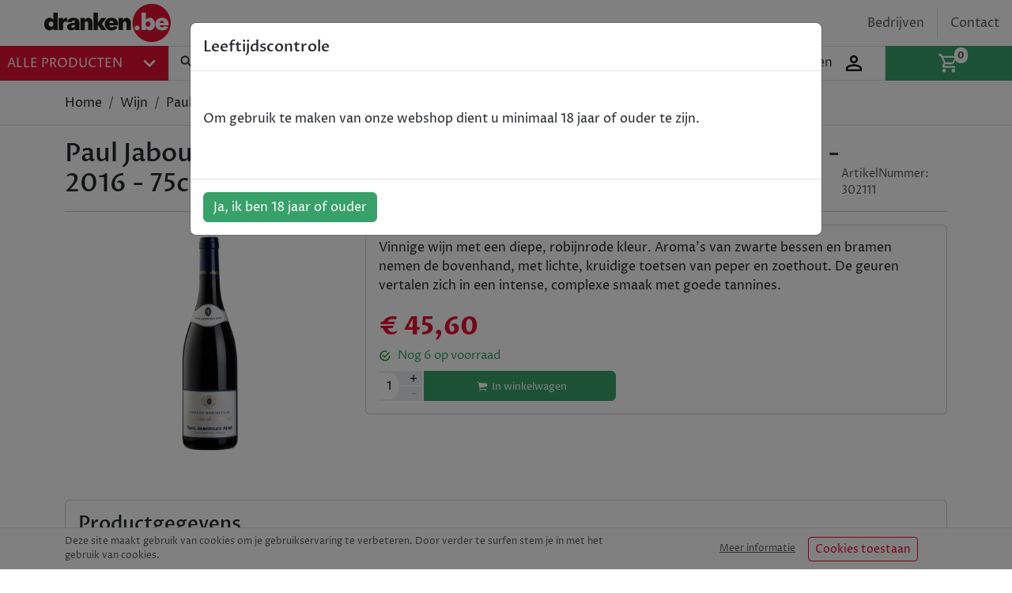

--- FILE ---
content_type: text/html; charset=utf-8
request_url: https://dranken.be/wijn/302111-paul-jaboulet_domaine-thalabert_crozes-hermitage_rood_2016_75cl/
body_size: 32800
content:
<!DOCTYPE html><html lang="nl"><head><meta charSet="utf-8"/><meta name="viewport" content="width=device-width"/><link rel="apple-touch-icon" sizes="180x180" href="/apple-touch-icon.png"/><link rel="icon" type="image/png" sizes="32x32" href="/favicon-32x32.png"/><link rel="icon" type="image/png" sizes="16x16" href="/favicon-16x16.png"/><link rel="manifest" href="/site.webmanifest"/><link rel="mask-icon" href="/safari-pinned-tab.svg" color="#e50e34"/><meta name="msapplication-TileColor" content="#e50e34"/><meta name="theme-color" content="#ffffff"/><meta name="google-site-verification" content="5_kUsZcUjzQk9MT4rZTaMfLDDNAlCtO2ifrtetI3Crs"/><title>Dranken.be | Paul Jaboulet - Domaine Thalabert - Crozes-Hermitage - rood - 2016 - 75cl</title><meta name="description" content="Vinnige wijn met een diepe, robijnrode kleur. Aroma&#x27;s van zwarte bessen en bramen nemen de bovenhand, met lichte, kruidige toetsen van peper en zoethout. De geuren vertalen zich in een intense, comple ..."/><meta property="og:title" content="Dranken.be | Paul Jaboulet - Domaine Thalabert - Crozes-Hermitage - rood - 2016 - 75cl"/><meta property="og:description" content="Vinnige wijn met een diepe, robijnrode kleur. Aroma&#x27;s van zwarte bessen en bramen nemen de bovenhand, met lichte, kruidige toetsen van peper en zoethout. De geuren vertalen zich in een intense, comple ..."/><meta property="og:site_name" content="Dranken.be"/><meta property="og:type" content="website"/><meta property="og:image" content="https://api.shopdeal.be/files/images/products/shopbe-302111-rodewijn-pauljabouletan_91d51b30-c4a0-4e50-b326-508770f421f3_lg.jpg"/><meta property="og:url" content="https://dranken.be/wijn/302111-paul-jaboulet_domaine-thalabert_crozes-hermitage_rood_2016_75cl/"/><link rel="canonical" href="https://dranken.be/wijn/302111-paul-jaboulet_domaine-thalabert_crozes-hermitage_rood_2016_75cl/"/><link rel="alternate" href="https://dranken.be/wijn/302111-paul-jaboulet_domaine-thalabert_crozes-hermitage_rood_2016_75cl/" hrefLang="nl-be"/><script type="application/ld+json">{"@context":"http://schema.org/","@type":"Product","image":{"url":"https://api.shopdeal.be/files/images/products/shopbe-302111-rodewijn-pauljabouletan_91d51b30-c4a0-4e50-b326-508770f421f3_lg.jpg","@type":"ImageObject"},"name":"Paul Jaboulet - Domaine Thalabert - Crozes-Hermitage - rood - 2016 - 75cl","description":"Vinnige wijn met een diepe, robijnrode kleur. Aroma's van zwarte bessen en bramen nemen de bovenhand, met lichte, kruidige toetsen van peper en zoethout. De geuren vertalen zich in een intense, complexe smaak met goede tannines.","offers":{"@type":"Offer","itemCondition":"http://schema.org/NewCondition","availability":"InStock","price":"45.60","priceCurrency":"EUR","shippingDetails":{"@type":"OfferShippingDetails","shippingRate":{"@type":"MonetaryAmount","value":"5.95","currency":"EUR"},"shippingDestination":{"@type":"DefinedRegion","addressCountry":"BE"}},"seller":{"name":"Dranken.be","@type":"Organization"}},"gtin13":"3105712250129"}</script><meta name="next-head-count" content="21"/><script defer="">
                (function(w,d,s,l,i){w[l]=w[l]||[];w[l].push({'gtm.start':
                new Date().getTime(),event:'gtm.js'});var f=d.getElementsByTagName(s)[0],
                j=d.createElement(s),dl=l!='dataLayer'?'&l='+l:'';j.async=true;j.src=
                'https://www.googletagmanager.com/gtm.js?id='+i+dl;f.parentNode.insertBefore(j,f);
                })(window,document,'script','dataLayer','GTM-KXH6JHH');</script><script async="" src="https://www.googletagmanager.com/gtag/js?id=UA-174643436-2"></script><script>
              window.dataLayer = window.dataLayer || [];
              function gtag(){dataLayer.push(arguments);}
              gtag('js', new Date());
              gtag('config', 'UA-174643436-2');</script><meta name="facebook-domain-verification" content="xui92bwmevfw47cd1qazgb0bxequdz"/><link data-next-font="" rel="preconnect" href="/" crossorigin="anonymous"/><link rel="preload" href="/_next/static/css/22093c2ccacda800.css" as="style"/><link rel="stylesheet" href="/_next/static/css/22093c2ccacda800.css" data-n-g=""/><noscript data-n-css=""></noscript><script defer="" nomodule="" src="/_next/static/chunks/polyfills-c67a75d1b6f99dc8.js"></script><script src="/_next/static/chunks/webpack-3c51e21904518cbf.js" defer=""></script><script src="/_next/static/chunks/framework-83e5b561a222952e.js" defer=""></script><script src="/_next/static/chunks/main-11a8ca1ffd7ace9f.js" defer=""></script><script src="/_next/static/chunks/pages/_app-f53b5fe220bfa23f.js" defer=""></script><script src="/_next/static/chunks/e4d59a83-542f9ea483347d1f.js" defer=""></script><script src="/_next/static/chunks/3507-46864dd84e2686b6.js" defer=""></script><script src="/_next/static/chunks/4074-d991dc7839e1efc0.js" defer=""></script><script src="/_next/static/chunks/pages/%5BcategoryName%5D/%5Bslug%5D-428a91fad707cc7e.js" defer=""></script><script src="/_next/static/iKtXabD0WsBbjRy3ymhoT/_buildManifest.js" defer=""></script><script src="/_next/static/iKtXabD0WsBbjRy3ymhoT/_ssgManifest.js" defer=""></script></head><body><noscript><iframe src="https://www.googletagmanager.com/ns.html?id=GTM-KXH6JHH" height="0" width="0" style="display:none;visibility:hidden" title="gtag-iframe"></iframe></noscript><div id="__next"><div class="position-relative"><header class="sticky-top" id="nav"><div class="bg-white w-100" style="z-index:200;top:0"><div class="g-0 row"><div class="bg-primary col-2 col-md-4 order-md-3 col-lg-3 order-lg-3 col-xl-2 order-xl-3"><div id="categories_dropdown" class="d-inline-block w-100 h-100 dropdown"><button type="button" aria-haspopup="true" aria-expanded="false" class="w-100 h-100 rounded-0 px-md-3 px-xl-2 d-md-flex justify-content-between align-items-center btn btn-primary"><span class="d-none d-md-inline-block text-uppercase">Alle producten</span> <div style="width:30px;height:30px" class="position-relative mx-auto mx-md-0"><svg stroke="currentColor" fill="currentColor" stroke-width="0" viewBox="0 0 24 24" color="white" class="d-inline-block d-md-none mw-100" style="color:white" height="30" width="30" xmlns="http://www.w3.org/2000/svg"><path fill="none" d="M0 0h24v24H0z"></path><path d="M3 18h18v-2H3v2zm0-5h18v-2H3v2zm0-7v2h18V6H3z"></path></svg><svg stroke="currentColor" fill="currentColor" stroke-width="0" viewBox="0 0 24 24" color="white" class="d-none d-md-inline-block mw-100" style="color:white" height="30" width="30" xmlns="http://www.w3.org/2000/svg"><path fill="none" d="M0 0h24v24H0z"></path><path d="M16.59 8.59L12 13.17 7.41 8.59 6 10l6 6 6-6z"></path></svg></div></button><div tabindex="-1" role="menu" style="min-width:100%" aria-hidden="true" class="py-0 dropdown-menu" data-bs-popper="static"><ul class="bg-light list-group list-group-flush"><li class="p-0 position-relative category list-group-item"><a class="d-block text-dark btn btn-light d-flex justify-content-between align-items-center" href="/wijn/"><span>wijn<!-- --> </span><svg stroke="currentColor" fill="currentColor" stroke-width="0" viewBox="0 0 24 24" color="black" style="color:black" height="1em" width="1em" xmlns="http://www.w3.org/2000/svg"><path fill="none" d="M0 0h24v24H0z"></path><path d="M10 6L8.59 7.41 13.17 12l-4.58 4.59L10 18l6-6z"></path></svg></a><ul class="subcategories position-absolute d-none bg-light border list-group list-group-flush"><li class="p-0 list-group-item"><a class="d-block text-dark btn btn-light d-flex justify-content-between align-items-center" href="/wijn/?color=red">Rood</a></li><li class="p-0 list-group-item"><a class="d-block text-dark btn btn-light d-flex justify-content-between align-items-center" href="/wijn/?color=rose">Rosé</a></li><li class="p-0 list-group-item"><a class="d-block text-dark btn btn-light d-flex justify-content-between align-items-center" href="/wijn/?color=white">Wit</a></li></ul></li><li class="p-0 position-relative category list-group-item"><a class="d-block text-dark btn btn-light d-flex justify-content-between align-items-center" href="/bier/"><span>bier<!-- --> </span><svg stroke="currentColor" fill="currentColor" stroke-width="0" viewBox="0 0 24 24" color="black" style="color:black" height="1em" width="1em" xmlns="http://www.w3.org/2000/svg"><path fill="none" d="M0 0h24v24H0z"></path><path d="M10 6L8.59 7.41 13.17 12l-4.58 4.59L10 18l6-6z"></path></svg></a></li><li class="p-0 position-relative category list-group-item"><a class="d-block text-dark btn btn-light d-flex justify-content-between align-items-center" href="/champagne/"><span>champagne<!-- --> </span><svg stroke="currentColor" fill="currentColor" stroke-width="0" viewBox="0 0 24 24" color="black" style="color:black" height="1em" width="1em" xmlns="http://www.w3.org/2000/svg"><path fill="none" d="M0 0h24v24H0z"></path><path d="M10 6L8.59 7.41 13.17 12l-4.58 4.59L10 18l6-6z"></path></svg></a></li><li class="p-0 position-relative category list-group-item"><a class="d-block text-dark btn btn-light d-flex justify-content-between align-items-center" href="/gin/"><span>gin<!-- --> </span><svg stroke="currentColor" fill="currentColor" stroke-width="0" viewBox="0 0 24 24" color="black" style="color:black" height="1em" width="1em" xmlns="http://www.w3.org/2000/svg"><path fill="none" d="M0 0h24v24H0z"></path><path d="M10 6L8.59 7.41 13.17 12l-4.58 4.59L10 18l6-6z"></path></svg></a></li><li class="p-0 position-relative category list-group-item"><a class="d-block text-dark btn btn-light d-flex justify-content-between align-items-center" href="/vodka/"><span>vodka<!-- --> </span><svg stroke="currentColor" fill="currentColor" stroke-width="0" viewBox="0 0 24 24" color="black" style="color:black" height="1em" width="1em" xmlns="http://www.w3.org/2000/svg"><path fill="none" d="M0 0h24v24H0z"></path><path d="M10 6L8.59 7.41 13.17 12l-4.58 4.59L10 18l6-6z"></path></svg></a></li><li class="p-0 position-relative category list-group-item"><a class="d-block text-dark btn btn-light d-flex justify-content-between align-items-center" href="/rum/"><span>rum<!-- --> </span><svg stroke="currentColor" fill="currentColor" stroke-width="0" viewBox="0 0 24 24" color="black" style="color:black" height="1em" width="1em" xmlns="http://www.w3.org/2000/svg"><path fill="none" d="M0 0h24v24H0z"></path><path d="M10 6L8.59 7.41 13.17 12l-4.58 4.59L10 18l6-6z"></path></svg></a></li><li class="p-0 position-relative category list-group-item"><a class="d-block text-dark btn btn-light d-flex justify-content-between align-items-center" href="/whisky/"><span>whisky<!-- --> </span><svg stroke="currentColor" fill="currentColor" stroke-width="0" viewBox="0 0 24 24" color="black" style="color:black" height="1em" width="1em" xmlns="http://www.w3.org/2000/svg"><path fill="none" d="M0 0h24v24H0z"></path><path d="M10 6L8.59 7.41 13.17 12l-4.58 4.59L10 18l6-6z"></path></svg></a></li><li class="p-0 position-relative category list-group-item"><a class="d-block text-dark btn btn-light d-flex justify-content-between align-items-center" href="/spirits/"><span>spirits<!-- --> </span><svg stroke="currentColor" fill="currentColor" stroke-width="0" viewBox="0 0 24 24" color="black" style="color:black" height="1em" width="1em" xmlns="http://www.w3.org/2000/svg"><path fill="none" d="M0 0h24v24H0z"></path><path d="M10 6L8.59 7.41 13.17 12l-4.58 4.59L10 18l6-6z"></path></svg></a><ul class="subcategories position-absolute d-none bg-light border list-group list-group-flush"><li class="p-0 list-group-item"><a class="d-block text-dark btn btn-light d-flex justify-content-between align-items-center" href="/spirits/?type=jenever">Jenever</a></li><li class="p-0 list-group-item"><a class="d-block text-dark btn btn-light d-flex justify-content-between align-items-center" href="/spirits/?type=tequila">Tequila</a></li><li class="p-0 list-group-item"><a class="d-block text-dark btn btn-light d-flex justify-content-between align-items-center" href="/spirits/?type=likeuren">Likeuren</a></li><li class="p-0 list-group-item"><a class="d-block text-dark btn btn-light d-flex justify-content-between align-items-center" href="/spirits/?type=porto">Porto</a></li><li class="p-0 list-group-item"><a class="d-block text-dark btn btn-light d-flex justify-content-between align-items-center" href="/spirits/?type=cognac">Cognac</a></li><li class="p-0 list-group-item"><a class="d-block text-dark btn btn-light d-flex justify-content-between align-items-center" href="/spirits/?type=limoncello">Limoncello</a></li><li class="p-0 list-group-item"><a class="d-block text-dark btn btn-light d-flex justify-content-between align-items-center" href="/spirits/?type=sambuca">Sambuca</a></li><li class="p-0 list-group-item"><a class="d-block text-dark btn btn-light d-flex justify-content-between align-items-center" href="/spirits/?type=sake">Sake</a></li><li class="p-0 list-group-item"><a class="d-block text-dark btn btn-light d-flex justify-content-between align-items-center" href="/spirits/?type=amaretto">Amaretto</a></li><li class="p-0 list-group-item"><a class="d-block text-dark btn btn-light d-flex justify-content-between align-items-center" href="/spirits/?type=vermouth">Vermouth</a></li><li class="p-0 list-group-item"><a class="d-block text-dark btn btn-light d-flex justify-content-between align-items-center" href="/spirits/?type=pineau">Pineau</a></li><li class="p-0 list-group-item"><a class="d-block text-dark btn btn-light d-flex justify-content-between align-items-center" href="/spirits/?type=hierbas">Hierbas</a></li><li class="p-0 list-group-item"><a class="d-block text-dark btn btn-light d-flex justify-content-between align-items-center" href="/spirits/?type=gl%C3%BChwein">Glühwein</a></li><li class="p-0 list-group-item"><a class="d-block text-dark btn btn-light d-flex justify-content-between align-items-center" href="/spirits/?type=bitters">Bitters</a></li><li class="p-0 list-group-item"><a class="d-block text-dark btn btn-light d-flex justify-content-between align-items-center" href="/spirits/?type=Rum">Rum</a></li><li class="p-0 list-group-item"><a class="d-block text-dark btn btn-light d-flex justify-content-between align-items-center" href="/spirits/?type=Pastis">Pastis</a></li></ul></li><li class="p-0 position-relative category list-group-item"><a class="d-block text-dark btn btn-light d-flex justify-content-between align-items-center" href="/non-alcohol/"><span>alcoholvrij<!-- --> </span><svg stroke="currentColor" fill="currentColor" stroke-width="0" viewBox="0 0 24 24" color="black" style="color:black" height="1em" width="1em" xmlns="http://www.w3.org/2000/svg"><path fill="none" d="M0 0h24v24H0z"></path><path d="M10 6L8.59 7.41 13.17 12l-4.58 4.59L10 18l6-6z"></path></svg></a></li><li class="p-0 position-relative category list-group-item"><a class="d-block text-dark btn btn-light d-flex justify-content-between align-items-center" href="/koffie/"><span>koffie<!-- --> </span><svg stroke="currentColor" fill="currentColor" stroke-width="0" viewBox="0 0 24 24" color="black" style="color:black" height="1em" width="1em" xmlns="http://www.w3.org/2000/svg"><path fill="none" d="M0 0h24v24H0z"></path><path d="M10 6L8.59 7.41 13.17 12l-4.58 4.59L10 18l6-6z"></path></svg></a></li><li class="p-0 position-relative category list-group-item"><a class="d-block text-dark btn btn-light d-flex justify-content-between align-items-center" href="/relatiepakketten/"><span>relatiepakketten<!-- --> </span><svg stroke="currentColor" fill="currentColor" stroke-width="0" viewBox="0 0 24 24" color="black" style="color:black" height="1em" width="1em" xmlns="http://www.w3.org/2000/svg"><path fill="none" d="M0 0h24v24H0z"></path><path d="M10 6L8.59 7.41 13.17 12l-4.58 4.59L10 18l6-6z"></path></svg></a></li><li class="p-0 position-relative category list-group-item"><a class="d-block text-dark btn btn-light d-flex justify-content-between align-items-center" href="/limited-editions/"><span>limited editions<!-- --> </span><svg stroke="currentColor" fill="currentColor" stroke-width="0" viewBox="0 0 24 24" color="black" style="color:black" height="1em" width="1em" xmlns="http://www.w3.org/2000/svg"><path fill="none" d="M0 0h24v24H0z"></path><path d="M10 6L8.59 7.41 13.17 12l-4.58 4.59L10 18l6-6z"></path></svg></a></li></ul></div></div></div><div class="d-none d-md-flex align-items-center justify-content-end col-md-8 order-md-2 offset-md-2 col-lg-10 order-lg-2 offset-lg-0"><ul id="top-links" class="justify-content-end list-group list-group-horizontal"><li class="align-items-center text-muted d-none d-lg-flex list-group-item"><a class="text-muted text-decoration-none" href="/bedrijven/">Bedrijven</a></li><li class="align-items-center text-muted d-none d-lg-flex list-group-item"><a class="text-muted text-decoration-none" href="/contact/">Contact</a></li></ul></div><div class="d-flex justify-content-center align-items-center justify-content-md-start col-7 col-md-2 order-md-1"><a class="px-2" href="/"><svg width="160px" height="50px" class="mw-100 py-1 py-md-0 my-md-1 mx-md-5" viewBox="0 0 497 150" version="1.1" xmlns="http://www.w3.org/2000/svg"><g id="Page-1" stroke="none" stroke-width="1" fill="none" fill-rule="evenodd"><g id="dranken_logo" transform="translate(-12.000000, -10.000000)" fill-rule="nonzero"><g id="Group" transform="translate(12.000000, 9.999994)"><path d="M496.894003,74.9889023 C496.898043,105.326768 478.624464,132.679058 450.595929,144.288856 C422.567395,155.898653 390.305034,149.479031 368.855786,128.024057 C347.406538,106.569084 340.995528,74.3050104 352.612806,46.2795757 C364.230084,18.254141 391.587251,-0.0121369218 421.925115,0 C441.813407,0 460.887126,7.90059922 474.950272,21.9637452 C489.013418,36.0268913 496.914011,55.1006104 496.914011,74.9889023" id="Path" fill="#E50E34"></path><path d="M0,79.521858 C0,64.5120709 8.49553948,54.7757224 20.8235779,54.7757224 C26.8274928,54.7757224 31.4204876,57.1472687 34.5225103,61.4400678 L35.433104,61.4400678 L35.433104,34.9527969 L52.5142417,34.9527969 L52.5142417,103.067211 L35.433104,103.067211 L35.433104,97.5836351 L34.5225103,97.5836351 C31.4204876,101.876434 27.0376298,104.257987 20.9136367,104.257987 C8.40548076,104.257987 0,94.6617299 0,79.5018449 M36.1635803,79.5018449 C36.1635803,73.5679758 32.1609704,69.0950592 26.6673884,69.0950592 C21.1738063,69.0950592 17.1711964,73.5679758 17.1711964,79.5018449 C17.1711964,85.4357141 21.1037606,89.9186372 26.6673884,89.9186372 C32.2310161,89.9186372 36.1635803,85.4357141 36.1635803,79.5018449" id="Shape" fill="#1D1D1B"></path><path d="M56.8970995,55.9664988 L73.9081916,55.9664988 L73.9081916,62.6308443 L74.908844,62.6308443 C76.6884743,58.1245459 81.0018969,55.1292232 85.8459755,55.035892 C87.6506904,55.0403057 89.4317101,55.4471029 91.0593749,56.2266684 L91.0593749,71.3865534 C88.4592276,70.2452736 85.670689,69.5939361 82.8340116,69.4653006 C77.6306188,69.4653006 73.9782372,73.5779823 73.9782372,79.6919689 L73.9782372,103.067211 L56.8970995,103.067211 L56.8970995,55.9664988 Z" id="Path" fill="#1D1D1B"></path><path d="M89.7084941,90.6691265 C89.7084941,81.5331694 97.1033159,76.6599919 112.533377,74.5886413 L120.75874,73.5879888 L120.75874,71.4866186 C120.75874,68.0143546 118.477253,65.6428082 114.544688,65.6428082 C112.815743,65.5262469 111.120752,66.1623918 109.895427,67.3877162 C108.670103,68.6130406 108.033958,70.3080317 108.150519,72.0369775 L91.5997273,72.0369775 C91.5997273,61.5301265 100.6056,54.7757224 114.704793,54.7757224 C128.803986,54.7757224 137.899917,61.5301265 137.899917,72.1270362 L137.899917,103.067211 L120.728721,103.067211 L120.728721,97.4935764 L119.80812,97.4935764 C117.166398,101.876434 111.502705,104.157922 105.378712,104.157922 C96.0626373,104.157922 89.6784745,99.2347117 89.6784745,90.6491135 M120.698701,85.4357141 L120.698701,82.6138741 L113.113755,83.7045853 C108.110493,84.3450029 106.109188,86.2662556 106.109188,88.9980369 C106.109188,91.9199421 108.300617,93.8411948 112.053064,93.8411948 C117.166398,93.8411948 120.728721,90.278872 120.728721,85.4357141" id="Shape" fill="#1D1D1B"></path><path d="M141.742423,55.9664988 L158.813554,55.9664988 L158.813554,62.9010204 L159.754167,62.9010204 C163.496607,57.4274514 167.419165,54.8958006 172.992799,54.8958006 C182.769174,54.8958006 189.613637,62.8409813 189.613637,73.7080671 L189.613637,103.067211 L172.512486,103.067211 L172.512486,76.8801354 C172.512486,72.3071537 169.960822,69.205131 165.938199,69.205131 C161.915576,69.205131 158.813554,72.4872711 158.813554,77.1503116 L158.813554,103.067211 L141.742423,103.067211 L141.742423,55.9664988 Z" id="Path" fill="#1D1D1B"></path><polygon id="Path" fill="#1D1D1B" points="193.426123 34.9527969 210.50726 34.9527969 210.50726 73.2277539 211.417854 73.2277539 223.655834 55.9664988 243.748936 55.9664988 226.217504 78.6112642 244.019112 103.087224 223.745893 103.087224 211.417854 84.1848985 210.50726 84.1848985 210.50726 103.087224 193.426123 103.087224"></polygon><path d="M237.444825,79.3417405 C237.444825,64.3319535 248.40197,54.7757224 264.022155,54.7757224 C279.64234,54.7757224 289.778949,64.4520318 289.778949,79.521858 C289.794397,81.0808364 289.700774,82.6389861 289.498767,84.1848985 L255.076322,84.1848985 C256.167033,89.2982326 259.639297,92.490314 264.752631,92.490314 C268.352336,92.6386054 271.694031,90.6272908 273.24817,87.3769799 L287.947755,90.0587285 C285.576209,98.9145029 275.939926,104.30802 263.842037,104.30802 C248.221852,104.30802 237.444825,94.5316451 237.444825,79.3717601 M272.517694,75.0489414 C272.057394,70.3959074 268.515084,66.5534019 263.66192,66.5534019 C258.808755,66.5534019 255.816804,69.8455486 254.886198,75.0489414 L272.517694,75.0489414 Z" id="Shape" fill="#1D1D1B"></path><path d="M292.150496,55.9664988 L309.231633,55.9664988 L309.231633,62.9010204 L310.142227,62.9010204 C313.884667,57.4274514 317.817232,54.8958006 323.380859,54.8958006 C333.157234,54.8958006 340.001697,62.8409813 340.001697,73.7080671 L340.001697,103.067211 L322.930566,103.067211 L322.930566,76.8801354 C322.930566,72.3071537 320.368895,69.205131 316.356279,69.205131 C312.343663,69.205131 309.231633,72.4872711 309.231633,77.1503116 L309.231633,103.067211 L292.150496,103.067211 L292.150496,55.9664988 Z" id="Path" fill="#1D1D1B"></path><path d="M355.231627,94.8618604 C355.231627,89.4783501 359.234237,85.6458511 364.817878,85.6458511 C370.401519,85.6458511 374.414135,89.4783501 374.414135,94.8618604 C374.414135,100.245371 370.411525,104.087876 364.817878,104.087876 C359.224231,104.087876 355.231627,100.255377 355.231627,94.8618604" id="Path" fill="#ffffff"></path><path d="M400.090878,97.6036481 L399.180284,97.6036481 L399.180284,103.067211 L382.109153,103.067211 L382.109153,34.9527969 L399.180284,34.9527969 L399.180284,61.4400678 L400.090878,61.4400678 C403.202907,57.1472687 407.765882,54.7757224 413.799817,54.7757224 C426.127855,54.7757224 434.613388,64.5420905 434.613388,79.521858 C434.613388,94.6817429 426.217914,104.278 413.699751,104.278 C407.585765,104.278 403.202907,101.896447 400.090878,97.6036481 M417.452198,79.521858 C417.452198,73.5879888 413.519634,69.1150723 407.946,69.1150723 C402.372365,69.1150723 398.449808,73.5879888 398.449808,79.521858 C398.449808,85.4557271 402.452418,89.9386502 407.946,89.9386502 C413.439582,89.9386502 417.452198,85.4557271 417.452198,79.521858" id="Shape" fill="#ffffff"></path><path d="M435.984282,79.3417405 C435.984282,64.3319535 446.941426,54.7757224 462.561612,54.7757224 C478.181797,54.7757224 488.318406,64.4520318 488.318406,79.521858 C488.333854,81.0808364 488.240231,82.6389861 488.038223,84.1848985 L453.615778,84.1848985 C454.70649,89.2982326 458.178754,92.490314 463.292088,92.490314 C466.891793,92.6386054 470.233488,90.6272908 471.787627,87.3769799 L486.487212,90.0587285 C484.115666,98.9145029 474.479382,104.30802 462.381494,104.30802 C446.761309,104.30802 435.984282,94.5316451 435.984282,79.3717601 M471.057151,75.0489414 C470.596851,70.3959074 467.054541,66.5534019 462.201377,66.5534019 C457.348212,66.5534019 454.346255,69.8455486 453.425654,75.0489414 L471.057151,75.0489414 Z" id="Shape" fill="#ffffff"></path></g></g></g></svg></a></div><div class="col-3 col-md-3 order-md-5 col-lg-3 order-lg-5 col-xl-3 order-xl-5"><div class="g-0 h-100 row"><div class="align-self-stretch col-6"><a class="align-self-stretch h-100 p-1 d-flex justify-content-center align-items-center text-decoration-none border" href="/login/"><div><span class="d-none me-2 d-lg-inline-block text-dark">Inloggen</span> <svg stroke="currentColor" fill="currentColor" stroke-width="0" viewBox="0 0 24 24" class="d-inline-block mw-100" color="black" style="color:black" height="30" width="30" xmlns="http://www.w3.org/2000/svg"><path fill="none" d="M0 0h24v24H0z"></path><path d="M12 5.9a2.1 2.1 0 110 4.2 2.1 2.1 0 010-4.2m0 9c2.97 0 6.1 1.46 6.1 2.1v1.1H5.9V17c0-.64 3.13-2.1 6.1-2.1M12 4C9.79 4 8 5.79 8 8s1.79 4 4 4 4-1.79 4-4-1.79-4-4-4zm0 9c-2.67 0-8 1.34-8 4v3h16v-3c0-2.66-5.33-4-8-4z"></path></svg></div></a></div><div class="align-self-stretch col-6"><a id="navCart" class="h-100 d-flex align-items-center justify-content-center bg-success" href="/cart/"><div class="position-relative mx-auto d-block" style="width:28px;height:28px"><svg style="width:28px;height:28px" class="mw-100" viewBox="0 0 24 24"><path fill="#fff" d="M17,18A2,2 0 0,1 19,20A2,2 0 0,1 17,22C15.89,22 15,21.1 15,20C15,18.89 15.89,18 17,18M1,2H4.27L5.21,4H20A1,1 0 0,1 21,5C21,5.17 20.95,5.34 20.88,5.5L17.3,11.97C16.96,12.58 16.3,13 15.55,13H8.1L7.2,14.63L7.17,14.75A0.25,0.25 0 0,0 7.42,15H19V17H7C5.89,17 5,16.1 5,15C5,14.65 5.09,14.32 5.24,14.04L6.6,11.59L3,4H1V2M7,18A2,2 0 0,1 9,20A2,2 0 0,1 7,22C5.89,22 5,21.1 5,20C5,18.89 5.89,18 7,18M16,11L18.78,6H6.14L8.5,11H16Z"></path></svg><span class="bg-white position-absolute  badge bg-secondary rounded-pill"><span class="text-muted">0</span></span></div></a></div></div></div><div class="d-flex align-items-center border col-12 col-md-5 order-md-4 col-lg-6 order-lg-4 col-xl-7 order-xl-4"><div role="combobox" aria-haspopup="listbox" aria-owns="downshift-807944-menu" aria-expanded="false" id="search" class="w-100"><form id="text-search" class="flex-grow-1"><div class="border-bottom border-muted input-group w-100"><div class="input-group-prepend"><button type="button" class="input-group-text border-0 bg-white unstyled" id="basic-addon1"><svg stroke="currentColor" fill="currentColor" stroke-width="0" viewBox="0 0 512 512" height="20" width="20" xmlns="http://www.w3.org/2000/svg"><path d="M337.509 305.372h-17.501l-6.571-5.486c20.791-25.232 33.922-57.054 33.922-93.257C347.358 127.632 283.896 64 205.135 64 127.452 64 64 127.632 64 206.629s63.452 142.628 142.225 142.628c35.011 0 67.831-13.167 92.991-34.008l6.561 5.487v17.551L415.18 448 448 415.086 337.509 305.372zm-131.284 0c-54.702 0-98.463-43.887-98.463-98.743 0-54.858 43.761-98.742 98.463-98.742 54.7 0 98.462 43.884 98.462 98.742 0 54.856-43.762 98.743-98.462 98.743z"></path></svg></button></div><input id="search" aria-autocomplete="list" aria-controls="downshift-807944-menu" aria-labelledby="downshift-807944-label" autoComplete="off" placeholder="Waar ben je naar op zoek?" type="search" class="border-0 border-bottom form-control" value=""/></div></form><ul class="list-group position-absolute" id="downshift-807944-menu" role="listbox" aria-labelledby="downshift-807944-label"></ul></div></div></div></div></header><main><div id="pdp"><div class="border-bottom"><div class="container"><nav class="py-3" aria-label="breadcrumb"><ol class="breadcrumb"><li class="breadcrumb-item"><a class="text-reset text-decoration-none" href="/">Home</a></li><li class="breadcrumb-item"><a class="text-reset text-capitalize text-decoration-none" href="/wijn/">wijn</a></li><li class="breadcrumb-item">Paul Jaboulet - Domaine Thalabert - Crozes-Hermitage - rood - 2016 - 75cl</li></ol></nav></div></div><div class="mt-3 mb-5 container"><div class="d-lg-flex justify-content-between align-items-end mb-2"><h1 class="mb-0">Paul Jaboulet - Domaine Thalabert - Crozes-Hermitage - rood - 2016 - 75cl</h1><span style="font-size:14px" class="d-inline-block text-muted">ArtikelNummer: <!-- -->302111</span></div><hr class="mb-3"/><div class="row"><div class="mb-3 mb-lg-0 col-lg-4"><div class="imgContainer d-block mx-auto" style="width:300px;height:300px;max-width:100%"><img width="800" height="800" class="img-fluid" src="https://api.shopdeal.be/files/images/products/shopbe-302111-rodewijn-pauljabouletan_91d51b30-c4a0-4e50-b326-508770f421f3_lg.jpg" alt="Paul Jaboulet - Domaine Thalabert - Crozes-Hermitage - rood - 2016 - 75cl"/></div></div><div class="col-lg-8"><div class="card card-body"><p>Vinnige wijn met een diepe, robijnrode kleur. Aroma's van zwarte bessen en bramen nemen de bovenhand, met lichte, kruidige toetsen van peper en zoethout. De geuren vertalen zich in een intense, complexe smaak met goede tannines.</p><div><strong id="sellingPrice" class="">€ 45,60</strong></div><div class="purchase-info"><span class="text-success"><svg stroke="currentColor" fill="currentColor" stroke-width="0" viewBox="0 0 512 512" color="green" class="me-2" style="color:green" height="16" width="16" xmlns="http://www.w3.org/2000/svg"><path d="M170.718 216.482L141.6 245.6l93.6 93.6 208-208-29.118-29.118L235.2 279.918l-64.482-63.436zM422.4 256c0 91.518-74.883 166.4-166.4 166.4S89.6 347.518 89.6 256 164.482 89.6 256 89.6c15.6 0 31.2 2.082 45.764 6.241L334 63.6C310.082 53.2 284.082 48 256 48 141.6 48 48 141.6 48 256s93.6 208 208 208 208-93.6 208-208h-41.6z"></path></svg><span>Nog <!-- -->6<!-- --> op voorraad</span></span></div><div class="addToBasketButton d-flex align-items-center mt-2"><div class="basketQuantity"><span class="qty">1</span> <div class="quantityButtons h-100 w-100"><button type="button" class="w-100 h-50"><span>+</span></button><button disabled="" type="button" class="w-100 h-50"><span>-</span></button></div></div><button type="button" class="px-1 btn btn-success"><svg stroke="currentColor" fill="currentColor" stroke-width="0" viewBox="0 0 512 512" class="mx-1" color="white" style="color:white" height="1em" width="1em" xmlns="http://www.w3.org/2000/svg"><ellipse transform="rotate(-1.057 159.995 423.97) scale(.99997)" cx="160" cy="424" rx="24" ry="24"></ellipse><ellipse transform="matrix(.02382 -.9997 .9997 .02382 -48.51 798.282)" cx="384.5" cy="424" rx="24" ry="24"></ellipse><path d="M463.8 132.2c-.7-2.4-2.8-4-5.2-4.2L132.9 96.5c-2.8-.3-6.2-2.1-7.5-4.7-3.8-7.1-6.2-11.1-12.2-18.6-7.7-9.4-22.2-9.1-48.8-9.3-9-.1-16.3 5.2-16.3 14.1 0 8.7 6.9 14.1 15.6 14.1s21.3.5 26 1.9c4.7 1.4 8.5 9.1 9.9 15.8 0 .1 0 .2.1.3.2 1.2 2 10.2 2 10.3l40 211.6c2.4 14.5 7.3 26.5 14.5 35.7 8.4 10.8 19.5 16.2 32.9 16.2h236.6c7.6 0 14.1-5.8 14.4-13.4.4-8-6-14.6-14-14.6H188.9c-2 0-4.9 0-8.3-2.8-3.5-3-8.3-9.9-11.5-26l-4.3-23.7c0-.3.1-.5.4-.6l277.7-47c2.6-.4 4.6-2.5 4.9-5.2l16-115.8c.2-.8.2-1.7 0-2.6z"></path></svg><span class="d-none d-xl-inline-block text-white" style="font-size:13px">In winkelwagen</span></button></div></div></div></div><div class="mt-5 card card-body"><h2 class="d-block mb-4">Productgegevens</h2><table class="table"><tbody><tr><th scope="row">Volume</th><td>75cl</td></tr><tr><th scope="row">Jaar</th><td>2016</td></tr><tr><th scope="row">Regio</th><td>Rhône</td></tr><tr><th scope="row">Kleur</th><td>rood</td></tr><tr><th scope="row">Appellatie</th><td>Crozes-Hermitage</td></tr><tr><th scope="row">Druif</th><td><span>100% Syrah</span></td></tr></tbody></table></div></div></div></main><footer id="footer"><div class="bg-lightGray"><div class="container"><div class="row"><div id="footerBrands" class="d-flex flex-wrap justify-content-around my-4 col-12 col-md-8 offset-md-2"><svg width="48px" height="47px" viewBox="0 0 48 47" version="1.1" xmlns="http://www.w3.org/2000/svg"><title>Paypal logo</title><g id="Page-1" stroke="none" stroke-width="1" fill="none" fill-rule="evenodd"><g id="Artboard" fill-rule="nonzero"><g id="g26-3"><g id="g14-6" transform="translate(0.028804, 33.699448)"><path d="M31.1589433,0.109072898 L27.5720777,0.109072898 C27.3275419,0.109072898 27.117721,0.289539687 27.079943,0.533943281 L25.6295751,9.82282672 C25.6009864,10.0058716 25.7413775,10.1713854 25.9251622,10.1713854 L27.7650517,10.1713854 C27.9360736,10.1713854 28.0825909,10.0455743 28.1091376,9.87438866 L28.5211217,7.2411204 C28.5588997,6.99671681 28.7676996,6.81625002 29.0132564,6.81625002 L30.1481272,6.81625002 C32.5107822,6.81625002 33.8738524,5.66177819 34.2301906,3.37294368 C34.3904918,2.37212643 34.2373378,1.58529123 33.7727708,1.03460972 C33.2632787,0.428756924 32.3586493,0.109072898 31.1589433,0.109072898 L31.1589433,0.109072898 Z M31.5729695,3.50133291 C31.3769325,4.80172503 30.3936841,4.80172503 29.442598,4.80172503 L28.9009435,4.80172503 L29.2807653,2.37418891 C29.3037384,2.22723738 29.4288142,2.11895731 29.575842,2.11895731 L29.8234409,2.11895731 C30.4712821,2.11895731 31.0828769,2.11895731 31.3978635,2.49175013 C31.5867534,2.71449771 31.6444414,3.04449413 31.5729695,3.50133291 L31.5729695,3.50133291 Z" id="path2-0" fill="#009CDE"></path><path d="M5.57814896,0.109072898 L1.99179387,0.109072898 C1.74623703,0.109072898 1.53743714,0.289539687 1.49914866,0.533943281 L0.0487807133,9.82282672 C0.0201919753,10.0058716 0.1605831,10.1713854 0.344367844,10.1713854 L2.05662905,10.1713854 C2.30167537,10.1713854 2.51047526,9.99143427 2.54876375,9.74703067 L2.94032736,7.2411204 C2.97861585,6.99671681 3.18741574,6.81625002 3.43246206,6.81625002 L4.56733286,6.81625002 C6.92947734,6.81625002 8.29305804,5.66177819 8.64990675,3.37294368 C8.81020789,2.37212643 8.65603291,1.58529123 8.19248695,1.03460972 C7.68197377,0.428756924 6.77785493,0.109072898 5.57814896,0.109072898 L5.57814896,0.109072898 Z M5.99217514,3.50133291 C5.79613808,4.80172503 4.8128897,4.80172503 3.86180365,4.80172503 L3.32065968,4.80172503 L3.69997097,2.37418891 C3.72294406,2.22723738 3.84853031,2.11895731 3.9955581,2.11895731 L4.24366751,2.11895731 C4.89099822,2.11895731 5.50259301,2.11895731 5.81757964,2.49175013 C6.005959,2.71449771 6.06313648,3.04449413 5.99217514,3.50133291 L5.99217514,3.50133291 Z" id="path4-1" fill="#003087"></path><path d="M16.2979047,3.46008336 L14.5810489,3.46008336 C14.4335106,3.46008336 14.3084348,3.56784781 14.2854617,3.71479934 L14.2104163,4.19948158 L14.0899352,4.02365536 C13.7182816,3.47813004 12.8892082,3.29663201 12.0616663,3.29663201 C10.1645994,3.29663201 8.54372001,4.74861623 8.22822287,6.78531285 C8.06383762,7.80159869 8.29714215,8.77251001 8.86738537,9.45054952 C9.39117189,10.0734178 10.1395842,10.3322587 11.0304297,10.3322587 C12.5594167,10.3322587 13.4078896,9.34020697 13.4078896,9.34020697 L13.3313126,9.8223111 C13.3027239,10.005356 13.4426045,10.1713854 13.6263892,10.1713854 L15.1732442,10.1713854 C15.4182905,10.1713854 15.6270904,9.99143427 15.6658894,9.74754629 L16.5934918,3.80915769 C16.6220806,3.62508157 16.4816894,3.46008336 16.2979047,3.46008336 Z M13.9046189,6.83584355 C13.7387021,7.82737966 12.959659,8.49201306 11.9662004,8.49201306 C11.4679395,8.49201306 11.0692287,8.33010857 10.8129511,8.02434627 C10.5587155,7.72013082 10.4632496,7.28752615 10.5439106,6.80593763 C10.6985961,5.82368268 11.4904021,5.13687764 12.4690558,5.13687764 C12.9565959,5.13687764 13.3522436,5.29981337 13.6141369,5.60970063 C13.8765407,5.92113474 13.9801749,6.35683313 13.9046189,6.83584355 Z" id="path6-8" fill="#003087"></path><path d="M41.8786991,3.46008336 L40.1618432,3.46008336 C40.0148155,3.46008336 39.8897397,3.56784781 39.8667666,3.71479934 L39.7912107,4.19948158 L39.6712401,4.02365536 C39.299076,3.47813004 38.4705131,3.29663201 37.6429712,3.29663201 C35.7448832,3.29663201 34.1240039,4.74861623 33.8090172,6.78531285 C33.6451425,7.80159869 33.8779365,8.77251001 34.4481797,9.45054952 C34.9719663,10.0734178 35.7203786,10.3322587 36.6112241,10.3322587 C38.1402111,10.3322587 38.988684,9.34020697 38.988684,9.34020697 L38.912107,9.8223111 C38.8830077,10.005356 39.0239094,10.1713854 39.2071836,10.1713854 L40.7540385,10.1713854 C40.9985743,10.1713854 41.2078848,9.99143427 41.2461732,9.74754629 L42.1742862,3.80915769 C42.2028749,3.62508157 42.0624838,3.46008336 41.8786991,3.46008336 L41.8786991,3.46008336 Z M39.4854133,6.83584355 C39.3194965,7.82737966 38.5404534,8.49201306 37.5469947,8.49201306 C37.0487339,8.49201306 36.6500231,8.33010857 36.393235,8.02434627 C36.1400204,7.72013082 36.0435334,7.28752615 36.124705,6.80593763 C36.279901,5.82368268 37.0706859,5.13687764 38.0493397,5.13687764 C38.5373903,5.13687764 38.933038,5.29981337 39.1944208,5.60970063 C39.4573351,5.92113474 39.5609692,6.35683313 39.4854133,6.83584355 L39.4854133,6.83584355 Z" id="path8-2" fill="#009CDE"></path><path d="M25.4452798,3.46008336 L23.7187243,3.46008336 C23.5538285,3.46008336 23.399143,3.54258246 23.3062296,3.68025284 L20.9251961,7.2225581 L19.9154011,3.81895446 C19.852608,3.60548803 19.6581024,3.46008336 19.4380713,3.46008336 L17.7411254,3.46008336 C17.5364097,3.46008336 17.3924449,3.66375302 17.4577906,3.85917277 L19.3589417,9.49437717 L17.5711246,12.0420526 C17.4312439,12.2421129 17.5731666,12.5184849 17.8156604,12.5184849 L19.5406844,12.5184849 C19.7035381,12.5184849 19.8566921,12.4375327 19.950116,12.3019248 L25.6913472,3.93393759 C25.8281647,3.73336164 25.6862421,3.46008336 25.4452798,3.46008336 L25.4452798,3.46008336 Z" id="path10-6" fill="#003087"></path><path d="M43.9028838,0.36378888 L42.4310743,9.8223111 C42.4019751,10.005356 42.5423662,10.1708698 42.7261509,10.1708698 L44.2066392,10.1708698 C44.4516855,10.1708698 44.6604854,9.99091865 44.6987739,9.74703067 L46.1501628,0.45763161 C46.1787516,0.274586724 46.0383605,0.108557278 45.8550862,0.108557278 L44.1979604,0.108557278 C44.0514432,0.109072898 43.9258569,0.217352971 43.9028838,0.36378888 L43.9028838,0.36378888 Z" id="path12-3" fill="#009CDE"></path></g><g id="g24-4" transform="translate(11.551538, 0.025252)"><path d="M22.9962728,7.72672509 C23.3634361,5.36044005 22.9943301,3.75054215 21.7267426,2.29270652 C20.3319105,0.68771385 17.8122767,0 14.5884275,0 L5.22964869,0 C4.57108595,0 4.00965635,0.48463715 3.90669521,1.14193855 L0.0097133148,26.0997707 C-0.0670218721,26.5932373 0.309854742,27.0376515 0.803291134,27.0376515 L6.58077078,27.0376515 L6.18155354,29.5922976 C6.11453167,30.0229771 6.44478437,30.4124527 6.87702688,30.4124527 L11.7472829,30.4124527 C12.3232825,30.4124527 12.8138049,29.9886405 12.9041387,29.413747 L12.951734,29.1635801 L13.8686709,23.2880904 L13.9279221,22.9633639 C14.0182559,22.3884704 14.5087783,21.9636772 15.0847779,21.9636772 L15.8132765,21.9636772 C20.5310335,21.9636772 24.2250071,20.0290527 25.3041564,14.4292372 C25.7558255,12.0904215 25.522706,10.1371572 24.3299109,8.76467267 C23.9685756,8.35067089 23.5198205,8.00730449 22.9962728,7.72672509 L22.9962728,7.72672509" id="path18-6" fill="#009CDE"></path><path d="M22.9962728,7.72672509 C23.3634361,5.36044005 22.9943301,3.75054215 21.7267426,2.29270652 C20.3319105,0.68771385 17.8122767,0 14.5884275,0 L5.22964869,0 C4.57108595,0 4.00965635,0.48463715 3.90669521,1.14193855 L0.0097133148,26.0997707 C-0.0670218721,26.5932373 0.309854742,27.0376515 0.803291134,27.0376515 L6.58077078,27.0376515 L8.03194001,17.7422325 L7.98725876,18.0345845 C8.0902199,17.376302 8.64582151,16.8926459 9.30535558,16.8926459 L12.0513097,16.8926459 C17.4441421,16.8926459 21.66652,14.6794042 22.9010823,8.28003552 C22.9370216,8.09069347 22.9681042,7.90821876 22.9962728,7.72672509" id="path20-7" fill="#012169"></path><path d="M9.59189837,7.75811859 C9.65309225,7.3627567 9.9046671,7.03901124 10.2426905,6.87517641 C10.3961608,6.80061685 10.5680865,6.75941288 10.7487542,6.75941288 L18.0852208,6.75941288 C18.9545625,6.75941288 19.764653,6.81729465 20.5057789,6.93796341 C20.7175291,6.97230005 20.9234514,7.01154192 21.1235457,7.05667008 C21.32364,7.10081719 21.5179063,7.15085058 21.7063446,7.20677025 C21.8005637,7.23423956 21.8928402,7.26367097 21.9841454,7.29408342 C22.3483947,7.41671428 22.6873894,7.55994712 22.9982155,7.72672509 C23.3653788,5.36044005 22.9962728,3.75054215 21.7286852,2.29270652 C20.3319105,0.68771385 17.8122767,0 14.5884275,0 L5.22964869,0 C4.57108595,0 4.00965635,0.48463715 3.90669521,1.14193855 L0.0097133148,26.0997707 C-0.0670218721,26.5932373 0.309854742,27.0376515 0.803291134,27.0376515 L6.58077078,27.0376515 L8.03194001,17.7422325 L9.59189837,7.75811859 Z" id="path22-3" fill="#003087"></path></g></g></g></g></svg><svg version="1.1" viewBox="0 0 28 28" aria-hidden="true" class="svg-inline--bi bi-bancontact bi-lg" data-test="icon-bancontact" focusable="false"><g fill="none" fill-rule="evenodd"><path fill="#005498" d="M24.319 8.329h-8.273l-3.572 4.02-.84.948H3.468l2.05-2.372H1.756c-.687 0-1.25.576-1.25 1.28v2.704c0 .705.563 1.282 1.25 1.282h14.4c.688 0 1.627-.429 2.087-.952l6.075-6.91"></path><path fill="#FFD800" d="M25.981 5.439c.687 0 1.25.576 1.25 1.281v2.703c0 .705-.563 1.282-1.25 1.282h-3.75l.837-.952 1.251-1.424h-8.273L11.633 13.3H3.42l6.114-6.913c.461-.522 1.401-.95 2.089-.95h14.36"></path><path fill="#005498" d="M3.323 20.786a.828.828 0 00-.125-.458.822.822 0 00-.328-.295.73.73 0 00.316-.3.896.896 0 00.112-.449v-.092a1.01 1.01 0 00-.117-.509.878.878 0 00-.329-.326c-.14-.081-.31-.14-.507-.176a3.704 3.704 0 00-.656-.053 6.648 6.648 0 00-.512.018 6.378 6.378 0 00-.4.038c-.098.017-.168.048-.209.092-.04.044-.06.124-.06.24v3.095c0 .116.02.195.063.24.042.044.114.074.216.091.051.01.112.019.184.026a6.911 6.911 0 00.488.03c.089.003.175.005.26.005.22 0 .429-.017.624-.05.195-.035.365-.095.51-.182a.96.96 0 00.343-.35c.085-.149.127-.334.127-.558v-.077zm-.866-1.461a.471.471 0 01-.025.155.306.306 0 01-.084.127.435.435 0 01-.158.087.81.81 0 01-.252.033h-.57v-.88l.079-.003c.035-.002.073-.003.112-.003h.196c.261 0 .444.033.547.1.104.065.155.168.155.307v.077zm.02 1.517c0 .143-.05.253-.15.331-.1.078-.28.117-.542.117h-.084c-.039 0-.08 0-.122-.002a3.082 3.082 0 00-.122-.003h-.09v-.952h.571c.204 0 .345.045.423.135a.47.47 0 01.117.318v.056zm3.637-.804c0-.187-.028-.346-.084-.477a.826.826 0 00-.237-.32.978.978 0 00-.375-.184A1.944 1.944 0 004.922 19c-.17 0-.335.012-.496.035-.162.024-.29.048-.385.072-.064.017-.097.054-.097.112v.412c0 .034.009.058.026.071.017.014.039.02.066.02h.025c.041-.002.092-.007.153-.012a5.607 5.607 0 01.446-.02l.247-.003a.51.51 0 01.28.066c.068.045.102.14.102.286v.183h-.275c-.438 0-.757.069-.955.206-.199.138-.298.356-.298.654v.046c0 .167.025.306.074.418.049.112.114.202.196.27a.736.736 0 00.277.145c.104.029.212.043.324.043.153 0 .284-.02.394-.06.11-.042.215-.098.314-.169v.082c0 .027.01.05.03.07.02.021.044.031.071.031h.57c.028 0 .052-.01.072-.03.02-.02.03-.044.03-.071v-1.818zm-.81 1.232c-.061.03-.127.057-.196.079a.725.725 0 01-.222.033.496.496 0 01-.242-.046c-.052-.03-.078-.1-.078-.209v-.046c0-.06.006-.115.02-.162a.244.244 0 01.071-.118.328.328 0 01.138-.068.877.877 0 01.219-.023h.29v.56zm3.926.58v-1.695c0-.16-.013-.31-.038-.45a1.007 1.007 0 00-.138-.368.705.705 0 00-.275-.246.971.971 0 00-.45-.092c-.163 0-.308.02-.433.059-.126.04-.258.108-.397.208v-.124a.1.1 0 00-.03-.072.098.098 0 00-.072-.03h-.57a.097.097 0 00-.072.03.098.098 0 00-.03.071v2.71c0 .027.01.051.033.073a.102.102 0 00.074.033h.616a.094.094 0 00.071-.033.106.106 0 00.03-.073v-2.002c.089-.048.172-.086.25-.117a.657.657 0 01.42-.023c.05.015.088.042.115.079a.342.342 0 01.056.147c.01.061.015.136.015.224v1.692c0 .027.01.051.03.073.02.022.045.033.072.033h.616a.102.102 0 00.074-.033.102.102 0 00.033-.074zm2.505-.04v-.453a.078.078 0 00-.028-.064.105.105 0 00-.068-.023h-.01a4.706 4.706 0 01-.621.036.469.469 0 01-.164-.028.303.303 0 01-.132-.097.512.512 0 01-.09-.183 1.032 1.032 0 01-.032-.283v-.428c0-.112.01-.206.033-.282a.512.512 0 01.089-.184.305.305 0 01.132-.097.471.471 0 01.163-.028 4.696 4.696 0 01.621.036h.01c.028 0 .05-.008.07-.023a.078.078 0 00.027-.063v-.454c0-.037-.008-.063-.025-.079a.203.203 0 00-.082-.038 2.753 2.753 0 00-.677-.076c-.36 0-.647.11-.863.33-.216.222-.323.54-.323.958v.428c0 .417.107.737.323.957.216.22.503.331.863.331a2.752 2.752 0 00.677-.076.202.202 0 00.082-.038c.017-.016.025-.042.025-.08zm2.827-1.487c0-.204-.029-.387-.085-.55a1.136 1.136 0 00-.245-.415 1.092 1.092 0 00-.398-.265 1.48 1.48 0 00-.548-.094c-.208 0-.39.031-.549.094a1.116 1.116 0 00-.4.265 1.115 1.115 0 00-.248.415 1.679 1.679 0 00-.084.55v.356c0 .204.028.387.084.55.056.163.139.301.248.415.109.114.242.202.4.265.159.063.341.094.549.094.207 0 .39-.031.548-.094a1.09 1.09 0 00.398-.265c.107-.114.19-.252.245-.415.056-.163.085-.346.085-.55v-.356zm-.825.356c0 .418-.15.627-.451.627a.395.395 0 01-.34-.158c-.077-.106-.116-.262-.116-.469v-.356c0-.207.039-.363.117-.466a.398.398 0 01.339-.156c.3 0 .45.208.45.622v.356zm3.854 1.171v-1.695c0-.16-.013-.31-.038-.45a1.007 1.007 0 00-.137-.368.706.706 0 00-.275-.246.971.971 0 00-.451-.092c-.163 0-.307.02-.433.059-.126.04-.258.108-.397.208v-.124a.099.099 0 00-.03-.072.097.097 0 00-.072-.03h-.57c-.027 0-.051.01-.072.03a.098.098 0 00-.03.071v2.71c0 .027.01.051.033.073a.102.102 0 00.074.033h.616c.027 0 .05-.01.071-.033a.106.106 0 00.03-.073v-2.002c.089-.048.172-.086.25-.117a.656.656 0 01.42-.023c.05.015.088.042.115.079a.344.344 0 01.056.147c.01.061.015.136.015.224v1.692c0 .027.01.051.03.073.021.022.045.033.072.033h.616a.102.102 0 00.074-.033.102.102 0 00.033-.074zm2.22.012v-.394c0-.057-.035-.086-.106-.086h-.25c-.078 0-.126-.014-.143-.043a.466.466 0 01-.025-.196V19.66h.418c.027 0 .05-.01.07-.031.021-.02.031-.044.031-.072v-.416a.099.099 0 00-.03-.072.098.098 0 00-.071-.03h-.418v-.54a.082.082 0 00-.025-.064.095.095 0 00-.066-.023h-.015l-.618.107a.176.176 0 00-.07.036.082.082 0 00-.031.066v.418h-.407a.103.103 0 00-.074.033.102.102 0 00-.033.073v.337c0 .027.01.05.033.068a.18.18 0 00.074.039l.407.066v1.476c0 .18.019.327.056.44a.607.607 0 00.162.268c.07.065.16.108.265.13.107.022.229.033.367.033.075 0 .141-.003.2-.01.057-.007.125-.017.203-.03.064-.01.096-.044.096-.101zm2.72-1.824c0-.187-.028-.346-.084-.477a.827.827 0 00-.237-.32.978.978 0 00-.374-.184 1.944 1.944 0 00-.497-.058c-.17 0-.335.012-.496.035-.162.024-.29.048-.385.072-.064.017-.097.054-.097.112v.412c0 .034.009.058.026.071.017.014.039.02.066.02h.025c.041-.002.092-.007.153-.012a5.615 5.615 0 01.446-.02l.247-.003a.51.51 0 01.28.066c.068.045.102.14.102.286v.183h-.275c-.438 0-.756.069-.955.206-.199.138-.298.356-.298.654v.046c0 .167.025.306.074.418.049.112.114.202.196.27a.736.736 0 00.277.145c.104.029.212.043.324.043.153 0 .284-.02.394-.06.11-.042.215-.098.314-.169v.082c0 .027.01.05.03.07.02.021.044.031.071.031h.57c.028 0 .052-.01.072-.03.02-.02.03-.044.03-.071v-1.818zm-.81 1.232c-.061.03-.127.057-.196.079a.725.725 0 01-.222.033.496.496 0 01-.241-.046c-.053-.03-.08-.1-.08-.209v-.046c0-.06.007-.115.021-.162a.242.242 0 01.071-.118.328.328 0 01.138-.068.877.877 0 01.219-.023h.29v.56zm3.315.54v-.453a.078.078 0 00-.028-.064.105.105 0 00-.069-.023h-.01a4.701 4.701 0 01-.621.036.468.468 0 01-.163-.028.304.304 0 01-.133-.097.512.512 0 01-.089-.183 1.028 1.028 0 01-.033-.283v-.428c0-.112.011-.206.033-.282a.512.512 0 01.09-.184.305.305 0 01.132-.097.47.47 0 01.163-.028 4.691 4.691 0 01.621.036h.01c.027 0 .05-.008.069-.023a.078.078 0 00.028-.063v-.454c0-.037-.009-.063-.026-.079a.203.203 0 00-.081-.038 2.752 2.752 0 00-.677-.076c-.36 0-.648.11-.863.33-.216.222-.324.54-.324.958v.428c0 .417.108.737.324.957.215.22.503.331.863.331a2.75 2.75 0 00.677-.076.201.201 0 00.081-.038c.017-.016.026-.042.026-.08zm2.195.052v-.394c0-.057-.036-.086-.107-.086h-.25c-.078 0-.125-.014-.142-.043a.466.466 0 01-.026-.196V19.66h.418c.027 0 .05-.01.071-.031a.1.1 0 00.03-.072v-.416a.1.1 0 00-.03-.072.098.098 0 00-.071-.03h-.418v-.54a.082.082 0 00-.025-.064.094.094 0 00-.066-.023H26.6l-.618.107a.176.176 0 00-.07.036.082.082 0 00-.03.066v.418h-.408a.103.103 0 00-.074.033.102.102 0 00-.033.073v.337c0 .027.01.05.033.068a.18.18 0 00.074.039l.407.066v1.476c0 .18.019.327.056.44a.607.607 0 00.162.268c.07.065.16.108.266.13.106.022.228.033.367.033.074 0 .14-.003.198-.01.058-.007.126-.017.204-.03.064-.01.097-.044.097-.101z"></path></g></svg><svg version="1.1" viewBox="0 0 48 48" aria-hidden="true" class="svg-inline--bi bi-belfius bi-lg" data-test="icon-belfius" focusable="false"><path fill="#c30045" d="M0 35.81A8.19 8.19 0 008.18 44H44V8.18A8.18 8.18 0 0035.81 0H8.18A8.18 8.18 0 000 8.18z"></path><g fill="#fff"><path d="M10.1 15.86a3.06 3.06 0 013.13-3.13h17.53a3.13 3.13 0 110 6.26H13.23a3.06 3.06 0 01-3.13-3.13zM10.1 28.14A3.06 3.06 0 0113.23 25h17.53a3.13 3.13 0 110 6.26H13.23a3.06 3.06 0 01-3.13-3.12z"></path></g></svg><svg version="1.1" viewBox="0 0 28 28" aria-hidden="true" class="svg-inline--bi bi-ideal bi-lg" data-test="icon-ideal" focusable="false"><defs><path id="ideal-a" d="M0 .001h27.934v24.353H0z"></path></defs><g fill="none" fill-rule="evenodd" transform="translate(0 1.808)"><path fill="#FFF" d="M0 .001v24.356h16.06c3.508-.053 6.287-.924 8.26-2.602 2.398-2.04 3.614-5.263 3.614-9.576 0-2.062-.32-3.912-.951-5.497-.603-1.517-1.495-2.807-2.65-3.834C22.296 1.04 19.44.062 16.06.006L0 .001z"></path><path fill="#0A0B09" d="M3.105 21.143h4.476V13.71H3.105z"></path><mask id="ideal-b" fill="#fff"><use xlink:href="#ideal-a"></use></mask><path fill="#0A0B09" d="M7.92 9.994a2.534 2.534 0 11-5.07 0 2.534 2.534 0 015.07 0" mask="url(#ideal-b)"></path><path fill="#0A0B09" d="M15.756 1.619c3.112 0 5.707.843 7.502 2.438 2.03 1.804 3.058 4.536 3.058 8.122 0 7.106-3.454 10.56-10.56 10.56H1.618V1.62h14.138zM16.06 0H0v24.356h16.06v-.005c3.508-.048 6.287-.92 8.26-2.597 2.398-2.04 3.614-5.263 3.614-9.576 0-2.062-.32-3.912-.951-5.497-.603-1.517-1.495-2.807-2.65-3.834C22.296 1.04 19.44.062 16.06.006V.001z" mask="url(#ideal-b)"></path><path fill="#B9215E" d="M15.314 21.151H9.636V3.588h5.678-.229c4.735 0 9.775 1.869 9.775 8.805 0 7.332-5.04 8.758-9.775 8.758h.23"></path><path fill="#FFFFFE" d="M9.51 8.838v2.793h.638c.239 0 .411-.013.517-.04a.79.79 0 00.346-.175c.09-.083.166-.218.223-.407.058-.19.087-.447.087-.773s-.029-.576-.087-.75a.964.964 0 00-.242-.409.815.815 0 00-.396-.199c-.12-.026-.353-.04-.702-.04H9.51zm-.852-.716h1.559c.351 0 .62.027.804.08.247.073.46.203.636.39.177.186.312.414.404.684.092.27.138.603.138 1 0 .347-.043.647-.13.898a1.864 1.864 0 01-.452.747 1.5 1.5 0 01-.6.337c-.188.06-.44.09-.754.09H8.658V8.122z"></path><path fill="#FFFFFE" d="M10.217 8.237c.339 0 .598.026.771.076.227.067.424.188.586.358.164.174.291.39.378.643.087.256.132.58.132.961 0 .334-.042.623-.124.862-.099.289-.242.525-.423.701-.135.131-.321.236-.555.31-.175.056-.418.084-.72.084H8.774V8.237h1.444zm-1.675-.23v4.456h1.72c.326 0 .592-.032.79-.094a1.62 1.62 0 00.646-.365c.208-.202.37-.469.48-.792.091-.263.137-.578.137-.937 0-.407-.049-.755-.145-1.036a1.97 1.97 0 00-.429-.727c-.19-.2-.421-.342-.688-.42-.197-.058-.47-.086-.836-.086H8.542z"></path><path fill="#FFFFFE" d="M9.894 8.954c.421 0 .6.02.677.037.139.03.254.087.342.17.089.084.16.205.212.36.053.163.08.403.08.715 0 .313-.027.562-.081.739-.051.167-.116.287-.19.355a.68.68 0 01-.297.149 2.253 2.253 0 01-.489.037h-.523V8.954h.27zm-.5-.231v3.024h.754c.251 0 .43-.014.546-.044a.907.907 0 00.394-.202c.108-.097.192-.247.257-.459.062-.201.092-.465.092-.806s-.03-.599-.093-.787a1.082 1.082 0 00-.273-.456.933.933 0 00-.45-.228c-.129-.028-.367-.042-.727-.042h-.5zM13.163 12.348V8.122h3.129v.716h-2.277v.936h2.118v.716h-2.118v1.141h2.358v.717h-3.21"></path><path fill="#FFFFFE" d="M16.176 8.237v.486H13.9V9.89h2.117v.485H13.9v1.372h2.357v.485h-2.978V8.237h2.897zm-3.128-.23v4.456h3.44v-.947h-2.357v-.91h2.117v-.947h-2.117v-.705h2.276v-.948h-3.36zm6.526 2.665l-.583-1.565-.57 1.565h1.153zm1.57 1.676h-.928l-.368-.96h-1.689l-.35.96h-.905l1.642-4.226h.909l1.69 4.226z"></path><path fill="#FFFFFE" d="M19.376 8.237l1.598 3.995h-.678l-.37-.959h-1.848l-.35.96h-.655c.111-.287 1.5-3.859 1.552-3.996h.751zm-.909-.23l-1.732 4.456h1.155l.35-.959h1.528l.369.96h1.178l-1.782-4.458h-1.066z"></path><path fill="#FFFFFE" d="M18.992 9.441l.415 1.116h-.822l.407-1.116zm-.737 1.347h1.485l-.75-2.016-.735 2.016zM21.857 12.348V8.156h.853v3.475h2.123v.717h-2.976"></path><path fill="#FFFFFE" d="M22.594 8.272v3.475h2.123v.485h-2.744v-3.96h.621zm-.852-.231v4.422h3.206v-.947h-2.123V8.04h-1.083z"></path></g></svg><svg version="1.1" viewBox="0 0 28 28" aria-hidden="true" class="svg-inline--bi bi-ing bi-lg" data-test="icon-ing" focusable="false"><g fill="none" fill-rule="evenodd"><path fill="#FFFFFE" d="M21.39 22.78c.328-.05.678-.042.94-.282a4.313 4.313 0 003.109-.716c.46-.371.874-.801 1.21-1.272.294-.414.527-.8.678-1.264.112-.286.2-.584.268-.889.316-1.441.15-3.053-.319-4.423a7.978 7.978 0 00-.29-.736c-.586-1.21-1.383-2.516-2.61-3.282a5.244 5.244 0 01-1.718-1.787c-.212-.191-.415-.445-.69-.49.075.124.158.245.178.39l-.016.02c-.292.009-.52-.145-.719-.332l.22-.2c-.083-.041-.179-.058-.27-.078-.84-.096-1.53.29-2.275.477l-.012.042c.458.204.553.707.82 1.048.065-.079.178-.022.27-.029.132.007.257.104.386.07.004-.111-.059-.2-.079-.299.08-.037.174-.004.262 0 .241.141.627-.024.777.299a4.487 4.487 0 00-.79.138c.018.104.121.187.113.29a2.586 2.586 0 00-.699-.177l-.013.036c.312.366.74.582 1.178.711.627.145 1.18-.154 1.787-.05 1.488.682 2.76 2.242 3.314 3.722.027.071.053.143.077.217.463 1.352.551 3.013.087 4.423-.247.586-.518 1.14-.954 1.617a3.361 3.361 0 01-.545.536c-.625.486-1.394.7-2.187.483-.05-.035-.15-.043-.133-.13a8.773 8.773 0 00.232-2.45l-.002-.092a8.006 8.006 0 00-.628-2.851c-.244-.512-.533-1.071-.896-1.572-.434-.597-.974-1.113-1.666-1.371-.424-.112-.948-.134-1.268.22a.857.857 0 00-.291.765c-.357.226-.76.349-1.197.386-.107.01-.217.05-.329.047-.106.006-.208.001-.31-.011-.526-.065-1.059-.35-1.463-.674-.009-.216-.022-.42-.03-.649-.232-.12-.424-.349-.44-.619l.02-.02c.134.041.25.107.37.178-.054-.324-.116-.644-.278-.927-.15-.063-.3-.113-.44-.188a.71.71 0 01-.292-.481c.146.141.4.09.512.24-.196-.577-.2-1.238-.52-1.766-.162-.391-.586-.57-.877-.856-.112-.138-.158-.329-.361-.35-.167-.041-.18-.228-.208-.349.103.013.19.083.277.1-.24-.64-.452-1.351-1.105-1.759l-.112.071a7.042 7.042 0 01-.777.063c.112-.166.311-.238.47-.313-.184-.136-.334-.17-.564-.207-.132.133-.372.2-.543.237l-.021-.017c-.004-.15-.038-.332.187-.37-.216-.104-.575-.062-.795 0-.062.162-.24.307-.228.5-.128.132-.22.311-.353.406-.004-.32.132-.615.19-.885-.186.07-.376.17-.56.258a7.718 7.718 0 00-.922-.47c-.029-.013-.09-.025-.078.03.27.195.165.56.194.838l-.17-.14c-.083-.212-.323-.367-.365-.599a3.166 3.166 0 00-.726.24l-.036.022c.195 0 .362.153.457.308-.295.016-.557-.1-.848-.13-.03-.029-.054-.062-.1-.058-.145.054-.27.158-.399.258-.286.283-.578.595-.715.969.096.016.217.012.287.07-.158.096-.295.258-.449.349-.054.216-.045.462-.058.699-.121.183-.283.344-.362.55-.257.834-.324 1.762-.286 2.709-.084.08-.192.13-.27.192l.008.847h.02c.037-.178.25-.278.379-.398h.04c-.02.19-.044.382-.049.577l-.24.2c-.242.212-.038.532-.059.798.017.07.029.174.079.191.03-.104.12-.178.179-.27.104-.025.195-.109.29-.12a4.463 4.463 0 01-.208.61.701.701 0 00-.126.105.3.3 0 00-.085.154c.187.984.481 1.957.817 2.884-.228.387-.357.843-.548 1.242a2.754 2.754 0 00-.074.17c-.191.483-.25 1.024-.487 1.488a1.742 1.742 0 00-.308-.162c-.449-.15-.969-.054-1.297.291a1.115 1.115 0 00-.82.15c-.163.122-.29.271-.363.444a.9.9 0 00-.065.396c-.186.128-.286.328-.348.528-.088.449.07.915.328 1.262H21.39"></path><path fill="#E7792B" d="M27.283 13.974a7.963 7.963 0 00-.292-.735c-.586-1.21-1.381-2.515-2.61-3.281a5.245 5.245 0 01-1.717-1.788c-.212-.192-.416-.445-.69-.49.075.124.158.244.179.39l-.017.02c-.29.009-.52-.145-.72-.332l.222-.2c-.084-.041-.18-.058-.271-.078-.84-.096-1.53.29-2.274.478l-.012.041c.457.204.552.707.818 1.048.067-.08.18-.021.27-.03.133.009.258.104.387.071.004-.112-.058-.199-.079-.298.079-.039.175-.005.262 0 .24.14.628-.026.778.298a4.52 4.52 0 00-.79.137c.016.104.12.188.112.292a2.603 2.603 0 00-.699-.18l-.012.038c.312.366.74.582 1.176.711.628.146 1.18-.153 1.787-.05 1.49.682 2.76 2.242 3.314 3.722.027.072.054.143.079.216.462 1.352.55 3.014.086 4.424-.246.587-.519 1.14-.954 1.617a3.398 3.398 0 01-.546.536c-.624.486-1.393.7-2.186.482-.05-.033-.15-.042-.133-.129a8.798 8.798 0 00.23-2.542 8.013 8.013 0 00-.629-2.85c-.242-.513-.532-1.071-.895-1.573-.434-.598-.974-1.114-1.666-1.372-.424-.112-.948-.133-1.267.22a.853.853 0 00-.292.766 2.6 2.6 0 01-1.197.386c-.108.01-.218.048-.328.048-.106.005-.21 0-.31-.013-.527-.065-1.06-.348-1.465-.674-.008-.215-.02-.42-.03-.647-.232-.121-.422-.35-.44-.62l.022-.021c.133.041.249.108.369.179-.054-.324-.116-.645-.278-.927-.15-.062-.3-.112-.441-.188a.71.71 0 01-.29-.482c.144.142.398.092.51.242-.194-.578-.199-1.24-.52-1.767-.161-.391-.586-.57-.876-.857-.112-.137-.158-.328-.362-.349-.166-.041-.179-.229-.208-.349.104.012.191.083.28.1-.243-.64-.455-1.351-1.107-1.758l-.112.07a6.848 6.848 0 01-.777.062c.112-.166.31-.236.469-.312-.183-.136-.334-.17-.563-.208-.132.134-.372.2-.543.237l-.02-.016c-.004-.15-.04-.333.186-.37-.217-.104-.574-.063-.795 0-.062.162-.24.308-.228.498-.128.134-.22.312-.353.409-.003-.32.132-.616.19-.886-.187.07-.377.17-.56.258a7.587 7.587 0 00-.921-.47c-.03-.013-.092-.025-.08.029.271.195.166.56.195.84l-.17-.141c-.084-.212-.323-.366-.365-.6-.283.055-.464.13-.726.242l-.036.02c.195 0 .362.155.457.308-.295.017-.557-.1-.848-.129-.029-.029-.053-.062-.1-.058-.145.054-.27.158-.399.258-.286.282-.578.595-.715.968.096.017.216.013.287.071-.157.096-.295.258-.449.35-.054.215-.046.46-.058.698-.12.183-.282.345-.362.548-.258.836-.324 1.763-.286 2.711-.084.079-.192.13-.27.191l.008.849h.02c.038-.18.25-.28.378-.4h.042c-.02.192-.046.383-.05.579l-.24.199c-.242.212-.038.531-.06.797.018.071.03.175.08.192.03-.104.12-.179.179-.27.104-.026.195-.108.29-.12a4.396 4.396 0 01-.207.61.707.707 0 00-.127.104.302.302 0 00-.085.155c.187.985.48 1.957.818 2.884-.229.387-.358.842-.55 1.242a2.327 2.327 0 00-.073.17c-.191.484-.25 1.024-.487 1.488a1.665 1.665 0 00-.308-.162c-.45-.15-.969-.054-1.297.29a1.113 1.113 0 00-.82.15 1.095 1.095 0 00-.363.446.902.902 0 00-.064.394c-.187.13-.287.329-.349.528-.088.45.07.917.328 1.262h7.346a2.396 2.396 0 01-.283-.461c-.158-.238-.05-.574-.066-.849.149-.301.301-.606.472-.902l.106-.175.336-.128c.179 0 .33-.13.5-.083.228.228.228-.229.449-.25.515-.066 1.026-.017 1.317.42 0 .058.092.058.07.113-.066.02-.128-.021-.199-.021-.315-.08-.686-.28-.997-.1-.012.074-.029.15-.043.224a2.28 2.28 0 00-.037.233c.204.058.374.204.528.362.104-.204.325-.295.52-.362.17.037.357.042.499.15.262.241.133.652.108.96.237.133.499.208.74.337-.112.1-.261.141-.399.191l-.399-.079c-.046-.033-.125-.033-.142-.092-.132.142-.295.33-.378.512h5.695a3.01 3.01 0 00-.266-.461c-.116-.25-.07-.591-.082-.857l.532-.81c.29-.005.619-.113.935-.06a.278.278 0 00.046-.024c.13-.09.17-.3.366-.274.349-.096.615.063.877.22a.356.356 0 01-.027.054c-.11.176-.315-.02-.464.033-.063.067.03.146.041.221.055.074-.054.066-.091.079a.284.284 0 01-.25-.079c-.016-.021-.003-.046-.037-.05-.075.124-.183.237-.212.378.096.092.224.183.271.3.096.137-.075.24-.108.361-.013.025-.051.025-.063 0-.088-.05-.162-.174-.258-.142-.083.37.03.74-.02 1.11.162.039.352-.008.527 0l.071-.78c.075-.508.375-.932.728-1.319.382-.261.628.254.91.433.045.008.03.058.05.087-.005.083-.091.117-.15.142-.174.061-.303-.13-.411-.242-.104.113-.15.262-.27.35l.04.012c.139.137.271.283.3.466a.525.525 0 01-.25.412 4.14 4.14 0 01-.277-.6c.004.01-.005.013-.013.022-.229.061-.29.319-.329.528.013.203-.14.286-.1.49h2.965c.328-.05.677-.042.94-.283a4.317 4.317 0 003.109-.715c.46-.372.874-.802 1.209-1.272.295-.414.528-.8.678-1.264.113-.286.202-.584.268-.89.317-1.44.15-3.052-.317-4.423"></path><path fill="#E7792B" d="M8.205 21.69c.162-.104.424-.129.461-.37-.066-.05-.124-.112-.2-.13l-.17.05c.013-.099.067-.21.1-.319l.549-.179c-.075.25-.104.561-.13.848.05.425.113.878.33 1.23h-.591c-.066-.39-.474-.673-.35-1.13m1.277-.5h.034l.398.363.058-.012c-.032.424-.053.84-.058 1.28h-.432c-.087-.412-.232-.844-.216-1.289.075-.112.124-.253.216-.341m.89.4c.079-.104.112-.28.27-.3.112.004.216.02.3.1.145.183.003.416-.05.599a6.942 6.942 0 01-.25.83h-.42l.15-1.23m6.306-.129c.092.117.121.275.258.379.12-.167.15-.424.092-.636l-.12-.121c.153-.037.315-.05.47-.079-.068.22-.193.42-.171.678.004.374.066.748.099 1.139h-.457c-.167-.366-.333-.715-.32-1.14.05-.074.083-.161.15-.22"></path><path fill="#FFFFFE" d="M18.643 13.474c-.004.108-.082.228-.012.32.1-.113.266-.108.4-.158.37-.034.723.083 1.068.167-.087-.138-.146-.292-.241-.416-.192-.05-.482.083-.516-.2-.116-.1-.299-.03-.42-.02a.936.936 0 00-.279.307M5.938 9.884l-.006-.005.001.005h.005M7.45 13.58l.249-.242c.02 0 .038.005.05.02l-.02.462c.12.112.269.15.427.158.012-.124.108-.212.162-.32.046-.087.017-.216.108-.278l.03.029c.029.137.02.291.091.411l.029.208c.183.008.35-.041.49-.108-.008-.158.047-.287.071-.432.038-.05-.046-.142.058-.138.059.126.163.254.22.387.241-.245.342-.565.4-.898-.07-.095-.179-.095-.262-.158-.707-.228-1.613-.274-2.294.08-.047.282.011.593.19.819M.844 21.38c-.026.32 0 .621.02.937.067.104.188.225.308.232l.02-.212c.05-.295-.108-.608.059-.857.116.037.233.095.333.15.05-.275-.021-.596-.283-.762l-.457.512m1.026-.45c-.162.487-.282 1.087-.087 1.6.113-.076.229-.147.328-.25-.02-.391-.075-.808.158-1.133.204.062.341.258.42.449a.768.768 0 00.13-.649c.008-.183-.2-.14-.3-.216.033-.154.03-.332.191-.42l-.498.05c-.13.183-.27.362-.342.57m1.027 1.436c.021.037 0 .104.042.112.062-.35.345-.575.499-.883.074-.104.07-.25.19-.329.163 0 .28.117.438.13.05.037-.026.07-.03.111-.033.284-.141.518-.12.809h.029c.22-.233.37-.484.532-.75l.029-.237c.038-.283-.27-.465-.47-.582l.18-.229-.25-.087c-.292.029-.553.15-.757.379-.254.465-.295.99-.312 1.556M4.015 19.9c.095.028.182-.05.278-.009.382.142.781.287 1.069.607l.34.87.17-.537-.112-.291c-.095-.208-.357-.191-.536-.2-.075-.083.004-.178.03-.257.086-.295-.275-.279-.42-.4.008-.178-.208-.116-.33-.132l-.04-.05c-.025-.038-.088-.038-.121-.009-.008-.012-.025-.02-.017-.041l-.09.02a.586.586 0 00-.221.429m.24-.956a.27.27 0 00.088.141c.187-.05.366-.18.582-.1.279.245.57.503.906.636l.121-.02c.074.024.157.028.207.112.047.112-.07.178-.107.27.187.137.112.382.228.549l.3-.4c-.07-.174.003-.473-.27-.49a.261.261 0 01-.15-.24c-.179-.163-.4-.234-.578-.4-.146-.116-.233-.295-.42-.337a1.54 1.54 0 00-.42-.14c-.278-.043-.303.29-.487.419m.4-.82l.05.08c.208-.013.395-.104.598-.1.137.083.316.079.457.15.113.153.234.327.4.431.336.05.523.413.64.678v-.128c.05-.18-.005-.387-.07-.55-.084-.082-.205-.136-.292-.21-.017-.055-.004-.08.013-.13-.13-.137-.32-.212-.478-.32-.221-.32-.645-.233-.981-.32l-.337.42m-.008-3.05c.038.13.083.29.108.428.116-.258.346-.374.549-.586a1.044 1.044 0 00-.39-.141v-.009c-.092.091-.234.184-.267.308m.756 1.368l.187-.191c.187-.192.341-.412.37-.657-.133-.08-.308-.025-.436.02-.046.27-.117.537-.12.828m.136.586c.287.016.566.075.799-.088l.233-.747c-.076-.005-.15-.038-.221-.013a1.82 1.82 0 01-.811.848m.084-2.652c.187.274.5.581.819.669-.037-.35-.336-.59-.49-.89l-.008-.1a1.522 1.522 0 00-.391-.257c-.02.2.033.39.07.578m1.014 2.685c.22.038.458 0 .661-.062.295-.071.458-.395.557-.649h-.37l-.399.391c-.158.083-.308.208-.45.32M6.594 14c.062.325.2.62.387.899l.05-.62L6.592 14m1.363 1.617c.025-.207-.062-.449-.087-.66-.125-.084-.299-.075-.428-.158.009.328.265.607.515.818m-.379 2.112c.262-.083.516-.174.757-.307.154-.22.386-.42.42-.678-.192.054-.357-.008-.536.08-.109.194-.175.415-.383.556-.033.141-.187.237-.258.35m.407.51l.312.408a.632.632 0 00.52-.058l-.112-.37c-.22.083-.482.058-.72.02m.52-2.942l.12.548c.292-.237.351-.582.343-.947-.167.19-.263.307-.463.399m.82.968c.004.08.024.154.07.216.324.117.358.511.657.66.195.089.42-.02.59-.1-.129-.144-.274-.244-.4-.398-.086-.037-.174-.091-.17-.199l-.747-.18m.257 1.964a.964.964 0 00.532.29c-.033-.045.021 0 .03-.029l-.25-.549c-.125.005-.254.03-.37.021.009.092.029.183.058.267m.44-2.561c-.116-.27-.164-.6-.198-.899-.124.15-.254.246-.37.4-.054.307.386.382.569.499m.506-.284c.151.197.479.13.662.072-.088-.15-.369-.238-.419-.4a3.569 3.569 0 00-.179-.827c-.145.354-.321.774-.064 1.155m.263.882c.415.303.823.657 1.405.528.04-.029.112-.026.12-.079-.17-.108-.353-.191-.528-.291l-.2-.29h-.09a3.598 3.598 0 01-.707.132m.008 3.371h.03c.249-.2.543-.266.838-.349.08.03.03.117.101.15.178-.074.395-.058.577-.12.221.007.4.012.578.107.142.188.407.166.591.292l-.03-.292c-.386-.453-.989-.486-1.546-.477l-.012-.058a.991.991 0 00-.408.087c-.178.008-.349.095-.52.149-.078.158-.14.35-.199.511m.334-5.108c.162.212.403.374.677.32-.14-.138-.303-.283-.311-.479.041-.37-.366-.4-.566-.59.067.25.058.528.2.749m-.043 5.844h.05c.22-.137.54-.033.757-.178.12-.063.129.104.212.15.203.124.229.498.515.41.345.18.258.6.27.906l.32-.199c-.029-.162.063-.357-.04-.498-.08-.18-.296-.195-.4-.34.125-.213-.158-.313-.217-.467l.017-.02.441.058c.15.091.204.257.25.411.344.059.427.449.548.698.071-.17.1-.353.17-.52.005-.136-.178-.136-.27-.199a.739.739 0 00-.307-.54c-.383-.096-.72-.307-1.14-.307l-.348.107c-.192.047-.396-.012-.541.12-.216.018-.232.254-.287.408m.22-1.713l.08.038c.17-.079.34-.17.52-.237.277-.079.494.237.727.037.087-.062.162.03.228.08.1.182.333.17.508.22-.088-.238-.197-.561-.5-.6-.12-.053-.262-.049-.378-.12-.32-.353-.528.292-.877.134-.124.136-.278.266-.308.448"></path><path fill="#FFFFFE" d="M11.39 20.684c.132.112.27.303.478.279.257.12.15.461.29.64l.15-.133-.013-.009.021-.02.009.012c.041-.124-.017-.345-.088-.49-.095-.067-.207.004-.299-.059-.012-.133-.096-.199-.191-.282-.067-.05-.154.016-.229.012l-.129.05m.52-5.068c.137.229.403.37.615.529a.99.99 0 00.591.057 3.844 3.844 0 01-.49-.486c-.059-.083-.072-.187-.15-.261-.195.037-.416.032-.566.161m.23-1.487c.19.236.486.141.756.15v-.03l-.416-.349c-.116.037-.24.14-.34.229m-7.654-3.921l.241.749c-.004-.425.192-.779.15-1.21l.179-.267-.379.117c-.1.19-.182.382-.19.611m.161-1.297l.33-.191v-.487c-.139.083-.213.225-.321.337l-.009.34"></path><path fill="#FFFFFE" d="M11.39 9.667c-.078.104-.2.13-.299.15.175-.32.258-.765.121-1.126.091-.034.191-.05.278-.1l-.008-.009.229-.2c.303-.207.186-.602.299-.897-.15-.232-.196-.516-.412-.71l.013-.01c-.17-.216-.478-.19-.71-.298-.309-.105-.546.108-.766.249-.096.016-.037.14-.141.137-.059.154-.13.32-.171.49-.412-.058-.856-.012-1.185.221-.175-.13-.386-.154-.59-.212-.15-.03-.32.025-.428-.058-.158-.179-.191-.503-.462-.549-.096-.033-.116-.137-.116-.228-.179-.03-.337-.113-.511-.15-.266-.121-.478.07-.678.2-.087.036-.187.05-.27.099-.15.233-.29.47-.387.727.03.212.12.4.229.578.095.27.394.483.648.591-.12.412-.12.902 0 1.317l-.007.005-.013.012c-.04 0-.082.008-.115-.012h-.005c.06.396.246.745.548 1.043.109.038.083.166.129.25.029.037.033.116.02.15a3.261 3.261 0 00-1.746.436c-.133.067-.074.249-.087.378.366-.241.76-.42 1.197-.499.187-.012.4-.058.578-.008l.02.358c-.494.258-1.034.407-1.458.831.008.129-.017.278.02.386l.38-.307c.365-.28.747-.516 1.167-.67.112.133.229.275.379.358.253-.162.528-.283.818-.358.154-.09.4-.008.5-.19l.07-.379c-.012-.009-.02-.025-.042-.021-.195-.112-.324-.308-.307-.536a.545.545 0 01-.22.058c-.067-.016-.13-.033-.159-.1-.003-.083-.046-.208.038-.27.27-.166.62-.175.96-.15.253.034.62.021.707.32-.012.088-.004.184-.092.242-.091.05-.195-.004-.278-.042-.067.204-.179.432-.407.5l.029.24c.028.108.037.287.207.25.395.096.745.3 1.09.519.116-.116.208-.25.29-.37.616.208 1.148.67 1.656 1.098l.02-.35a5.659 5.659 0 00-1.576-.968c.021-.112.047-.22.05-.342a4.095 4.095 0 011.833.562l-.008-.3c-.574-.307-1.201-.51-1.887-.52a.204.204 0 01-.03-.128c.334-.054.57-.398.65-.698.17-.195.415-.408.357-.698l.024-.075c.023-.072.042-.15.018-.217"></path><path fill="#FFFFFE" d="M11.969 10.736l.34-.108.038-.19c.096-.28-.108-.488-.208-.708l-.17 1.006m.86 1.317c.162.18.32.466.607.38-.021-.122-.088-.222-.129-.33-.075-.087-.1-.336-.25-.249-.112-.074-.14-.2-.211-.3-.033.155-.013.346-.017.5m.058 1.218c.062.087.08.2.141.279.112.074.28.062.417.05.124-.03.203.107.319.028-.146-.091-.233-.257-.37-.378-.162-.129-.336-.016-.507.02m.22 1.934c.288.17.652.336 1.035.278.041-.02.112-.016.12-.066-.237-.084-.485-.32-.735-.37-.136-.212-.315.054-.49.037.004.05.053.087.07.121m.864 3.67l.062.133c.063.433.337.832.187 1.306.125.088.163.233.242.35h.02c.096-.362.03-.736-.02-1.098.037-.329-.296-.52-.491-.69m.072-4.257c.216.166.56.182.81.1a2.545 2.545 0 01-.461-.3l-.35.2m1.026 1.276c-.02.175.096.32.221.408.045-.104.12-.192.129-.308a.768.768 0 00-.3-.462c-.028.117-.062.23-.05.362m.013 1.896c-.03.195.187.22.278.329.075.09-.05.153-.05.24.158.204.25.436.25.707.062-.254.158-.495.191-.756-.017-.184-.307-.146-.261-.35.082-.207-.017-.41-.071-.599-.016-.028-.055-.087-.088-.07-.075.17-.262.291-.249.499m.57-.99l.216.42c.095-.012.158-.104.232-.17.059-.174-.095-.287-.14-.429-.038-.1 0-.232-.072-.32-.054-.033-.115-.087-.178-.07l-.058.57m.278-1.107c.17.104.366.254.457.437.146.424.378.806.55 1.218.062.287.111.543.19.825.03.075.013.22.13.208.032-.316.095-.62.1-.948-.105-.137-.242-.195-.371-.278v-.03c.017-.07.075-.153.162-.14.037-.042.15-.084.1-.159-.216-.216-.204-.587-.548-.655-.121-.05-.15-.175-.162-.29-.163-.138-.404-.184-.608-.188m.2 2.254c.211.195.137.478.12.74-.033.158.166.066.229.15.13.19.054.47.008.677.113-.17.241-.32.328-.508-.003-.07.088-.103.084-.19.037-.12-.104-.067-.162-.08-.05-.012-.104-.045-.088-.112.108-.207.008-.457-.033-.665-.05-.17.021-.4-.058-.549-.133.183-.529.225-.428.537m.386-2.952c.37.375.64.75 1.04 1.112.008-.162-.013-.311-.02-.47-.059-.112-.167-.195-.26-.278-.294-.029-.448-.426-.76-.364m.968 1.981c.01.038.026.071.043.108.162.266.316.541.428.827-.034-.307.174-.69-.1-.927-.038-.1-.162-.066-.241-.058l-.13.05m.998 3.037c.117.054.266-.042.379-.108.104-.025.19.033.27.087.033.066 0 .129.013.191.25.07.494.163.715.308l.07-.071c.017-.179-.124-.308-.258-.407-.087-.05-.216-.02-.278-.1.042-.067.042-.166.037-.241a.604.604 0 01-.336-.108c-.071-.02-.134-.08-.191 0-.209.141-.221.35-.42.449m.29-5.231c.105-.03.213-.059.3-.134.28-.253.682-.083 1.006-.087a2.234 2.234 0 00-.229-.32c-.116-.046-.224-.1-.357-.1-.283-.166-.474.112-.69.25-.059.112-.087.278-.03.39m.008.857c0-.013 0-.026.013-.03.038.034-.004.113.058.13.108-.055.208-.13.308-.2.279 0 .445-.27.719-.27.458.083.911.174 1.31.398-.029-.27-.262-.515-.499-.635-.133-.046-.237.025-.333.1-.278.175-.132-.254-.327-.262-.255.078-.517.166-.8.14-.165.063-.282.217-.469.2-.008.138-.029.305.02.429m.192.926c.087.093.233.076.358.093l.361-.143c.004-.065-.108-.082-.082-.158.1-.112.236-.033.361-.078.174-.025.354-.2.528-.071-.005.021.008.05-.008.07-.054.13.037.209.137.258.203.038.394.226.598.142-.02-.171-.066-.328-.107-.49-.17-.03-.292-.171-.45-.23-.07.067-.162.117-.249.109-.32-.075-.703-.275-1.027-.07-.116.14-.324.099-.482.161.008.141.024.28.062.407m.137 2.472c-.024.07-.095.187.034.22.265.008.607-.129.814.08.072.053.038.165.033.236l.35.291c.033-.175.096-.333.1-.52a.582.582 0 00-.212-.349c-.229 0-.362-.267-.608-.234-.128-.03-.24.085-.37.085-.057.058-.09.129-.14.19m.099-1.96c.054.113.117.296.22.308.246-.107.604-.174.878-.057.09.016.09.12.07.187.142.082.312.15.462.24l-.041-.249c-.009-.27-.35-.295-.37-.56a1.642 1.642 0 00-.886-.051c-.096.087-.234.075-.349.1-.008.033.012.054.016.082m.07 1.347c.163-.045.267-.224.442-.24a.813.813 0 01.67.341c.099.066.078.237.207.237-.038-.204.029-.39.02-.6-.174-.29-.606-.065-.769-.407l-.307.021c-.22.054-.162.313-.19.487-.026.054-.076.096-.072.161m1.526 1.82c.128.258.412.453.44.747.067-.078.113-.17.158-.257-.004-.083-.1-.083-.137-.15-.038-.108.02-.203.037-.299a.816.816 0 00-.328-.391l-.17.35m.511-.658l.3.408c.128-.203.128-.503.078-.748-.029-.046-.083-.121-.157-.087-.113.116-.13.295-.22.427m-1.22-11.379a.867.867 0 00.342.113c.087-.046.2-.08.308-.05.153.1.34-.021.52-.013a1.929 1.929 0 00-.52-.329c-.234.05-.42.217-.65.28m1.626.39c.22.02.38.216.528.378.187.029.329.162.44.3l-.07-.22c-.05-.221-.187-.392-.328-.567-.2.013-.396.03-.57.109"></path><path fill="#E7792B" d="M6.21 6.774l.122.013c.323.162.847.245.877.714-.33.13-.645.304-.907.57-.2-.204-.602-.091-.67-.448.063-.338.183-.762.579-.849m.311 2.108c.379-.033.745.02 1.135-.012a.495.495 0 01.241.22c-.013.449-.15.877-.17 1.338-.17.07-.337.213-.378.4-.154.045-.292.137-.441.207-.066-.141-.055-.353.062-.47.163-.228.583-.174.55-.536.108-.174.004-.399.007-.581-.042-.138-.083.045-.15.041-.132.029-.27.037-.386-.03-.087-.091-.195-.166-.22-.29-.117-.059-.254-.15-.312-.27l.062-.017m.458 2.71c.178.026.366-.054.52.034-.034.058-.121.083-.192.1l-.279.128c-.103-.024-.045-.19-.049-.262m.727-3.47c.178-.06.37-.179.561-.122-.137.138-.245.316-.349.483l-.57-.013c.063-.15.221-.274.358-.349m1.667-.137c.237-.041.224.266.44.278.039.05.093.095.072.17-.126.05-.308.026-.45.059-.187-.104-.066-.428-.361-.407-.017-.026-.05-.075-.008-.091.091-.034.212-.022.307-.009m-.15 1.114c.105-.146.262-.158.412-.187l1.077.02c.046.043-.041.08-.041.13-.067.062-.163.08-.22.136-.143.004-.13.171-.23.242-.153.154-.378.083-.557.058a.489.489 0 01-.162-.179l-.05.05c.062.233.046.491.092.728l.258.17c.004.382.453.278.648.49a1.15 1.15 0 01-.237.37 1.409 1.409 0 00-.528-.32c-.017-.223-.262-.357-.399-.469-.038-.408-.045-.824-.112-1.218l.05-.021m.39 2.565h.5l-.063.262-.5-.212c-.011-.041.034-.054.063-.05m.898-4.71l.37-.116c.213.1.412.224.607.365.154.283.13.665.058.982-.112.124-.357 0-.448.199h-.017c-.137-.39-.528-.74-.89-.918.058-.2.12-.396.32-.512"></path></g></svg><svg version="1.1" viewBox="0 0 48 48" aria-hidden="true" class="svg-inline--bi bi-kbc bi-lg" data-test="icon-kbc" focusable="false"><g fill="#00a0e4"><ellipse cx="24.28" cy="8.41" rx="8.29" ry="8.41"></ellipse><path d="M30.39 15.22a10.8 10.8 0 01-14.61 1.16C6.73 17.35 0 18.71 0 18.71v3.72h48v-7.67s-8.22-.05-17.61.46z"></path></g><g fill="#003664"><path d="M5.7 33.3v4.53H0v-12h5.7v5.37l3.35-5.42h6.84l-5 6.23 4.73 5.82h-6.5L5.74 33.3zM48 37.34a17.16 17.16 0 01-4.7.66c-5.64 0-9.78-1.63-9.78-6.36 0-4.28 4-6.14 9.5-6.14a17 17 0 015 .67v4.14a6.87 6.87 0 00-3.86-1.12c-2.09 0-4.18 1-4.18 2.56s2.08 2.57 4.18 2.57A7.16 7.16 0 0048 33.21zM16.86 25.78h11.53c3 0 4 1.18 4 3 0 2.06-1.81 3-3.67 3.06 1.91.15 3.77.37 3.77 2.8 0 1.59-1 3.14-4.27 3.14H16.86zm5.7 9.6h3c1.11 0 1.49-.46 1.49-1.16s-.4-1.22-1.5-1.22h-3zm0-4.49h2.84c1.1 0 1.53-.45 1.53-1.14s-.43-1.19-1.45-1.19h-2.92z"></path></g></svg></div></div></div></div><div class="py-4" id="footer-top"><div class="container"><div class="row"><div class="py-3 col-12 order-3 col-md-5 order-md-1"><h2>Dranken.be</h2><address>Pareinpark<!-- --> <!-- -->29<!-- -->, <!-- -->9120<!-- --> <!-- -->Beveren</address><div class="mb-3"><a class="d-block " href="mailto:info@dranken.be">info@dranken.be</a></div><p class="m-0">Bereikbaarheid: <!-- -->maandag t/m vrijdag van 9.00 uur tot 14.00 uur</p><div class="socials mt-3"></div></div><div class="py-3 d-flex justify-content-center align-items-start col-12 order-1 col-md-2 order-md-1"><svg width="497px" height="40" class="mx-auto d-block" viewBox="0 0 497 150" version="1.1" xmlns="http://www.w3.org/2000/svg"><g id="Page-1" stroke="none" stroke-width="1" fill="none" fill-rule="evenodd"><g id="dranken_logo" transform="translate(-12.000000, -10.000000)" fill-rule="nonzero"><g id="Group" transform="translate(12.000000, 9.999994)"><path d="M496.894003,74.9889023 C496.898043,105.326768 478.624464,132.679058 450.595929,144.288856 C422.567395,155.898653 390.305034,149.479031 368.855786,128.024057 C347.406538,106.569084 340.995528,74.3050104 352.612806,46.2795757 C364.230084,18.254141 391.587251,-0.0121369218 421.925115,0 C441.813407,0 460.887126,7.90059922 474.950272,21.9637452 C489.013418,36.0268913 496.914011,55.1006104 496.914011,74.9889023" id="Path" fill="#E50E34"></path><path d="M0,79.521858 C0,64.5120709 8.49553948,54.7757224 20.8235779,54.7757224 C26.8274928,54.7757224 31.4204876,57.1472687 34.5225103,61.4400678 L35.433104,61.4400678 L35.433104,34.9527969 L52.5142417,34.9527969 L52.5142417,103.067211 L35.433104,103.067211 L35.433104,97.5836351 L34.5225103,97.5836351 C31.4204876,101.876434 27.0376298,104.257987 20.9136367,104.257987 C8.40548076,104.257987 0,94.6617299 0,79.5018449 M36.1635803,79.5018449 C36.1635803,73.5679758 32.1609704,69.0950592 26.6673884,69.0950592 C21.1738063,69.0950592 17.1711964,73.5679758 17.1711964,79.5018449 C17.1711964,85.4357141 21.1037606,89.9186372 26.6673884,89.9186372 C32.2310161,89.9186372 36.1635803,85.4357141 36.1635803,79.5018449" id="Shape" fill="#1D1D1B"></path><path d="M56.8970995,55.9664988 L73.9081916,55.9664988 L73.9081916,62.6308443 L74.908844,62.6308443 C76.6884743,58.1245459 81.0018969,55.1292232 85.8459755,55.035892 C87.6506904,55.0403057 89.4317101,55.4471029 91.0593749,56.2266684 L91.0593749,71.3865534 C88.4592276,70.2452736 85.670689,69.5939361 82.8340116,69.4653006 C77.6306188,69.4653006 73.9782372,73.5779823 73.9782372,79.6919689 L73.9782372,103.067211 L56.8970995,103.067211 L56.8970995,55.9664988 Z" id="Path" fill="#1D1D1B"></path><path d="M89.7084941,90.6691265 C89.7084941,81.5331694 97.1033159,76.6599919 112.533377,74.5886413 L120.75874,73.5879888 L120.75874,71.4866186 C120.75874,68.0143546 118.477253,65.6428082 114.544688,65.6428082 C112.815743,65.5262469 111.120752,66.1623918 109.895427,67.3877162 C108.670103,68.6130406 108.033958,70.3080317 108.150519,72.0369775 L91.5997273,72.0369775 C91.5997273,61.5301265 100.6056,54.7757224 114.704793,54.7757224 C128.803986,54.7757224 137.899917,61.5301265 137.899917,72.1270362 L137.899917,103.067211 L120.728721,103.067211 L120.728721,97.4935764 L119.80812,97.4935764 C117.166398,101.876434 111.502705,104.157922 105.378712,104.157922 C96.0626373,104.157922 89.6784745,99.2347117 89.6784745,90.6491135 M120.698701,85.4357141 L120.698701,82.6138741 L113.113755,83.7045853 C108.110493,84.3450029 106.109188,86.2662556 106.109188,88.9980369 C106.109188,91.9199421 108.300617,93.8411948 112.053064,93.8411948 C117.166398,93.8411948 120.728721,90.278872 120.728721,85.4357141" id="Shape" fill="#1D1D1B"></path><path d="M141.742423,55.9664988 L158.813554,55.9664988 L158.813554,62.9010204 L159.754167,62.9010204 C163.496607,57.4274514 167.419165,54.8958006 172.992799,54.8958006 C182.769174,54.8958006 189.613637,62.8409813 189.613637,73.7080671 L189.613637,103.067211 L172.512486,103.067211 L172.512486,76.8801354 C172.512486,72.3071537 169.960822,69.205131 165.938199,69.205131 C161.915576,69.205131 158.813554,72.4872711 158.813554,77.1503116 L158.813554,103.067211 L141.742423,103.067211 L141.742423,55.9664988 Z" id="Path" fill="#1D1D1B"></path><polygon id="Path" fill="#1D1D1B" points="193.426123 34.9527969 210.50726 34.9527969 210.50726 73.2277539 211.417854 73.2277539 223.655834 55.9664988 243.748936 55.9664988 226.217504 78.6112642 244.019112 103.087224 223.745893 103.087224 211.417854 84.1848985 210.50726 84.1848985 210.50726 103.087224 193.426123 103.087224"></polygon><path d="M237.444825,79.3417405 C237.444825,64.3319535 248.40197,54.7757224 264.022155,54.7757224 C279.64234,54.7757224 289.778949,64.4520318 289.778949,79.521858 C289.794397,81.0808364 289.700774,82.6389861 289.498767,84.1848985 L255.076322,84.1848985 C256.167033,89.2982326 259.639297,92.490314 264.752631,92.490314 C268.352336,92.6386054 271.694031,90.6272908 273.24817,87.3769799 L287.947755,90.0587285 C285.576209,98.9145029 275.939926,104.30802 263.842037,104.30802 C248.221852,104.30802 237.444825,94.5316451 237.444825,79.3717601 M272.517694,75.0489414 C272.057394,70.3959074 268.515084,66.5534019 263.66192,66.5534019 C258.808755,66.5534019 255.816804,69.8455486 254.886198,75.0489414 L272.517694,75.0489414 Z" id="Shape" fill="#1D1D1B"></path><path d="M292.150496,55.9664988 L309.231633,55.9664988 L309.231633,62.9010204 L310.142227,62.9010204 C313.884667,57.4274514 317.817232,54.8958006 323.380859,54.8958006 C333.157234,54.8958006 340.001697,62.8409813 340.001697,73.7080671 L340.001697,103.067211 L322.930566,103.067211 L322.930566,76.8801354 C322.930566,72.3071537 320.368895,69.205131 316.356279,69.205131 C312.343663,69.205131 309.231633,72.4872711 309.231633,77.1503116 L309.231633,103.067211 L292.150496,103.067211 L292.150496,55.9664988 Z" id="Path" fill="#1D1D1B"></path><path d="M355.231627,94.8618604 C355.231627,89.4783501 359.234237,85.6458511 364.817878,85.6458511 C370.401519,85.6458511 374.414135,89.4783501 374.414135,94.8618604 C374.414135,100.245371 370.411525,104.087876 364.817878,104.087876 C359.224231,104.087876 355.231627,100.255377 355.231627,94.8618604" id="Path" fill="#ffffff"></path><path d="M400.090878,97.6036481 L399.180284,97.6036481 L399.180284,103.067211 L382.109153,103.067211 L382.109153,34.9527969 L399.180284,34.9527969 L399.180284,61.4400678 L400.090878,61.4400678 C403.202907,57.1472687 407.765882,54.7757224 413.799817,54.7757224 C426.127855,54.7757224 434.613388,64.5420905 434.613388,79.521858 C434.613388,94.6817429 426.217914,104.278 413.699751,104.278 C407.585765,104.278 403.202907,101.896447 400.090878,97.6036481 M417.452198,79.521858 C417.452198,73.5879888 413.519634,69.1150723 407.946,69.1150723 C402.372365,69.1150723 398.449808,73.5879888 398.449808,79.521858 C398.449808,85.4557271 402.452418,89.9386502 407.946,89.9386502 C413.439582,89.9386502 417.452198,85.4557271 417.452198,79.521858" id="Shape" fill="#ffffff"></path><path d="M435.984282,79.3417405 C435.984282,64.3319535 446.941426,54.7757224 462.561612,54.7757224 C478.181797,54.7757224 488.318406,64.4520318 488.318406,79.521858 C488.333854,81.0808364 488.240231,82.6389861 488.038223,84.1848985 L453.615778,84.1848985 C454.70649,89.2982326 458.178754,92.490314 463.292088,92.490314 C466.891793,92.6386054 470.233488,90.6272908 471.787627,87.3769799 L486.487212,90.0587285 C484.115666,98.9145029 474.479382,104.30802 462.381494,104.30802 C446.761309,104.30802 435.984282,94.5316451 435.984282,79.3717601 M471.057151,75.0489414 C470.596851,70.3959074 467.054541,66.5534019 462.201377,66.5534019 C457.348212,66.5534019 454.346255,69.8455486 453.425654,75.0489414 L471.057151,75.0489414 Z" id="Shape" fill="#ffffff"></path></g></g></g></svg></div><div class="d-flex flex-column justify-content-between py-3 col-12 order-2 col-md-3 order-md-1 offset-md-2"><div class="mb-3"><a class="mb-2 d-block text-dark" href="/contact/">Contact</a><a class="mb-2 d-block text-dark" href="/algemene-voorwaarden/">Algemene voorwaarden</a><a class="mb-2 d-block text-dark" href="/faq/">Veelgestelde vragen</a><a class="mb-2 d-block text-dark" href="/cookie-policy/">Cookie policy</a><a class="mb-2 d-block text-dark" href="/privacy-policy/">Privacy policy</a></div><div class="d-flex justify-content-between"><svg xmlns="http://www.w3.org/2000/svg" viewBox="100.879 296.897 130.214 71.346" height="20"><defs><path d="M173.354 303.512c-8.533 18.611-28.445 37.67-44.483 42.521-16.075 4.869-22.102-6.346-13.482-25.012l-8.501 2.574c-4.047 8.754-5.979 16.436-6.008 22.662v.266c.061 13.863 9.684 20.387 26.574 15.262 24.479-7.426 54.86-36.523 67.816-64.889l-21.916 6.616z" id="a"></path></defs><clipPath id="c"><use overflow="visible" xlink:href="#a"></use></clipPath><linearGradient gradientTransform="rotate(-35 2610.439 -3048.211) scale(109.6536)" y2="-15.428" x2="-11.734" y1="-15.428" x1="-12.734" gradientUnits="userSpaceOnUse" id="b"><stop offset="0" stop-color="#a40d11"></stop><stop offset=".026" stop-color="#a60e13"></stop><stop offset=".345" stop-color="#c51521"></stop><stop offset=".598" stop-color="#d81829"></stop><stop offset=".75" stop-color="#df192b"></stop><stop offset="1" stop-color="#df192b"></stop></linearGradient><path fill="url(#b)" clip-path="url(#c)" d="M164.215 252.549l63.95 91.328-96.232 67.385-63.949-91.332z"></path><g><defs><path d="M119.228 319.858c-4.392 9.52-1.326 15.23 6.861 12.756 8.191-2.473 18.355-12.189 22.717-21.688l-29.578 8.932z" id="d"></path></defs><clipPath id="f"><use overflow="visible" xlink:href="#d"></use></clipPath><linearGradient gradientTransform="scale(36.676) rotate(-35 55.122 -38.179)" y2="-29.245" x2="-13.468" y1="-29.245" x1="-14.469" gradientUnits="userSpaceOnUse" id="e"><stop offset="0" stop-color="#a40d11"></stop><stop offset=".026" stop-color="#a60e13"></stop><stop offset=".345" stop-color="#c51521"></stop><stop offset=".598" stop-color="#d81829"></stop><stop offset=".75" stop-color="#df192b"></stop><stop offset="1" stop-color="#df192b"></stop></linearGradient><path fill="url(#e)" clip-path="url(#f)" d="M137.63 294.967l22.527 32.174-34.144 23.91-22.528-32.174z"></path></g><path d="M186.386 363.298c-.802 0-1.689-.141-2.16-.277v5.223h-3.792v-17.166c1.117-.496 3.23-.92 5.483-.92 4.84 0 7.471 2.459 7.471 6.576 0 3.925-2.416 6.564-7.002 6.564m-.417-10.639c-.688 0-1.41.107-1.742.256v7.688c.297.129 1.104.238 1.773.238 2.356 0 3.586-1.691 3.586-4.107 0-2.573-1.286-4.075-3.617-4.075m16.098 10.785c-4.352 0-6.774-2.854-6.774-6.662 0-3.799 2.424-6.625 6.774-6.625 4.359 0 6.778 2.826 6.778 6.625 0 3.809-2.418 6.662-6.778 6.662m0-10.765c-1.999 0-2.989 1.535-2.989 4.086 0 2.543.99 4.055 2.989 4.055 2.018 0 3.007-1.512 3.007-4.055-.001-2.549-.99-4.086-3.007-4.086m13.061 10.765c-1.883 0-3.734-.424-4.854-.926l1.229-2.447c.739.395 2.422.822 3.502.822 1.376 0 2.251-.543 2.251-1.395 0-.939-.966-1.346-2.311-1.752-1.896-.582-4.273-1.342-4.273-3.844 0-2.242 2.002-3.748 5.493-3.748 1.93 0 3.481.395 4.62.92l-1.167 2.195c-.628-.34-1.979-.734-2.979-.734-1.325 0-2.118.566-2.118 1.32 0 .973.982 1.354 2.288 1.754 1.971.609 4.395 1.318 4.395 3.889-.002 2.39-2.093 3.946-6.076 3.946m13.695-.099c-2.9 0-4.268-1.344-4.268-4.012v-6.492h-1.925v-2.406h1.925v-2.836l3.725-.912v3.748h2.813v2.406h-2.813v6.283c0 1.037.76 1.393 1.73 1.393.396 0 .821-.098 1.081-.191V363c-.448.181-1.363.345-2.268.345m-50.812-6.612c0 4.125-2.637 6.588-7.479 6.588-2.258 0-4.367-.424-5.478-.928v-17.154h3.779v5.217c.471-.143 1.364-.281 2.155-.281 4.599 0 7.023 2.642 7.023 6.558m-3.813 0c0-2.41-1.223-4.104-3.586-4.104-.672 0-1.466.115-1.776.232v7.691c.333.146 1.06.266 1.744.266 2.347.001 3.618-1.51 3.618-4.085" fill="#333"></path></svg><svg xmlns="http://www.w3.org/2000/svg" overflow="visible" height="20" version="1" viewBox="0 0 175.748 38.786"><path d="M56.665 16.206c-.768 1.04-2.053 2.848-2.835 3.904-.397.537-1.114 1.512 1.263 1.512h12.515s2.017-2.744 3.708-5.039c2.3-3.122.199-9.618-8.024-9.618H30.908l-5.615 7.629h30.603c1.545 0 1.524.588.769 1.612zm-9.194 7.298c-2.377 0-1.66-.977-1.263-1.514.782-1.056 2.088-2.845 2.856-3.885.756-1.024.776-1.612-.771-1.612H34.297L23.02 31.819h27.501c9.083 0 14.14-6.178 15.699-8.314l-18.749-.001zm17.89 8.315h16.133l6.116-8.316-16.131.002c-.005-.001-6.118 8.314-6.118 8.314zm41.625-24.854l-6.188 8.405h-7.2l6.185-8.405H83.655l-10.79 14.657h39.46l10.787-14.657h-16.126zM88.694 31.819h16.127l6.119-8.314H94.813c-.006-.001-6.119 8.314-6.119 8.314zM0 26.784v1.766h22.468l1.298-1.766H0zm26.181-3.28H0v1.764h24.88l1.301-1.764zM0 31.819h20.061l1.292-1.756H0v1.756zm152.072-3.27h23.676v-1.766h-22.376l-1.3 1.766zm-2.405 3.27h26.081v-1.756h-24.79l-1.291 1.756zm6.116-8.315l-1.297 1.766h21.262v-1.766h-19.965zm-21.124-1.882l10.789-14.657h-17.081c-.006 0-10.797 14.657-10.797 14.657h17.089zm-18.472 1.882s-1.179 1.611-1.752 2.387c-2.025 2.736-.234 5.928 6.376 5.928h25.901l6.119-8.314h-36.644z" fill="#D50029"></path></svg><svg xmlns="http://www.w3.org/2000/svg" height="20" viewBox="0 324.543 153.5 67.457"><path fill="#D50033" d="M28.802 326.397c.581-.266 1.153-.753 1.836-.55.587.252 1.148.563 1.706.875 6.628 3.606 13.252 7.219 19.88 10.825 1.5.807 2.979 1.656 4.5 2.426-2.694 1.665-5.471 3.199-8.198 4.815-3.308 1.921-6.611 3.852-9.919 5.772-.479.287-.492.903-.434 1.396.075.641-.157 1.447.409 1.923.569.391 1.17.743 1.788 1.052.322.172.666.003.95-.16 5.134-2.986 10.265-5.978 15.399-8.965.474-.271.95-.537 1.4-.848.053 9.51.001 19.022.025 28.532.03.76-.426 1.478-1.053 1.88-8.399 4.952-16.804 9.895-25.198 14.853-.765.59-1.881.823-2.734.289a27332.066 27332.066 0 0 0-25.638-15.108c-.634-.358-1.03-1.06-1.175-1.751-.015-9.565.01-19.133-.013-28.698 8.317 4.774 16.584 9.641 24.884 14.444.277.146.603.354.549.722.005 7.123-.001 14.247.002 21.372-.032.461.34.816.724 1.003.506.257.981.583 1.512.79.636.155 1.155-.332 1.688-.59.478-.25 1.126-.552 1.095-1.191 0-8.019 0-16.035-.002-24.052.033-.437-.287-.787-.649-.976-9.44-5.477-18.862-10.989-28.309-16.454 8.306-4.57 16.653-9.076 24.975-13.626z"></path><g fill="#333"><path d="M92.368 340.033c2.12.002 4.238-.002 6.355.002-.023 11.215-.013 22.431-.003 33.646-1.357.372-2.752.568-4.141.78-3.395.341-6.894.643-10.233-.25-2.621-.656-5.106-2.123-6.671-4.364-1.834-2.594-2.352-5.928-2.01-9.035.287-2.802 1.467-5.576 3.569-7.495 1.974-1.866 4.648-2.864 7.329-3.094 1.955-.08 3.987-.104 5.827.661-.04-3.616 0-7.234-.022-10.851m-7.779 16.8c-1.347.893-2.208 2.405-2.438 3.99-.352 2.081-.04 4.398 1.287 6.099 1.064 1.364 2.754 2.116 4.441 2.334 1.497.142 3.027.111 4.506-.179-.04-4.191.023-8.386-.03-12.577-.81-.41-1.724-.554-2.615-.679-1.756-.2-3.652.01-5.151 1.012zM144.427 340.031c2.12.007 4.239-.005 6.359.007-.03 11.215-.014 22.43-.008 33.644-3.362.84-6.845 1.146-10.305 1.104-3.063-.104-6.226-.859-8.676-2.782-2.073-1.586-3.421-4.001-3.897-6.548-.542-2.89-.313-5.967.898-8.662a10.855 10.855 0 0 1 4.657-5.044c1.539-.863 3.271-1.336 5.019-1.515 2.004-.102 4.084-.12 5.977.642-.051-3.615-.008-7.231-.024-10.846m-8.584 17.464c-1.27 1.242-1.757 3.073-1.777 4.806.018 1.59.378 3.241 1.36 4.528 1.031 1.38 2.692 2.161 4.366 2.41 1.546.172 3.123.123 4.65-.161-.032-4.199-.007-8.398-.012-12.6-1.352-.561-2.834-.768-4.29-.716-1.565.083-3.176.592-4.297 1.733zM102.323 352.094c3.38-1.286 6.999-1.976 10.619-1.905 2.877 0 5.827.726 8.188 2.416 2.105 1.494 3.583 3.813 4.104 6.336.392 1.525.347 3.118.27 4.679-.237 2.924-1.312 5.89-3.497 7.925-2.624 2.472-6.371 3.321-9.886 3.239.008-1.839.021-3.679-.009-5.518 1.753-.072 3.59-.489 4.931-1.689 1.524-1.342 2.142-3.46 2.05-5.439.077-1.946-.765-3.989-2.41-5.096-1.233-.867-2.771-1.166-4.254-1.17-1.252.021-2.512.157-3.707.548.005 9.112-.023 18.225.015 27.338-2.145.006-4.288-.004-6.431.005.025-10.557-.01-21.114.017-31.669z"></path></g></svg></div></div></div></div></div><div class="bg-dark"><div class="py-2 container"><div class="row"><div class="d-flex justify-content-around align-items-center bg-muted col-md-4 offset-md-4"><span class="text-light" style="font-size:12px">© <!-- -->2025<!-- --> Casymo B.V.</span><span class="text-light" style="font-size:12px">0536.358.530</span></div></div></div></div></footer></div></div><script id="__NEXT_DATA__" type="application/json">{"props":{"pageProps":{"product":{"_id":"5f8f79f830634dddc38de499","name":"Paul Jaboulet - Domaine Thalabert - Crozes-Hermitage - rood - 2016 - 75cl","description":"Vinnige wijn met een diepe, robijnrode kleur. Aroma's van zwarte bessen en bramen nemen de bovenhand, met lichte, kruidige toetsen van peper en zoethout. De geuren vertalen zich in een intense, complexe smaak met goede tannines.","slug":"302111-paul-jaboulet_domaine-thalabert_crozes-hermitage_rood_2016_75cl","image":{"name":"shopbe-302111-Rodewijn-PaulJabouletAn.jpg","src":{"small":"https://api.shopdeal.be/files/images/products/shopbe-302111-rodewijn-pauljabouletan_cabf9832-f192-40cc-9604-7c623c9a455b_sm.jpg","large":"https://api.shopdeal.be/files/images/products/shopbe-302111-rodewijn-pauljabouletan_91d51b30-c4a0-4e50-b326-508770f421f3_lg.jpg"}},"EAN":"3105712250129","category":"wijn","articleCode":"302111","pricing":{"purchasePrice":null,"sellingPrice":4560,"vatPercentage":21,"discount":null,"listingPrice":3800},"shipping":{"weight":0.8,"dimensions":{"width":5,"height":35,"length":5}},"inventory":{"stock":6,"moq":1},"details":{"year":2016,"country":"FR","region":{"name":"Rhône","country":"FR"},"color":"red","grapes":["100% Syrah"],"volume":"75cl","appellation":"Crozes-Hermitage"},"giftbox":false,"deal":false,"published":true},"brands":[]},"__N_SSP":true},"page":"/[categoryName]/[slug]","query":{"categoryName":"wijn","slug":"302111-paul-jaboulet_domaine-thalabert_crozes-hermitage_rood_2016_75cl"},"buildId":"iKtXabD0WsBbjRy3ymhoT","isFallback":false,"isExperimentalCompile":false,"gssp":true,"scriptLoader":[]}</script></body></html>

--- FILE ---
content_type: application/javascript; charset=UTF-8
request_url: https://dranken.be/_next/static/chunks/pages/login-9da735c6fc6c4dd5.js
body_size: 3769
content:
(self.webpackChunk_N_E=self.webpackChunk_N_E||[]).push([[3459],{43921:function(e,t,n){(window.__NEXT_P=window.__NEXT_P||[]).push(["/login",function(){return n(26972)}])},26972:function(e,t,n){"use strict";n.r(t),n.d(t,{default:function(){return pages_login}});var r=n(24246),o=n(27378),a=n(86677),s=n(30985),l=n(94593),i=n(15829),c=n(13625),pages_login=function(){let{user:e}=(0,c.aF)(),{push:t}=(0,a.useRouter)();return(0,o.useEffect)(()=>{e&&!e.guest&&t("/")},[e]),(0,r.jsxs)(s.Z,{className:"mt-4",children:[(0,r.jsx)(i.Z,{title:"inloggen",description:"Voor een betere winkelervaring, log je hier in",canonical:"/login"}),(0,r.jsx)("div",{className:"mt-5",children:(0,r.jsx)(l.Z,{})})]})}},94593:function(e,t,n){"use strict";var r=n(24246),o=n(27378),a=n(43532),s=n(43636),l=n(51838),i=n(10798),c=n(10651),d=n(38011),u=n(35979),p=n(79894),f=n.n(p),b=n(8504),m=n.n(b),g=n(17018),h=n(13625),j=n(41252);t.Z=function(e){let{signup:t}=e,[n,p]=(0,o.useState)({email:"",password:""}),{refetchUser:b}=(0,h.aF)(),[y,v]=(0,o.useState)([]),[O,x]=(0,o.useState)(null),[w,_]=(0,o.useState)(!1),{password:k,email:N}=n;async function submitHandler(e){e.preventDefault(),m().start(),x(null),_(!0);try{await (0,j.xJ)({email:N,password:k,app:"dranken"}),_(!1),b()}catch(e){_(!1),x("Login mislukt")}m().done()}(0,o.useEffect)(()=>{if(O){let e=setTimeout(()=>x(null),3e3);return()=>clearTimeout(e)}},[O]);let handleInputChange=e=>{let{target:{name:t,value:r}}=e;-1===y.indexOf(t)&&v(e=>[...e,t]),p({...n,[t]:r})};return(0,r.jsx)(r.Fragment,{children:(0,r.jsx)(a.Z,{onSubmit:submitHandler,autoComplete:"on",style:{maxWidth:500},className:"d-block mx-auto",children:(0,r.jsxs)("fieldset",{disabled:w,children:[(0,r.jsxs)(s.Z,{children:[(0,r.jsx)(l.Z,{for:"email",children:"Email"}),(0,r.jsx)(i.Z,{type:"email",name:"email",id:"email",autoComplete:"email",required:!0,invalid:!!(-1!==y.indexOf("email")&&!(0,g.Z)(n.email)),valid:!!(-1!==y.indexOf("email")&&(0,g.Z)(n.email)),placeholder:"Email",value:N,onChange:handleInputChange}),(0,r.jsx)(c.Z,{children:"Vul een geldig emailadres in"})]}),(0,r.jsxs)(s.Z,{children:[(0,r.jsx)(l.Z,{for:"password",children:"Wachtwoord"}),(0,r.jsx)(i.Z,{type:"password",name:"password",id:"password",autoComplete:t?"new-password":"current-password",required:!0,value:k,invalid:-1!==y.indexOf("password")&&!k,onChange:handleInputChange}),(0,r.jsx)(c.Z,{children:"Vul een wachtwoord in"})]}),O&&(0,r.jsx)(d.Z,{color:"danger",isOpen:!0,children:(0,r.jsx)("span",{className:"d-block",children:O})}),(0,r.jsx)(u.Z,{type:"submit",color:"success",disabled:!k||!(0,g.Z)(N),children:"Inloggen"}),(0,r.jsxs)("p",{className:"mt-4",children:["Nog geen account? Maak er"," ",(0,r.jsx)(f(),{href:"/signup",children:"hier"})," ","1 aan."]}),(0,r.jsx)("p",{className:"mt-4",children:(0,r.jsx)(f(),{href:"/password-reset-request",children:"Wachtwoord vergeten?"})})]})})})}},15829:function(e,t,n){"use strict";var r=n(24246);n(27378);var o=n(88038),a=n.n(o);t.Z=function(e){let t,n,{canonical:o,title:s="Deals die smaken naar meer!",description:l,openGraphImage:i}=e,c=i;return t="Dranken.be",n="https://dranken.be",c||(c="".concat(n,"/dranken-og.jpg")),(0,r.jsxs)(a(),{children:[(0,r.jsx)("title",{children:"".concat(t," | ").concat(s.charAt(0).toUpperCase()+s.slice(1))}),l&&(0,r.jsx)("meta",{name:"description",content:l}),(0,r.jsx)("meta",{property:"og:title",content:"".concat(t," | ").concat(s.charAt(0).toUpperCase()+s.slice(1))},"og:title"),(0,r.jsx)("meta",{property:"og:description",content:l},"og:description"),(0,r.jsx)("meta",{property:"og:site_name",content:t},"og:site_name"),(0,r.jsx)("meta",{property:"og:type",content:"website"},"og:type"),c&&(0,r.jsx)("meta",{property:"og:image",content:c},"og:image"),o&&(0,r.jsxs)(r.Fragment,{children:[(0,r.jsx)("meta",{property:"og:url",content:"".concat(n).concat(o)},"og:url"),(0,r.jsx)("link",{rel:"canonical",href:"".concat(n).concat(o)}),(0,r.jsx)("link",{rel:"alternate",href:"".concat(n).concat(o),hrefLang:"nl-be"})]})]})}},17018:function(e,t,n){"use strict";function validateEmailAddress(e){return/^(([^<>()\[\]\.,;:\s@\"]+(\.[^<>()\[\]\.,;:\s@\"]+)*)|(\".+\"))@(([^<>()[\]\.,;:\s@\"]+\.)+[^<>()[\]\.,;:\s@\"]{2,})$/i.test(e.toLowerCase())}n.d(t,{Z:function(){return validateEmailAddress}})},38011:function(e,t,n){"use strict";var r=n(27378),o=n(23615),a=n.n(o),s=n(90005),l=n.n(s),i=n(75133),c=n(7366),d=["className","closeClassName","closeAriaLabel","cssModule","tag","color","isOpen","toggle","children","transition","fade","innerRef"];function _extends(){return(_extends=Object.assign?Object.assign.bind():function(e){for(var t=1;t<arguments.length;t++){var n=arguments[t];for(var r in n)Object.prototype.hasOwnProperty.call(n,r)&&(e[r]=n[r])}return e}).apply(this,arguments)}function ownKeys(e,t){var n=Object.keys(e);if(Object.getOwnPropertySymbols){var r=Object.getOwnPropertySymbols(e);t&&(r=r.filter(function(t){return Object.getOwnPropertyDescriptor(e,t).enumerable})),n.push.apply(n,r)}return n}function _objectSpread(e){for(var t=1;t<arguments.length;t++){var n=null!=arguments[t]?arguments[t]:{};t%2?ownKeys(Object(n),!0).forEach(function(t){var r;r=n[t],t in e?Object.defineProperty(e,t,{value:r,enumerable:!0,configurable:!0,writable:!0}):e[t]=r}):Object.getOwnPropertyDescriptors?Object.defineProperties(e,Object.getOwnPropertyDescriptors(n)):ownKeys(Object(n)).forEach(function(t){Object.defineProperty(e,t,Object.getOwnPropertyDescriptor(n,t))})}return e}var u={children:a().node,className:a().string,closeClassName:a().string,closeAriaLabel:a().string,color:a().string,cssModule:a().object,fade:a().bool,innerRef:a().oneOfType([a().object,a().string,a().func]),isOpen:a().bool,tag:i.iC,toggle:a().func,transition:a().shape(c.Z.propTypes)};function Alert(e){var t=e.className,n=e.closeClassName,o=e.closeAriaLabel,a=e.cssModule,s=e.tag,u=e.color,p=e.isOpen,f=e.toggle,b=e.children,m=e.transition,g=void 0===m?_objectSpread(_objectSpread({},c.Z.defaultProps),{},{unmountOnExit:!0}):m,h=e.fade,j=void 0===h||h,y=e.innerRef,v=function(e,t){if(null==e)return{};var n,r,o=function(e,t){if(null==e)return{};var n,r,o={},a=Object.keys(e);for(r=0;r<a.length;r++)n=a[r],t.indexOf(n)>=0||(o[n]=e[n]);return o}(e,t);if(Object.getOwnPropertySymbols){var a=Object.getOwnPropertySymbols(e);for(r=0;r<a.length;r++)n=a[r],!(t.indexOf(n)>=0)&&Object.prototype.propertyIsEnumerable.call(e,n)&&(o[n]=e[n])}return o}(e,d),O=(0,i.mx)(l()(t,"alert","alert-".concat(void 0===u?"success":u),{"alert-dismissible":f}),a),x=(0,i.mx)(l()("btn-close",n),a),w=_objectSpread(_objectSpread(_objectSpread({},c.Z.defaultProps),g),{},{baseClass:j?g.baseClass:"",timeout:j?g.timeout:0});return r.createElement(c.Z,_extends({},v,w,{tag:void 0===s?"div":s,className:O,in:void 0===p||p,role:"alert",innerRef:y}),f?r.createElement("button",{type:"button",className:x,"aria-label":void 0===o?"Close":o,onClick:f}):null,b)}Alert.propTypes=u,t.Z=Alert},10651:function(e,t,n){"use strict";var r=n(27378),o=n(23615),a=n.n(o),s=n(90005),l=n.n(s),i=n(75133),c=["className","cssModule","valid","tooltip","tag"];function _extends(){return(_extends=Object.assign?Object.assign.bind():function(e){for(var t=1;t<arguments.length;t++){var n=arguments[t];for(var r in n)Object.prototype.hasOwnProperty.call(n,r)&&(e[r]=n[r])}return e}).apply(this,arguments)}var d={children:a().node,tag:i.iC,className:a().string,cssModule:a().object,valid:a().bool,tooltip:a().bool};function FormFeedback(e){var t=e.className,n=e.cssModule,o=e.valid,a=e.tooltip,s=e.tag,d=void 0===s?"div":s,u=function(e,t){if(null==e)return{};var n,r,o=function(e,t){if(null==e)return{};var n,r,o={},a=Object.keys(e);for(r=0;r<a.length;r++)n=a[r],t.indexOf(n)>=0||(o[n]=e[n]);return o}(e,t);if(Object.getOwnPropertySymbols){var a=Object.getOwnPropertySymbols(e);for(r=0;r<a.length;r++)n=a[r],!(t.indexOf(n)>=0)&&Object.prototype.propertyIsEnumerable.call(e,n)&&(o[n]=e[n])}return o}(e,c),p=a?"tooltip":"feedback",f=(0,i.mx)(l()(t,(void 0===o?void 0:o)?"valid-".concat(p):"invalid-".concat(p)),n);return r.createElement(d,_extends({},u,{className:f}))}FormFeedback.propTypes=d,t.Z=FormFeedback},43636:function(e,t,n){"use strict";var r=n(27378),o=n(23615),a=n.n(o),s=n(90005),l=n.n(s),i=n(75133),c=["className","cssModule","row","disabled","check","inline","floating","noMargin","tag","switch"];function _extends(){return(_extends=Object.assign?Object.assign.bind():function(e){for(var t=1;t<arguments.length;t++){var n=arguments[t];for(var r in n)Object.prototype.hasOwnProperty.call(n,r)&&(e[r]=n[r])}return e}).apply(this,arguments)}var d={children:a().node,row:a().bool,check:a().bool,switch:a().bool,inline:a().bool,floating:a().bool,noMargin:a().bool,disabled:a().bool,tag:i.iC,className:a().string,cssModule:a().object};function FormGroup(e){var t=e.className,n=e.cssModule,o=e.row,a=e.disabled,s=e.check,d=e.inline,u=e.floating,p=e.noMargin,f=e.tag,b=void 0===f?"div":f,m=e.switch,g=function(e,t){if(null==e)return{};var n,r,o=function(e,t){if(null==e)return{};var n,r,o={},a=Object.keys(e);for(r=0;r<a.length;r++)n=a[r],t.indexOf(n)>=0||(o[n]=e[n]);return o}(e,t);if(Object.getOwnPropertySymbols){var a=Object.getOwnPropertySymbols(e);for(r=0;r<a.length;r++)n=a[r],!(t.indexOf(n)>=0)&&Object.prototype.propertyIsEnumerable.call(e,n)&&(o[n]=e[n])}return o}(e,c),h=s||m,j=(0,i.mx)(l()(t,!!o&&"row",!!h&&"form-check",!!m&&"form-switch",!h&&!p&&"mb-3",!!h&&!!d&&"form-check-inline",!!h&&!!a&&"disabled",u&&"form-floating"),n);return"fieldset"===b&&(g.disabled=a),r.createElement(b,_extends({},g,{className:j}))}FormGroup.propTypes=d,t.Z=FormGroup},51838:function(e,t,n){"use strict";var r=n(27378),o=n(23615),a=n.n(o),s=n(90005),l=n.n(s),i=n(75133),c=["className","cssModule","hidden","widths","tag","check","size","for"];function _extends(){return(_extends=Object.assign?Object.assign.bind():function(e){for(var t=1;t<arguments.length;t++){var n=arguments[t];for(var r in n)Object.prototype.hasOwnProperty.call(n,r)&&(e[r]=n[r])}return e}).apply(this,arguments)}function _defineProperty(e,t,n){return t in e?Object.defineProperty(e,t,{value:n,enumerable:!0,configurable:!0,writable:!0}):e[t]=n,e}var d=["xs","sm","md","lg","xl","xxl"],u=a().oneOfType([a().number,a().string]),p=a().oneOfType([a().bool,a().string,a().number,a().shape({size:u,order:u,offset:u})]),f={children:a().node,hidden:a().bool,check:a().bool,size:a().string,for:a().string,tag:i.iC,className:a().string,cssModule:a().object,xs:p,sm:p,md:p,lg:p,xl:p,xxl:p,widths:a().array},getColumnSizeClass=function(e,t,n){return!0===n||""===n?e?"col":"col-".concat(t):"auto"===n?e?"col-auto":"col-".concat(t,"-auto"):e?"col-".concat(n):"col-".concat(t,"-").concat(n)};function Label(e){var t=e.className,n=e.cssModule,o=e.hidden,a=e.widths,s=void 0===a?d:a,u=e.tag,p=void 0===u?"label":u,f=e.check,b=e.size,m=e.for,g=function(e,t){if(null==e)return{};var n,r,o=function(e,t){if(null==e)return{};var n,r,o={},a=Object.keys(e);for(r=0;r<a.length;r++)n=a[r],t.indexOf(n)>=0||(o[n]=e[n]);return o}(e,t);if(Object.getOwnPropertySymbols){var a=Object.getOwnPropertySymbols(e);for(r=0;r<a.length;r++)n=a[r],!(t.indexOf(n)>=0)&&Object.prototype.propertyIsEnumerable.call(e,n)&&(o[n]=e[n])}return o}(e,c),h=[];s.forEach(function(t,r){var o=e[t];if(delete g[t],o||""===o){var a=!r;if((0,i.Kn)(o)){var s,c,d=a?"-":"-".concat(t,"-");s=getColumnSizeClass(a,t,o.size),h.push((0,i.mx)(l()((_defineProperty(c={},s,o.size||""===o.size),_defineProperty(c,"order".concat(d).concat(o.order),o.order||0===o.order),_defineProperty(c,"offset".concat(d).concat(o.offset),o.offset||0===o.offset),c))),n)}else s=getColumnSizeClass(a,t,o),h.push(s)}});var j=b||h.length,y=!(f||j),v=(0,i.mx)(l()(t,!!o&&"visually-hidden",!!f&&"form-check-label",!!b&&"col-form-label-".concat(b),h,!!j&&"col-form-label",!!y&&"form-label"),n);return r.createElement(p,_extends({htmlFor:m},g,{className:v}))}Label.propTypes=f,t.Z=Label}},function(e){e.O(0,[9774,2888,179],function(){return e(e.s=43921)}),_N_E=e.O()}]);
//# sourceMappingURL=login-9da735c6fc6c4dd5.js.map

--- FILE ---
content_type: application/javascript; charset=UTF-8
request_url: https://dranken.be/_next/static/chunks/pages/%5BcategoryName%5D-30f79ed16cf33388.js
body_size: 4054
content:
(self.webpackChunk_N_E=self.webpackChunk_N_E||[]).push([[9646],{3347:function(e,t,n){(window.__NEXT_P=window.__NEXT_P||[]).push(["/[categoryName]",function(){return n(32417)}])},32417:function(e,t,n){"use strict";n.r(t),n.d(t,{__N_SSP:function(){return T},default:function(){return ShopdealCategoryPage}});var s=n(24246),c=n(27378),a=n(30985),r=n(74246),l=n(27492),i=n(82609),o=n(35270),d=n(40900),h=n(43636),m=n(51838),u=n(10798),x=n(86677),g=n(79894),p=n.n(g),j=n(54446),f=n(18622),y=n(36227),N=n(66726),v=n.n(N),Z=n(24459),w=n.n(Z),b=n(96463),components_FacetFilter=function(e){let{name:t,options:n,type:a="checkbox",activeOptions:r,toggleFacet:l}=e,[i,o]=(0,c.useState)(!0),d=function(){let[e,t]=(0,c.useState)();return(0,c.useEffect)(()=>{{t(window.innerWidth);let handleResize=()=>t(window.innerWidth);return window.addEventListener("resize",handleResize),()=>{window.removeEventListener("resize",handleResize)}}}),e}(),[x,g]=(0,c.useState)(!1);if((0,c.useEffect)(()=>{d&&d>991&&!x&&(o(!1),g(!0))},[d]),!n||0===n.length)return null;let getLabel=e=>{switch(t){case"country":let n=b.Z.find(t=>{let{code:n}=t;return n===e});return n?n.name:null;case"color":return w()[e];default:return e}},p=v()((e,n)=>{l("".concat(t).concat(e),n,!0)},1e3);return(0,s.jsxs)(f.Z,{className:"py-2 py-md-3 px-1",children:[(0,s.jsxs)("button",{type:"button",style:{backgroundColor:"#fff"},className:"d-flex justify-content-between align-items-center noStyle w-100 px-0 py-2",onClick:()=>o(e=>!e),children:[(0,s.jsx)("h2",{style:{fontSize:16},className:"mb-0 d-inline-block text-uppercase text-dark",children:w()[t]}),(0,s.jsx)("svg",{className:"d-inline-block toggleArrow".concat(i?" inactive":" active"),stroke:"#00000080",fill:"none",strokeWidth:"2",viewBox:"0 0 24 24",strokeLinecap:"round",strokeLinejoin:"round",height:"20px",width:"20px",xmlns:"http://www.w3.org/2000/svg",children:(0,s.jsx)("polyline",{points:"6 9 12 15 18 9"})})]}),(0,s.jsx)(y.Z,{isOpen:!i,children:function(){switch(a){case"checkbox":return n.map((e,t)=>{let{name:n,count:c}=e;return(0,s.jsxs)(h.Z,{check:!0,className:"py-1",children:[(0,s.jsx)(u.Z,{type:"checkbox",name:"facetFilter-".concat(n,"-").concat(t),id:"facetFilter-".concat(n,"-").concat(t),onChange:()=>l(n),checked:!!r&&-1!==r.indexOf(n.toString())}),(0,s.jsx)(m.Z,{for:"facetFilter-".concat(n,"-").concat(t),check:!0,className:"text-capitalize",children:"".concat(getLabel(n)," (").concat(c,")")})]},"facetFilter-".concat(n,"-").concat(t))});case"range":return(0,s.jsxs)(h.Z,{className:"d-flex py-1",children:[(0,s.jsx)(u.Z,{className:"flex-grow-1 mx-1",type:"number",placeholder:"Vanaf",id:"alchoholPercentageFromInput",name:"alchoholPercentageFromInput",onChange:e=>{let{target:t}=e;return p("From",t.value)}}),(0,s.jsx)(u.Z,{className:"flex-grow-1 mx-1",placeholder:"Tot",type:"number",id:"alcoholPercentageToInput",name:"alcoholPercentageToInput",onChange:e=>{let{target:t}=e;return p("To",t.value)}})]})}}()})]})},k=n(10141),utils_scrollToTop=()=>{window.scrollTo({top:0,behavior:"smooth"})},convertToQuery=e=>{let t={...e};return Object.entries(t).forEach(e=>{let[n,s]=e;s?t[n]=Array.isArray(s)?s.join(","):s:delete t[n]}),t},P=n(15829),_=n(33423),Category=function(e){let{products:t,category:n,activeFacets:c,facets:g,count:f,totalPages:y,banners:N}=e,{push:v}=(0,x.useRouter)();if(!n)return(0,s.jsx)(_.Z,{});let toggleFacet=(e,t)=>{let s={...c,page:1},a=s[e];a&&-1!==a.indexOf(t)?s[e]=a.filter(e=>e!==t):a?s[e].push(t):s[e]=[t],v({pathname:"/[categoryName]",query:convertToQuery(s)},{pathname:"/".concat(n.name),query:convertToQuery(s)}),utils_scrollToTop()},shouldFacetRender=e=>{let{facetName:t}=e;return -1!==n.facets.indexOf(t)},Z=g&&g.filter(shouldFacetRender).find(e=>{let{facetOptions:t}=e;return t.length>0});return(0,s.jsxs)("div",{id:"categoryPage",children:[(0,s.jsx)(P.Z,{title:n.displayName,description:n.description,canonical:"/".concat(n.name,"/")}),N&&N.map((e,t)=>{let{image:n,link:c}=e,a=(0,s.jsx)("img",{className:"img-fluid",srcSet:"".concat(n.src.small," 1000w,\n         ").concat(n.src.large," 2000w"),src:n.src.large,alt:n.description});return(0,s.jsx)("div",{id:"categoryBanner",children:c?(0,s.jsx)("a",{href:c,children:a}):a},"headerimage_".concat(t))}),(0,s.jsx)("div",{className:"border-bottom",children:(0,s.jsx)(a.Z,{className:"py-3",children:(0,s.jsxs)(r.Z,{children:[(0,s.jsx)(l.Z,{md:{size:4},className:"d-none d-md-flex align-items-center",children:(0,s.jsxs)(i.Z,{className:"py-3",children:[(0,s.jsx)(o.Z,{children:(0,s.jsx)(p(),{href:"/",className:"text-reset text-decoration-none",children:"Home"})}),(0,s.jsx)(o.Z,{children:n.displayName})]})}),(0,s.jsx)(l.Z,{md:{size:4},children:(0,s.jsx)("h1",{className:"mb-0 text-uppercase text-center",children:n.displayName})})]})})}),(0,s.jsx)(a.Z,{className:"my-3",children:(0,s.jsxs)(r.Z,{children:[Z&&(0,s.jsx)(l.Z,{lg:"3",children:(0,s.jsx)(d.Z,{className:"mb-4",flush:!0,id:"facet-filters",children:g.filter(shouldFacetRender).map(e=>{let{facetName:t,facetOptions:n}=e;return(0,s.jsx)(components_FacetFilter,{name:t,options:n,activeOptions:c[t]||[],toggleFacet:e=>toggleFacet(t,e)},"facetGroup_".concat(t))})})}),(0,s.jsxs)(l.Z,{lg:Z?"9":"12",children:[t&&t.length>0&&(0,s.jsx)("div",{className:"d-flex justify-content-end",children:(0,s.jsxs)(h.Z,{children:[(0,s.jsx)(m.Z,{className:"d-inline-block",for:"sortSelect",children:"Sorteren op"}),(0,s.jsxs)(u.Z,{className:"d-inline-block w-auto ms-3",type:"select",id:"sortSelect",onChange:e=>{let{target:t}=e,s={...c,sort:t.value,page:1};v({pathname:"/[categoryName]",query:convertToQuery(s)},{pathname:"/".concat(n.name),query:convertToQuery(s)}),utils_scrollToTop()},value:c.sort||"name-asc",children:[(0,s.jsx)("option",{value:"name-asc",children:"Naam"}),(0,s.jsx)("option",{value:"price-asc",children:"Prijs laag - hoog"}),(0,s.jsx)("option",{value:"price-desc",children:"Prijs hoog - laag"}),(0,s.jsx)("option",{value:"bestsellers",children:"Populariteit"})]})]})}),(0,s.jsx)(r.Z,{className:"products g-0",children:t&&t.map((e,t)=>(0,s.jsx)(l.Z,{xs:"6",lg:"4",className:"px-1",children:(0,s.jsx)(j.Z,{product:e,index:t})},e._id))}),"search"===n.name&&t&&0===t.length&&c.query&&(0,s.jsx)(s.Fragment,{children:(0,s.jsxs)("p",{className:"my-4",children:['Geen resultaten gevonden voor "',c.query,'"']})}),(0,s.jsx)(k.Z,{currentPage:c.page||1,totalPages:y,changePage:e=>{let t=convertToQuery({...c,page:e});v({pathname:"/[categoryName]",query:t},{pathname:"/".concat(n.name),query:t}),utils_scrollToTop()}}),(0,s.jsx)("div",{className:"mt-5",children:"search"!==n.name&&(0,s.jsx)("p",{children:n.description})})]})]})})]})},T=!0;function ShopdealCategoryPage(e){return(0,s.jsx)(Category,{...e})}},10141:function(e,t,n){"use strict";var s=n(24246);n(27378);var c=n(2475),a=n(9542),r=n(10823);t.Z=function(e){let{currentPage:t,totalPages:n,changePage:l,className:i}=e,o=null,d=parseInt(t),h=[];for(let e=1;e<=n;e+=1){let t={target:e};h.push(t)}return h.length<=1?null:(o=h.length<=10?h:t<=3?h.slice(0,7):h.slice(d-4,d+3),(0,s.jsx)("div",{className:"pager ".concat(i||""),children:(0,s.jsxs)(c.Z,{"aria-label":"job search navigation",children:[(0,s.jsx)(a.Z,{disabled:1===d,children:(0,s.jsx)(r.Z,{previous:!0,onClick:()=>l(d-1)})}),o.map(e=>(0,s.jsx)(a.Z,{active:d==e.target,children:(0,s.jsx)(r.Z,{onClick:()=>l(e.target),children:e.target})},e.target)),(0,s.jsx)(a.Z,{disabled:d===n,children:(0,s.jsx)(r.Z,{next:!0,onClick:()=>l(d+1)})})]})}))}},54446:function(e,t,n){"use strict";var s=n(24246);n(27378);var c=n(11355),a=n(42871),r=n(70870),l=n(80311),i=n(79894),o=n.n(i),d=n(11596),h=n(96463),m=n(75342),u=n(94668);t.Z=function(e){let{product:t,index:n}=e,{name:i,image:x,pricing:g,details:p,category:j,slug:f}=t,y=!!g.listingPrice&&g.listingPrice>g.sellingPrice,N=p&&p.country?h.Z.find(e=>{let{code:t}=e;return t===p.country}):null,v=g.listingPrice&&g.listingPrice>g.sellingPrice;return(0,s.jsxs)(c.Z,{className:"productTile mb-4",children:[(0,s.jsxs)(o(),{href:"/[categoryName]/[slug]",as:"/".concat(j,"/").concat(f),className:"d-block p-2 p-md-4 position-relative",children:[(0,s.jsx)("img",{className:"img-fluid",loading:"lazy",width:400,height:400,src:x.src.small,alt:i}),y&&(0,s.jsx)(a.Z,{className:"shadow-sm",color:"primary",children:"aanbieding"})]}),(0,s.jsxs)(r.Z,{className:"d-flex flex-column justify-content-between",children:[(0,s.jsxs)("div",{children:[(0,s.jsx)(o(),{href:"/[categoryName]/[slug]",as:"/".concat(j,"/").concat(f),className:"font-weight-light text-decoration-none",children:(0,s.jsx)(l.Z,{tag:"h3",className:"text-uppercase mb-1 text-black",children:i})}),N&&(0,s.jsxs)("div",{className:"country my-1 d-flex align-items-center",children:[(0,s.jsx)("img",{className:"d-inline-block me-2 img-fluid",style:{height:12},src:"/flags/".concat(N.code.toLowerCase(),".svg"),alt:""}),(0,s.jsx)("span",{children:N.name})]}),p&&p.region&&p.region.name&&(0,s.jsxs)("div",{className:"d-none my-1 region d-md-flex align-items-center",children:[(0,s.jsx)(d.Sw5,{className:"me-2"}),(0,s.jsx)("span",{children:p.region.name})]}),p&&p.year&&p.year&&(0,s.jsxs)("div",{className:"year my-1 d-flex align-items-center",children:[(0,s.jsx)(d.bgj,{className:"me-2"}),(0,s.jsx)("span",{children:p.year})]})]}),(0,s.jsx)("div",{className:"d-flex justify-content-between align-items-start mt-1",children:(0,s.jsxs)("div",{children:[!!v&&(0,s.jsx)("span",{style:{textDecoration:"line-through"},className:"me-2",children:"  ".concat((0,m.Z)(g.listingPrice),"  ")}),(0,s.jsx)("strong",{className:"sellingPrice".concat(v?" text-primary":""),children:(0,m.Z)(g.sellingPrice)})]})}),(0,s.jsx)(u.Z,{product:t})]})]})}},24459:function(e){"use strict";e.exports={red:"rood",white:"wit",rose:"ros\xe9","0-4":"0 tot 4%","4-8":"4 tot 8%","8-12":"8 tot 12%","12-16":"12 tot 16%","16-20":"16 tot 20%","20-30":"20 tot 30%","30-40":"30 tot 40%","40-50":"40 tot 50%","50-100":"> 50%",country:"Land",region:"Regio",grapes:"Druif",color:"Kleur",appellation:"Appelatie",capacity:"Inhoud",alcoholPercentage:"Alcoholpercentage",price:"Prijs",category:"Categorie",type:"Type"}},33423:function(e,t,n){"use strict";var s=n(24246);n(27378);var c=n(30985);t.Z=function(e){let{status:t,message:n}=e,a="Er ging iets mis";if(t)switch(t){case 404:a=(0,s.jsx)("h2",{className:"text-center",children:"De pagina die je zocht werd niet gevonden"});break;case 401:a=(0,s.jsxs)(s.Fragment,{children:[(0,s.jsx)("h2",{className:"text-center",children:"Je hebt niet de juiste machtigingen om deze pagina te bekijken."}),(0,s.jsx)("p",{className:"text-center",children:"Ben je ingelogd met de juiste account?"})]});break;case 500:a=(0,s.jsx)("h2",{children:"Er ging iets mis"})}return(0,s.jsx)(c.Z,{className:"mt-5",children:(0,s.jsxs)("div",{className:"p-5",children:[a&&a,n&&(0,s.jsx)("p",{className:"mt-4 text-center",children:n})]})})}}},function(e){e.O(0,[5667,1800,4074,9774,2888,179],function(){return e(e.s=3347)}),_N_E=e.O()}]);
//# sourceMappingURL=[categoryName]-30f79ed16cf33388.js.map

--- FILE ---
content_type: application/javascript; charset=UTF-8
request_url: https://dranken.be/_next/static/chunks/1800-2c92565d46459fea.js
body_size: 4267
content:
"use strict";(self.webpackChunk_N_E=self.webpackChunk_N_E||[]).push([[1800],{82609:function(e,t,n){var r=n(27378),o=n(23615),a=n.n(o),i=n(90005),s=n.n(i),l=n(75133),c=["className","listClassName","cssModule","children","tag","listTag","aria-label"];function _extends(){return(_extends=Object.assign?Object.assign.bind():function(e){for(var t=1;t<arguments.length;t++){var n=arguments[t];for(var r in n)Object.prototype.hasOwnProperty.call(n,r)&&(e[r]=n[r])}return e}).apply(this,arguments)}var u={"aria-label":a().string,children:a().node,className:a().string,cssModule:a().object,listClassName:a().string,listTag:l.iC,tag:l.iC};function Breadcrumb(e){var t=e.className,n=e.listClassName,o=e.cssModule,a=e.children,i=e.tag,u=void 0===i?"nav":i,f=e.listTag,p=void 0===f?"ol":f,d=e["aria-label"],b=function(e,t){if(null==e)return{};var n,r,o=function(e,t){if(null==e)return{};var n,r,o={},a=Object.keys(e);for(r=0;r<a.length;r++)n=a[r],t.indexOf(n)>=0||(o[n]=e[n]);return o}(e,t);if(Object.getOwnPropertySymbols){var a=Object.getOwnPropertySymbols(e);for(r=0;r<a.length;r++)n=a[r],!(t.indexOf(n)>=0)&&Object.prototype.propertyIsEnumerable.call(e,n)&&(o[n]=e[n])}return o}(e,c),y=(0,l.mx)(s()(t),o),g=(0,l.mx)(s()("breadcrumb",n),o);return r.createElement(u,_extends({},b,{className:y,"aria-label":void 0===d?"breadcrumb":d}),r.createElement(p,{className:g},a))}Breadcrumb.propTypes=u,t.Z=Breadcrumb},35270:function(e,t,n){var r=n(27378),o=n(23615),a=n.n(o),i=n(90005),s=n.n(i),l=n(75133),c=["className","cssModule","active","tag"];function _extends(){return(_extends=Object.assign?Object.assign.bind():function(e){for(var t=1;t<arguments.length;t++){var n=arguments[t];for(var r in n)Object.prototype.hasOwnProperty.call(n,r)&&(e[r]=n[r])}return e}).apply(this,arguments)}var u={active:a().bool,className:a().string,cssModule:a().object,tag:l.iC};function BreadcrumbItem(e){var t=e.className,n=e.cssModule,o=e.active,a=e.tag,i=void 0===a?"li":a,u=function(e,t){if(null==e)return{};var n,r,o=function(e,t){if(null==e)return{};var n,r,o={},a=Object.keys(e);for(r=0;r<a.length;r++)n=a[r],t.indexOf(n)>=0||(o[n]=e[n]);return o}(e,t);if(Object.getOwnPropertySymbols){var a=Object.getOwnPropertySymbols(e);for(r=0;r<a.length;r++)n=a[r],!(t.indexOf(n)>=0)&&Object.prototype.propertyIsEnumerable.call(e,n)&&(o[n]=e[n])}return o}(e,c),f=(0,l.mx)(s()(t,!!o&&"active","breadcrumb-item"),n);return r.createElement(i,_extends({},u,{className:f,"aria-current":o?"page":void 0}))}BreadcrumbItem.propTypes=u,t.Z=BreadcrumbItem},11355:function(e,t,n){var r=n(27378),o=n(23615),a=n.n(o),i=n(90005),s=n.n(i),l=n(75133),c=["className","cssModule","color","body","inverse","outline","tag","innerRef"];function _extends(){return(_extends=Object.assign?Object.assign.bind():function(e){for(var t=1;t<arguments.length;t++){var n=arguments[t];for(var r in n)Object.prototype.hasOwnProperty.call(n,r)&&(e[r]=n[r])}return e}).apply(this,arguments)}var u={body:a().bool,className:a().string,color:a().string,cssModule:a().object,innerRef:a().oneOfType([a().object,a().string,a().func]),inverse:a().bool,outline:a().bool,tag:l.iC};function Card(e){var t=e.className,n=e.cssModule,o=e.color,a=e.body,i=e.inverse,u=e.outline,f=e.tag,p=void 0===f?"div":f,d=e.innerRef,b=function(e,t){if(null==e)return{};var n,r,o=function(e,t){if(null==e)return{};var n,r,o={},a=Object.keys(e);for(r=0;r<a.length;r++)n=a[r],t.indexOf(n)>=0||(o[n]=e[n]);return o}(e,t);if(Object.getOwnPropertySymbols){var a=Object.getOwnPropertySymbols(e);for(r=0;r<a.length;r++)n=a[r],!(t.indexOf(n)>=0)&&Object.prototype.propertyIsEnumerable.call(e,n)&&(o[n]=e[n])}return o}(e,c),y=(0,l.mx)(s()(t,"card",!!i&&"text-white",!!a&&"card-body",!!o&&"".concat(u?"border":"bg","-").concat(o)),n);return r.createElement(p,_extends({},b,{className:y,ref:d}))}Card.propTypes=u,t.Z=Card},70870:function(e,t,n){var r=n(27378),o=n(23615),a=n.n(o),i=n(90005),s=n.n(i),l=n(75133),c=["className","cssModule","innerRef","tag"];function _extends(){return(_extends=Object.assign?Object.assign.bind():function(e){for(var t=1;t<arguments.length;t++){var n=arguments[t];for(var r in n)Object.prototype.hasOwnProperty.call(n,r)&&(e[r]=n[r])}return e}).apply(this,arguments)}var u={className:a().string,cssModule:a().object,innerRef:a().oneOfType([a().object,a().string,a().func]),tag:l.iC};function CardBody(e){var t=e.className,n=e.cssModule,o=e.innerRef,a=e.tag,i=void 0===a?"div":a,u=function(e,t){if(null==e)return{};var n,r,o=function(e,t){if(null==e)return{};var n,r,o={},a=Object.keys(e);for(r=0;r<a.length;r++)n=a[r],t.indexOf(n)>=0||(o[n]=e[n]);return o}(e,t);if(Object.getOwnPropertySymbols){var a=Object.getOwnPropertySymbols(e);for(r=0;r<a.length;r++)n=a[r],!(t.indexOf(n)>=0)&&Object.prototype.propertyIsEnumerable.call(e,n)&&(o[n]=e[n])}return o}(e,c),f=(0,l.mx)(s()(t,"card-body"),n);return r.createElement(i,_extends({},u,{className:f,ref:o}))}CardBody.propTypes=u,t.Z=CardBody},80311:function(e,t,n){var r=n(27378),o=n(23615),a=n.n(o),i=n(90005),s=n.n(i),l=n(75133),c=["className","cssModule","tag"];function _extends(){return(_extends=Object.assign?Object.assign.bind():function(e){for(var t=1;t<arguments.length;t++){var n=arguments[t];for(var r in n)Object.prototype.hasOwnProperty.call(n,r)&&(e[r]=n[r])}return e}).apply(this,arguments)}var u={className:a().string,cssModule:a().object,tag:l.iC};function CardTitle(e){var t=e.className,n=e.cssModule,o=e.tag,a=void 0===o?"div":o,i=function(e,t){if(null==e)return{};var n,r,o=function(e,t){if(null==e)return{};var n,r,o={},a=Object.keys(e);for(r=0;r<a.length;r++)n=a[r],t.indexOf(n)>=0||(o[n]=e[n]);return o}(e,t);if(Object.getOwnPropertySymbols){var a=Object.getOwnPropertySymbols(e);for(r=0;r<a.length;r++)n=a[r],!(t.indexOf(n)>=0)&&Object.prototype.propertyIsEnumerable.call(e,n)&&(o[n]=e[n])}return o}(e,c),u=(0,l.mx)(s()(t,"card-title"),n);return r.createElement(a,_extends({},i,{className:u}))}CardTitle.propTypes=u,t.Z=CardTitle},36227:function(e,t,n){var r,o=n(27378),a=n(23615),i=n.n(a),s=n(90005),l=n.n(s),c=n(99116),u=n(75133);function _typeof(e){return(_typeof="function"==typeof Symbol&&"symbol"==typeof Symbol.iterator?function(e){return typeof e}:function(e){return e&&"function"==typeof Symbol&&e.constructor===Symbol&&e!==Symbol.prototype?"symbol":typeof e})(e)}var f=["tag","horizontal","isOpen","className","navbar","cssModule","children","innerRef"];function _extends(){return(_extends=Object.assign?Object.assign.bind():function(e){for(var t=1;t<arguments.length;t++){var n=arguments[t];for(var r in n)Object.prototype.hasOwnProperty.call(n,r)&&(e[r]=n[r])}return e}).apply(this,arguments)}function _defineProperties(e,t){for(var n=0;n<t.length;n++){var r=t[n];r.enumerable=r.enumerable||!1,r.configurable=!0,"value"in r&&(r.writable=!0),Object.defineProperty(e,r.key,r)}}function _setPrototypeOf(e,t){return(_setPrototypeOf=Object.setPrototypeOf?Object.setPrototypeOf.bind():function(e,t){return e.__proto__=t,e})(e,t)}function _assertThisInitialized(e){if(void 0===e)throw ReferenceError("this hasn't been initialised - super() hasn't been called");return e}function _getPrototypeOf(e){return(_getPrototypeOf=Object.setPrototypeOf?Object.getPrototypeOf.bind():function(e){return e.__proto__||Object.getPrototypeOf(e)})(e)}function ownKeys(e,t){var n=Object.keys(e);if(Object.getOwnPropertySymbols){var r=Object.getOwnPropertySymbols(e);t&&(r=r.filter(function(t){return Object.getOwnPropertyDescriptor(e,t).enumerable})),n.push.apply(n,r)}return n}function _objectSpread(e){for(var t=1;t<arguments.length;t++){var n=null!=arguments[t]?arguments[t]:{};t%2?ownKeys(Object(n),!0).forEach(function(t){_defineProperty(e,t,n[t])}):Object.getOwnPropertyDescriptors?Object.defineProperties(e,Object.getOwnPropertyDescriptors(n)):ownKeys(Object(n)).forEach(function(t){Object.defineProperty(e,t,Object.getOwnPropertyDescriptor(n,t))})}return e}function _defineProperty(e,t,n){return t in e?Object.defineProperty(e,t,{value:n,enumerable:!0,configurable:!0,writable:!0}):e[t]=n,e}var p=_objectSpread(_objectSpread({},c.ZP.propTypes),{},{horizontal:i().bool,isOpen:i().bool,children:i().oneOfType([i().arrayOf(i().node),i().node]),tag:u.iC,className:i().node,navbar:i().bool,cssModule:i().object,innerRef:i().shape({current:i().object})}),d=_objectSpread(_objectSpread({},c.ZP.defaultProps),{},{horizontal:!1,isOpen:!1,appear:!1,enter:!0,exit:!0,tag:"div",timeout:u.wF.Collapse}),b=(_defineProperty(r={},u.E5.ENTERING,"collapsing"),_defineProperty(r,u.E5.ENTERED,"collapse show"),_defineProperty(r,u.E5.EXITING,"collapsing"),_defineProperty(r,u.E5.EXITED,"collapse"),r),y=function(e){!function(e,t){if("function"!=typeof t&&null!==t)throw TypeError("Super expression must either be null or a function");e.prototype=Object.create(t&&t.prototype,{constructor:{value:e,writable:!0,configurable:!0}}),Object.defineProperty(e,"prototype",{writable:!1}),t&&_setPrototypeOf(e,t)}(Collapse,e);var t,n,r,a=(t=function(){if("undefined"==typeof Reflect||!Reflect.construct||Reflect.construct.sham)return!1;if("function"==typeof Proxy)return!0;try{return Boolean.prototype.valueOf.call(Reflect.construct(Boolean,[],function(){})),!0}catch(e){return!1}}(),function(){var e,n=_getPrototypeOf(Collapse);if(t){var r=_getPrototypeOf(this).constructor;e=Reflect.construct(n,arguments,r)}else e=n.apply(this,arguments);return function(e,t){if(t&&("object"===_typeof(t)||"function"==typeof t))return t;if(void 0!==t)throw TypeError("Derived constructors may only return object or undefined");return _assertThisInitialized(e)}(this,e)});function Collapse(e){var t;return!function(e,t){if(!(e instanceof t))throw TypeError("Cannot call a class as a function")}(this,Collapse),(t=a.call(this,e)).state={dimension:null},t.nodeRef=e.innerRef||o.createRef(),["onEntering","onEntered","onExit","onExiting","onExited"].forEach(function(e){t[e]=t[e].bind(_assertThisInitialized(t))}),t}return n=[{key:"onEntering",value:function(e,t){var n=this.getNode();this.setState({dimension:this.getDimension(n)}),this.props.onEntering(n,t)}},{key:"onEntered",value:function(e,t){var n=this.getNode();this.setState({dimension:null}),this.props.onEntered(n,t)}},{key:"onExit",value:function(){var e=this.getNode();this.setState({dimension:this.getDimension(e)}),this.props.onExit(e)}},{key:"onExiting",value:function(){var e=this.getNode();this.getDimension(e),this.setState({dimension:0}),this.props.onExiting(e)}},{key:"onExited",value:function(){var e=this.getNode();this.setState({dimension:null}),this.props.onExited(e)}},{key:"getNode",value:function(){return this.nodeRef.current}},{key:"getDimension",value:function(e){return this.props.horizontal?e.scrollWidth:e.scrollHeight}},{key:"render",value:function(){var e=this,t=this.props,n=t.tag,r=t.horizontal,a=t.isOpen,i=t.className,s=t.navbar,p=t.cssModule,d=t.children,y=(t.innerRef,function(e,t){if(null==e)return{};var n,r,o=function(e,t){if(null==e)return{};var n,r,o={},a=Object.keys(e);for(r=0;r<a.length;r++)n=a[r],t.indexOf(n)>=0||(o[n]=e[n]);return o}(e,t);if(Object.getOwnPropertySymbols){var a=Object.getOwnPropertySymbols(e);for(r=0;r<a.length;r++)n=a[r],!(t.indexOf(n)>=0)&&Object.prototype.propertyIsEnumerable.call(e,n)&&(o[n]=e[n])}return o}(t,f)),g=this.state.dimension,m=(0,u.ei)(y,u.rb),O=(0,u.CE)(y,u.rb);return o.createElement(c.ZP,_extends({},m,{in:a,nodeRef:this.nodeRef,onEntering:this.onEntering,onEntered:this.onEntered,onExit:this.onExit,onExiting:this.onExiting,onExited:this.onExited}),function(t){var a=b[t]||"collapse",c=(0,u.mx)(l()(i,r&&"collapse-horizontal",a,s&&"navbar-collapse"),p),f=null===g?null:_defineProperty({},r?"width":"height",g);return o.createElement(n,_extends({},O,{style:_objectSpread(_objectSpread({},O.style),f),className:c,ref:e.nodeRef}),d)})}}],_defineProperties(Collapse.prototype,n),r&&_defineProperties(Collapse,r),Object.defineProperty(Collapse,"prototype",{writable:!1}),Collapse}(o.Component);y.propTypes=p,y.defaultProps=d,t.Z=y},43636:function(e,t,n){var r=n(27378),o=n(23615),a=n.n(o),i=n(90005),s=n.n(i),l=n(75133),c=["className","cssModule","row","disabled","check","inline","floating","noMargin","tag","switch"];function _extends(){return(_extends=Object.assign?Object.assign.bind():function(e){for(var t=1;t<arguments.length;t++){var n=arguments[t];for(var r in n)Object.prototype.hasOwnProperty.call(n,r)&&(e[r]=n[r])}return e}).apply(this,arguments)}var u={children:a().node,row:a().bool,check:a().bool,switch:a().bool,inline:a().bool,floating:a().bool,noMargin:a().bool,disabled:a().bool,tag:l.iC,className:a().string,cssModule:a().object};function FormGroup(e){var t=e.className,n=e.cssModule,o=e.row,a=e.disabled,i=e.check,u=e.inline,f=e.floating,p=e.noMargin,d=e.tag,b=void 0===d?"div":d,y=e.switch,g=function(e,t){if(null==e)return{};var n,r,o=function(e,t){if(null==e)return{};var n,r,o={},a=Object.keys(e);for(r=0;r<a.length;r++)n=a[r],t.indexOf(n)>=0||(o[n]=e[n]);return o}(e,t);if(Object.getOwnPropertySymbols){var a=Object.getOwnPropertySymbols(e);for(r=0;r<a.length;r++)n=a[r],!(t.indexOf(n)>=0)&&Object.prototype.propertyIsEnumerable.call(e,n)&&(o[n]=e[n])}return o}(e,c),m=i||y,O=(0,l.mx)(s()(t,!!o&&"row",!!m&&"form-check",!!y&&"form-switch",!m&&!p&&"mb-3",!!m&&!!u&&"form-check-inline",!!m&&!!a&&"disabled",f&&"form-floating"),n);return"fieldset"===b&&(g.disabled=a),r.createElement(b,_extends({},g,{className:O}))}FormGroup.propTypes=u,t.Z=FormGroup},51838:function(e,t,n){var r=n(27378),o=n(23615),a=n.n(o),i=n(90005),s=n.n(i),l=n(75133),c=["className","cssModule","hidden","widths","tag","check","size","for"];function _extends(){return(_extends=Object.assign?Object.assign.bind():function(e){for(var t=1;t<arguments.length;t++){var n=arguments[t];for(var r in n)Object.prototype.hasOwnProperty.call(n,r)&&(e[r]=n[r])}return e}).apply(this,arguments)}function _defineProperty(e,t,n){return t in e?Object.defineProperty(e,t,{value:n,enumerable:!0,configurable:!0,writable:!0}):e[t]=n,e}var u=["xs","sm","md","lg","xl","xxl"],f=a().oneOfType([a().number,a().string]),p=a().oneOfType([a().bool,a().string,a().number,a().shape({size:f,order:f,offset:f})]),d={children:a().node,hidden:a().bool,check:a().bool,size:a().string,for:a().string,tag:l.iC,className:a().string,cssModule:a().object,xs:p,sm:p,md:p,lg:p,xl:p,xxl:p,widths:a().array},getColumnSizeClass=function(e,t,n){return!0===n||""===n?e?"col":"col-".concat(t):"auto"===n?e?"col-auto":"col-".concat(t,"-auto"):e?"col-".concat(n):"col-".concat(t,"-").concat(n)};function Label(e){var t=e.className,n=e.cssModule,o=e.hidden,a=e.widths,i=void 0===a?u:a,f=e.tag,p=void 0===f?"label":f,d=e.check,b=e.size,y=e.for,g=function(e,t){if(null==e)return{};var n,r,o=function(e,t){if(null==e)return{};var n,r,o={},a=Object.keys(e);for(r=0;r<a.length;r++)n=a[r],t.indexOf(n)>=0||(o[n]=e[n]);return o}(e,t);if(Object.getOwnPropertySymbols){var a=Object.getOwnPropertySymbols(e);for(r=0;r<a.length;r++)n=a[r],!(t.indexOf(n)>=0)&&Object.prototype.propertyIsEnumerable.call(e,n)&&(o[n]=e[n])}return o}(e,c),m=[];i.forEach(function(t,r){var o=e[t];if(delete g[t],o||""===o){var a=!r;if((0,l.Kn)(o)){var i,c,u=a?"-":"-".concat(t,"-");i=getColumnSizeClass(a,t,o.size),m.push((0,l.mx)(s()((_defineProperty(c={},i,o.size||""===o.size),_defineProperty(c,"order".concat(u).concat(o.order),o.order||0===o.order),_defineProperty(c,"offset".concat(u).concat(o.offset),o.offset||0===o.offset),c))),n)}else i=getColumnSizeClass(a,t,o),m.push(i)}});var O=b||m.length,v=!(d||O),h=(0,l.mx)(s()(t,!!o&&"visually-hidden",!!d&&"form-check-label",!!b&&"col-form-label-".concat(b),m,!!O&&"col-form-label",!!v&&"form-label"),n);return r.createElement(p,_extends({htmlFor:y},g,{className:h}))}Label.propTypes=d,t.Z=Label},2475:function(e,t,n){var r=n(27378),o=n(23615),a=n.n(o),i=n(90005),s=n.n(i),l=n(75133),c=["className","listClassName","cssModule","size","tag","listTag","aria-label"];function _extends(){return(_extends=Object.assign?Object.assign.bind():function(e){for(var t=1;t<arguments.length;t++){var n=arguments[t];for(var r in n)Object.prototype.hasOwnProperty.call(n,r)&&(e[r]=n[r])}return e}).apply(this,arguments)}var u={children:a().node,className:a().string,listClassName:a().string,cssModule:a().object,size:a().string,tag:l.iC,listTag:l.iC,"aria-label":a().string};function Pagination(e){var t,n,o,a=e.className,i=e.listClassName,u=e.cssModule,f=e.size,p=e.tag,d=void 0===p?"nav":p,b=e.listTag,y=void 0===b?"ul":b,g=e["aria-label"],m=function(e,t){if(null==e)return{};var n,r,o=function(e,t){if(null==e)return{};var n,r,o={},a=Object.keys(e);for(r=0;r<a.length;r++)n=a[r],t.indexOf(n)>=0||(o[n]=e[n]);return o}(e,t);if(Object.getOwnPropertySymbols){var a=Object.getOwnPropertySymbols(e);for(r=0;r<a.length;r++)n=a[r],!(t.indexOf(n)>=0)&&Object.prototype.propertyIsEnumerable.call(e,n)&&(o[n]=e[n])}return o}(e,c),O=(0,l.mx)(s()(a),u),v=(0,l.mx)(s()(i,"pagination",(t={},n="pagination-".concat(f),o=!!f,n in t?Object.defineProperty(t,n,{value:o,enumerable:!0,configurable:!0,writable:!0}):t[n]=o,t)),u);return r.createElement(d,{className:O,"aria-label":void 0===g?"pagination":g},r.createElement(y,_extends({},m,{className:v})))}Pagination.propTypes=u,t.Z=Pagination},9542:function(e,t,n){var r=n(27378),o=n(23615),a=n.n(o),i=n(90005),s=n.n(i),l=n(75133),c=["active","className","cssModule","disabled","tag"];function _extends(){return(_extends=Object.assign?Object.assign.bind():function(e){for(var t=1;t<arguments.length;t++){var n=arguments[t];for(var r in n)Object.prototype.hasOwnProperty.call(n,r)&&(e[r]=n[r])}return e}).apply(this,arguments)}var u={active:a().bool,children:a().node,className:a().string,cssModule:a().object,disabled:a().bool,tag:l.iC};function PaginationItem(e){var t=e.active,n=e.className,o=e.cssModule,a=e.disabled,i=e.tag,u=void 0===i?"li":i,f=function(e,t){if(null==e)return{};var n,r,o=function(e,t){if(null==e)return{};var n,r,o={},a=Object.keys(e);for(r=0;r<a.length;r++)n=a[r],t.indexOf(n)>=0||(o[n]=e[n]);return o}(e,t);if(Object.getOwnPropertySymbols){var a=Object.getOwnPropertySymbols(e);for(r=0;r<a.length;r++)n=a[r],!(t.indexOf(n)>=0)&&Object.prototype.propertyIsEnumerable.call(e,n)&&(o[n]=e[n])}return o}(e,c),p=(0,l.mx)(s()(n,"page-item",{active:t,disabled:a}),o);return r.createElement(u,_extends({},f,{className:p}))}PaginationItem.propTypes=u,t.Z=PaginationItem},10823:function(e,t,n){var r=n(27378),o=n(23615),a=n.n(o),i=n(90005),s=n.n(i),l=n(75133),c=["className","cssModule","next","previous","first","last","tag"];function _extends(){return(_extends=Object.assign?Object.assign.bind():function(e){for(var t=1;t<arguments.length;t++){var n=arguments[t];for(var r in n)Object.prototype.hasOwnProperty.call(n,r)&&(e[r]=n[r])}return e}).apply(this,arguments)}var u={"aria-label":a().string,children:a().node,className:a().string,cssModule:a().object,next:a().bool,previous:a().bool,first:a().bool,last:a().bool,tag:l.iC};function PaginationLink(e){var t,n,o=e.className,a=e.cssModule,i=e.next,u=e.previous,f=e.first,p=e.last,d=e.tag,b=void 0===d?"a":d,y=function(e,t){if(null==e)return{};var n,r,o=function(e,t){if(null==e)return{};var n,r,o={},a=Object.keys(e);for(r=0;r<a.length;r++)n=a[r],t.indexOf(n)>=0||(o[n]=e[n]);return o}(e,t);if(Object.getOwnPropertySymbols){var a=Object.getOwnPropertySymbols(e);for(r=0;r<a.length;r++)n=a[r],!(t.indexOf(n)>=0)&&Object.prototype.propertyIsEnumerable.call(e,n)&&(o[n]=e[n])}return o}(e,c),g=(0,l.mx)(s()(o,"page-link"),a);u?t="Previous":i?t="Next":f?t="First":p&&(t="Last");var m=e["aria-label"]||t;u?n="‹":i?n="›":f?n="\xab":p&&(n="\xbb");var O=e.children;return O&&Array.isArray(O)&&0===O.length&&(O=null),y.href||"a"!==b||(b="button"),(u||i||f||p)&&(O=[r.createElement("span",{"aria-hidden":"true",key:"caret"},O||n),r.createElement("span",{className:"visually-hidden",key:"ariaLabel"},m)]),r.createElement(b,_extends({},y,{className:g,"aria-label":m}),O)}PaginationLink.propTypes=u,t.Z=PaginationLink}}]);
//# sourceMappingURL=1800-2c92565d46459fea.js.map

--- FILE ---
content_type: application/javascript; charset=UTF-8
request_url: https://dranken.be/_next/static/chunks/pages/_app-f53b5fe220bfa23f.js
body_size: 135948
content:
(self.webpackChunk_N_E=self.webpackChunk_N_E||[]).push([[2888],{61876:function(o,a,s){"use strict";s.d(a,{dr:function(){return eventFromException},aB:function(){return eventFromMessage},ME:function(){return eventFromUnknownInput},GJ:function(){return exceptionFromError}});var c=s(59312),u=s(45120),f=s(66885),p=s(39109),m=s(43527),g=s(55514),v=s(67451),b=s(48894);function createFrame(o,a,s,c){var u={filename:o,function:a,in_app:!0};return void 0!==s&&(u.lineno=s),void 0!==c&&(u.colno=c),u}var _=/^\s*at (?:(.*?) ?\((?:address at )?)?((?:file|https?|blob|chrome-extension|address|native|eval|webpack|<anonymous>|[-a-z]+:|.*bundle|\/).*?)(?::(\d+))?(?::(\d+))?\)?\s*$/i,x=/\((\S*)(?::(\d+))(?::(\d+))\)/,w=[30,function(o){var a=_.exec(o);if(a){if(a[2]&&0===a[2].indexOf("eval")){var s=x.exec(a[2]);s&&(a[2]=s[1],a[3]=s[2],a[4]=s[3])}var u=(0,c.CR)(extractSafariExtensionDetails(a[1]||"?",a[2]),2),f=u[0];return createFrame(u[1],f,a[3]?+a[3]:void 0,a[4]?+a[4]:void 0)}}],O=/^\s*(.*?)(?:\((.*?)\))?(?:^|@)?((?:file|https?|blob|chrome|webpack|resource|moz-extension|capacitor).*?:\/.*?|\[native code\]|[^@]*(?:bundle|\d+\.js)|\/[\w\-. /=]+)(?::(\d+))?(?::(\d+))?\s*$/i,E=/(\S+) line (\d+)(?: > eval line \d+)* > eval/i,S=[50,function(o){var a,s=O.exec(o);if(s){if(s[3]&&s[3].indexOf(" > eval")>-1){var u=E.exec(s[3]);u&&(s[1]=s[1]||"eval",s[3]=u[1],s[4]=u[2],s[5]="")}var f=s[3],p=s[1]||"?";return p=(a=(0,c.CR)(extractSafariExtensionDetails(p,f),2))[0],createFrame(f=a[1],p,s[4]?+s[4]:void 0,s[5]?+s[5]:void 0)}}],k=/^\s*at (?:((?:\[object object\])?.+) )?\(?((?:file|ms-appx|https?|webpack|blob):.*?):(\d+)(?::(\d+))?\)?\s*$/i,C=[40,function(o){var a=k.exec(o);return a?createFrame(a[2],a[1]||"?",+a[3],a[4]?+a[4]:void 0):void 0}],T=/ line (\d+).*script (?:in )?(\S+)(?:: in function (\S+))?$/i,j=[10,function(o){var a=T.exec(o);return a?createFrame(a[2],a[3]||"?",+a[1]):void 0}],R=/ line (\d+), column (\d+)\s*(?:in (?:<anonymous function: ([^>]+)>|([^)]+))\(.*\))? in (.*):\s*$/i,P=[20,function(o){var a=R.exec(o);return a?createFrame(a[5],a[3]||a[4]||"?",+a[1],+a[2]):void 0}],extractSafariExtensionDetails=function(o,a){var s=-1!==o.indexOf("safari-extension"),c=-1!==o.indexOf("safari-web-extension");return s||c?[-1!==o.indexOf("@")?o.split("@")[0]:"?",s?"safari-extension:"+a:"safari-web-extension:"+a]:[o,a]};function exceptionFromError(o){var a,s=parseStackFrames(o),c={type:o&&o.name,value:(a=o&&o.message)?a.error&&"string"==typeof a.error.message?a.error.message:a:"No error message"};return s.length&&(c.stacktrace={frames:s}),void 0===c.type&&""===c.value&&(c.value="Unrecoverable error caught"),c}function eventFromError(o){return{exception:{values:[exceptionFromError(o)]}}}function parseStackFrames(o){var a=o.stacktrace||o.stack||"",s=function(o){if(o){if("number"==typeof o.framesToPop)return o.framesToPop;if(I.test(o.message))return 1}return 0}(o);try{return(0,g.pE)(j,P,w,C,S)(a,s)}catch(o){}return[]}var I=/Minified React error #\d+;/i;function eventFromException(o,a,s){var c=eventFromUnknownInput(o,a&&a.syntheticException||void 0,s);return(0,v.EG)(c),c.level=u.z.Error,a&&a.event_id&&(c.event_id=a.event_id),(0,b.WD)(c)}function eventFromMessage(o,a,s,c){void 0===a&&(a=u.z.Info);var f=eventFromString(o,s&&s.syntheticException||void 0,c);return f.level=a,s&&s.event_id&&(f.event_id=s.event_id),(0,b.WD)(f)}function eventFromUnknownInput(o,a,s,u){var g;if((0,f.VW)(o)&&o.error)return eventFromError(o.error);if((0,f.TX)(o)||(0,f.fm)(o)){if("stack"in o)g=eventFromError(o);else{var b=o.name||((0,f.TX)(o)?"DOMError":"DOMException"),_=o.message?b+": "+o.message:b;g=eventFromString(_,a,s),(0,v.Db)(g,_)}return"code"in o&&(g.tags=(0,c.pi)((0,c.pi)({},g.tags),{"DOMException.code":""+o.code})),g}return(0,f.VZ)(o)?eventFromError(o):((0,f.PO)(o)||(0,f.cO)(o)?g=function(o,a,s){var c={exception:{values:[{type:(0,f.cO)(o)?o.constructor.name:s?"UnhandledRejection":"Error",value:"Non-Error "+(s?"promise rejection":"exception")+" captured with keys: "+(0,p.zf)(o)}]},extra:{__serialized__:(0,m.Qy)(o)}};if(a){var u=parseStackFrames(a);u.length&&(c.stacktrace={frames:u})}return c}(o,a,u):(g=eventFromString(o,a,s),(0,v.Db)(g,""+o,void 0)),(0,v.EG)(g,{synthetic:!0}),g)}function eventFromString(o,a,s){var c={message:o};if(s&&a){var u=parseStackFrames(a);u.length&&(c.stacktrace={frames:u})}return c}},31144:function(o,a,s){"use strict";s.d(a,{h:function(){return c}});var c="undefined"==typeof __SENTRY_DEBUG__||__SENTRY_DEBUG__},51197:function(o,a,s){"use strict";s.d(a,{BS:function(){return injectReportDialog},Wz:function(){return shouldIgnoreOnError},re:function(){return function wrap(o,a,s){if(void 0===a&&(a={}),"function"!=typeof o)return o;try{var f=o.__sentry_wrapped__;if(f)return f;if((0,m.HK)(o))return o}catch(a){return o}var sentryWrapped=function(){var f=Array.prototype.slice.call(arguments);try{s&&"function"==typeof s&&s.apply(this,arguments);var p=f.map(function(o){return wrap(o,a)});return o.apply(this,p)}catch(o){throw x+=1,setTimeout(function(){x-=1}),(0,u.$e)(function(s){s.addEventProcessor(function(o){return a.mechanism&&((0,g.Db)(o,void 0,void 0),(0,g.EG)(o,a.mechanism)),o.extra=(0,c.pi)((0,c.pi)({},o.extra),{arguments:f}),o}),(0,u.Tb)(o)}),o}};try{for(var p in o)Object.prototype.hasOwnProperty.call(o,p)&&(sentryWrapped[p]=o[p])}catch(o){}(0,m.$Q)(sentryWrapped,o),(0,m.xp)(o,"__sentry_wrapped__",sentryWrapped);try{Object.getOwnPropertyDescriptor(sentryWrapped,"name").configurable&&Object.defineProperty(sentryWrapped,"name",{get:function(){return o.name}})}catch(o){}return sentryWrapped}}});var c=s(59312),u=s(1149),f=s(66485),p=s(96727),m=s(39109),g=s(67451),v=s(86922),b=s(31144),_=(0,p.R)(),x=0;function shouldIgnoreOnError(){return x>0}function injectReportDialog(o){if(void 0===o&&(o={}),_.document){if(!o.eventId){b.h&&v.kg.error("Missing eventId option in showReportDialog call");return}if(!o.dsn){b.h&&v.kg.error("Missing dsn option in showReportDialog call");return}var a=_.document.createElement("script");a.async=!0,a.src=(0,f.hR)(o.dsn,o),o.onLoad&&(a.onload=o.onLoad);var s=_.document.head||_.document.body;s&&s.appendChild(a)}}},39782:function(o,a,s){"use strict";s.d(a,{O:function(){return x}});var c=s(59312),u=s(87401),f=s(45120),p=s(67451),m=s(59338),g=s(61495),v=["fatal","error","warning","log","info","debug","critical"],b=s(65268),_=s(96727),x=function(){function Breadcrumbs(o){this.name=Breadcrumbs.id,this._options=(0,c.pi)({console:!0,dom:!0,fetch:!0,history:!0,sentry:!0,xhr:!0},o)}return Breadcrumbs.prototype.addSentryBreadcrumb=function(o){this._options.sentry&&(0,u.Gd)().addBreadcrumb({category:"sentry."+("transaction"===o.type?"transaction":"event"),event_id:o.event_id,level:o.level,message:(0,p.jH)(o)},{event:o})},Breadcrumbs.prototype.setupOnce=function(){var o;this._options.console&&(0,m.o)("console",_consoleBreadcrumb),this._options.dom&&(0,m.o)("dom",(o=this._options.dom,function(a){var s,c="object"==typeof o?o.serializeAttribute:void 0;"string"==typeof c&&(c=[c]);try{s=a.event.target?(0,g.R)(a.event.target,c):(0,g.R)(a.event,c)}catch(o){s="<unknown>"}0!==s.length&&(0,u.Gd)().addBreadcrumb({category:"ui."+a.name,message:s},{event:a.event,name:a.name,global:a.global})})),this._options.xhr&&(0,m.o)("xhr",_xhrBreadcrumb),this._options.fetch&&(0,m.o)("fetch",_fetchBreadcrumb),this._options.history&&(0,m.o)("history",_historyBreadcrumb)},Breadcrumbs.id="Breadcrumbs",Breadcrumbs}();function _consoleBreadcrumb(o){var a,s={category:"console",data:{arguments:o.args,logger:"console"},level:"warn"===(a=o.level)?f.z.Warning:-1!==v.indexOf(a)?a:f.z.Log,message:(0,b.nK)(o.args," ")};if("assert"===o.level){if(!1!==o.args[0])return;s.message="Assertion failed: "+((0,b.nK)(o.args.slice(1)," ")||"console.assert"),s.data.arguments=o.args.slice(1)}(0,u.Gd)().addBreadcrumb(s,{input:o.args,level:o.level})}function _xhrBreadcrumb(o){if(o.endTimestamp&&!o.xhr.__sentry_own_request__){var a=o.xhr.__sentry_xhr__||{},s=a.method,c=a.url,f=a.status_code,p=a.body;(0,u.Gd)().addBreadcrumb({category:"xhr",data:{method:s,url:c,status_code:f},type:"http"},{xhr:o.xhr,input:p});return}}function _fetchBreadcrumb(o){!o.endTimestamp||o.fetchData.url.match(/sentry_key/)&&"POST"===o.fetchData.method||(o.error?(0,u.Gd)().addBreadcrumb({category:"fetch",data:o.fetchData,level:f.z.Error,type:"http"},{data:o.error,input:o.args}):(0,u.Gd)().addBreadcrumb({category:"fetch",data:(0,c.pi)((0,c.pi)({},o.fetchData),{status_code:o.response.status}),type:"http"},{input:o.args,response:o.response}))}function _historyBreadcrumb(o){var a=(0,_.R)(),s=o.from,c=o.to,f=(0,p.en)(a.location.href),m=(0,p.en)(s),g=(0,p.en)(c);m.path||(m=f),f.protocol===g.protocol&&f.host===g.host&&(c=g.relative),f.protocol===m.protocol&&f.host===m.host&&(s=m.relative),(0,u.Gd)().addBreadcrumb({category:"navigation",data:{from:s,to:c}})}},12836:function(o,a,s){"use strict";s.d(a,{I:function(){return f}});var c=s(86922),u=s(31144),f=function(){function Dedupe(){this.name=Dedupe.id}return Dedupe.prototype.setupOnce=function(o,a){o(function(o){var s,f,p,m,g,v=a().getIntegration(Dedupe);if(v){try{if((s=v._previousEvent)&&(f=o.message,p=s.message,(f||p)&&(!f||p)&&(f||!p)&&f===p&&_isSameFingerprint(o,s)&&_isSameStacktrace(o,s)||(m=_getExceptionFromEvent(s),g=_getExceptionFromEvent(o),m&&g&&m.type===g.type&&m.value===g.value&&_isSameFingerprint(o,s)&&_isSameStacktrace(o,s))))return u.h&&c.kg.warn("Event dropped due to being a duplicate of previously captured event."),null}catch(o){}return v._previousEvent=o}return o})},Dedupe.id="Dedupe",Dedupe}();function _isSameStacktrace(o,a){var s=_getFramesFromEvent(o),c=_getFramesFromEvent(a);if(!s&&!c)return!0;if(s&&!c||!s&&c||c.length!==s.length)return!1;for(var u=0;u<c.length;u++){var f=c[u],p=s[u];if(f.filename!==p.filename||f.lineno!==p.lineno||f.colno!==p.colno||f.function!==p.function)return!1}return!0}function _isSameFingerprint(o,a){var s=o.fingerprint,c=a.fingerprint;if(!s&&!c)return!0;if(s&&!c||!s&&c)return!1;try{return!(s.join("")!==c.join(""))}catch(o){return!1}}function _getExceptionFromEvent(o){return o.exception&&o.exception.values&&o.exception.values[0]}function _getFramesFromEvent(o){var a=o.exception;if(a)try{return a.values[0].stacktrace.frames}catch(o){}else if(o.stacktrace)return o.stacktrace.frames}},35519:function(o,a,s){"use strict";s.d(a,{d:function(){return O}});var c=s(59312),u=s(87401),f=s(45120),p=s(59338),m=s(66885),g=s(61495),v=s(86922),b=s(67451),_=s(61876),x=s(31144),w=s(51197),O=function(){function GlobalHandlers(o){this.name=GlobalHandlers.id,this._installFunc={onerror:_installGlobalOnErrorHandler,onunhandledrejection:_installGlobalOnUnhandledRejectionHandler},this._options=(0,c.pi)({onerror:!0,onunhandledrejection:!0},o)}return GlobalHandlers.prototype.setupOnce=function(){Error.stackTraceLimit=50;var o=this._options;for(var a in o){var s=this._installFunc[a];s&&o[a]&&(x.h&&v.kg.log("Global Handler attached: "+a),s(),this._installFunc[a]=void 0)}},GlobalHandlers.id="GlobalHandlers",GlobalHandlers}();function _installGlobalOnErrorHandler(){(0,p.o)("error",function(o){var a=(0,c.CR)(getHubAndAttachStacktrace(),2),s=a[0],u=a[1];if(s.getIntegration(O)){var p=o.msg,g=o.url,v=o.line,b=o.column,x=o.error;if(!(0,w.Wz)()&&(!x||!x.__sentry_own_request__)){var E,S,k,C=void 0===x&&(0,m.HD)(p)?(E=(0,m.VW)(p)?p.message:p,S="Error",(k=E.match(/^(?:[Uu]ncaught (?:exception: )?)?(?:((?:Eval|Internal|Range|Reference|Syntax|Type|URI|)Error): )?(.*)$/i))&&(S=k[1],E=k[2]),_enhanceEventWithInitialFrame({exception:{values:[{type:S,value:E}]}},g,v,b)):_enhanceEventWithInitialFrame((0,_.ME)(x||p,void 0,u,!1),g,v,b);C.level=f.z.Error,addMechanismAndCapture(s,x,C,"onerror")}}})}function _installGlobalOnUnhandledRejectionHandler(){(0,p.o)("unhandledrejection",function(o){var a=(0,c.CR)(getHubAndAttachStacktrace(),2),s=a[0],u=a[1];if(s.getIntegration(O)){var p=o;try{"reason"in o?p=o.reason:"detail"in o&&"reason"in o.detail&&(p=o.detail.reason)}catch(o){}if((0,w.Wz)()||p&&p.__sentry_own_request__)return!0;var g=(0,m.pt)(p)?{exception:{values:[{type:"UnhandledRejection",value:"Non-Error promise rejection captured with value: "+String(p)}]}}:(0,_.ME)(p,void 0,u,!0);g.level=f.z.Error,addMechanismAndCapture(s,p,g,"onunhandledrejection")}})}function _enhanceEventWithInitialFrame(o,a,s,c){var u=o.exception=o.exception||{},f=u.values=u.values||[],p=f[0]=f[0]||{},v=p.stacktrace=p.stacktrace||{},b=v.frames=v.frames||[],_=isNaN(parseInt(c,10))?void 0:c,x=isNaN(parseInt(s,10))?void 0:s,w=(0,m.HD)(a)&&a.length>0?a:(0,g.l)();return 0===b.length&&b.push({colno:_,filename:w,function:"?",in_app:!0,lineno:x}),o}function addMechanismAndCapture(o,a,s,c){(0,b.EG)(s,{handled:!1,type:c}),o.captureEvent(s,{originalException:a})}function getHubAndAttachStacktrace(){var o=(0,u.Gd)(),a=o.getClient();return[o,a&&a.getOptions().attachStacktrace]}},97373:function(o,a,s){"use strict";s.d(a,{iP:function(){return g}});var c=s(59312),u=s(80036),f=s(87401),p=s(66885),m=s(61876),g=function(){function LinkedErrors(o){void 0===o&&(o={}),this.name=LinkedErrors.id,this._key=o.key||"cause",this._limit=o.limit||5}return LinkedErrors.prototype.setupOnce=function(){(0,u.c)(function(o,a){var s=(0,f.Gd)().getIntegration(LinkedErrors);return s?function(o,a,s,u){if(!s.exception||!s.exception.values||!u||!(0,p.V9)(u.originalException,Error))return s;var f=function _walkErrorTree(o,a,s,u){if(void 0===u&&(u=[]),!(0,p.V9)(a[s],Error)||u.length+1>=o)return u;var f=(0,m.GJ)(a[s]);return _walkErrorTree(o,a[s],s,(0,c.fl)([f],u))}(a,u.originalException,o);return s.exception.values=(0,c.fl)(f,s.exception.values),s}(s._key,s._limit,o,a):o})},LinkedErrors.id="LinkedErrors",LinkedErrors}()},34183:function(o,a,s){"use strict";s.d(a,{p:function(){return v}});var c=s(59312),u=s(96727),f=s(39109),p=s(55514),m=s(51197),g=["EventTarget","Window","Node","ApplicationCache","AudioTrackList","ChannelMergerNode","CryptoOperation","EventSource","FileReader","HTMLUnknownElement","IDBDatabase","IDBRequest","IDBTransaction","KeyOperation","MediaController","MessagePort","ModalWindow","Notification","SVGElementInstance","Screen","TextTrack","TextTrackCue","TextTrackList","WebSocket","WebSocketWorker","Worker","XMLHttpRequest","XMLHttpRequestEventTarget","XMLHttpRequestUpload"],v=function(){function TryCatch(o){this.name=TryCatch.id,this._options=(0,c.pi)({XMLHttpRequest:!0,eventTarget:!0,requestAnimationFrame:!0,setInterval:!0,setTimeout:!0},o)}return TryCatch.prototype.setupOnce=function(){var o=(0,u.R)();this._options.setTimeout&&(0,f.hl)(o,"setTimeout",_wrapTimeFunction),this._options.setInterval&&(0,f.hl)(o,"setInterval",_wrapTimeFunction),this._options.requestAnimationFrame&&(0,f.hl)(o,"requestAnimationFrame",_wrapRAF),this._options.XMLHttpRequest&&"XMLHttpRequest"in o&&(0,f.hl)(XMLHttpRequest.prototype,"send",_wrapXHR);var a=this._options.eventTarget;a&&(Array.isArray(a)?a:g).forEach(_wrapEventTarget)},TryCatch.id="TryCatch",TryCatch}();function _wrapTimeFunction(o){return function(){for(var a=[],s=0;s<arguments.length;s++)a[s]=arguments[s];var c=a[0];return a[0]=(0,m.re)(c,{mechanism:{data:{function:(0,p.$P)(o)},handled:!0,type:"instrument"}}),o.apply(this,a)}}function _wrapRAF(o){return function(a){return o.apply(this,[(0,m.re)(a,{mechanism:{data:{function:"requestAnimationFrame",handler:(0,p.$P)(o)},handled:!0,type:"instrument"}})])}}function _wrapXHR(o){return function(){for(var a=[],s=0;s<arguments.length;s++)a[s]=arguments[s];var c=this;return["onload","onerror","onprogress","onreadystatechange"].forEach(function(o){o in c&&"function"==typeof c[o]&&(0,f.hl)(c,o,function(a){var s={mechanism:{data:{function:o,handler:(0,p.$P)(a)},handled:!0,type:"instrument"}},c=(0,f.HK)(a);return c&&(s.mechanism.data.handler=(0,p.$P)(c)),(0,m.re)(a,s)})}),o.apply(this,a)}}function _wrapEventTarget(o){var a=(0,u.R)(),s=a[o]&&a[o].prototype;s&&s.hasOwnProperty&&s.hasOwnProperty("addEventListener")&&((0,f.hl)(s,"addEventListener",function(a){return function(s,c,u){try{"function"==typeof c.handleEvent&&(c.handleEvent=(0,m.re)(c.handleEvent.bind(c),{mechanism:{data:{function:"handleEvent",handler:(0,p.$P)(c),target:o},handled:!0,type:"instrument"}}))}catch(o){}return a.apply(this,[s,(0,m.re)(c,{mechanism:{data:{function:"addEventListener",handler:(0,p.$P)(c),target:o},handled:!0,type:"instrument"}}),u])}}),(0,f.hl)(s,"removeEventListener",function(o){return function(a,s,c){try{var u=s&&s.__sentry_wrapped__;u&&o.call(this,a,u,c)}catch(o){}return o.call(this,a,s,c)}}))}},53317:function(o,a,s){"use strict";s.d(a,{Z:function(){return m}});var c=s(59312),u=s(80036),f=s(87401),p=(0,s(96727).R)(),m=function(){function UserAgent(){this.name=UserAgent.id}return UserAgent.prototype.setupOnce=function(){(0,u.c)(function(o){if((0,f.Gd)().getIntegration(UserAgent)){if(!p.navigator&&!p.location&&!p.document)return o;var a=o.request&&o.request.url||p.location&&p.location.href,s=(p.document||{}).referrer,u=(p.navigator||{}).userAgent,m=(0,c.pi)((0,c.pi)((0,c.pi)({},o.request&&o.request.headers),s&&{Referer:s}),u&&{"User-Agent":u}),g=(0,c.pi)((0,c.pi)({},a&&{url:a}),{headers:m});return(0,c.pi)((0,c.pi)({},o),{request:g})}return o})},UserAgent.id="UserAgent",UserAgent}()},57711:function(o,a,s){"use strict";s.d(a,{yl:function(){return flush},S1:function(){return init}});var c,u=s(37107),f=s(14979),p=s(87401),m=s(86922),g=s(49770),v=s(96727),b=s(48894),_=s(59338),x=s(59312),w=s(37486),O=s(80036),E=s(73166),S=s(67451),k=s(66885),C=s(94180),T=s(43527),j=s(65268),R=s(37131),P=s(39109),I=[];function filterDuplicates(o){return o.reduce(function(o,a){return o.every(function(o){return a.name!==o.name})&&o.push(a),o},[])}var N="Not capturing exception because it's already been captured.",B=function(){function BaseClient(o,a){this._integrations={},this._numProcessing=0,this._backend=new o(a),this._options=a,a.dsn&&(this._dsn=(0,E.v)(a.dsn))}return BaseClient.prototype.captureException=function(o,a,s){var c=this;if((0,S.YO)(o)){g.h&&m.kg.log(N);return}var u=a&&a.event_id;return this._process(this._getBackend().eventFromException(o,a).then(function(o){return c._captureEvent(o,a,s)}).then(function(o){u=o})),u},BaseClient.prototype.captureMessage=function(o,a,s,c){var u=this,f=s&&s.event_id,p=(0,k.pt)(o)?this._getBackend().eventFromMessage(String(o),a,s):this._getBackend().eventFromException(o,s);return this._process(p.then(function(o){return u._captureEvent(o,s,c)}).then(function(o){f=o})),f},BaseClient.prototype.captureEvent=function(o,a,s){if(a&&a.originalException&&(0,S.YO)(a.originalException)){g.h&&m.kg.log(N);return}var c=a&&a.event_id;return this._process(this._captureEvent(o,a,s).then(function(o){c=o})),c},BaseClient.prototype.captureSession=function(o){if(!this._isEnabled()){g.h&&m.kg.warn("SDK not enabled, will not capture session.");return}"string"!=typeof o.release?g.h&&m.kg.warn("Discarded session because of missing or non-string release"):(this._sendSession(o),o.update({init:!1}))},BaseClient.prototype.getDsn=function(){return this._dsn},BaseClient.prototype.getOptions=function(){return this._options},BaseClient.prototype.getTransport=function(){return this._getBackend().getTransport()},BaseClient.prototype.flush=function(o){var a=this;return this._isClientDoneProcessing(o).then(function(s){return a.getTransport().close(o).then(function(o){return s&&o})})},BaseClient.prototype.close=function(o){var a=this;return this.flush(o).then(function(o){return a.getOptions().enabled=!1,o})},BaseClient.prototype.setupIntegrations=function(){if(this._isEnabled()&&!this._integrations.initialized){var o,a,s,c,u,f,v;this._integrations=(o=this._options,a={},(s=o.defaultIntegrations&&(0,x.fl)(o.defaultIntegrations)||[],c=o.integrations,u=(0,x.fl)(filterDuplicates(s)),Array.isArray(c)?u=(0,x.fl)(u.filter(function(o){return c.every(function(a){return a.name!==o.name})}),filterDuplicates(c)):"function"==typeof c&&(u=Array.isArray(u=c(u))?u:[u]),f=u.map(function(o){return o.name}),v="Debug",-1!==f.indexOf(v)&&u.push.apply(u,(0,x.fl)(u.splice(f.indexOf(v),1))),u).forEach(function(o){a[o.name]=o,-1===I.indexOf(o.name)&&(o.setupOnce(O.c,p.Gd),I.push(o.name),g.h&&m.kg.log("Integration installed: "+o.name))}),(0,P.xp)(a,"initialized",!0),a)}},BaseClient.prototype.getIntegration=function(o){try{return this._integrations[o.id]||null}catch(a){return g.h&&m.kg.warn("Cannot retrieve integration "+o.id+" from the current Client"),null}},BaseClient.prototype._updateSessionFromEvent=function(o,a){var s,c,u=!1,f=!1,p=a.exception&&a.exception.values;if(p){f=!0;try{for(var m=(0,x.XA)(p),g=m.next();!g.done;g=m.next()){var v=g.value.mechanism;if(v&&!1===v.handled){u=!0;break}}}catch(o){s={error:o}}finally{try{g&&!g.done&&(c=m.return)&&c.call(m)}finally{if(s)throw s.error}}}var b="ok"===o.status;(b&&0===o.errors||b&&u)&&(o.update((0,x.pi)((0,x.pi)({},u&&{status:"crashed"}),{errors:o.errors||Number(f||u)})),this.captureSession(o))},BaseClient.prototype._sendSession=function(o){this._getBackend().sendSession(o)},BaseClient.prototype._isClientDoneProcessing=function(o){var a=this;return new b.cW(function(s){var c=0,u=setInterval(function(){0==a._numProcessing?(clearInterval(u),s(!0)):(c+=1,o&&c>=o&&(clearInterval(u),s(!1)))},1)})},BaseClient.prototype._getBackend=function(){return this._backend},BaseClient.prototype._isEnabled=function(){return!1!==this.getOptions().enabled&&void 0!==this._dsn},BaseClient.prototype._prepareEvent=function(o,a,s){var c=this,u=this.getOptions(),f=u.normalizeDepth,p=void 0===f?3:f,m=u.normalizeMaxBreadth,g=void 0===m?1e3:m,v=(0,x.pi)((0,x.pi)({},o),{event_id:o.event_id||(s&&s.event_id?s.event_id:(0,S.DM)()),timestamp:o.timestamp||(0,C.yW)()});this._applyClientOptions(v),this._applyIntegrationsMetadata(v);var _=a;s&&s.captureContext&&(_=O.s.clone(_).update(s.captureContext));var w=(0,b.WD)(v);return _&&(w=_.applyToEvent(v,s)),w.then(function(o){return(o&&(o.sdkProcessingMetadata=(0,x.pi)((0,x.pi)({},o.sdkProcessingMetadata),{normalizeDepth:(0,T.Fv)(p)+" ("+typeof p+")"})),"number"==typeof p&&p>0)?c._normalizeEvent(o,p,g):o})},BaseClient.prototype._normalizeEvent=function(o,a,s){if(!o)return null;var c=(0,x.pi)((0,x.pi)((0,x.pi)((0,x.pi)((0,x.pi)({},o),o.breadcrumbs&&{breadcrumbs:o.breadcrumbs.map(function(o){return(0,x.pi)((0,x.pi)({},o),o.data&&{data:(0,T.Fv)(o.data,a,s)})})}),o.user&&{user:(0,T.Fv)(o.user,a,s)}),o.contexts&&{contexts:(0,T.Fv)(o.contexts,a,s)}),o.extra&&{extra:(0,T.Fv)(o.extra,a,s)});return o.contexts&&o.contexts.trace&&(c.contexts.trace=o.contexts.trace),c.sdkProcessingMetadata=(0,x.pi)((0,x.pi)({},c.sdkProcessingMetadata),{baseClientNormalized:!0}),c},BaseClient.prototype._applyClientOptions=function(o){var a=this.getOptions(),s=a.environment,c=a.release,u=a.dist,f=a.maxValueLength,p=void 0===f?250:f;"environment"in o||(o.environment="environment"in a?s:"production"),void 0===o.release&&void 0!==c&&(o.release=c),void 0===o.dist&&void 0!==u&&(o.dist=u),o.message&&(o.message=(0,j.$G)(o.message,p));var m=o.exception&&o.exception.values&&o.exception.values[0];m&&m.value&&(m.value=(0,j.$G)(m.value,p));var g=o.request;g&&g.url&&(g.url=(0,j.$G)(g.url,p))},BaseClient.prototype._applyIntegrationsMetadata=function(o){var a=Object.keys(this._integrations);a.length>0&&(o.sdk=o.sdk||{},o.sdk.integrations=(0,x.fl)(o.sdk.integrations||[],a))},BaseClient.prototype._sendEvent=function(o){this._getBackend().sendEvent(o)},BaseClient.prototype._captureEvent=function(o,a,s){return this._processEvent(o,a,s).then(function(o){return o.event_id},function(o){g.h&&m.kg.error(o)})},BaseClient.prototype._processEvent=function(o,a,s){var c=this,u=this.getOptions(),f=u.beforeSend,p=u.sampleRate,m=this.getTransport();function recordLostEvent(o,a){m.recordLostEvent&&m.recordLostEvent(o,a)}if(!this._isEnabled())return(0,b.$2)(new R.b("SDK not enabled, will not capture event."));var g="transaction"===o.type;return!g&&"number"==typeof p&&Math.random()>p?(recordLostEvent("sample_rate","event"),(0,b.$2)(new R.b("Discarding event because it's not included in the random sample (sampling rate = "+p+")"))):this._prepareEvent(o,s,a).then(function(s){if(null===s)throw recordLostEvent("event_processor",o.type||"event"),new R.b("An event processor returned null, will not send event.");return a&&a.data&&!0===a.data.__sentry__||g||!f?s:function(o){var a="`beforeSend` method has to return `null` or a valid event.";if((0,k.J8)(o))return o.then(function(o){if(!((0,k.PO)(o)||null===o))throw new R.b(a);return o},function(o){throw new R.b("beforeSend rejected with "+o)});if(!((0,k.PO)(o)||null===o))throw new R.b(a);return o}(f(s,a))}).then(function(a){if(null===a)throw recordLostEvent("before_send",o.type||"event"),new R.b("`beforeSend` returned `null`, will not send event.");var u=s&&s.getSession&&s.getSession();return!g&&u&&c._updateSessionFromEvent(u,a),c._sendEvent(a),a}).then(null,function(o){if(o instanceof R.b)throw o;throw c.captureException(o,{data:{__sentry__:!0},originalException:o}),new R.b("Event processing pipeline threw an error, original event will not be sent. Details have been sent as a new event.\nReason: "+o)})},BaseClient.prototype._process=function(o){var a=this;this._numProcessing+=1,o.then(function(o){return a._numProcessing-=1,o},function(o){return a._numProcessing-=1,o})},BaseClient}(),A=s(66485);function createEnvelope(o,a){return void 0===a&&(a=[]),[o,a]}function serializeEnvelope(o){var a=(0,x.CR)(o,2),s=a[0],c=a[1],u=JSON.stringify(s);return c.reduce(function(o,a){var s=(0,x.CR)(a,2),c=s[0],u=s[1],f=(0,k.pt)(u)?String(u):JSON.stringify(u);return o+"\n"+JSON.stringify(c)+"\n"+f},u)}function getSdkMetadataForEnvelopeHeader(o){if(o.metadata&&o.metadata.sdk){var a=o.metadata.sdk;return{name:a.name,version:a.version}}}function enhanceEventWithSdkInfo(o,a){return a&&(o.sdk=o.sdk||{},o.sdk.name=o.sdk.name||a.name,o.sdk.version=o.sdk.version||a.version,o.sdk.integrations=(0,x.fl)(o.sdk.integrations||[],a.integrations||[]),o.sdk.packages=(0,x.fl)(o.sdk.packages||[],a.packages||[])),o}function createSessionEnvelope(o,a){var s=getSdkMetadataForEnvelopeHeader(a),c=(0,x.pi)((0,x.pi)({sent_at:new Date().toISOString()},s&&{sdk:s}),!!a.tunnel&&{dsn:(0,E.R)(a.dsn)}),u="aggregates"in o?"sessions":"session";return[createEnvelope(c,[[{type:u},o]]),u]}var L=function(){function NoopTransport(){}return NoopTransport.prototype.sendEvent=function(o){return(0,b.WD)({reason:"NoopTransport: Event has been skipped because no Dsn is configured.",status:"skipped"})},NoopTransport.prototype.close=function(o){return(0,b.WD)(!0)},NoopTransport}(),F=function(){function BaseBackend(o){this._options=o,!this._options.dsn&&g.h&&m.kg.warn("No DSN provided, backend will not do anything."),this._transport=this._setupTransport()}return BaseBackend.prototype.eventFromException=function(o,a){throw new R.b("Backend has to implement `eventFromException` method")},BaseBackend.prototype.eventFromMessage=function(o,a,s){throw new R.b("Backend has to implement `eventFromMessage` method")},BaseBackend.prototype.sendEvent=function(o){if(this._newTransport&&this._options.dsn&&this._options._experiments&&this._options._experiments.newTransport){var a,s,c,u,f,p=(0,A.hd)(this._options.dsn,this._options._metadata,this._options.tunnel),v=(a=getSdkMetadataForEnvelopeHeader(p),s=o.type||"event",u=(c=(o.sdkProcessingMetadata||{}).transactionSampling||{}).method,f=c.rate,enhanceEventWithSdkInfo(o,p.metadata.sdk),o.tags=o.tags||{},o.extra=o.extra||{},o.sdkProcessingMetadata&&o.sdkProcessingMetadata.baseClientNormalized||(o.tags.skippedNormalization=!0,o.extra.normalizeDepth=o.sdkProcessingMetadata?o.sdkProcessingMetadata.normalizeDepth:"unset"),delete o.sdkProcessingMetadata,createEnvelope((0,x.pi)((0,x.pi)({event_id:o.event_id,sent_at:new Date().toISOString()},a&&{sdk:a}),!!p.tunnel&&{dsn:(0,E.R)(p.dsn)}),[[{type:s,sample_rates:[{id:u,rate:f}]},o]]));this._newTransport.send(v).then(null,function(o){g.h&&m.kg.error("Error while sending event:",o)})}else this._transport.sendEvent(o).then(null,function(o){g.h&&m.kg.error("Error while sending event:",o)})},BaseBackend.prototype.sendSession=function(o){if(!this._transport.sendSession){g.h&&m.kg.warn("Dropping session because custom transport doesn't implement sendSession");return}if(this._newTransport&&this._options.dsn&&this._options._experiments&&this._options._experiments.newTransport){var a=(0,A.hd)(this._options.dsn,this._options._metadata,this._options.tunnel),s=(0,x.CR)(createSessionEnvelope(o,a),1)[0];this._newTransport.send(s).then(null,function(o){g.h&&m.kg.error("Error while sending session:",o)})}else this._transport.sendSession(o).then(null,function(o){g.h&&m.kg.error("Error while sending session:",o)})},BaseBackend.prototype.getTransport=function(){return this._transport},BaseBackend.prototype._setupTransport=function(){return new L},BaseBackend}(),z=s(45120),H=s(83589),U=s(61876);function makePromiseBuffer(o){var a=[];function remove(o){return a.splice(a.indexOf(o),1)[0]}return{$:a,add:function(s){if(!(void 0===o||a.length<o))return(0,b.$2)(new R.b("Not adding Promise due to buffer limit reached."));var c=s();return -1===a.indexOf(c)&&a.push(c),c.then(function(){return remove(c)}).then(null,function(){return remove(c).then(null,function(){})}),c},drain:function(o){return new b.cW(function(s,c){var u=a.length;if(!u)return s(!0);var f=setTimeout(function(){o&&o>0&&s(!1)},o);a.forEach(function(o){(0,b.WD)(o).then(function(){--u||(clearTimeout(f),s(!0))},c)})})}}}function disabledUntil(o,a){return o[a]||o.all||0}function isRateLimited(o,a,s){return void 0===s&&(s=Date.now()),disabledUntil(o,a)>s}function updateRateLimits(o,a,s){void 0===s&&(s=Date.now());var c,u,f,p,m=(0,x.pi)({},o),g=a["x-sentry-rate-limits"],v=a["retry-after"];if(g)try{for(var b=(0,x.XA)(g.trim().split(",")),_=b.next();!_.done;_=b.next()){var w=_.value.split(":",2),O=parseInt(w[0],10),E=(isNaN(O)?60:O)*1e3;if(w[1])try{for(var S=(f=void 0,(0,x.XA)(w[1].split(";"))),k=S.next();!k.done;k=S.next())m[k.value]=s+E}catch(o){f={error:o}}finally{try{k&&!k.done&&(p=S.return)&&p.call(S)}finally{if(f)throw f.error}}else m.all=s+E}}catch(o){c={error:o}}finally{try{_&&!_.done&&(u=b.return)&&u.call(b)}finally{if(c)throw c.error}}else v&&(m.all=s+function(o,a){void 0===a&&(a=Date.now());var s=parseInt(""+o,10);if(!isNaN(s))return 1e3*s;var c=Date.parse(""+o);return isNaN(c)?6e4:c-a}(v,s));return m}function eventStatusFromHttpCode(o){return o>=200&&o<300?"success":429===o?"rate_limit":o>=400&&o<500?"invalid":o>=500?"failed":"unknown"}function createTransport(o,a,s){void 0===s&&(s=makePromiseBuffer(o.bufferSize||30));var c={};return{send:function(o){var u,f,p=(u=(0,x.CR)(o,2),f=(0,x.CR)(u[1],1),(0,x.CR)(f[0],1)[0].type),m="event"===p?"error":p,g={category:m,body:serializeEnvelope(o)};return isRateLimited(c,m)?(0,b.$2)({status:"rate_limit",reason:getRateLimitReason(c,m)}):s.add(function(){return a(g).then(function(o){var a=o.body,s=o.headers,u=o.reason,f=eventStatusFromHttpCode(o.statusCode);return(s&&(c=updateRateLimits(c,s)),"success"===f)?(0,b.WD)({status:f,reason:u}):(0,b.$2)({status:f,reason:u||a||("rate_limit"===f?getRateLimitReason(c,m):"Unknown transport error")})})})},flush:function(o){return s.drain(o)}}}function getRateLimitReason(o,a){return"Too many "+a+" requests, backing off until: "+new Date(disabledUntil(o,a)).toISOString()}var V=s(31144),W=(0,v.R)();function getNativeFetchImplementation(){if(c)return c;if((0,H.Du)(W.fetch))return c=W.fetch.bind(W);var o=W.document,a=W.fetch;if(o&&"function"==typeof o.createElement)try{var s=o.createElement("iframe");s.hidden=!0,o.head.appendChild(s);var u=s.contentWindow;u&&u.fetch&&(a=u.fetch),o.head.removeChild(s)}catch(o){V.h&&m.kg.warn("Could not create sandbox iframe for pure fetch check, bailing to window.fetch: ",o)}return c=a.bind(W)}function requestTypeToCategory(o){return"event"===o?"error":o}var q=(0,v.R)(),Z=function(){function BaseTransport(o){var a=this;this.options=o,this._buffer=makePromiseBuffer(30),this._rateLimits={},this._outcomes={},this._api=(0,A.hd)(o.dsn,o._metadata,o.tunnel),this.url=(0,A.qi)(this._api.dsn),this.options.sendClientReports&&q.document&&q.document.addEventListener("visibilitychange",function(){"hidden"===q.document.visibilityState&&a._flushOutcomes()})}return BaseTransport.prototype.sendEvent=function(o){return this._sendRequest(function(o,a){var s,c=getSdkMetadataForEnvelopeHeader(a),u=o.type||"event",f="transaction"===u||!!a.tunnel,p=(o.sdkProcessingMetadata||{}).transactionSampling||{},m=p.method,g=p.rate;enhanceEventWithSdkInfo(o,a.metadata.sdk),o.tags=o.tags||{},o.extra=o.extra||{},o.sdkProcessingMetadata&&o.sdkProcessingMetadata.baseClientNormalized||(o.tags.skippedNormalization=!0,o.extra.normalizeDepth=o.sdkProcessingMetadata?o.sdkProcessingMetadata.normalizeDepth:"unset"),delete o.sdkProcessingMetadata;try{s=JSON.stringify(o)}catch(a){o.tags.JSONStringifyError=!0,o.extra.JSONStringifyError=a;try{s=JSON.stringify((0,T.Fv)(o))}catch(o){s=JSON.stringify({message:"JSON.stringify error after renormalization",extra:{message:o.message,stack:o.stack}})}}var v={body:s,type:u,url:f?(0,A.Ut)(a.dsn,a.tunnel):(0,A.qi)(a.dsn)};if(f){var b=createEnvelope((0,x.pi)((0,x.pi)({event_id:o.event_id,sent_at:new Date().toISOString()},c&&{sdk:c}),!!a.tunnel&&{dsn:(0,E.R)(a.dsn)}),[[{type:u,sample_rates:[{id:m,rate:g}]},v.body]]);v.body=serializeEnvelope(b)}return v}(o,this._api),o)},BaseTransport.prototype.sendSession=function(o){var a,s,c,u;return this._sendRequest((a=this._api,c=(s=(0,x.CR)(createSessionEnvelope(o,a),2))[0],u=s[1],{body:serializeEnvelope(c),type:u,url:(0,A.Ut)(a.dsn,a.tunnel)}),o)},BaseTransport.prototype.close=function(o){return this._buffer.drain(o)},BaseTransport.prototype.recordLostEvent=function(o,a){if(this.options.sendClientReports){var s,c=requestTypeToCategory(a)+":"+o;V.h&&m.kg.log("Adding outcome: "+c),this._outcomes[c]=(null!=(s=this._outcomes[c])?s:0)+1}},BaseTransport.prototype._flushOutcomes=function(){if(this.options.sendClientReports){var o,a,s,c=this._outcomes;if(this._outcomes={},!Object.keys(c).length){V.h&&m.kg.log("No outcomes to flush");return}V.h&&m.kg.log("Flushing outcomes:\n"+JSON.stringify(c,null,2));var u=(0,A.Ut)(this._api.dsn,this._api.tunnel),f=(o=Object.keys(c).map(function(o){var a=(0,x.CR)(o.split(":"),2),s=a[0];return{reason:a[1],category:s,quantity:c[o]}}),createEnvelope((a=this._api.tunnel&&(0,E.R)(this._api.dsn))?{dsn:a}:{},[[{type:"client_report"},{timestamp:(0,C.yW)(),discarded_events:o}]]));try{s=serializeEnvelope(f),"[object Navigator]"===Object.prototype.toString.call(W&&W.navigator)&&"function"==typeof W.navigator.sendBeacon?W.navigator.sendBeacon.bind(W.navigator)(u,s):(0,H.Ak)()&&function(o){o.then(null,function(o){console.error(o)})}(getNativeFetchImplementation()(u,{body:s,method:"POST",credentials:"omit",keepalive:!0}))}catch(o){V.h&&m.kg.error(o)}}},BaseTransport.prototype._handleResponse=function(o){var a=o.requestType,s=o.response,c=o.headers,u=o.resolve,f=o.reject,p=eventStatusFromHttpCode(s.status);if(this._rateLimits=updateRateLimits(this._rateLimits,c),this._isRateLimited(a)&&V.h&&m.kg.warn("Too many "+a+" requests, backing off until: "+this._disabledUntil(a)),"success"===p){u({status:p});return}f(s)},BaseTransport.prototype._disabledUntil=function(o){var a=requestTypeToCategory(o);return new Date(disabledUntil(this._rateLimits,a))},BaseTransport.prototype._isRateLimited=function(o){var a=requestTypeToCategory(o);return isRateLimited(this._rateLimits,a)},BaseTransport}(),K=function(o){function FetchTransport(a,s){void 0===s&&(s=getNativeFetchImplementation());var c=o.call(this,a)||this;return c._fetch=s,c}return(0,x.ZT)(FetchTransport,o),FetchTransport.prototype._sendRequest=function(o,a){var s=this;if(this._isRateLimited(o.type))return this.recordLostEvent("ratelimit_backoff",o.type),Promise.reject({event:a,type:o.type,reason:"Transport for "+o.type+" requests locked till "+this._disabledUntil(o.type)+" due to too many requests.",status:429});var c={body:o.body,method:"POST",referrerPolicy:(0,H.hv)()?"origin":""};return void 0!==this.options.fetchParameters&&Object.assign(c,this.options.fetchParameters),void 0!==this.options.headers&&(c.headers=this.options.headers),this._buffer.add(function(){return new b.cW(function(a,u){s._fetch(o.url,c).then(function(c){var f={"x-sentry-rate-limits":c.headers.get("X-Sentry-Rate-Limits"),"retry-after":c.headers.get("Retry-After")};s._handleResponse({requestType:o.type,response:c,headers:f,resolve:a,reject:u})}).catch(u)})}).then(void 0,function(a){throw a instanceof R.b?s.recordLostEvent("queue_overflow",o.type):s.recordLostEvent("network_error",o.type),a})},FetchTransport}(Z),G=function(o){function XHRTransport(){return null!==o&&o.apply(this,arguments)||this}return(0,x.ZT)(XHRTransport,o),XHRTransport.prototype._sendRequest=function(o,a){var s=this;return this._isRateLimited(o.type)?(this.recordLostEvent("ratelimit_backoff",o.type),Promise.reject({event:a,type:o.type,reason:"Transport for "+o.type+" requests locked till "+this._disabledUntil(o.type)+" due to too many requests.",status:429})):this._buffer.add(function(){return new b.cW(function(a,c){var u=new XMLHttpRequest;for(var f in u.onreadystatechange=function(){if(4===u.readyState){var f={"x-sentry-rate-limits":u.getResponseHeader("X-Sentry-Rate-Limits"),"retry-after":u.getResponseHeader("Retry-After")};s._handleResponse({requestType:o.type,response:u,headers:f,resolve:a,reject:c})}},u.open("POST",o.url),s.options.headers)Object.prototype.hasOwnProperty.call(s.options.headers,f)&&u.setRequestHeader(f,s.options.headers[f]);u.send(o.body)})}).then(void 0,function(a){throw a instanceof R.b?s.recordLostEvent("queue_overflow",o.type):s.recordLostEvent("network_error",o.type),a})},XHRTransport}(Z),Y=function(o){function BrowserBackend(){return null!==o&&o.apply(this,arguments)||this}return(0,x.ZT)(BrowserBackend,o),BrowserBackend.prototype.eventFromException=function(o,a){return(0,U.dr)(o,a,this._options.attachStacktrace)},BrowserBackend.prototype.eventFromMessage=function(o,a,s){return void 0===a&&(a=z.z.Info),(0,U.aB)(o,a,s,this._options.attachStacktrace)},BrowserBackend.prototype._setupTransport=function(){if(!this._options.dsn)return o.prototype._setupTransport.call(this);var a,s=(0,x.pi)((0,x.pi)({},this._options.transportOptions),{dsn:this._options.dsn,tunnel:this._options.tunnel,sendClientReports:this._options.sendClientReports,_metadata:this._options._metadata}),c=(0,A.hd)(s.dsn,s._metadata,s.tunnel),u=(0,A.Ut)(c.dsn,c.tunnel);if(this._options.transport)return new this._options.transport(s);if((0,H.Ak)()){var f,p,m=(0,x.pi)({},s.fetchParameters);return this._newTransport=(f={requestOptions:m,url:u},void 0===p&&(p=getNativeFetchImplementation()),createTransport({bufferSize:f.bufferSize},function(o){var a=(0,x.pi)({body:o.body,method:"POST",referrerPolicy:"origin"},f.requestOptions);return p(f.url,a).then(function(o){return o.text().then(function(a){return{body:a,headers:{"x-sentry-rate-limits":o.headers.get("X-Sentry-Rate-Limits"),"retry-after":o.headers.get("Retry-After")},reason:o.statusText,statusCode:o.status}})})})),new K(s)}return this._newTransport=createTransport({bufferSize:(a={url:u,headers:s.headers}).bufferSize},function(o){return new b.cW(function(s,c){var u=new XMLHttpRequest;for(var f in u.onreadystatechange=function(){4===u.readyState&&s({body:u.response,headers:{"x-sentry-rate-limits":u.getResponseHeader("X-Sentry-Rate-Limits"),"retry-after":u.getResponseHeader("Retry-After")},reason:u.statusText,statusCode:u.status})},u.open("POST",a.url),a.headers)Object.prototype.hasOwnProperty.call(a.headers,f)&&u.setRequestHeader(f,a.headers[f]);u.send(o.body)})}),new G(s)},BrowserBackend}(F),X=s(51197),J=s(39782),Q=function(o){function BrowserClient(a){return void 0===a&&(a={}),a._metadata=a._metadata||{},a._metadata.sdk=a._metadata.sdk||{name:"sentry.javascript.browser",packages:[{name:"npm:@sentry/browser",version:w.J}],version:w.J},o.call(this,Y,a)||this}return(0,x.ZT)(BrowserClient,o),BrowserClient.prototype.showReportDialog=function(o){if(void 0===o&&(o={}),(0,v.R)().document){if(!this._isEnabled()){V.h&&m.kg.error("Trying to call showReportDialog with Sentry Client disabled");return}(0,X.BS)((0,x.pi)((0,x.pi)({},o),{dsn:o.dsn||this.getDsn()}))}},BrowserClient.prototype._prepareEvent=function(a,s,c){return a.platform=a.platform||"javascript",o.prototype._prepareEvent.call(this,a,s,c)},BrowserClient.prototype._sendEvent=function(a){var s=this.getIntegration(J.O);s&&s.addSentryBreadcrumb(a),o.prototype._sendEvent.call(this,a)},BrowserClient}(B),ee=s(34183),et=s(35519),en=s(97373),er=s(12836),eo=s(53317),ei=[new u.QD,new f.c,new ee.p,new J.O,new et.d,new en.iP,new er.I,new eo.Z];function init(o){if(void 0===o&&(o={}),void 0===o.defaultIntegrations&&(o.defaultIntegrations=ei),void 0===o.release){var a,s,c,u,f=(0,v.R)();f.SENTRY_RELEASE&&f.SENTRY_RELEASE.id&&(o.release=f.SENTRY_RELEASE.id)}void 0===o.autoSessionTracking&&(o.autoSessionTracking=!0),void 0===o.sendClientReports&&(o.sendClientReports=!0),!0===(a=o).debug&&(g.h?m.kg.enable():console.warn("[Sentry] Cannot initialize SDK with `debug` option using a non-debug bundle.")),(c=(s=(0,p.Gd)()).getScope())&&c.update(a.initialScope),u=new Q(a),s.bindClient(u),o.autoSessionTracking&&function(){if(void 0===(0,v.R)().document){V.h&&m.kg.warn("Session tracking in non-browser environment with @sentry/browser is not supported.");return}var o=(0,p.Gd)();o.captureSession&&(startSessionOnHub(o),(0,_.o)("history",function(o){var a=o.from,s=o.to;void 0===a||a===s||startSessionOnHub((0,p.Gd)())}))}()}function flush(o){var a=(0,p.Gd)().getClient();return a?a.flush(o):(V.h&&m.kg.warn("Cannot flush events. No client defined."),(0,b.WD)(!1))}function startSessionOnHub(o){o.startSession({ignoreDuration:!0}),o.captureSession()}},66485:function(o,a,s){"use strict";s.d(a,{Ut:function(){return getEnvelopeEndpointWithUrlEncodedAuth},hR:function(){return getReportDialogEndpoint},hd:function(){return initAPIDetails},qi:function(){return getStoreEndpointWithUrlEncodedAuth}});var c=s(73166),u=s(39109);function initAPIDetails(o,a,s){return{initDsn:o,metadata:a||{},dsn:(0,c.v)(o),tunnel:s}}function getBaseApiEndpoint(o){var a=o.protocol?o.protocol+":":"",s=o.port?":"+o.port:"";return a+"//"+o.host+s+(o.path?"/"+o.path:"")+"/api/"}function _getIngestEndpoint(o,a){return""+getBaseApiEndpoint(o)+o.projectId+"/"+a+"/"}function _encodedAuth(o){return(0,u._j)({sentry_key:o.publicKey,sentry_version:"7"})}function getStoreEndpoint(o){return _getIngestEndpoint(o,"store")}function getStoreEndpointWithUrlEncodedAuth(o){return getStoreEndpoint(o)+"?"+_encodedAuth(o)}function getEnvelopeEndpointWithUrlEncodedAuth(o,a){return a||_getIngestEndpoint(o,"envelope")+"?"+_encodedAuth(o)}function getReportDialogEndpoint(o,a){var s=(0,c.v)(o),u=getBaseApiEndpoint(s)+"embed/error-page/",f="dsn="+(0,c.R)(s);for(var p in a)if("dsn"!==p){if("user"===p){if(!a.user)continue;a.user.name&&(f+="&name="+encodeURIComponent(a.user.name)),a.user.email&&(f+="&email="+encodeURIComponent(a.user.email))}else f+="&"+encodeURIComponent(p)+"="+encodeURIComponent(a[p])}return u+"?"+f}!function(){function API(o,a,s){void 0===a&&(a={}),this.dsn=o,this._dsnObject=(0,c.v)(o),this.metadata=a,this._tunnel=s}API.prototype.getDsn=function(){return this._dsnObject},API.prototype.forceEnvelope=function(){return!!this._tunnel},API.prototype.getBaseApiEndpoint=function(){return getBaseApiEndpoint(this._dsnObject)},API.prototype.getStoreEndpoint=function(){return getStoreEndpoint(this._dsnObject)},API.prototype.getStoreEndpointWithUrlEncodedAuth=function(){return getStoreEndpointWithUrlEncodedAuth(this._dsnObject)},API.prototype.getEnvelopeEndpointWithUrlEncodedAuth=function(){return getEnvelopeEndpointWithUrlEncodedAuth(this._dsnObject,this._tunnel)}}()},49770:function(o,a,s){"use strict";s.d(a,{h:function(){return c}});var c="undefined"==typeof __SENTRY_DEBUG__||__SENTRY_DEBUG__},14979:function(o,a,s){"use strict";s.d(a,{c:function(){return f}});var c,u=s(39109),f=function(){function FunctionToString(){this.name=FunctionToString.id}return FunctionToString.prototype.setupOnce=function(){c=Function.prototype.toString,Function.prototype.toString=function(){for(var o=[],a=0;a<arguments.length;a++)o[a]=arguments[a];var s=(0,u.HK)(this)||this;return c.apply(s,o)}},FunctionToString.id="FunctionToString",FunctionToString}()},37107:function(o,a,s){"use strict";s.d(a,{QD:function(){return v}});var c=s(59312),u=s(86922),f=s(67451),p=s(65268),m=s(49770),g=[/^Script error\.?$/,/^Javascript error: Script error\.? on line 0$/],v=function(){function InboundFilters(o){void 0===o&&(o={}),this._options=o,this.name=InboundFilters.id}return InboundFilters.prototype.setupOnce=function(o,a){o(function(o){var s=a();if(s){var v=s.getIntegration(InboundFilters);if(v){var b,_,x,w,O=s.getClient(),E=O?O.getOptions():{};return((void 0===(b=v._options)&&(b={}),void 0===(_=E)&&(_={}),x={allowUrls:(0,c.fl)(b.whitelistUrls||[],b.allowUrls||[],_.whitelistUrls||[],_.allowUrls||[]),denyUrls:(0,c.fl)(b.blacklistUrls||[],b.denyUrls||[],_.blacklistUrls||[],_.denyUrls||[]),ignoreErrors:(0,c.fl)(b.ignoreErrors||[],_.ignoreErrors||[],g),ignoreInternal:void 0===b.ignoreInternal||b.ignoreInternal}).ignoreInternal&&function(o){try{return"SentryError"===o.exception.values[0].type}catch(o){}return!1}(o)?(m.h&&u.kg.warn("Event dropped due to being internal Sentry Error.\nEvent: "+(0,f.jH)(o)),0):(w=x.ignoreErrors)&&w.length&&(function(o){if(o.message)return[o.message];if(o.exception)try{var a=o.exception.values&&o.exception.values[0]||{},s=a.type,c=a.value,p=void 0===c?"":c;return[""+p,(void 0===s?"":s)+": "+p]}catch(a){m.h&&u.kg.error("Cannot extract message for event "+(0,f.jH)(o))}return[]})(o).some(function(o){return w.some(function(a){return(0,p.zC)(o,a)})})?(m.h&&u.kg.warn("Event dropped due to being matched by `ignoreErrors` option.\nEvent: "+(0,f.jH)(o)),0):!function(o,a){if(!a||!a.length)return!1;var s=_getEventFilterUrl(o);return!!s&&a.some(function(o){return(0,p.zC)(s,o)})}(o,x.denyUrls)?function(o,a){if(!a||!a.length)return!0;var s=_getEventFilterUrl(o);return!s||a.some(function(o){return(0,p.zC)(s,o)})}(o,x.allowUrls)||(m.h&&u.kg.warn("Event dropped due to not being matched by `allowUrls` option.\nEvent: "+(0,f.jH)(o)+".\nUrl: "+_getEventFilterUrl(o)),0):(m.h&&u.kg.warn("Event dropped due to being matched by `denyUrls` option.\nEvent: "+(0,f.jH)(o)+".\nUrl: "+_getEventFilterUrl(o)),0))?o:null}}return o})},InboundFilters.id="InboundFilters",InboundFilters}();function _getLastValidUrl(o){void 0===o&&(o=[]);for(var a=o.length-1;a>=0;a--){var s=o[a];if(s&&"<anonymous>"!==s.filename&&"[native code]"!==s.filename)return s.filename||null}return null}function _getEventFilterUrl(o){try{var a;if(o.stacktrace)return _getLastValidUrl(o.stacktrace.frames);try{a=o.exception.values[0].stacktrace.frames}catch(o){}return a?_getLastValidUrl(a):null}catch(a){return m.h&&u.kg.error("Cannot extract url for event "+(0,f.jH)(o)),null}}},37486:function(o,a,s){"use strict";s.d(a,{J:function(){return c}});var c="6.19.7"},87401:function(o,a,s){"use strict";s.d(a,{Xb:function(){return w},Gd:function(){return getCurrentHub},cu:function(){return getMainCarrier}});var c=s(59312),u=s(67451),f=s(94180),p=s(86922),m=s(96727),g=s(52615),v="undefined"==typeof __SENTRY_DEBUG__||__SENTRY_DEBUG__,b=s(80036),_=s(39109),x=function(){function Session(o){this.errors=0,this.sid=(0,u.DM)(),this.duration=0,this.status="ok",this.init=!0,this.ignoreDuration=!1;var a=(0,f.ph)();this.timestamp=a,this.started=a,o&&this.update(o)}return Session.prototype.update=function(o){if(void 0===o&&(o={}),!o.user||(!this.ipAddress&&o.user.ip_address&&(this.ipAddress=o.user.ip_address),this.did||o.did||(this.did=o.user.id||o.user.email||o.user.username)),this.timestamp=o.timestamp||(0,f.ph)(),o.ignoreDuration&&(this.ignoreDuration=o.ignoreDuration),o.sid&&(this.sid=32===o.sid.length?o.sid:(0,u.DM)()),void 0!==o.init&&(this.init=o.init),!this.did&&o.did&&(this.did=""+o.did),"number"==typeof o.started&&(this.started=o.started),this.ignoreDuration)this.duration=void 0;else if("number"==typeof o.duration)this.duration=o.duration;else{var a=this.timestamp-this.started;this.duration=a>=0?a:0}o.release&&(this.release=o.release),o.environment&&(this.environment=o.environment),!this.ipAddress&&o.ipAddress&&(this.ipAddress=o.ipAddress),!this.userAgent&&o.userAgent&&(this.userAgent=o.userAgent),"number"==typeof o.errors&&(this.errors=o.errors),o.status&&(this.status=o.status)},Session.prototype.close=function(o){o?this.update({status:o}):"ok"===this.status?this.update({status:"exited"}):this.update()},Session.prototype.toJSON=function(){return(0,_.Jr)({sid:""+this.sid,init:this.init,started:new Date(1e3*this.started).toISOString(),timestamp:new Date(1e3*this.timestamp).toISOString(),status:this.status,errors:this.errors,did:"number"==typeof this.did||"string"==typeof this.did?""+this.did:void 0,duration:this.duration,attrs:{release:this.release,environment:this.environment,ip_address:this.ipAddress,user_agent:this.userAgent}})},Session}(),w=function(){function Hub(o,a,s){void 0===a&&(a=new b.s),void 0===s&&(s=4),this._version=s,this._stack=[{}],this.getStackTop().scope=a,o&&this.bindClient(o)}return Hub.prototype.isOlderThan=function(o){return this._version<o},Hub.prototype.bindClient=function(o){this.getStackTop().client=o,o&&o.setupIntegrations&&o.setupIntegrations()},Hub.prototype.pushScope=function(){var o=b.s.clone(this.getScope());return this.getStack().push({client:this.getClient(),scope:o}),o},Hub.prototype.popScope=function(){return!(this.getStack().length<=1)&&!!this.getStack().pop()},Hub.prototype.withScope=function(o){var a=this.pushScope();try{o(a)}finally{this.popScope()}},Hub.prototype.getClient=function(){return this.getStackTop().client},Hub.prototype.getScope=function(){return this.getStackTop().scope},Hub.prototype.getStack=function(){return this._stack},Hub.prototype.getStackTop=function(){return this._stack[this._stack.length-1]},Hub.prototype.captureException=function(o,a){var s=this._lastEventId=a&&a.event_id?a.event_id:(0,u.DM)(),f=a;if(!a){var p=void 0;try{throw Error("Sentry syntheticException")}catch(o){p=o}f={originalException:o,syntheticException:p}}return this._invokeClient("captureException",o,(0,c.pi)((0,c.pi)({},f),{event_id:s})),s},Hub.prototype.captureMessage=function(o,a,s){var f=this._lastEventId=s&&s.event_id?s.event_id:(0,u.DM)(),p=s;if(!s){var m=void 0;try{throw Error(o)}catch(o){m=o}p={originalException:o,syntheticException:m}}return this._invokeClient("captureMessage",o,a,(0,c.pi)((0,c.pi)({},p),{event_id:f})),f},Hub.prototype.captureEvent=function(o,a){var s=a&&a.event_id?a.event_id:(0,u.DM)();return"transaction"!==o.type&&(this._lastEventId=s),this._invokeClient("captureEvent",o,(0,c.pi)((0,c.pi)({},a),{event_id:s})),s},Hub.prototype.lastEventId=function(){return this._lastEventId},Hub.prototype.addBreadcrumb=function(o,a){var s=this.getStackTop(),u=s.scope,m=s.client;if(u&&m){var g=m.getOptions&&m.getOptions()||{},v=g.beforeBreadcrumb,b=void 0===v?null:v,_=g.maxBreadcrumbs,x=void 0===_?100:_;if(!(x<=0)){var w=(0,f.yW)(),O=(0,c.pi)({timestamp:w},o),E=b?(0,p.Cf)(function(){return b(O,a)}):O;null!==E&&u.addBreadcrumb(E,x)}}},Hub.prototype.setUser=function(o){var a=this.getScope();a&&a.setUser(o)},Hub.prototype.setTags=function(o){var a=this.getScope();a&&a.setTags(o)},Hub.prototype.setExtras=function(o){var a=this.getScope();a&&a.setExtras(o)},Hub.prototype.setTag=function(o,a){var s=this.getScope();s&&s.setTag(o,a)},Hub.prototype.setExtra=function(o,a){var s=this.getScope();s&&s.setExtra(o,a)},Hub.prototype.setContext=function(o,a){var s=this.getScope();s&&s.setContext(o,a)},Hub.prototype.configureScope=function(o){var a=this.getStackTop(),s=a.scope,c=a.client;s&&c&&o(s)},Hub.prototype.run=function(o){var a=makeMain(this);try{o(this)}finally{makeMain(a)}},Hub.prototype.getIntegration=function(o){var a=this.getClient();if(!a)return null;try{return a.getIntegration(o)}catch(a){return v&&p.kg.warn("Cannot retrieve integration "+o.id+" from the current Hub"),null}},Hub.prototype.startSpan=function(o){return this._callExtensionMethod("startSpan",o)},Hub.prototype.startTransaction=function(o,a){return this._callExtensionMethod("startTransaction",o,a)},Hub.prototype.traceHeaders=function(){return this._callExtensionMethod("traceHeaders")},Hub.prototype.captureSession=function(o){if(void 0===o&&(o=!1),o)return this.endSession();this._sendSessionUpdate()},Hub.prototype.endSession=function(){var o=this.getStackTop(),a=o&&o.scope,s=a&&a.getSession();s&&s.close(),this._sendSessionUpdate(),a&&a.setSession()},Hub.prototype.startSession=function(o){var a=this.getStackTop(),s=a.scope,u=a.client,f=u&&u.getOptions()||{},p=f.release,g=f.environment,v=((0,m.R)().navigator||{}).userAgent,b=new x((0,c.pi)((0,c.pi)((0,c.pi)({release:p,environment:g},s&&{user:s.getUser()}),v&&{userAgent:v}),o));if(s){var _=s.getSession&&s.getSession();_&&"ok"===_.status&&_.update({status:"exited"}),this.endSession(),s.setSession(b)}return b},Hub.prototype._sendSessionUpdate=function(){var o=this.getStackTop(),a=o.scope,s=o.client;if(a){var c=a.getSession&&a.getSession();c&&s&&s.captureSession&&s.captureSession(c)}},Hub.prototype._invokeClient=function(o){for(var a=[],s=1;s<arguments.length;s++)a[s-1]=arguments[s];var u=this.getStackTop(),f=u.scope,p=u.client;p&&p[o]&&p[o].apply(p,(0,c.fl)(a,[f]))},Hub.prototype._callExtensionMethod=function(o){for(var a=[],s=1;s<arguments.length;s++)a[s-1]=arguments[s];var c=getMainCarrier().__SENTRY__;if(c&&c.extensions&&"function"==typeof c.extensions[o])return c.extensions[o].apply(this,a);v&&p.kg.warn("Extension method "+o+" couldn't be found, doing nothing.")},Hub}();function getMainCarrier(){var o=(0,m.R)();return o.__SENTRY__=o.__SENTRY__||{extensions:{},hub:void 0},o}function makeMain(o){var a=getMainCarrier(),s=getHubFromCarrier(a);return setHubOnCarrier(a,o),s}function getCurrentHub(){var o=getMainCarrier();return((!hasHubOnCarrier(o)||getHubFromCarrier(o).isOlderThan(4))&&setHubOnCarrier(o,new w),(0,g.KV)())?function(o){try{var a=getMainCarrier().__SENTRY__,s=a&&a.extensions&&a.extensions.domain&&a.extensions.domain.active;if(!s)return getHubFromCarrier(o);if(!hasHubOnCarrier(s)||getHubFromCarrier(s).isOlderThan(4)){var c=getHubFromCarrier(o).getStackTop();setHubOnCarrier(s,new w(c.client,b.s.clone(c.scope)))}return getHubFromCarrier(s)}catch(a){return getHubFromCarrier(o)}}(o):getHubFromCarrier(o)}function hasHubOnCarrier(o){return!!(o&&o.__SENTRY__&&o.__SENTRY__.hub)}function getHubFromCarrier(o){return(0,m.Y)("hub",function(){return new w},o)}function setHubOnCarrier(o,a){return!!o&&((o.__SENTRY__=o.__SENTRY__||{}).hub=a,!0)}},80036:function(o,a,s){"use strict";s.d(a,{c:function(){return addGlobalEventProcessor},s:function(){return g}});var c=s(59312),u=s(66885),f=s(94180),p=s(48894),m=s(96727),g=function(){function Scope(){this._notifyingListeners=!1,this._scopeListeners=[],this._eventProcessors=[],this._breadcrumbs=[],this._user={},this._tags={},this._extra={},this._contexts={},this._sdkProcessingMetadata={}}return Scope.clone=function(o){var a=new Scope;return o&&(a._breadcrumbs=(0,c.fl)(o._breadcrumbs),a._tags=(0,c.pi)({},o._tags),a._extra=(0,c.pi)({},o._extra),a._contexts=(0,c.pi)({},o._contexts),a._user=o._user,a._level=o._level,a._span=o._span,a._session=o._session,a._transactionName=o._transactionName,a._fingerprint=o._fingerprint,a._eventProcessors=(0,c.fl)(o._eventProcessors),a._requestSession=o._requestSession),a},Scope.prototype.addScopeListener=function(o){this._scopeListeners.push(o)},Scope.prototype.addEventProcessor=function(o){return this._eventProcessors.push(o),this},Scope.prototype.setUser=function(o){return this._user=o||{},this._session&&this._session.update({user:o}),this._notifyScopeListeners(),this},Scope.prototype.getUser=function(){return this._user},Scope.prototype.getRequestSession=function(){return this._requestSession},Scope.prototype.setRequestSession=function(o){return this._requestSession=o,this},Scope.prototype.setTags=function(o){return this._tags=(0,c.pi)((0,c.pi)({},this._tags),o),this._notifyScopeListeners(),this},Scope.prototype.setTag=function(o,a){var s;return this._tags=(0,c.pi)((0,c.pi)({},this._tags),((s={})[o]=a,s)),this._notifyScopeListeners(),this},Scope.prototype.setExtras=function(o){return this._extra=(0,c.pi)((0,c.pi)({},this._extra),o),this._notifyScopeListeners(),this},Scope.prototype.setExtra=function(o,a){var s;return this._extra=(0,c.pi)((0,c.pi)({},this._extra),((s={})[o]=a,s)),this._notifyScopeListeners(),this},Scope.prototype.setFingerprint=function(o){return this._fingerprint=o,this._notifyScopeListeners(),this},Scope.prototype.setLevel=function(o){return this._level=o,this._notifyScopeListeners(),this},Scope.prototype.setTransactionName=function(o){return this._transactionName=o,this._notifyScopeListeners(),this},Scope.prototype.setTransaction=function(o){return this.setTransactionName(o)},Scope.prototype.setContext=function(o,a){var s;return null===a?delete this._contexts[o]:this._contexts=(0,c.pi)((0,c.pi)({},this._contexts),((s={})[o]=a,s)),this._notifyScopeListeners(),this},Scope.prototype.setSpan=function(o){return this._span=o,this._notifyScopeListeners(),this},Scope.prototype.getSpan=function(){return this._span},Scope.prototype.getTransaction=function(){var o=this.getSpan();return o&&o.transaction},Scope.prototype.setSession=function(o){return o?this._session=o:delete this._session,this._notifyScopeListeners(),this},Scope.prototype.getSession=function(){return this._session},Scope.prototype.update=function(o){if(!o)return this;if("function"==typeof o){var a=o(this);return a instanceof Scope?a:this}return o instanceof Scope?(this._tags=(0,c.pi)((0,c.pi)({},this._tags),o._tags),this._extra=(0,c.pi)((0,c.pi)({},this._extra),o._extra),this._contexts=(0,c.pi)((0,c.pi)({},this._contexts),o._contexts),o._user&&Object.keys(o._user).length&&(this._user=o._user),o._level&&(this._level=o._level),o._fingerprint&&(this._fingerprint=o._fingerprint),o._requestSession&&(this._requestSession=o._requestSession)):(0,u.PO)(o)&&(this._tags=(0,c.pi)((0,c.pi)({},this._tags),o.tags),this._extra=(0,c.pi)((0,c.pi)({},this._extra),o.extra),this._contexts=(0,c.pi)((0,c.pi)({},this._contexts),o.contexts),o.user&&(this._user=o.user),o.level&&(this._level=o.level),o.fingerprint&&(this._fingerprint=o.fingerprint),o.requestSession&&(this._requestSession=o.requestSession)),this},Scope.prototype.clear=function(){return this._breadcrumbs=[],this._tags={},this._extra={},this._user={},this._contexts={},this._level=void 0,this._transactionName=void 0,this._fingerprint=void 0,this._requestSession=void 0,this._span=void 0,this._session=void 0,this._notifyScopeListeners(),this},Scope.prototype.addBreadcrumb=function(o,a){var s="number"==typeof a?Math.min(a,100):100;if(s<=0)return this;var u=(0,c.pi)({timestamp:(0,f.yW)()},o);return this._breadcrumbs=(0,c.fl)(this._breadcrumbs,[u]).slice(-s),this._notifyScopeListeners(),this},Scope.prototype.clearBreadcrumbs=function(){return this._breadcrumbs=[],this._notifyScopeListeners(),this},Scope.prototype.applyToEvent=function(o,a){if(this._extra&&Object.keys(this._extra).length&&(o.extra=(0,c.pi)((0,c.pi)({},this._extra),o.extra)),this._tags&&Object.keys(this._tags).length&&(o.tags=(0,c.pi)((0,c.pi)({},this._tags),o.tags)),this._user&&Object.keys(this._user).length&&(o.user=(0,c.pi)((0,c.pi)({},this._user),o.user)),this._contexts&&Object.keys(this._contexts).length&&(o.contexts=(0,c.pi)((0,c.pi)({},this._contexts),o.contexts)),this._level&&(o.level=this._level),this._transactionName&&(o.transaction=this._transactionName),this._span){o.contexts=(0,c.pi)({trace:this._span.getTraceContext()},o.contexts);var s=this._span.transaction&&this._span.transaction.name;s&&(o.tags=(0,c.pi)({transaction:s},o.tags))}return this._applyFingerprint(o),o.breadcrumbs=(0,c.fl)(o.breadcrumbs||[],this._breadcrumbs),o.breadcrumbs=o.breadcrumbs.length>0?o.breadcrumbs:void 0,o.sdkProcessingMetadata=this._sdkProcessingMetadata,this._notifyEventProcessors((0,c.fl)(getGlobalEventProcessors(),this._eventProcessors),o,a)},Scope.prototype.setSDKProcessingMetadata=function(o){return this._sdkProcessingMetadata=(0,c.pi)((0,c.pi)({},this._sdkProcessingMetadata),o),this},Scope.prototype._notifyEventProcessors=function(o,a,s,f){var m=this;return void 0===f&&(f=0),new p.cW(function(p,g){var v=o[f];if(null===a||"function"!=typeof v)p(a);else{var b=v((0,c.pi)({},a),s);(0,u.J8)(b)?b.then(function(a){return m._notifyEventProcessors(o,a,s,f+1).then(p)}).then(null,g):m._notifyEventProcessors(o,b,s,f+1).then(p).then(null,g)}})},Scope.prototype._notifyScopeListeners=function(){var o=this;this._notifyingListeners||(this._notifyingListeners=!0,this._scopeListeners.forEach(function(a){a(o)}),this._notifyingListeners=!1)},Scope.prototype._applyFingerprint=function(o){o.fingerprint=o.fingerprint?Array.isArray(o.fingerprint)?o.fingerprint:[o.fingerprint]:[],this._fingerprint&&(o.fingerprint=o.fingerprint.concat(this._fingerprint)),o.fingerprint&&!o.fingerprint.length&&delete o.fingerprint},Scope}();function getGlobalEventProcessors(){return(0,m.Y)("globalEventProcessors",function(){return[]})}function addGlobalEventProcessor(o){getGlobalEventProcessors().push(o)}},1149:function(o,a,s){"use strict";s.d(a,{$e:function(){return withScope},Tb:function(){return captureException},e:function(){return configureScope}});var c=s(59312),u=s(87401);function callOnHub(o){for(var a=[],s=1;s<arguments.length;s++)a[s-1]=arguments[s];var f=(0,u.Gd)();if(f&&f[o])return f[o].apply(f,(0,c.fl)(a));throw Error("No hub defined or "+o+" was not found on the hub, please open a bug report.")}function captureException(o,a){return callOnHub("captureException",o,{captureContext:a,originalException:o,syntheticException:Error("Sentry syntheticException")})}function configureScope(o){callOnHub("configureScope",o)}function withScope(o){callOnHub("withScope",o)}},77961:function(o,a,s){"use strict";s.d(a,{d:function(){return c},x:function(){return u}});var c="finishReason",u=["heartbeatFailed","idleTimeout","documentHidden"]},36375:function(o,a,s){"use strict";s.d(a,{h:function(){return c}});var c="undefined"==typeof __SENTRY_DEBUG__||__SENTRY_DEBUG__},94681:function(o,a,s){"use strict";s.d(a,{ro:function(){return addExtensionMethods},lb:function(){return startIdleTransaction}});var c=s(59312),u=s(87401),f=s(86922),p=s(66885),m=s(52615),g=s(59338),v=s(36375),b=s(65498);function errorCallback(){var o=(0,b.x1)();if(o){var a="internal_error";v.h&&f.kg.log("[Tracing] Transaction: "+a+" -> Global error occured"),o.setStatus(a)}}var _=s(94061),x=s(56590);function traceHeaders(){var o=this.getScope();if(o){var a=o.getSpan();if(a)return{"sentry-trace":a.toTraceparent()}}return{}}function sample(o,a,s){var c,u;return(0,b.zu)(a)?void 0!==o.sampled?o.setMetadata({transactionSampling:{method:"explicitly_set"}}):("function"==typeof a.tracesSampler?(c=a.tracesSampler(s),o.setMetadata({transactionSampling:{method:"client_sampler",rate:Number(c)}})):void 0!==s.parentSampled?(c=s.parentSampled,o.setMetadata({transactionSampling:{method:"inheritance"}})):(c=a.tracesSampleRate,o.setMetadata({transactionSampling:{method:"client_rate",rate:Number(c)}})),u=c,(0,p.i2)(u)||!("number"==typeof u||"boolean"==typeof u)?(v.h&&f.kg.warn("[Tracing] Given sample rate is invalid. Sample rate must be a boolean or a number between 0 and 1. Got "+JSON.stringify(u)+" of type "+JSON.stringify(typeof u)+"."),1):(u<0||u>1)&&(v.h&&f.kg.warn("[Tracing] Given sample rate is invalid. Sample rate must be between 0 and 1. Got "+u+"."),1))?(v.h&&f.kg.warn("[Tracing] Discarding transaction because of invalid sample rate."),o.sampled=!1):c?(o.sampled=Math.random()<c,o.sampled)?v.h&&f.kg.log("[Tracing] starting "+o.op+" transaction - "+o.name):v.h&&f.kg.log("[Tracing] Discarding transaction because it's not included in the random sample (sampling rate = "+Number(c)+")"):(v.h&&f.kg.log("[Tracing] Discarding transaction because "+("function"==typeof a.tracesSampler?"tracesSampler returned 0 or false":"a negative sampling decision was inherited or tracesSampleRate is set to 0")),o.sampled=!1):o.sampled=!1,o}function _startTransaction(o,a){var s=this.getClient(),u=s&&s.getOptions()||{},f=new x.Y(o,this);return(f=sample(f,u,(0,c.pi)({parentSampled:o.parentSampled,transactionContext:o},a))).sampled&&f.initSpanRecorder(u._experiments&&u._experiments.maxSpans),f}function startIdleTransaction(o,a,s,u,f){var p=o.getClient(),m=p&&p.getOptions()||{},g=new _.io(a,o,s,u);return(g=sample(g,m,(0,c.pi)({parentSampled:a.parentSampled,transactionContext:a},f))).sampled&&g.initSpanRecorder(m._experiments&&m._experiments.maxSpans),g}function addExtensionMethods(){var a;(a=(0,u.cu)()).__SENTRY__&&(a.__SENTRY__.extensions=a.__SENTRY__.extensions||{},a.__SENTRY__.extensions.startTransaction||(a.__SENTRY__.extensions.startTransaction=_startTransaction),a.__SENTRY__.extensions.traceHeaders||(a.__SENTRY__.extensions.traceHeaders=traceHeaders)),(0,m.KV)()&&function(){var a=(0,u.cu)();if(a.__SENTRY__){var s={mongodb:function(){return new((0,m.l$)(o,"./integrations/node/mongo")).Mongo},mongoose:function(){return new((0,m.l$)(o,"./integrations/node/mongo")).Mongo({mongoose:!0})},mysql:function(){return new((0,m.l$)(o,"./integrations/node/mysql")).Mysql},pg:function(){return new((0,m.l$)(o,"./integrations/node/postgres")).Postgres}},f=Object.keys(s).filter(function(o){return!!(0,m.$y)(o)}).map(function(o){try{return s[o]()}catch(o){return}}).filter(function(o){return o});f.length>0&&(a.__SENTRY__.integrations=(0,c.fl)(a.__SENTRY__.integrations||[],f))}}(),(0,g.o)("error",errorCallback),(0,g.o)("unhandledrejection",errorCallback)}o=s.hmd(o)},94061:function(o,a,s){"use strict";s.d(a,{io:function(){return x},nT:function(){return b}});var c=s(59312),u=s(94180),f=s(86922),p=s(77961),m=s(36375),g=s(10092),v=s(56590),b=1e3,_=function(o){function IdleTransactionSpanRecorder(a,s,c,u){void 0===c&&(c="");var f=o.call(this,u)||this;return f._pushActivity=a,f._popActivity=s,f.transactionSpanId=c,f}return(0,c.ZT)(IdleTransactionSpanRecorder,o),IdleTransactionSpanRecorder.prototype.add=function(a){var s=this;a.spanId!==this.transactionSpanId&&(a.finish=function(o){a.endTimestamp="number"==typeof o?o:(0,u._I)(),s._popActivity(a.spanId)},void 0===a.endTimestamp&&this._pushActivity(a.spanId)),o.prototype.add.call(this,a)},IdleTransactionSpanRecorder}(g.gB),x=function(o){function IdleTransaction(a,s,c,u){void 0===c&&(c=b),void 0===u&&(u=!1);var p=o.call(this,a,s)||this;return p._idleHub=s,p._idleTimeout=c,p._onScope=u,p.activities={},p._heartbeatCounter=0,p._finished=!1,p._beforeFinishCallbacks=[],s&&u&&(clearActiveTransaction(s),m.h&&f.kg.log("Setting idle transaction on scope. Span ID: "+p.spanId),s.configureScope(function(o){return o.setSpan(p)})),p._initTimeout=setTimeout(function(){p._finished||p.finish()},p._idleTimeout),p}return(0,c.ZT)(IdleTransaction,o),IdleTransaction.prototype.finish=function(a){var s,p,g=this;if(void 0===a&&(a=(0,u._I)()),this._finished=!0,this.activities={},this.spanRecorder){m.h&&f.kg.log("[Tracing] finishing IdleTransaction",new Date(1e3*a).toISOString(),this.op);try{for(var v=(0,c.XA)(this._beforeFinishCallbacks),b=v.next();!b.done;b=v.next())(0,b.value)(this,a)}catch(o){s={error:o}}finally{try{b&&!b.done&&(p=v.return)&&p.call(v)}finally{if(s)throw s.error}}this.spanRecorder.spans=this.spanRecorder.spans.filter(function(o){if(o.spanId===g.spanId)return!0;!o.endTimestamp&&(o.endTimestamp=a,o.setStatus("cancelled"),m.h&&f.kg.log("[Tracing] cancelling span since transaction ended early",JSON.stringify(o,void 0,2)));var s=o.startTimestamp<a;return!s&&m.h&&f.kg.log("[Tracing] discarding Span since it happened after Transaction was finished",JSON.stringify(o,void 0,2)),s}),m.h&&f.kg.log("[Tracing] flushing IdleTransaction")}else m.h&&f.kg.log("[Tracing] No active IdleTransaction");return this._onScope&&clearActiveTransaction(this._idleHub),o.prototype.finish.call(this,a)},IdleTransaction.prototype.registerBeforeFinishCallback=function(o){this._beforeFinishCallbacks.push(o)},IdleTransaction.prototype.initSpanRecorder=function(o){var a=this;this.spanRecorder||(this.spanRecorder=new _(function(o){a._finished||a._pushActivity(o)},function(o){a._finished||a._popActivity(o)},this.spanId,o),m.h&&f.kg.log("Starting heartbeat"),this._pingHeartbeat()),this.spanRecorder.add(this)},IdleTransaction.prototype._pushActivity=function(o){this._initTimeout&&(clearTimeout(this._initTimeout),this._initTimeout=void 0),m.h&&f.kg.log("[Tracing] pushActivity: "+o),this.activities[o]=!0,m.h&&f.kg.log("[Tracing] new activities count",Object.keys(this.activities).length)},IdleTransaction.prototype._popActivity=function(o){var a=this;if(this.activities[o]&&(m.h&&f.kg.log("[Tracing] popActivity "+o),delete this.activities[o],m.h&&f.kg.log("[Tracing] new activities count",Object.keys(this.activities).length)),0===Object.keys(this.activities).length){var s=this._idleTimeout,c=(0,u._I)()+s/1e3;setTimeout(function(){a._finished||(a.setTag(p.d,p.x[1]),a.finish(c))},s)}},IdleTransaction.prototype._beat=function(){if(!this._finished){var o=Object.keys(this.activities).join("");o===this._prevHeartbeatString?this._heartbeatCounter+=1:this._heartbeatCounter=1,this._prevHeartbeatString=o,this._heartbeatCounter>=3?(m.h&&f.kg.log("[Tracing] Transaction finished because of no change for 3 heart beats"),this.setStatus("deadline_exceeded"),this.setTag(p.d,p.x[0]),this.finish()):this._pingHeartbeat()}},IdleTransaction.prototype._pingHeartbeat=function(){var o=this;m.h&&f.kg.log("pinging Heartbeat -> current counter: "+this._heartbeatCounter),setTimeout(function(){o._beat()},5e3)},IdleTransaction}(v.Y);function clearActiveTransaction(o){if(o){var a=o.getScope();a&&a.getTransaction()&&a.setSpan(void 0)}}},10092:function(o,a,s){"use strict";s.d(a,{Dr:function(){return g},gB:function(){return m}});var c=s(59312),u=s(67451),f=s(94180),p=s(39109),m=function(){function SpanRecorder(o){void 0===o&&(o=1e3),this.spans=[],this._maxlen=o}return SpanRecorder.prototype.add=function(o){this.spans.length>this._maxlen?o.spanRecorder=void 0:this.spans.push(o)},SpanRecorder}(),g=function(){function Span(o){if(this.traceId=(0,u.DM)(),this.spanId=(0,u.DM)().substring(16),this.startTimestamp=(0,f._I)(),this.tags={},this.data={},!o)return this;o.traceId&&(this.traceId=o.traceId),o.spanId&&(this.spanId=o.spanId),o.parentSpanId&&(this.parentSpanId=o.parentSpanId),"sampled"in o&&(this.sampled=o.sampled),o.op&&(this.op=o.op),o.description&&(this.description=o.description),o.data&&(this.data=o.data),o.tags&&(this.tags=o.tags),o.status&&(this.status=o.status),o.startTimestamp&&(this.startTimestamp=o.startTimestamp),o.endTimestamp&&(this.endTimestamp=o.endTimestamp)}return Span.prototype.child=function(o){return this.startChild(o)},Span.prototype.startChild=function(o){var a=new Span((0,c.pi)((0,c.pi)({},o),{parentSpanId:this.spanId,sampled:this.sampled,traceId:this.traceId}));return a.spanRecorder=this.spanRecorder,a.spanRecorder&&a.spanRecorder.add(a),a.transaction=this.transaction,a},Span.prototype.setTag=function(o,a){var s;return this.tags=(0,c.pi)((0,c.pi)({},this.tags),((s={})[o]=a,s)),this},Span.prototype.setData=function(o,a){var s;return this.data=(0,c.pi)((0,c.pi)({},this.data),((s={})[o]=a,s)),this},Span.prototype.setStatus=function(o){return this.status=o,this},Span.prototype.setHttpStatus=function(o){this.setTag("http.status_code",String(o));var a=function(o){if(o<400&&o>=100)return"ok";if(o>=400&&o<500)switch(o){case 401:return"unauthenticated";case 403:return"permission_denied";case 404:return"not_found";case 409:return"already_exists";case 413:return"failed_precondition";case 429:return"resource_exhausted";default:return"invalid_argument"}if(o>=500&&o<600)switch(o){case 501:return"unimplemented";case 503:return"unavailable";case 504:return"deadline_exceeded";default:return"internal_error"}return"unknown_error"}(o);return"unknown_error"!==a&&this.setStatus(a),this},Span.prototype.isSuccess=function(){return"ok"===this.status},Span.prototype.finish=function(o){this.endTimestamp="number"==typeof o?o:(0,f._I)()},Span.prototype.toTraceparent=function(){var o="";return void 0!==this.sampled&&(o=this.sampled?"-1":"-0"),this.traceId+"-"+this.spanId+o},Span.prototype.toContext=function(){return(0,p.Jr)({data:this.data,description:this.description,endTimestamp:this.endTimestamp,op:this.op,parentSpanId:this.parentSpanId,sampled:this.sampled,spanId:this.spanId,startTimestamp:this.startTimestamp,status:this.status,tags:this.tags,traceId:this.traceId})},Span.prototype.updateWithContext=function(o){var a,s,c,u,f;return this.data=null!=(a=o.data)?a:{},this.description=o.description,this.endTimestamp=o.endTimestamp,this.op=o.op,this.parentSpanId=o.parentSpanId,this.sampled=o.sampled,this.spanId=null!=(s=o.spanId)?s:this.spanId,this.startTimestamp=null!=(c=o.startTimestamp)?c:this.startTimestamp,this.status=o.status,this.tags=null!=(u=o.tags)?u:{},this.traceId=null!=(f=o.traceId)?f:this.traceId,this},Span.prototype.getTraceContext=function(){return(0,p.Jr)({data:Object.keys(this.data).length>0?this.data:void 0,description:this.description,op:this.op,parent_span_id:this.parentSpanId,span_id:this.spanId,status:this.status,tags:Object.keys(this.tags).length>0?this.tags:void 0,trace_id:this.traceId})},Span.prototype.toJSON=function(){return(0,p.Jr)({data:Object.keys(this.data).length>0?this.data:void 0,description:this.description,op:this.op,parent_span_id:this.parentSpanId,span_id:this.spanId,start_timestamp:this.startTimestamp,status:this.status,tags:Object.keys(this.tags).length>0?this.tags:void 0,timestamp:this.endTimestamp,trace_id:this.traceId})},Span}()},56590:function(o,a,s){"use strict";s.d(a,{Y:function(){return b}});var c=s(59312),u=s(87401),f=s(66885),p=s(86922),m=s(39109),g=s(36375),v=s(10092),b=function(o){function Transaction(a,s){var c=o.call(this,a)||this;return c._measurements={},c._hub=(0,u.Gd)(),(0,f.V9)(s,u.Xb)&&(c._hub=s),c.name=a.name||"",c.metadata=a.metadata||{},c._trimEnd=a.trimEnd,c.transaction=c,c}return(0,c.ZT)(Transaction,o),Transaction.prototype.setName=function(o){this.name=o},Transaction.prototype.initSpanRecorder=function(o){void 0===o&&(o=1e3),this.spanRecorder||(this.spanRecorder=new v.gB(o)),this.spanRecorder.add(this)},Transaction.prototype.setMeasurements=function(o){this._measurements=(0,c.pi)({},o)},Transaction.prototype.setMetadata=function(o){this.metadata=(0,c.pi)((0,c.pi)({},this.metadata),o)},Transaction.prototype.finish=function(a){var s=this;if(void 0===this.endTimestamp){if(this.name||(g.h&&p.kg.warn("Transaction has no name, falling back to `<unlabeled transaction>`."),this.name="<unlabeled transaction>"),o.prototype.finish.call(this,a),!0!==this.sampled){g.h&&p.kg.log("[Tracing] Discarding transaction because its trace was not chosen to be sampled.");var c=this._hub.getClient(),u=c&&c.getTransport&&c.getTransport();u&&u.recordLostEvent&&u.recordLostEvent("sample_rate","transaction");return}var f=this.spanRecorder?this.spanRecorder.spans.filter(function(o){return o!==s&&o.endTimestamp}):[];this._trimEnd&&f.length>0&&(this.endTimestamp=f.reduce(function(o,a){return o.endTimestamp&&a.endTimestamp?o.endTimestamp>a.endTimestamp?o:a:o}).endTimestamp);var m={contexts:{trace:this.getTraceContext()},spans:f,start_timestamp:this.startTimestamp,tags:this.tags,timestamp:this.endTimestamp,transaction:this.name,type:"transaction",sdkProcessingMetadata:this.metadata};return Object.keys(this._measurements).length>0&&(g.h&&p.kg.log("[Measurements] Adding measurements to transaction",JSON.stringify(this._measurements,void 0,2)),m.measurements=this._measurements),g.h&&p.kg.log("[Tracing] Finishing "+this.op+" transaction: "+this.name+"."),this._hub.captureEvent(m)}},Transaction.prototype.toContext=function(){var a=o.prototype.toContext.call(this);return(0,m.Jr)((0,c.pi)((0,c.pi)({},a),{name:this.name,trimEnd:this._trimEnd}))},Transaction.prototype.updateWithContext=function(a){var s;return o.prototype.updateWithContext.call(this,a),this.name=null!=(s=a.name)?s:"",this._trimEnd=a.trimEnd,this},Transaction}(v.Dr)},65498:function(o,a,s){"use strict";s.d(a,{WB:function(){return secToMs},XL:function(){return msToSec},x1:function(){return getActiveTransaction},zu:function(){return hasTracingEnabled}});var c=s(87401);function hasTracingEnabled(o){var a=(0,c.Gd)().getClient(),s=o||a&&a.getOptions();return!!s&&("tracesSampleRate"in s||"tracesSampler"in s)}function getActiveTransaction(o){var a=(o||(0,c.Gd)()).getScope();return a&&a.getTransaction()}function msToSec(o){return o/1e3}function secToMs(o){return 1e3*o}},45120:function(o,a,s){"use strict";var c,u;s.d(a,{z:function(){return c}}),(u=c||(c={})).Fatal="fatal",u.Error="error",u.Warning="warning",u.Log="log",u.Info="info",u.Debug="debug",u.Critical="critical"},61495:function(o,a,s){"use strict";s.d(a,{R:function(){return htmlTreeAsString},l:function(){return getLocationHref}});var c=s(96727),u=s(66885);function htmlTreeAsString(o,a){try{for(var s=o,c=[],f=0,p=0,m=void 0;s&&f++<5&&(m=function(o,a){var s,c,f,p,m,g=[];if(!o||!o.tagName)return"";g.push(o.tagName.toLowerCase());var v=a&&a.length?a.filter(function(a){return o.getAttribute(a)}).map(function(a){return[a,o.getAttribute(a)]}):null;if(v&&v.length)v.forEach(function(o){g.push("["+o[0]+'="'+o[1]+'"]')});else if(o.id&&g.push("#"+o.id),(s=o.className)&&(0,u.HD)(s))for(m=0,c=s.split(/\s+/);m<c.length;m++)g.push("."+c[m]);var b=["type","name","title","alt"];for(m=0;m<b.length;m++)f=b[m],(p=o.getAttribute(f))&&g.push("["+f+'="'+p+'"]');return g.join("")}(s,a),"html"!==m&&(!(f>1)||!(p+3*c.length+m.length>=80)));)c.push(m),p+=m.length,s=s.parentNode;return c.reverse().join(" > ")}catch(o){return"<unknown>"}}function getLocationHref(){var o=(0,c.R)();try{return o.document.location.href}catch(o){return""}}},73166:function(o,a,s){"use strict";s.d(a,{R:function(){return dsnToString},v:function(){return makeDsn}});var c=s(59312),u=s(37131),f=s(55623),p=/^(?:(\w+):)\/\/(?:(\w+)(?::(\w+))?@)([\w.-]+)(?::(\d+))?\/(.+)/;function dsnToString(o,a){void 0===a&&(a=!1);var s=o.host,c=o.path,u=o.pass,f=o.port,p=o.projectId;return o.protocol+"://"+o.publicKey+(a&&u?":"+u:"")+("@"+s+(f?":"+f:""))+"/"+(c?c+"/":c)+p}function dsnFromComponents(o){return"user"in o&&!("publicKey"in o)&&(o.publicKey=o.user),{user:o.publicKey||"",protocol:o.protocol,publicKey:o.publicKey||"",pass:o.pass||"",host:o.host,port:o.port||"",path:o.path||"",projectId:o.projectId}}function makeDsn(o){var a="string"==typeof o?function(o){var a=p.exec(o);if(!a)throw new u.b("Invalid Sentry Dsn: "+o);var s=(0,c.CR)(a.slice(1),6),f=s[0],m=s[1],g=s[2],v=s[3],b=s[4],_=s[5],x="",w=_,O=w.split("/");if(O.length>1&&(x=O.slice(0,-1).join("/"),w=O.pop()),w){var E=w.match(/^\d+/);E&&(w=E[0])}return dsnFromComponents({host:v,pass:void 0===g?"":g,path:x,projectId:w,port:void 0===b?"":b,protocol:f,publicKey:m})}(o):dsnFromComponents(o);return!function(o){if(f.h){var a=o.port,s=o.projectId,c=o.protocol;if(["protocol","publicKey","host","projectId"].forEach(function(a){if(!o[a])throw new u.b("Invalid Sentry Dsn: "+a+" missing")}),!s.match(/^\d+$/))throw new u.b("Invalid Sentry Dsn: Invalid projectId "+s);if(!("http"===c||"https"===c))throw new u.b("Invalid Sentry Dsn: Invalid protocol "+c);if(a&&isNaN(parseInt(a,10)))throw new u.b("Invalid Sentry Dsn: Invalid port "+a)}}(a),a}},37131:function(o,a,s){"use strict";s.d(a,{b:function(){return f}});var c=s(59312),u=Object.setPrototypeOf||(({__proto__:[]})instanceof Array?function(o,a){return o.__proto__=a,o}:function(o,a){for(var s in a)Object.prototype.hasOwnProperty.call(o,s)||(o[s]=a[s]);return o}),f=function(o){function SentryError(a){var s=this.constructor,c=o.call(this,a)||this;return c.message=a,c.name=s.prototype.constructor.name,u(c,s.prototype),c}return(0,c.ZT)(SentryError,o),SentryError}(Error)},55623:function(o,a,s){"use strict";s.d(a,{h:function(){return c}});var c="undefined"==typeof __SENTRY_DEBUG__||__SENTRY_DEBUG__},96727:function(o,a,s){"use strict";s.d(a,{R:function(){return getGlobalObject},Y:function(){return getGlobalSingleton}});var c=s(52615),u={};function getGlobalObject(){return(0,c.KV)()?s.g:"undefined"!=typeof window?window:"undefined"!=typeof self?self:u}function getGlobalSingleton(o,a,s){var c=s||getGlobalObject(),u=c.__SENTRY__=c.__SENTRY__||{};return u[o]||(u[o]=a())}},59338:function(o,a,s){"use strict";s.d(a,{o:function(){return addInstrumentationHandler}});var c,u,f,p=s(59312),m=s(55623),g=s(96727),v=s(66885),b=s(86922),_=s(39109),x=s(55514),w=s(83589),O=(0,g.R)(),E={},S={};function addInstrumentationHandler(o,a){E[o]=E[o]||[],E[o].push(a),function(o){if(!S[o])switch(S[o]=!0,o){case"console":"console"in O&&b.RU.forEach(function(o){o in O.console&&(0,_.hl)(O.console,o,function(a){return function(){for(var s=[],c=0;c<arguments.length;c++)s[c]=arguments[c];triggerHandlers("console",{args:s,level:o}),a&&a.apply(O.console,s)}})});break;case"dom":(function(){if("document"in O){var o=triggerHandlers.bind(null,"dom"),a=makeDOMEventHandler(o,!0);O.document.addEventListener("click",a,!1),O.document.addEventListener("keypress",a,!1),["EventTarget","Node"].forEach(function(a){var s=O[a]&&O[a].prototype;s&&s.hasOwnProperty&&s.hasOwnProperty("addEventListener")&&((0,_.hl)(s,"addEventListener",function(a){return function(s,c,u){if("click"===s||"keypress"==s)try{var f=this.__sentry_instrumentation_handlers__=this.__sentry_instrumentation_handlers__||{},p=f[s]=f[s]||{refCount:0};if(!p.handler){var m=makeDOMEventHandler(o);p.handler=m,a.call(this,s,m,u)}p.refCount+=1}catch(o){}return a.call(this,s,c,u)}}),(0,_.hl)(s,"removeEventListener",function(o){return function(a,s,c){if("click"===a||"keypress"==a)try{var u=this.__sentry_instrumentation_handlers__||{},f=u[a];f&&(f.refCount-=1,f.refCount<=0&&(o.call(this,a,f.handler,c),f.handler=void 0,delete u[a]),0===Object.keys(u).length&&delete this.__sentry_instrumentation_handlers__)}catch(o){}return o.call(this,a,s,c)}}))})}})();break;case"xhr":(function(){if("XMLHttpRequest"in O){var o=XMLHttpRequest.prototype;(0,_.hl)(o,"open",function(o){return function(){for(var a=[],s=0;s<arguments.length;s++)a[s]=arguments[s];var c=this,u=a[1],f=c.__sentry_xhr__={method:(0,v.HD)(a[0])?a[0].toUpperCase():a[0],url:a[1]};(0,v.HD)(u)&&"POST"===f.method&&u.match(/sentry_key/)&&(c.__sentry_own_request__=!0);var onreadystatechangeHandler=function(){if(4===c.readyState){try{f.status_code=c.status}catch(o){}triggerHandlers("xhr",{args:a,endTimestamp:Date.now(),startTimestamp:Date.now(),xhr:c})}};return"onreadystatechange"in c&&"function"==typeof c.onreadystatechange?(0,_.hl)(c,"onreadystatechange",function(o){return function(){for(var a=[],s=0;s<arguments.length;s++)a[s]=arguments[s];return onreadystatechangeHandler(),o.apply(c,a)}}):c.addEventListener("readystatechange",onreadystatechangeHandler),o.apply(c,a)}}),(0,_.hl)(o,"send",function(o){return function(){for(var a=[],s=0;s<arguments.length;s++)a[s]=arguments[s];return this.__sentry_xhr__&&void 0!==a[0]&&(this.__sentry_xhr__.body=a[0]),triggerHandlers("xhr",{args:a,startTimestamp:Date.now(),xhr:this}),o.apply(this,a)}})}})();break;case"fetch":(0,w.t$)()&&(0,_.hl)(O,"fetch",function(o){return function(){for(var a,s,c=[],u=0;u<arguments.length;u++)c[u]=arguments[u];var f={args:c,fetchData:{method:(void 0===(a=c)&&(a=[]),"Request"in O&&(0,v.V9)(a[0],Request)&&a[0].method)?String(a[0].method).toUpperCase():a[1]&&a[1].method?String(a[1].method).toUpperCase():"GET",url:(void 0===(s=c)&&(s=[]),"string"==typeof s[0])?s[0]:"Request"in O&&(0,v.V9)(s[0],Request)?s[0].url:String(s[0])},startTimestamp:Date.now()};return triggerHandlers("fetch",(0,p.pi)({},f)),o.apply(O,c).then(function(o){return triggerHandlers("fetch",(0,p.pi)((0,p.pi)({},f),{endTimestamp:Date.now(),response:o})),o},function(o){throw triggerHandlers("fetch",(0,p.pi)((0,p.pi)({},f),{endTimestamp:Date.now(),error:o})),o})}});break;case"history":(function(){if((0,w.Bf)()){var o=O.onpopstate;O.onpopstate=function(){for(var a=[],s=0;s<arguments.length;s++)a[s]=arguments[s];var u=O.location.href,f=c;if(c=u,triggerHandlers("history",{from:f,to:u}),o)try{return o.apply(this,a)}catch(o){}},(0,_.hl)(O.history,"pushState",historyReplacementFunction),(0,_.hl)(O.history,"replaceState",historyReplacementFunction)}function historyReplacementFunction(o){return function(){for(var a=[],s=0;s<arguments.length;s++)a[s]=arguments[s];var u=a.length>2?a[2]:void 0;if(u){var f=c,p=String(u);c=p,triggerHandlers("history",{from:f,to:p})}return o.apply(this,a)}}})();break;case"error":k=O.onerror,O.onerror=function(o,a,s,c,u){return triggerHandlers("error",{column:c,error:u,line:s,msg:o,url:a}),!!k&&k.apply(this,arguments)};break;case"unhandledrejection":C=O.onunhandledrejection,O.onunhandledrejection=function(o){return triggerHandlers("unhandledrejection",o),!C||C.apply(this,arguments)};break;default:m.h&&b.kg.warn("unknown instrumentation type:",o);return}}(o)}function triggerHandlers(o,a){var s,c;if(o&&E[o])try{for(var u=(0,p.XA)(E[o]||[]),f=u.next();!f.done;f=u.next()){var g=f.value;try{g(a)}catch(a){m.h&&b.kg.error("Error while triggering instrumentation handler.\nType: "+o+"\nName: "+(0,x.$P)(g)+"\nError:",a)}}}catch(o){s={error:o}}finally{try{f&&!f.done&&(c=u.return)&&c.call(u)}finally{if(s)throw s.error}}}function makeDOMEventHandler(o,a){return void 0===a&&(a=!1),function(s){if(!(!s||f===s||function(o){if("keypress"!==o.type)return!1;try{var a=o.target;if(!a||!a.tagName)return!0;if("INPUT"===a.tagName||"TEXTAREA"===a.tagName||a.isContentEditable)return!1}catch(o){}return!0}(s))){var c="keypress"===s.type?"input":s.type;void 0===u?(o({event:s,name:c,global:a}),f=s):function(o,a){if(!o||o.type!==a.type)return!0;try{if(o.target!==a.target)return!0}catch(o){}return!1}(f,s)&&(o({event:s,name:c,global:a}),f=s),clearTimeout(u),u=O.setTimeout(function(){u=void 0},1e3)}}}var k=null,C=null},66885:function(o,a,s){"use strict";s.d(a,{Cy:function(){return isSyntheticEvent},HD:function(){return isString},J8:function(){return isThenable},Kj:function(){return isRegExp},PO:function(){return isPlainObject},TX:function(){return isDOMError},V9:function(){return isInstanceOf},VW:function(){return isErrorEvent},VZ:function(){return isError},cO:function(){return isEvent},fm:function(){return isDOMException},i2:function(){return isNaN},kK:function(){return isElement},pt:function(){return isPrimitive}});var c=Object.prototype.toString;function isError(o){switch(c.call(o)){case"[object Error]":case"[object Exception]":case"[object DOMException]":return!0;default:return isInstanceOf(o,Error)}}function isBuiltin(o,a){return c.call(o)==="[object "+a+"]"}function isErrorEvent(o){return isBuiltin(o,"ErrorEvent")}function isDOMError(o){return isBuiltin(o,"DOMError")}function isDOMException(o){return isBuiltin(o,"DOMException")}function isString(o){return isBuiltin(o,"String")}function isPrimitive(o){return null===o||"object"!=typeof o&&"function"!=typeof o}function isPlainObject(o){return isBuiltin(o,"Object")}function isEvent(o){return"undefined"!=typeof Event&&isInstanceOf(o,Event)}function isElement(o){return"undefined"!=typeof Element&&isInstanceOf(o,Element)}function isRegExp(o){return isBuiltin(o,"RegExp")}function isThenable(o){return!!(o&&o.then&&"function"==typeof o.then)}function isSyntheticEvent(o){return isPlainObject(o)&&"nativeEvent"in o&&"preventDefault"in o&&"stopPropagation"in o}function isNaN(o){return"number"==typeof o&&o!=o}function isInstanceOf(o,a){try{return o instanceof a}catch(o){return!1}}},86922:function(o,a,s){"use strict";s.d(a,{Cf:function(){return consoleSandbox},RU:function(){return g},kg:function(){return c}});var c,u=s(59312),f=s(55623),p=s(96727),m=(0,p.R)(),g=["debug","info","warn","error","log","assert"];function consoleSandbox(o){var a=(0,p.R)();if(!("console"in a))return o();var s=a.console,c={};g.forEach(function(o){var u=s[o]&&s[o].__sentry_original__;o in a.console&&u&&(c[o]=s[o],s[o]=u)});try{return o()}finally{Object.keys(c).forEach(function(o){s[o]=c[o]})}}function makeLogger(){var o=!1,a={enable:function(){o=!0},disable:function(){o=!1}};return f.h?g.forEach(function(s){a[s]=function(){for(var a=[],c=0;c<arguments.length;c++)a[c]=arguments[c];o&&consoleSandbox(function(){var o;(o=m.console)[s].apply(o,(0,u.fl)(["Sentry Logger ["+s+"]:"],a))})}}):g.forEach(function(o){a[o]=function(){}}),a}c=f.h?(0,p.Y)("logger",makeLogger):makeLogger()},67451:function(o,a,s){"use strict";s.d(a,{DM:function(){return uuid4},Db:function(){return addExceptionTypeValue},EG:function(){return addExceptionMechanism},YO:function(){return checkOrSetAlreadyCaught},en:function(){return parseUrl},jH:function(){return getEventDescription},rt:function(){return stripUrlQueryAndFragment}});var c=s(59312),u=s(96727),f=s(39109);function uuid4(){var o=(0,u.R)(),a=o.crypto||o.msCrypto;if(void 0!==a&&a.getRandomValues){var s=new Uint16Array(8);a.getRandomValues(s),s[3]=4095&s[3]|16384,s[4]=16383&s[4]|32768;var pad=function(o){for(var a=o.toString(16);a.length<4;)a="0"+a;return a};return pad(s[0])+pad(s[1])+pad(s[2])+pad(s[3])+pad(s[4])+pad(s[5])+pad(s[6])+pad(s[7])}return"xxxxxxxxxxxx4xxxyxxxxxxxxxxxxxxx".replace(/[xy]/g,function(o){var a=16*Math.random()|0;return("x"===o?a:3&a|8).toString(16)})}function parseUrl(o){if(!o)return{};var a=o.match(/^(([^:/?#]+):)?(\/\/([^/?#]*))?([^?#]*)(\?([^#]*))?(#(.*))?$/);if(!a)return{};var s=a[6]||"",c=a[8]||"";return{host:a[4],path:a[5],protocol:a[2],relative:a[5]+s+c}}function getFirstException(o){return o.exception&&o.exception.values?o.exception.values[0]:void 0}function getEventDescription(o){var a=o.message,s=o.event_id;if(a)return a;var c=getFirstException(o);return c?c.type&&c.value?c.type+": "+c.value:c.type||c.value||s||"<unknown>":s||"<unknown>"}function addExceptionTypeValue(o,a,s){var c=o.exception=o.exception||{},u=c.values=c.values||[],f=u[0]=u[0]||{};f.value||(f.value=a||""),f.type||(f.type=s||"Error")}function addExceptionMechanism(o,a){var s=getFirstException(o);if(s){var u=s.mechanism;if(s.mechanism=(0,c.pi)((0,c.pi)((0,c.pi)({},{type:"generic",handled:!0}),u),a),a&&"data"in a){var f=(0,c.pi)((0,c.pi)({},u&&u.data),a.data);s.mechanism.data=f}}}function stripUrlQueryAndFragment(o){return o.split(/[\?#]/,1)[0]}function checkOrSetAlreadyCaught(o){if(o&&o.__sentry_captured__)return!0;try{(0,f.xp)(o,"__sentry_captured__",!0)}catch(o){}return!1}},52615:function(o,a,s){"use strict";s.d(a,{l$:function(){return dynamicRequire},KV:function(){return isNodeEnv},$y:function(){return loadModule}}),o=s.hmd(o);var c=s(14284);function isNodeEnv(){return!("undefined"!=typeof __SENTRY_BROWSER_BUNDLE__&&__SENTRY_BROWSER_BUNDLE__)&&"[object process]"===Object.prototype.toString.call(void 0!==c?c:0)}function dynamicRequire(o,a){return o.require(a)}function loadModule(a){var s;try{s=dynamicRequire(o,a)}catch(o){}try{var c=dynamicRequire(o,"process").cwd;s=dynamicRequire(o,c()+"/node_modules/"+a)}catch(o){}return s}},43527:function(o,a,s){"use strict";s.d(a,{Fv:function(){return normalize},Qy:function(){return function normalizeToSize(o,a,s){void 0===a&&(a=3),void 0===s&&(s=102400);var c=normalize(o,a);return~-encodeURI(JSON.stringify(c)).split(/%..|./).length>s?normalizeToSize(o,a-1,s):c}}});var c=s(59312),u=s(66885),f=s(39109),p=s(55514);function normalize(o,a,m){void 0===a&&(a=Infinity),void 0===m&&(m=Infinity);try{return function visit(o,a,m,g,v){if(void 0===m&&(m=Infinity),void 0===g&&(g=Infinity),void 0===v){var b,_;_=(b="function"==typeof WeakSet)?new WeakSet:[],v=[function(o){if(b)return!!_.has(o)||(_.add(o),!1);for(var a=0;a<_.length;a++)if(_[a]===o)return!0;return _.push(o),!1},function(o){if(b)_.delete(o);else for(var a=0;a<_.length;a++)if(_[a]===o){_.splice(a,1);break}}]}var x=(0,c.CR)(v,2),w=x[0],O=x[1];if(a&&"function"==typeof a.toJSON)try{return a.toJSON()}catch(o){}if(null===a||["number","boolean","string"].includes(typeof a)&&!(0,u.i2)(a))return a;var E=function(o,a){try{if("domain"===o&&a&&"object"==typeof a&&a._events)return"[Domain]";if("domainEmitter"===o)return"[DomainEmitter]";if(void 0!==s.g&&a===s.g)return"[Global]";if("undefined"!=typeof window&&a===window)return"[Window]";if("undefined"!=typeof document&&a===document)return"[Document]";if((0,u.Cy)(a))return"[SyntheticEvent]";if("number"==typeof a&&a!=a)return"[NaN]";if(void 0===a)return"[undefined]";if("function"==typeof a)return"[Function: "+(0,p.$P)(a)+"]";if("symbol"==typeof a)return"["+String(a)+"]";if("bigint"==typeof a)return"[BigInt: "+String(a)+"]";return"[object "+Object.getPrototypeOf(a).constructor.name+"]"}catch(o){return"**non-serializable** ("+o+")"}}(o,a);if(!E.startsWith("[object "))return E;if(0===m)return E.replace("object ","");if(w(a))return"[Circular ~]";var S=Array.isArray(a)?[]:{},k=0,C=(0,u.VZ)(a)||(0,u.cO)(a)?(0,f.Sh)(a):a;for(var T in C)if(Object.prototype.hasOwnProperty.call(C,T)){if(k>=g){S[T]="[MaxProperties ~]";break}var j=C[T];S[T]=visit(T,j,m-1,g,v),k+=1}return O(a),S}("",o,a,m)}catch(o){return{ERROR:"**non-serializable** ("+o+")"}}}},39109:function(o,a,s){"use strict";s.d(a,{$Q:function(){return markFunctionWrapped},HK:function(){return getOriginalFunction},Jr:function(){return function dropUndefinedKeys(o){var a,s;if((0,f.PO)(o)){var u={};try{for(var p=(0,c.XA)(Object.keys(o)),m=p.next();!m.done;m=p.next()){var g=m.value;void 0!==o[g]&&(u[g]=dropUndefinedKeys(o[g]))}}catch(o){a={error:o}}finally{try{m&&!m.done&&(s=p.return)&&s.call(p)}finally{if(a)throw a.error}}return u}return Array.isArray(o)?o.map(dropUndefinedKeys):o}},Sh:function(){return convertToPlainObject},_j:function(){return urlEncode},hl:function(){return fill},xp:function(){return addNonEnumerableProperty},zf:function(){return extractExceptionKeysForMessage}});var c=s(59312),u=s(61495),f=s(66885),p=s(65268);function fill(o,a,s){if(a in o){var c=o[a],u=s(c);if("function"==typeof u)try{markFunctionWrapped(u,c)}catch(o){}o[a]=u}}function addNonEnumerableProperty(o,a,s){Object.defineProperty(o,a,{value:s,writable:!0,configurable:!0})}function markFunctionWrapped(o,a){var s=a.prototype||{};o.prototype=a.prototype=s,addNonEnumerableProperty(o,"__sentry_original__",a)}function getOriginalFunction(o){return o.__sentry_original__}function urlEncode(o){return Object.keys(o).map(function(a){return encodeURIComponent(a)+"="+encodeURIComponent(o[a])}).join("&")}function convertToPlainObject(o){var a=o;return(0,f.VZ)(o)?a=(0,c.pi)({message:o.message,name:o.name,stack:o.stack},getOwnProperties(o)):(0,f.cO)(o)&&(a=(0,c.pi)({type:o.type,target:serializeEventTarget(o.target),currentTarget:serializeEventTarget(o.currentTarget)},getOwnProperties(o)),"undefined"!=typeof CustomEvent&&(0,f.V9)(o,CustomEvent)&&(a.detail=o.detail)),a}function serializeEventTarget(o){try{return(0,f.kK)(o)?(0,u.R)(o):Object.prototype.toString.call(o)}catch(o){return"<unknown>"}}function getOwnProperties(o){var a={};for(var s in o)Object.prototype.hasOwnProperty.call(o,s)&&(a[s]=o[s]);return a}function extractExceptionKeysForMessage(o,a){void 0===a&&(a=40);var s=Object.keys(convertToPlainObject(o));if(s.sort(),!s.length)return"[object has no keys]";if(s[0].length>=a)return(0,p.$G)(s[0],a);for(var c=s.length;c>0;c--){var u=s.slice(0,c).join(", ");if(!(u.length>a)){if(c===s.length)return u;return(0,p.$G)(u,a)}}return""}},55514:function(o,a,s){"use strict";s.d(a,{$P:function(){return getFunctionName},pE:function(){return createStackParser}});var c=s(59312);function createStackParser(){for(var o=[],a=0;a<arguments.length;a++)o[a]=arguments[a];var s=o.sort(function(o,a){return o[0]-a[0]}).map(function(o){return o[1]});return function(o,a){void 0===a&&(a=0);var u,f,p,m,g=[];try{for(var v=(0,c.XA)(o.split("\n").slice(a)),b=v.next();!b.done;b=v.next()){var _=b.value;try{for(var x=(p=void 0,(0,c.XA)(s)),w=x.next();!w.done;w=x.next()){var O=(0,w.value)(_);if(O){g.push(O);break}}}catch(o){p={error:o}}finally{try{w&&!w.done&&(m=x.return)&&m.call(x)}finally{if(p)throw p.error}}}}catch(o){u={error:o}}finally{try{b&&!b.done&&(f=v.return)&&f.call(v)}finally{if(u)throw u.error}}return function(o){if(!o.length)return[];var a=o,s=a[0].function||"",u=a[a.length-1].function||"";return(-1!==s.indexOf("captureMessage")||-1!==s.indexOf("captureException"))&&(a=a.slice(1)),-1!==u.indexOf("sentryWrapped")&&(a=a.slice(0,-1)),a.slice(0,50).map(function(o){return(0,c.pi)((0,c.pi)({},o),{filename:o.filename||a[0].filename,function:o.function||"?"})}).reverse()}(g)}}var u="<anonymous>";function getFunctionName(o){try{if(!o||"function"!=typeof o)return u;return o.name||u}catch(o){return u}}},65268:function(o,a,s){"use strict";s.d(a,{$G:function(){return truncate},nK:function(){return safeJoin},zC:function(){return isMatchingPattern}});var c=s(66885);function truncate(o,a){return(void 0===a&&(a=0),"string"!=typeof o||0===a)?o:o.length<=a?o:o.substr(0,a)+"..."}function safeJoin(o,a){if(!Array.isArray(o))return"";for(var s=[],c=0;c<o.length;c++){var u=o[c];try{s.push(String(u))}catch(o){s.push("[value cannot be serialized]")}}return s.join(a)}function isMatchingPattern(o,a){return!!(0,c.HD)(o)&&((0,c.Kj)(a)?a.test(o):"string"==typeof a&&-1!==o.indexOf(a))}},83589:function(o,a,s){"use strict";s.d(a,{Ak:function(){return supportsFetch},Bf:function(){return supportsHistory},Du:function(){return isNativeFetch},hv:function(){return supportsReferrerPolicy},t$:function(){return supportsNativeFetch}});var c=s(55623),u=s(96727),f=s(86922);function supportsFetch(){if(!("fetch"in(0,u.R)()))return!1;try{return new Headers,new Request(""),new Response,!0}catch(o){return!1}}function isNativeFetch(o){return o&&/^function fetch\(\)\s+\{\s+\[native code\]\s+\}$/.test(o.toString())}function supportsNativeFetch(){if(!supportsFetch())return!1;var o=(0,u.R)();if(isNativeFetch(o.fetch))return!0;var a=!1,s=o.document;if(s&&"function"==typeof s.createElement)try{var p=s.createElement("iframe");p.hidden=!0,s.head.appendChild(p),p.contentWindow&&p.contentWindow.fetch&&(a=isNativeFetch(p.contentWindow.fetch)),s.head.removeChild(p)}catch(o){c.h&&f.kg.warn("Could not create sandbox iframe for pure fetch check, bailing to window.fetch: ",o)}return a}function supportsReferrerPolicy(){if(!supportsFetch())return!1;try{return new Request("_",{referrerPolicy:"origin"}),!0}catch(o){return!1}}function supportsHistory(){var o=(0,u.R)(),a=o.chrome,s=a&&a.app&&a.app.runtime,c="history"in o&&!!o.history.pushState&&!!o.history.replaceState;return!s&&c}},48894:function(o,a,s){"use strict";s.d(a,{$2:function(){return rejectedSyncPromise},WD:function(){return resolvedSyncPromise},cW:function(){return u}});var c=s(66885);function resolvedSyncPromise(o){return new u(function(a){a(o)})}function rejectedSyncPromise(o){return new u(function(a,s){s(o)})}var u=function(){function SyncPromise(o){var a=this;this._state=0,this._handlers=[],this._resolve=function(o){a._setResult(1,o)},this._reject=function(o){a._setResult(2,o)},this._setResult=function(o,s){if(0===a._state){if((0,c.J8)(s)){s.then(a._resolve,a._reject);return}a._state=o,a._value=s,a._executeHandlers()}},this._executeHandlers=function(){if(0!==a._state){var o=a._handlers.slice();a._handlers=[],o.forEach(function(o){o[0]||(1===a._state&&o[1](a._value),2===a._state&&o[2](a._value),o[0]=!0)})}};try{o(this._resolve,this._reject)}catch(o){this._reject(o)}}return SyncPromise.prototype.then=function(o,a){var s=this;return new SyncPromise(function(c,u){s._handlers.push([!1,function(a){if(o)try{c(o(a))}catch(o){u(o)}else c(a)},function(o){if(a)try{c(a(o))}catch(o){u(o)}else u(o)}]),s._executeHandlers()})},SyncPromise.prototype.catch=function(o){return this.then(function(o){return o},o)},SyncPromise.prototype.finally=function(o){var a=this;return new SyncPromise(function(s,c){var u,f;return a.then(function(a){f=!1,u=a,o&&o()},function(a){f=!0,u=a,o&&o()}).then(function(){if(f){c(u);return}s(u)})})},SyncPromise}()},94180:function(o,a,s){"use strict";s.d(a,{Z1:function(){return _},_I:function(){return b},ph:function(){return v},yW:function(){return g}});var c=s(96727),u=s(52615);o=s.hmd(o);var f={nowSeconds:function(){return Date.now()/1e3}},p=(0,u.KV)()?function(){try{return(0,u.l$)(o,"perf_hooks").performance}catch(o){return}}():function(){var o=(0,c.R)().performance;if(o&&o.now)return{now:function(){return o.now()},timeOrigin:Date.now()-o.now()}}(),m=void 0===p?f:{nowSeconds:function(){return(p.timeOrigin+p.now())/1e3}},g=f.nowSeconds.bind(f),v=m.nowSeconds.bind(m),b=v,_=function(){var o=(0,c.R)().performance;if(o&&o.now){var a=o.now(),s=Date.now(),u=o.timeOrigin?Math.abs(o.timeOrigin+a-s):36e5,f=o.timing&&o.timing.navigationStart,p="number"==typeof f?Math.abs(f+a-s):36e5;return u<36e5||p<36e5?u<=p?o.timeOrigin:f:s}}()},50146:function(o,a,s){("undefined"!=typeof window?window:void 0!==s.g?s.g:"undefined"!=typeof self?self:{}).SENTRY_RELEASE={id:"iKtXabD0WsBbjRy3ymhoT"}},27693:function(o){var a,s,c,u,f,p,m,g,v,b,_,x,w,O,E,S,k,C,T,j,R,P;o.exports=(a="millisecond",s="second",c="minute",u="hour",f="week",p="month",m="quarter",g="year",v="date",b="Invalid Date",_=/^(\d{4})[-/]?(\d{1,2})?[-/]?(\d{0,2})[Tt\s]*(\d{1,2})?:?(\d{1,2})?:?(\d{1,2})?[.:]?(\d+)?$/,x=/\[([^\]]+)]|Y{1,4}|M{1,4}|D{1,2}|d{1,4}|H{1,2}|h{1,2}|a|A|m{1,2}|s{1,2}|Z{1,2}|SSS/g,w=function(o,a,s){var c=String(o);return!c||c.length>=a?o:""+Array(a+1-c.length).join(s)+o},(E={})[O="en"]={name:"en",weekdays:"Sunday_Monday_Tuesday_Wednesday_Thursday_Friday_Saturday".split("_"),months:"January_February_March_April_May_June_July_August_September_October_November_December".split("_"),ordinal:function(o){var a=["th","st","nd","rd"],s=o%100;return"["+o+(a[(s-20)%10]||a[s]||"th")+"]"}},S="$isDayjsObject",k=function(o){return o instanceof R||!(!o||!o[S])},C=function t(o,a,s){var c;if(!o)return O;if("string"==typeof o){var u=o.toLowerCase();E[u]&&(c=u),a&&(E[u]=a,c=u);var f=o.split("-");if(!c&&f.length>1)return t(f[0])}else{var p=o.name;E[p]=o,c=p}return!s&&c&&(O=c),c||!s&&O},T=function(o,a){if(k(o))return o.clone();var s="object"==typeof a?a:{};return s.date=o,s.args=arguments,new R(s)},(j={s:w,z:function(o){var a=-o.utcOffset(),s=Math.abs(a);return(a<=0?"+":"-")+w(Math.floor(s/60),2,"0")+":"+w(s%60,2,"0")},m:function t(o,a){if(o.date()<a.date())return-t(a,o);var s=12*(a.year()-o.year())+(a.month()-o.month()),c=o.clone().add(s,p),u=a-c<0,f=o.clone().add(s+(u?-1:1),p);return+(-(s+(a-c)/(u?c-f:f-c))||0)},a:function(o){return o<0?Math.ceil(o)||0:Math.floor(o)},p:function(o){return({M:p,y:g,w:f,d:"day",D:v,h:u,m:c,s:s,ms:a,Q:m})[o]||String(o||"").toLowerCase().replace(/s$/,"")},u:function(o){return void 0===o}}).l=C,j.i=k,j.w=function(o,a){return T(o,{locale:a.$L,utc:a.$u,x:a.$x,$offset:a.$offset})},P=(R=function(){function M(o){this.$L=C(o.locale,null,!0),this.parse(o),this.$x=this.$x||o.x||{},this[S]=!0}var o=M.prototype;return o.parse=function(o){this.$d=function(o){var a=o.date,s=o.utc;if(null===a)return new Date(NaN);if(j.u(a))return new Date;if(a instanceof Date)return new Date(a);if("string"==typeof a&&!/Z$/i.test(a)){var c=a.match(_);if(c){var u=c[2]-1||0,f=(c[7]||"0").substring(0,3);return s?new Date(Date.UTC(c[1],u,c[3]||1,c[4]||0,c[5]||0,c[6]||0,f)):new Date(c[1],u,c[3]||1,c[4]||0,c[5]||0,c[6]||0,f)}}return new Date(a)}(o),this.init()},o.init=function(){var o=this.$d;this.$y=o.getFullYear(),this.$M=o.getMonth(),this.$D=o.getDate(),this.$W=o.getDay(),this.$H=o.getHours(),this.$m=o.getMinutes(),this.$s=o.getSeconds(),this.$ms=o.getMilliseconds()},o.$utils=function(){return j},o.isValid=function(){return this.$d.toString()!==b},o.isSame=function(o,a){var s=T(o);return this.startOf(a)<=s&&s<=this.endOf(a)},o.isAfter=function(o,a){return T(o)<this.startOf(a)},o.isBefore=function(o,a){return this.endOf(a)<T(o)},o.$g=function(o,a,s){return j.u(o)?this[a]:this.set(s,o)},o.unix=function(){return Math.floor(this.valueOf()/1e3)},o.valueOf=function(){return this.$d.getTime()},o.startOf=function(o,a){var m=this,b=!!j.u(a)||a,_=j.p(o),l=function(o,a){var s=j.w(m.$u?Date.UTC(m.$y,a,o):new Date(m.$y,a,o),m);return b?s:s.endOf("day")},$=function(o,a){return j.w(m.toDate()[o].apply(m.toDate("s"),(b?[0,0,0,0]:[23,59,59,999]).slice(a)),m)},x=this.$W,w=this.$M,O=this.$D,E="set"+(this.$u?"UTC":"");switch(_){case g:return b?l(1,0):l(31,11);case p:return b?l(1,w):l(0,w+1);case f:var S=this.$locale().weekStart||0,k=(x<S?x+7:x)-S;return l(b?O-k:O+(6-k),w);case"day":case v:return $(E+"Hours",0);case u:return $(E+"Minutes",1);case c:return $(E+"Seconds",2);case s:return $(E+"Milliseconds",3);default:return this.clone()}},o.endOf=function(o){return this.startOf(o,!1)},o.$set=function(o,f){var m,b=j.p(o),_="set"+(this.$u?"UTC":""),x=((m={}).day=_+"Date",m[v]=_+"Date",m[p]=_+"Month",m[g]=_+"FullYear",m[u]=_+"Hours",m[c]=_+"Minutes",m[s]=_+"Seconds",m[a]=_+"Milliseconds",m)[b],w="day"===b?this.$D+(f-this.$W):f;if(b===p||b===g){var O=this.clone().set(v,1);O.$d[x](w),O.init(),this.$d=O.set(v,Math.min(this.$D,O.daysInMonth())).$d}else x&&this.$d[x](w);return this.init(),this},o.set=function(o,a){return this.clone().$set(o,a)},o.get=function(o){return this[j.p(o)]()},o.add=function(o,a){var m,v=this;o=Number(o);var b=j.p(a),y=function(a){var s=T(v);return j.w(s.date(s.date()+Math.round(a*o)),v)};if(b===p)return this.set(p,this.$M+o);if(b===g)return this.set(g,this.$y+o);if("day"===b)return y(1);if(b===f)return y(7);var _=((m={})[c]=6e4,m[u]=36e5,m[s]=1e3,m)[b]||1,x=this.$d.getTime()+o*_;return j.w(x,this)},o.subtract=function(o,a){return this.add(-1*o,a)},o.format=function(o){var a=this,s=this.$locale();if(!this.isValid())return s.invalidDate||b;var c=o||"YYYY-MM-DDTHH:mm:ssZ",u=j.z(this),f=this.$H,p=this.$m,m=this.$M,g=s.weekdays,v=s.months,_=s.meridiem,h=function(o,s,u,f){return o&&(o[s]||o(a,c))||u[s].slice(0,f)},d=function(o){return j.s(f%12||12,o,"0")},w=_||function(o,a,s){var c=o<12?"AM":"PM";return s?c.toLowerCase():c};return c.replace(x,function(o,c){return c||function(o){switch(o){case"YY":return String(a.$y).slice(-2);case"YYYY":return j.s(a.$y,4,"0");case"M":return m+1;case"MM":return j.s(m+1,2,"0");case"MMM":return h(s.monthsShort,m,v,3);case"MMMM":return h(v,m);case"D":return a.$D;case"DD":return j.s(a.$D,2,"0");case"d":return String(a.$W);case"dd":return h(s.weekdaysMin,a.$W,g,2);case"ddd":return h(s.weekdaysShort,a.$W,g,3);case"dddd":return g[a.$W];case"H":return String(f);case"HH":return j.s(f,2,"0");case"h":return d(1);case"hh":return d(2);case"a":return w(f,p,!0);case"A":return w(f,p,!1);case"m":return String(p);case"mm":return j.s(p,2,"0");case"s":return String(a.$s);case"ss":return j.s(a.$s,2,"0");case"SSS":return j.s(a.$ms,3,"0");case"Z":return u}return null}(o)||u.replace(":","")})},o.utcOffset=function(){return-(15*Math.round(this.$d.getTimezoneOffset()/15))},o.diff=function(o,a,v){var b,_=this,x=j.p(a),w=T(o),O=(w.utcOffset()-this.utcOffset())*6e4,E=this-w,D=function(){return j.m(_,w)};switch(x){case g:b=D()/12;break;case p:b=D();break;case m:b=D()/3;break;case f:b=(E-O)/6048e5;break;case"day":b=(E-O)/864e5;break;case u:b=E/36e5;break;case c:b=E/6e4;break;case s:b=E/1e3;break;default:b=E}return v?b:j.a(b)},o.daysInMonth=function(){return this.endOf(p).$D},o.$locale=function(){return E[this.$L]},o.locale=function(o,a){if(!o)return this.$L;var s=this.clone(),c=C(o,a,!0);return c&&(s.$L=c),s},o.clone=function(){return j.w(this.$d,this)},o.toDate=function(){return new Date(this.valueOf())},o.toJSON=function(){return this.isValid()?this.toISOString():null},o.toISOString=function(){return this.$d.toISOString()},o.toString=function(){return this.$d.toUTCString()},M}()).prototype,T.prototype=P,[["$ms",a],["$s",s],["$m",c],["$H",u],["$W","day"],["$M",p],["$y",g],["$D",v]].forEach(function(o){P[o[1]]=function(a){return this.$g(a,o[0],o[1])}}),T.extend=function(o,a){return o.$i||(o(a,R,T),o.$i=!0),T},T.locale=C,T.isDayjs=k,T.unix=function(o){return T(1e3*o)},T.en=E[O],T.Ls=E,T.p={},T)},62861:function(o,a,s){var c,u;o.exports=(c=s(27693),u={name:"nl-be",weekdays:"zondag_maandag_dinsdag_woensdag_donderdag_vrijdag_zaterdag".split("_"),months:"januari_februari_maart_april_mei_juni_juli_augustus_september_oktober_november_december".split("_"),monthsShort:"jan._feb._mrt._apr._mei_jun._jul._aug._sep._okt._nov._dec.".split("_"),weekStart:1,weekdaysShort:"zo._ma._di._wo._do._vr._za.".split("_"),weekdaysMin:"zo_ma_di_wo_do_vr_za".split("_"),ordinal:function(o){return o},formats:{LT:"HH:mm",LTS:"HH:mm:ss",L:"DD/MM/YYYY",LL:"D MMMM YYYY",LLL:"D MMMM YYYY HH:mm",LLLL:"dddd D MMMM YYYY HH:mm"},relativeTime:{future:"over %s",past:"%s geleden",s:"een paar seconden",m:"\xe9\xe9n minuut",mm:"%d minuten",h:"\xe9\xe9n uur",hh:"%d uur",d:"\xe9\xe9n dag",dd:"%d dagen",M:"\xe9\xe9n maand",MM:"%d maanden",y:"\xe9\xe9n jaar",yy:"%d jaar"}},(c&&"object"==typeof c&&"default"in c?c:{default:c}).default.locale(u,null,!0),u)},16081:function(o,a){"use strict";/** @license React v17.0.2
 * react-is.production.min.js
 *
 * Copyright (c) Facebook, Inc. and its affiliates.
 *
 * This source code is licensed under the MIT license found in the
 * LICENSE file in the root directory of this source tree.
 */var s=60103,c=60106,u=60107,f=60108,p=60114,m=60109,g=60110,v=60112,b=60113,_=60120,x=60115,w=60116;if("function"==typeof Symbol&&Symbol.for){var O=Symbol.for;O("react.element"),O("react.portal"),O("react.fragment"),O("react.strict_mode"),O("react.profiler"),O("react.provider"),O("react.context"),O("react.forward_ref"),O("react.suspense"),O("react.suspense_list"),O("react.memo"),O("react.lazy"),O("react.block"),O("react.server.block"),O("react.fundamental"),O("react.debug_trace_mode"),O("react.legacy_hidden")}},85353:function(o,a,s){"use strict";s(16081)},96539:function(o,a,s){var c=s(77400).Symbol;o.exports=c},99736:function(o,a,s){var c=s(96539),u=s(34840),f=s(21258),p=c?c.toStringTag:void 0;o.exports=function(o){return null==o?void 0===o?"[object Undefined]":"[object Null]":p&&p in Object(o)?u(o):f(o)}},74833:function(o,a,s){var c=s(56127),u=/^\s+/;o.exports=function(o){return o?o.slice(0,c(o)+1).replace(u,""):o}},39120:function(o,a,s){var c="object"==typeof s.g&&s.g&&s.g.Object===Object&&s.g;o.exports=c},34840:function(o,a,s){var c=s(96539),u=Object.prototype,f=u.hasOwnProperty,p=u.toString,m=c?c.toStringTag:void 0;o.exports=function(o){var a=f.call(o,m),s=o[m];try{o[m]=void 0;var c=!0}catch(o){}var u=p.call(o);return c&&(a?o[m]=s:delete o[m]),u}},21258:function(o){var a=Object.prototype.toString;o.exports=function(o){return a.call(o)}},77400:function(o,a,s){var c=s(39120),u="object"==typeof self&&self&&self.Object===Object&&self,f=c||u||Function("return this")();o.exports=f},56127:function(o){var a=/\s/;o.exports=function(o){for(var s=o.length;s--&&a.test(o.charAt(s)););return s}},66726:function(o,a,s){var c=s(11611),u=s(82846),f=s(91936),p=Math.max,m=Math.min;o.exports=function(o,a,s){var g,v,b,_,x,w,O=0,E=!1,S=!1,k=!0;if("function"!=typeof o)throw TypeError("Expected a function");function invokeFunc(a){var s=g,c=v;return g=v=void 0,O=a,_=o.apply(c,s)}function shouldInvoke(o){var s=o-w,c=o-O;return void 0===w||s>=a||s<0||S&&c>=b}function timerExpired(){var o,s,c,f=u();if(shouldInvoke(f))return trailingEdge(f);x=setTimeout(timerExpired,(o=f-w,s=f-O,c=a-o,S?m(c,b-s):c))}function trailingEdge(o){return(x=void 0,k&&g)?invokeFunc(o):(g=v=void 0,_)}function debounced(){var o,s=u(),c=shouldInvoke(s);if(g=arguments,v=this,w=s,c){if(void 0===x)return O=o=w,x=setTimeout(timerExpired,a),E?invokeFunc(o):_;if(S)return clearTimeout(x),x=setTimeout(timerExpired,a),invokeFunc(w)}return void 0===x&&(x=setTimeout(timerExpired,a)),_}return a=f(a)||0,c(s)&&(E=!!s.leading,b=(S="maxWait"in s)?p(f(s.maxWait)||0,a):b,k="trailing"in s?!!s.trailing:k),debounced.cancel=function(){void 0!==x&&clearTimeout(x),O=0,g=w=v=x=void 0},debounced.flush=function(){return void 0===x?_:trailingEdge(u())},debounced}},11611:function(o){o.exports=function(o){var a=typeof o;return null!=o&&("object"==a||"function"==a)}},92360:function(o){o.exports=function(o){return null!=o&&"object"==typeof o}},55193:function(o,a,s){var c=s(99736),u=s(92360);o.exports=function(o){return"symbol"==typeof o||u(o)&&"[object Symbol]"==c(o)}},82846:function(o,a,s){var c=s(77400);o.exports=function(){return c.Date.now()}},91936:function(o,a,s){var c=s(74833),u=s(11611),f=s(55193),p=0/0,m=/^[-+]0x[0-9a-f]+$/i,g=/^0b[01]+$/i,v=/^0o[0-7]+$/i,b=parseInt;o.exports=function(o){if("number"==typeof o)return o;if(f(o))return p;if(u(o)){var a="function"==typeof o.valueOf?o.valueOf():o;o=u(a)?a+"":a}if("string"!=typeof o)return 0===o?o:+o;o=c(o);var s=g.test(o);return s||v.test(o)?b(o.slice(2),s?2:8):m.test(o)?p:+o}},14284:function(o,a,s){"use strict";var c,u;o.exports=(null==(c=s.g.process)?void 0:c.env)&&"object"==typeof(null==(u=s.g.process)?void 0:u.env)?s.g.process:s(66118)},36321:function(o,a,s){(window.__NEXT_P=window.__NEXT_P||[]).push(["/_app",function(){return s(25266)}])},32898:function(o,a,s){"use strict";var c=s(24246);function DrankenLogo(o){let{className:a,width:s,height:u,light:f}=o,p="#1D1D1B",m="#ffffff";return f&&(p="#ffffff"),(0,c.jsx)("svg",{width:s,height:u,className:a,viewBox:"0 0 497 150",version:"1.1",xmlns:"http://www.w3.org/2000/svg",children:(0,c.jsx)("g",{id:"Page-1",stroke:"none",strokeWidth:"1",fill:"none",fillRule:"evenodd",children:(0,c.jsx)("g",{id:"dranken_logo",transform:"translate(-12.000000, -10.000000)",fillRule:"nonzero",children:(0,c.jsxs)("g",{id:"Group",transform:"translate(12.000000, 9.999994)",children:[(0,c.jsx)("path",{d:"M496.894003,74.9889023 C496.898043,105.326768 478.624464,132.679058 450.595929,144.288856 C422.567395,155.898653 390.305034,149.479031 368.855786,128.024057 C347.406538,106.569084 340.995528,74.3050104 352.612806,46.2795757 C364.230084,18.254141 391.587251,-0.0121369218 421.925115,0 C441.813407,0 460.887126,7.90059922 474.950272,21.9637452 C489.013418,36.0268913 496.914011,55.1006104 496.914011,74.9889023",id:"Path",fill:"#E50E34"}),(0,c.jsx)("path",{d:"M0,79.521858 C0,64.5120709 8.49553948,54.7757224 20.8235779,54.7757224 C26.8274928,54.7757224 31.4204876,57.1472687 34.5225103,61.4400678 L35.433104,61.4400678 L35.433104,34.9527969 L52.5142417,34.9527969 L52.5142417,103.067211 L35.433104,103.067211 L35.433104,97.5836351 L34.5225103,97.5836351 C31.4204876,101.876434 27.0376298,104.257987 20.9136367,104.257987 C8.40548076,104.257987 0,94.6617299 0,79.5018449 M36.1635803,79.5018449 C36.1635803,73.5679758 32.1609704,69.0950592 26.6673884,69.0950592 C21.1738063,69.0950592 17.1711964,73.5679758 17.1711964,79.5018449 C17.1711964,85.4357141 21.1037606,89.9186372 26.6673884,89.9186372 C32.2310161,89.9186372 36.1635803,85.4357141 36.1635803,79.5018449",id:"Shape",fill:p}),(0,c.jsx)("path",{d:"M56.8970995,55.9664988 L73.9081916,55.9664988 L73.9081916,62.6308443 L74.908844,62.6308443 C76.6884743,58.1245459 81.0018969,55.1292232 85.8459755,55.035892 C87.6506904,55.0403057 89.4317101,55.4471029 91.0593749,56.2266684 L91.0593749,71.3865534 C88.4592276,70.2452736 85.670689,69.5939361 82.8340116,69.4653006 C77.6306188,69.4653006 73.9782372,73.5779823 73.9782372,79.6919689 L73.9782372,103.067211 L56.8970995,103.067211 L56.8970995,55.9664988 Z",id:"Path",fill:p}),(0,c.jsx)("path",{d:"M89.7084941,90.6691265 C89.7084941,81.5331694 97.1033159,76.6599919 112.533377,74.5886413 L120.75874,73.5879888 L120.75874,71.4866186 C120.75874,68.0143546 118.477253,65.6428082 114.544688,65.6428082 C112.815743,65.5262469 111.120752,66.1623918 109.895427,67.3877162 C108.670103,68.6130406 108.033958,70.3080317 108.150519,72.0369775 L91.5997273,72.0369775 C91.5997273,61.5301265 100.6056,54.7757224 114.704793,54.7757224 C128.803986,54.7757224 137.899917,61.5301265 137.899917,72.1270362 L137.899917,103.067211 L120.728721,103.067211 L120.728721,97.4935764 L119.80812,97.4935764 C117.166398,101.876434 111.502705,104.157922 105.378712,104.157922 C96.0626373,104.157922 89.6784745,99.2347117 89.6784745,90.6491135 M120.698701,85.4357141 L120.698701,82.6138741 L113.113755,83.7045853 C108.110493,84.3450029 106.109188,86.2662556 106.109188,88.9980369 C106.109188,91.9199421 108.300617,93.8411948 112.053064,93.8411948 C117.166398,93.8411948 120.728721,90.278872 120.728721,85.4357141",id:"Shape",fill:p}),(0,c.jsx)("path",{d:"M141.742423,55.9664988 L158.813554,55.9664988 L158.813554,62.9010204 L159.754167,62.9010204 C163.496607,57.4274514 167.419165,54.8958006 172.992799,54.8958006 C182.769174,54.8958006 189.613637,62.8409813 189.613637,73.7080671 L189.613637,103.067211 L172.512486,103.067211 L172.512486,76.8801354 C172.512486,72.3071537 169.960822,69.205131 165.938199,69.205131 C161.915576,69.205131 158.813554,72.4872711 158.813554,77.1503116 L158.813554,103.067211 L141.742423,103.067211 L141.742423,55.9664988 Z",id:"Path",fill:p}),(0,c.jsx)("polygon",{id:"Path",fill:p,points:"193.426123 34.9527969 210.50726 34.9527969 210.50726 73.2277539 211.417854 73.2277539 223.655834 55.9664988 243.748936 55.9664988 226.217504 78.6112642 244.019112 103.087224 223.745893 103.087224 211.417854 84.1848985 210.50726 84.1848985 210.50726 103.087224 193.426123 103.087224"}),(0,c.jsx)("path",{d:"M237.444825,79.3417405 C237.444825,64.3319535 248.40197,54.7757224 264.022155,54.7757224 C279.64234,54.7757224 289.778949,64.4520318 289.778949,79.521858 C289.794397,81.0808364 289.700774,82.6389861 289.498767,84.1848985 L255.076322,84.1848985 C256.167033,89.2982326 259.639297,92.490314 264.752631,92.490314 C268.352336,92.6386054 271.694031,90.6272908 273.24817,87.3769799 L287.947755,90.0587285 C285.576209,98.9145029 275.939926,104.30802 263.842037,104.30802 C248.221852,104.30802 237.444825,94.5316451 237.444825,79.3717601 M272.517694,75.0489414 C272.057394,70.3959074 268.515084,66.5534019 263.66192,66.5534019 C258.808755,66.5534019 255.816804,69.8455486 254.886198,75.0489414 L272.517694,75.0489414 Z",id:"Shape",fill:p}),(0,c.jsx)("path",{d:"M292.150496,55.9664988 L309.231633,55.9664988 L309.231633,62.9010204 L310.142227,62.9010204 C313.884667,57.4274514 317.817232,54.8958006 323.380859,54.8958006 C333.157234,54.8958006 340.001697,62.8409813 340.001697,73.7080671 L340.001697,103.067211 L322.930566,103.067211 L322.930566,76.8801354 C322.930566,72.3071537 320.368895,69.205131 316.356279,69.205131 C312.343663,69.205131 309.231633,72.4872711 309.231633,77.1503116 L309.231633,103.067211 L292.150496,103.067211 L292.150496,55.9664988 Z",id:"Path",fill:p}),(0,c.jsx)("path",{d:"M355.231627,94.8618604 C355.231627,89.4783501 359.234237,85.6458511 364.817878,85.6458511 C370.401519,85.6458511 374.414135,89.4783501 374.414135,94.8618604 C374.414135,100.245371 370.411525,104.087876 364.817878,104.087876 C359.224231,104.087876 355.231627,100.255377 355.231627,94.8618604",id:"Path",fill:m}),(0,c.jsx)("path",{d:"M400.090878,97.6036481 L399.180284,97.6036481 L399.180284,103.067211 L382.109153,103.067211 L382.109153,34.9527969 L399.180284,34.9527969 L399.180284,61.4400678 L400.090878,61.4400678 C403.202907,57.1472687 407.765882,54.7757224 413.799817,54.7757224 C426.127855,54.7757224 434.613388,64.5420905 434.613388,79.521858 C434.613388,94.6817429 426.217914,104.278 413.699751,104.278 C407.585765,104.278 403.202907,101.896447 400.090878,97.6036481 M417.452198,79.521858 C417.452198,73.5879888 413.519634,69.1150723 407.946,69.1150723 C402.372365,69.1150723 398.449808,73.5879888 398.449808,79.521858 C398.449808,85.4557271 402.452418,89.9386502 407.946,89.9386502 C413.439582,89.9386502 417.452198,85.4557271 417.452198,79.521858",id:"Shape",fill:m}),(0,c.jsx)("path",{d:"M435.984282,79.3417405 C435.984282,64.3319535 446.941426,54.7757224 462.561612,54.7757224 C478.181797,54.7757224 488.318406,64.4520318 488.318406,79.521858 C488.333854,81.0808364 488.240231,82.6389861 488.038223,84.1848985 L453.615778,84.1848985 C454.70649,89.2982326 458.178754,92.490314 463.292088,92.490314 C466.891793,92.6386054 470.233488,90.6272908 471.787627,87.3769799 L486.487212,90.0587285 C484.115666,98.9145029 474.479382,104.30802 462.381494,104.30802 C446.761309,104.30802 435.984282,94.5316451 435.984282,79.3717601 M471.057151,75.0489414 C470.596851,70.3959074 467.054541,66.5534019 462.201377,66.5534019 C457.348212,66.5534019 454.346255,69.8455486 453.425654,75.0489414 L471.057151,75.0489414 Z",id:"Shape",fill:m})]})})})})}s(27378),DrankenLogo.defaultProps={className:"",width:"497px",height:"150px",light:!1},a.Z=DrankenLogo},26103:function(o,a,s){"use strict";s.d(a,{companies:function(){return c}});let c={shopdeal:{title:"ShopDeal",location:{street:"Pareinpark",number:"29 b3",postalCode:"9120",city:"Beveren",countryCode:"BE"},contact:{phone:null,email:"info@shopdeal.be"},openingHours:"maandag t/m vrijdag van 9.00 uur tot 14.00 uur",social:{facebook:"https://www.facebook.com/Shopdeal.be",instagram:"https://www.instagram.com/shopdeal.be/"},banc:{account:"BE66 3631 2193 9043",BIC:"BBRUBEBB",name:"ING"}},dranken:{title:"Dranken.be",location:{street:"Pareinpark",number:"29",postalCode:"9120",city:"Beveren",countryCode:"BE"},contact:{phone:null,email:"info@dranken.be"},openingHours:"maandag t/m vrijdag van 9.00 uur tot 14.00 uur",social:{facebook:null,instagram:null},banc:{account:"BE66 3631 2193 9043",BIC:"BBRUBEBB",name:"ING"}}}},25266:function(o,a,s){"use strict";s.r(a),s.d(a,{default:function(){return _app}});var c=s(24246),u=s(27378),f=s(8504),p=s.n(f),m=s(86677),g=s.n(m),v=s(27693),b=s.n(v),_=s(13625),x=s(50151),context=function(o){let{children:a}=o;return(0,c.jsx)(_.ZP,{children:(0,c.jsx)(x.ZP,{children:a})})},w=s(57700),O=s(8208),E=s(78828),S=s(73028),k=s(50435),C=s(35979),components_AgeConfirmationModal=function(){let[o,a]=(0,u.useState)(!1),{setTooYoung:s}=(0,_.aF)(),{pathname:f,push:p}=(0,m.useRouter)(),g=["/checkout","/dashboard","/thanks"];return(0,u.useEffect)(()=>{if(f&&!g.find(o=>f.includes(o))&&window&&window.localStorage){let o=window.localStorage.getItem("ageConfirmed");o&&"true"===o||a(!0)}},[f,g]),(0,c.jsxs)(O.Z,{isOpen:o,size:"lg",children:[(0,c.jsx)(E.Z,{children:"Leeftijdscontrole"}),(0,c.jsx)(S.Z,{className:"py-5",children:(0,c.jsx)("p",{children:"Om gebruik te maken van onze webshop dient u minimaal 18 jaar of ouder te zijn."})}),(0,c.jsx)(k.Z,{className:"d-flex justify-content-between",children:(0,c.jsx)(C.Z,{color:"success",onClick:()=>{window.localStorage.setItem("ageConfirmed","true"),s(!1),a(!1)},children:"Ja, ik ben 18 jaar of ouder"})})]})},T=s(30985),j=s(74246),R=s(27492),P=s(79894),I=s.n(P),components_CookieConfirmation=function(){let[o,a]=(0,u.useState)(!0);return((0,u.useEffect)(()=>{if(window&&window.localStorage){let o=window.localStorage.getItem("cookiesAccepted");o&&"true"===o?a(!0):a(!1)}},[]),o)?null:(0,c.jsx)("div",{id:"cookieConfirmation",className:"position-fixed bg-white w-100 py-2 border-top",children:(0,c.jsx)(T.Z,{className:"d-flex justify-content-between",children:(0,c.jsxs)(j.Z,{children:[(0,c.jsx)(R.Z,{md:"8",children:(0,c.jsx)("p",{className:"text-muted mb-0",children:"Deze site maakt gebruik van cookies om je gebruikservaring te verbeteren. Door verder te surfen stem je in met het gebruik van cookies."})}),(0,c.jsxs)(R.Z,{md:"4",className:"cookieButtons d-flex justify-content-end align-items-center",children:[(0,c.jsx)(I(),{href:"/privacy-policy",className:"d-inline-block me-3 text-muted",children:"Meer informatie"}),(0,c.jsx)(C.Z,{className:"d-inline-block",color:"primary",outline:!0,size:"sm",onClick:()=>{window.localStorage.setItem("cookiesAccepted","true"),a(!0)},children:"Cookies toestaan"})]})]})})})},N=s(88038),B=s.n(N),A=s(98742),L=s(23615),F=s.n(L),z=s(90005),H=s.n(z),U=s(91895),V=s.n(U),W=s(37962),q=s(52110);function Reference(o){var a=o.children,s=o.innerRef,c=u.useContext(W.mq),f=u.useCallback(function(o){(0,q.k$)(s,o),(0,q.DL)(c,o)},[s,c]);return u.useEffect(function(){return function(){return(0,q.k$)(s,null)}},[]),u.useEffect(function(){V()(!!c,"`Reference` should not be used outside of a `Manager` component.")},[c]),(0,q.$p)(a)({ref:f})}var Z=s(17471),K=s(75133);function _typeof(o){return(_typeof="function"==typeof Symbol&&"symbol"==typeof Symbol.iterator?function(o){return typeof o}:function(o){return o&&"function"==typeof Symbol&&o.constructor===Symbol&&o!==Symbol.prototype?"symbol":typeof o})(o)}var G=["className","color","cssModule","caret","split","nav","tag","innerRef"];function _extends(){return(_extends=Object.assign?Object.assign.bind():function(o){for(var a=1;a<arguments.length;a++){var s=arguments[a];for(var c in s)Object.prototype.hasOwnProperty.call(s,c)&&(o[c]=s[c])}return o}).apply(this,arguments)}function _defineProperties(o,a){for(var s=0;s<a.length;s++){var c=a[s];c.enumerable=c.enumerable||!1,c.configurable=!0,"value"in c&&(c.writable=!0),Object.defineProperty(o,c.key,c)}}function _setPrototypeOf(o,a){return(_setPrototypeOf=Object.setPrototypeOf?Object.setPrototypeOf.bind():function(o,a){return o.__proto__=a,o})(o,a)}function _assertThisInitialized(o){if(void 0===o)throw ReferenceError("this hasn't been initialised - super() hasn't been called");return o}function _getPrototypeOf(o){return(_getPrototypeOf=Object.setPrototypeOf?Object.getPrototypeOf.bind():function(o){return o.__proto__||Object.getPrototypeOf(o)})(o)}var Y={caret:F().bool,color:F().string,children:F().node,className:F().string,cssModule:F().object,disabled:F().bool,onClick:F().func,"aria-haspopup":F().bool,split:F().bool,tag:K.iC,nav:F().bool,innerRef:F().oneOfType([F().object,F().string,F().func])},X=function(o){!function(o,a){if("function"!=typeof a&&null!==a)throw TypeError("Super expression must either be null or a function");o.prototype=Object.create(a&&a.prototype,{constructor:{value:o,writable:!0,configurable:!0}}),Object.defineProperty(o,"prototype",{writable:!1}),a&&_setPrototypeOf(o,a)}(DropdownToggle,o);var a,s,c,f=(a=function(){if("undefined"==typeof Reflect||!Reflect.construct||Reflect.construct.sham)return!1;if("function"==typeof Proxy)return!0;try{return Boolean.prototype.valueOf.call(Reflect.construct(Boolean,[],function(){})),!0}catch(o){return!1}}(),function(){var o,s=_getPrototypeOf(DropdownToggle);if(a){var c=_getPrototypeOf(this).constructor;o=Reflect.construct(s,arguments,c)}else o=s.apply(this,arguments);return function(o,a){if(a&&("object"===_typeof(a)||"function"==typeof a))return a;if(void 0!==a)throw TypeError("Derived constructors may only return object or undefined");return _assertThisInitialized(o)}(this,o)});function DropdownToggle(o){var a;return!function(o,a){if(!(o instanceof a))throw TypeError("Cannot call a class as a function")}(this,DropdownToggle),(a=f.call(this,o)).onClick=a.onClick.bind(_assertThisInitialized(a)),a}return s=[{key:"onClick",value:function(o){if(this.props.disabled||this.context.disabled){o.preventDefault();return}this.props.nav&&!this.props.tag&&o.preventDefault(),this.props.onClick&&this.props.onClick(o),this.context.toggle(o)}},{key:"getRole",value:function(){return this.context.menuRole||this.props["aria-haspopup"]}},{key:"render",value:function(){var o,a=this,s=this.props,c=s.className,f=s.color,p=s.cssModule,m=s.caret,g=s.split,v=s.nav,b=s.tag,_=s.innerRef,x=function(o,a){if(null==o)return{};var s,c,u=function(o,a){if(null==o)return{};var s,c,u={},f=Object.keys(o);for(c=0;c<f.length;c++)s=f[c],a.indexOf(s)>=0||(u[s]=o[s]);return u}(o,a);if(Object.getOwnPropertySymbols){var f=Object.getOwnPropertySymbols(o);for(c=0;c<f.length;c++)s=f[c],!(a.indexOf(s)>=0)&&Object.prototype.propertyIsEnumerable.call(o,s)&&(u[s]=o[s])}return u}(s,G),w=x["aria-label"]||"Toggle Dropdown",O=(0,K.mx)(H()(c,{"dropdown-toggle":m||g,"dropdown-toggle-split":g,"nav-link":v}),p),E=void 0!==x.children?x.children:u.createElement("span",{className:"visually-hidden"},w);v&&!b?(o="a",x.href="#"):b?o=b:(o=C.Z,x.color=f,x.cssModule=p);var returnFunction=function(s){var c,f,p,m=s.ref;return u.createElement(o,_extends({},x,(c={},f="string"==typeof o?"ref":"innerRef",p=function(o){m(o);var s=a.context.onToggleRef;s&&s(o)},f in c?Object.defineProperty(c,f,{value:p,enumerable:!0,configurable:!0,writable:!0}):c[f]=p,c),{className:O,onClick:a.onClick,"aria-expanded":a.context.isOpen,"aria-haspopup":a.getRole(),children:E}))};return this.context.inNavbar?u.createElement(u.Fragment,null,returnFunction({ref:this.context.onToggleRef})):u.createElement(Reference,{innerRef:_},returnFunction)}}],_defineProperties(DropdownToggle.prototype,s),c&&_defineProperties(DropdownToggle,c),Object.defineProperty(DropdownToggle,"prototype",{writable:!1}),DropdownToggle}(u.Component);X.propTypes=Y,X.defaultProps={color:"secondary","aria-haspopup":!0},X.contextType=Z.D;var J=s(31542),Q=s(46457);function DropdownMenu_typeof(o){return(DropdownMenu_typeof="function"==typeof Symbol&&"symbol"==typeof Symbol.iterator?function(o){return typeof o}:function(o){return o&&"function"==typeof Symbol&&o.constructor===Symbol&&o!==Symbol.prototype?"symbol":typeof o})(o)}var ee=["className","cssModule","dark","end","right","tag","flip","modifiers","persist","strategy","container","updateOnSelect"];function DropdownMenu_extends(){return(DropdownMenu_extends=Object.assign?Object.assign.bind():function(o){for(var a=1;a<arguments.length;a++){var s=arguments[a];for(var c in s)Object.prototype.hasOwnProperty.call(s,c)&&(o[c]=s[c])}return o}).apply(this,arguments)}function ownKeys(o,a){var s=Object.keys(o);if(Object.getOwnPropertySymbols){var c=Object.getOwnPropertySymbols(o);a&&(c=c.filter(function(a){return Object.getOwnPropertyDescriptor(o,a).enumerable})),s.push.apply(s,c)}return s}function _objectSpread(o){for(var a=1;a<arguments.length;a++){var s=null!=arguments[a]?arguments[a]:{};a%2?ownKeys(Object(s),!0).forEach(function(a){var c;c=s[a],a in o?Object.defineProperty(o,a,{value:c,enumerable:!0,configurable:!0,writable:!0}):o[a]=c}):Object.getOwnPropertyDescriptors?Object.defineProperties(o,Object.getOwnPropertyDescriptors(s)):ownKeys(Object(s)).forEach(function(a){Object.defineProperty(o,a,Object.getOwnPropertyDescriptor(s,a))})}return o}function _arrayLikeToArray(o,a){(null==a||a>o.length)&&(a=o.length);for(var s=0,c=Array(a);s<a;s++)c[s]=o[s];return c}function DropdownMenu_defineProperties(o,a){for(var s=0;s<a.length;s++){var c=a[s];c.enumerable=c.enumerable||!1,c.configurable=!0,"value"in c&&(c.writable=!0),Object.defineProperty(o,c.key,c)}}function DropdownMenu_setPrototypeOf(o,a){return(DropdownMenu_setPrototypeOf=Object.setPrototypeOf?Object.setPrototypeOf.bind():function(o,a){return o.__proto__=a,o})(o,a)}function DropdownMenu_getPrototypeOf(o){return(DropdownMenu_getPrototypeOf=Object.setPrototypeOf?Object.getPrototypeOf.bind():function(o){return o.__proto__||Object.getPrototypeOf(o)})(o)}var et={tag:K.iC,children:F().node.isRequired,dark:F().bool,end:F().bool,flip:F().bool,modifiers:F().array,className:F().string,cssModule:F().object,style:F().object,persist:F().bool,strategy:F().string,container:K.qW,updateOnSelect:F().bool,right:(0,K.x9)(F().bool,'Please use "end" instead.')},en={up:"top",left:"left",right:"right",start:"left",end:"right",down:"bottom"},er=function(o){!function(o,a){if("function"!=typeof a&&null!==a)throw TypeError("Super expression must either be null or a function");o.prototype=Object.create(a&&a.prototype,{constructor:{value:o,writable:!0,configurable:!0}}),Object.defineProperty(o,"prototype",{writable:!1}),a&&DropdownMenu_setPrototypeOf(o,a)}(DropdownMenu,o);var a,s,c,f=(a=function(){if("undefined"==typeof Reflect||!Reflect.construct||Reflect.construct.sham)return!1;if("function"==typeof Proxy)return!0;try{return Boolean.prototype.valueOf.call(Reflect.construct(Boolean,[],function(){})),!0}catch(o){return!1}}(),function(){var o,s=DropdownMenu_getPrototypeOf(DropdownMenu);if(a){var c=DropdownMenu_getPrototypeOf(this).constructor;o=Reflect.construct(s,arguments,c)}else o=s.apply(this,arguments);return function(o,a){if(a&&("object"===DropdownMenu_typeof(a)||"function"==typeof a))return a;if(void 0!==a)throw TypeError("Derived constructors may only return object or undefined");return function(o){if(void 0===o)throw ReferenceError("this hasn't been initialised - super() hasn't been called");return o}(o)}(this,o)});function DropdownMenu(){return!function(o,a){if(!(o instanceof a))throw TypeError("Cannot call a class as a function")}(this,DropdownMenu),f.apply(this,arguments)}return s=[{key:"getRole",value:function(){return"listbox"===this.context.menuRole?"listbox":"menu"}},{key:"render",value:function(){var o=this,a=this.props,s=a.className,c=a.cssModule,f=a.dark,p=a.end,m=a.right,g=a.tag,v=a.flip,b=a.modifiers,_=a.persist,x=a.strategy,w=a.container,O=a.updateOnSelect,E=function(o,a){if(null==o)return{};var s,c,u=function(o,a){if(null==o)return{};var s,c,u={},f=Object.keys(o);for(c=0;c<f.length;c++)s=f[c],a.indexOf(s)>=0||(u[s]=o[s]);return u}(o,a);if(Object.getOwnPropertySymbols){var f=Object.getOwnPropertySymbols(o);for(c=0;c<f.length;c++)s=f[c],!(a.indexOf(s)>=0)&&Object.prototype.propertyIsEnumerable.call(o,s)&&(u[s]=o[s])}return u}(a,ee),S=(0,K.mx)(H()(s,"dropdown-menu",{"dropdown-menu-dark":f,"dropdown-menu-end":p||m,show:this.context.isOpen}),c),k=void 0===g?"div":g;if(_||this.context.isOpen&&!this.context.inNavbar){var C,T=en[this.context.direction]||"bottom",j="".concat(T,"-").concat(p||m?"end":"start"),R=[].concat(function(o){if(Array.isArray(o))return _arrayLikeToArray(o)}(C=void 0===b?[]:b)||function(o){if("undefined"!=typeof Symbol&&null!=o[Symbol.iterator]||null!=o["@@iterator"])return Array.from(o)}(C)||function(o,a){if(o){if("string"==typeof o)return _arrayLikeToArray(o,a);var s=Object.prototype.toString.call(o).slice(8,-1);if("Object"===s&&o.constructor&&(s=o.constructor.name),"Map"===s||"Set"===s)return Array.from(o);if("Arguments"===s||/^(?:Ui|I)nt(?:8|16|32)(?:Clamped)?Array$/.test(s))return _arrayLikeToArray(o,a)}}(C)||function(){throw TypeError("Invalid attempt to spread non-iterable instance.\nIn order to be iterable, non-array objects must have a [Symbol.iterator]() method.")}(),[{name:"flip",enabled:!!(void 0===v||v)}]),P={};_&&(P.display="block",P.visibility=this.context.isOpen?"visible":"hidden");var I=u.createElement(Q.r,{placement:j,modifiers:R,strategy:x},function(a){var s=a.ref,c=a.style,f=a.placement,p=a.update,m=_objectSpread(_objectSpread(_objectSpread({},o.props.style),P),c);return u.createElement(k,DropdownMenu_extends({tabIndex:"-1",role:o.getRole(),ref:function(a){s(a);var c=o.context.onMenuRef;c&&c(a)}},E,{style:m,"aria-hidden":!o.context.isOpen,className:S,"data-popper-placement":f,onClick:function(){return O&&p()}}))});return w?J.createPortal(I,(0,K.U9)(w)):I}var N=this.context.onMenuRef;return u.createElement(k,DropdownMenu_extends({tabIndex:"-1",role:this.getRole()},E,{ref:N,"aria-hidden":!this.context.isOpen,className:S,"data-popper-placement":E.placement,"data-bs-popper":"static"}))}}],DropdownMenu_defineProperties(DropdownMenu.prototype,s),c&&DropdownMenu_defineProperties(DropdownMenu,c),Object.defineProperty(DropdownMenu,"prototype",{writable:!1}),DropdownMenu}(u.Component);er.propTypes=et,er.contextType=Z.D;var eo=s(40900),ei=s(18622),ea=s(42871),es=s(74566),ec=s(43532),eu=s(10798),el=s(32362),ef=s(66726),ed=s.n(ef);function t(o){return"object"==typeof o&&null!=o&&1===o.nodeType}function e(o,a){return(!a||"hidden"!==o)&&"visible"!==o&&"clip"!==o}function n(o,a){if(o.clientHeight<o.scrollHeight||o.clientWidth<o.scrollWidth){var s,c=getComputedStyle(o,null);return e(c.overflowY,a)||e(c.overflowX,a)||!!(s=function(o){if(!o.ownerDocument||!o.ownerDocument.defaultView)return null;try{return o.ownerDocument.defaultView.frameElement}catch(o){return null}}(o))&&(s.clientHeight<o.scrollHeight||s.clientWidth<o.scrollWidth)}return!1}function r(o,a,s,c,u,f,p,m){return f<o&&p>a||f>o&&p<a?0:f<=o&&m<=s||p>=a&&m>=s?f-o-c:p>a&&m<s||f<o&&m>s?p-a+u:0}s(85353);var i=function(o,a){var s=window,c=a.scrollMode,u=a.block,f=a.inline,p=a.boundary,m=a.skipOverflowHiddenElements,g="function"==typeof p?p:function(o){return o!==p};if(!t(o))throw TypeError("Invalid target");for(var v,b,_=document.scrollingElement||document.documentElement,x=[],w=o;t(w)&&g(w);){if((w=null==(b=(v=w).parentElement)?v.getRootNode().host||null:b)===_){x.push(w);break}null!=w&&w===document.body&&n(w)&&!n(document.documentElement)||null!=w&&n(w,m)&&x.push(w)}for(var O=s.visualViewport?s.visualViewport.width:innerWidth,E=s.visualViewport?s.visualViewport.height:innerHeight,S=window.scrollX||pageXOffset,k=window.scrollY||pageYOffset,C=o.getBoundingClientRect(),T=C.height,j=C.width,R=C.top,P=C.right,I=C.bottom,N=C.left,B="start"===u||"nearest"===u?R:"end"===u?I:R+T/2,A="center"===f?N+j/2:"end"===f?P:N,L=[],F=0;F<x.length;F++){var z=x[F],H=z.getBoundingClientRect(),U=H.height,V=H.width,W=H.top,q=H.right,Z=H.bottom,K=H.left;if("if-needed"===c&&R>=0&&N>=0&&I<=E&&P<=O&&R>=W&&I<=Z&&N>=K&&P<=q)break;var G=getComputedStyle(z),Y=parseInt(G.borderLeftWidth,10),X=parseInt(G.borderTopWidth,10),J=parseInt(G.borderRightWidth,10),Q=parseInt(G.borderBottomWidth,10),ee=0,et=0,en="offsetWidth"in z?z.offsetWidth-z.clientWidth-Y-J:0,er="offsetHeight"in z?z.offsetHeight-z.clientHeight-X-Q:0,eo="offsetWidth"in z?0===z.offsetWidth?0:V/z.offsetWidth:0,ei="offsetHeight"in z?0===z.offsetHeight?0:U/z.offsetHeight:0;if(_===z)ee="start"===u?B:"end"===u?B-E:"nearest"===u?r(k,k+E,E,X,Q,k+B,k+B+T,T):B-E/2,et="start"===f?A:"center"===f?A-O/2:"end"===f?A-O:r(S,S+O,O,Y,J,S+A,S+A+j,j),ee=Math.max(0,ee+k),et=Math.max(0,et+S);else{ee="start"===u?B-W-X:"end"===u?B-Z+Q+er:"nearest"===u?r(W,Z,U,X,Q+er,B,B+T,T):B-(W+U/2)+er/2,et="start"===f?A-K-Y:"center"===f?A-(K+V/2)+en/2:"end"===f?A-q+J+en:r(K,q,V,Y,J+en,A,A+j,j);var ea=z.scrollLeft,es=z.scrollTop;B+=es-(ee=Math.max(0,Math.min(es+ee/ei,z.scrollHeight-U/ei+er))),A+=ea-(et=Math.max(0,Math.min(ea+et/eo,z.scrollWidth-V/eo+en)))}L.push({el:z,top:ee,left:et})}return L},__assign=function(){return(__assign=Object.assign||function(o){for(var a,s=1,c=arguments.length;s<c;s++)for(var u in a=arguments[s])Object.prototype.hasOwnProperty.call(a,u)&&(o[u]=a[u]);return o}).apply(this,arguments)};"function"==typeof SuppressedError&&SuppressedError;let ep=0;function noop(){}function isOrContainsNode(o,a,s){let c=o===a||a instanceof s.Node&&o.contains&&o.contains(a);return c}function downshift_esm_debounce(o,a){let s;function cancel(){s&&clearTimeout(s)}function wrapper(){for(var c=arguments.length,u=Array(c),f=0;f<c;f++)u[f]=arguments[f];cancel(),s=setTimeout(()=>{s=null,o(...u)},a)}return wrapper.cancel=cancel,wrapper}function callAllEventHandlers(){for(var o=arguments.length,a=Array(o),s=0;s<o;s++)a[s]=arguments[s];return function(o){for(var s=arguments.length,c=Array(s>1?s-1:0),u=1;u<s;u++)c[u-1]=arguments[u];return a.some(a=>(a&&a(o,...c),o.preventDownshiftDefault||o.hasOwnProperty("nativeEvent")&&o.nativeEvent.preventDownshiftDefault))}}function handleRefs(){for(var o=arguments.length,a=Array(o),s=0;s<o;s++)a[s]=arguments[s];return o=>{a.forEach(a=>{"function"==typeof a?a(o):a&&(a.current=o)})}}function getState(o,a){return Object.keys(o).reduce((s,c)=>(s[c]=void 0!==a[c]?a[c]:o[c],s),{})}function getNextWrappingIndex(o,a,s,c,u){if(void 0===u&&(u=!0),0===s)return -1;let f=s-1;("number"!=typeof a||a<0||a>=s)&&(a=o>0?-1:f+1);let p=a+o;p<0?p=u?f:0:p>f&&(p=u?0:f);let m=getNextNonDisabledIndex(o,p,s,c,u);return -1===m?a>=s?-1:a:m}function getNextNonDisabledIndex(o,a,s,c,u){let f=c(a);if(!f||!f.hasAttribute("disabled"))return a;if(o>0){for(let o=a+1;o<s;o++)if(!c(o).hasAttribute("disabled"))return o}else for(let o=a-1;o>=0;o--)if(!c(o).hasAttribute("disabled"))return o;return u?o>0?getNextNonDisabledIndex(1,0,s,c,!1):getNextNonDisabledIndex(-1,s-1,s,c,!1):-1}function targetWithinDownshift(o,a,s,c){return void 0===c&&(c=!0),a.some(a=>a&&(isOrContainsNode(a,o,s)||c&&isOrContainsNode(a,s.document.activeElement,s)))}let eh=downshift_esm_debounce(o=>{getStatusDiv(o).textContent=""},500);function getStatusDiv(o){void 0===o&&(o=document);let a=o.getElementById("a11y-status-message");return a||((a=o.createElement("div")).setAttribute("id","a11y-status-message"),a.setAttribute("role","status"),a.setAttribute("aria-live","polite"),a.setAttribute("aria-relevant","additions text"),Object.assign(a.style,{border:"0",clip:"rect(0 0 0 0)",height:"1px",margin:"-1px",overflow:"hidden",padding:"0",position:"absolute",width:"1px"}),o.body.appendChild(a)),a}let em={highlightedIndex:-1,isOpen:!1,selectedItem:null,inputValue:""},eg=downshift_esm_debounce((o,a)=>{!function(o,a){let s=getStatusDiv(a);o&&(s.textContent=o,eh(a))}(o(),a)},200),ey="undefined"!=typeof window&&void 0!==window.document&&void 0!==window.document.createElement?u.useLayoutEffect:u.useEffect;function capitalizeString(o){return`${o.slice(0,1).toUpperCase()}${o.slice(1)}`}function useLatestRef(o){let a=(0,u.useRef)(o);return a.current=o,a}function useEnhancedReducer(o,a,s){let c=(0,u.useRef)(),f=(0,u.useRef)(),p=(0,u.useCallback)((a,s)=>{f.current=s,a=getState(a,s.props);let c=o(a,s),u=s.props.stateReducer(a,{...s,changes:c});return u},[o]),[m,g]=(0,u.useReducer)(p,a),v=useLatestRef(s),b=(0,u.useCallback)(o=>g({props:v.current,...o}),[v]),_=f.current;return(0,u.useEffect)(()=>{_&&c.current&&c.current!==m&&function(o,a,s){let{props:c,type:u}=o,f={};Object.keys(a).forEach(c=>{(function(o,a,s,c){let{props:u,type:f}=a,p=`on${capitalizeString(o)}Change`;u[p]&&void 0!==c[o]&&c[o]!==s[o]&&u[p]({type:f,...c})})(c,o,a,s),s[c]!==a[c]&&(f[c]=s[c])}),c.onStateChange&&Object.keys(f).length&&c.onStateChange({type:u,...f})}(_,getState(c.current,_.props),m),c.current=m},[m,s,_]),[m,b]}let ev={itemToString:function(o){return o?String(o):""},stateReducer:function(o,a){return a.changes},getA11ySelectionMessage:function(o){let{selectedItem:a,itemToString:s}=o;return a?`${s(a)} has been selected.`:""},scrollIntoView:function(o,a){if(!o)return;let s=i(o,{boundary:a,block:"nearest",scrollMode:"if-needed"});s.forEach(o=>{let{el:a,top:s,left:c}=o;a.scrollTop=s,a.scrollLeft=c})},circularNavigation:!1,environment:"undefined"==typeof window?{}:window};function getDefaultValue$1(o,a,s){void 0===s&&(s=em);let c=o[`default${capitalizeString(a)}`];return void 0!==c?c:s[a]}function getInitialValue$1(o,a,s){void 0===s&&(s=em);let c=o[a];if(void 0!==c)return c;let u=o[`initial${capitalizeString(a)}`];return void 0!==u?u:getDefaultValue$1(o,a,s)}function getHighlightedIndexOnOpen(o,a,s,c){let{items:u,initialHighlightedIndex:f,defaultHighlightedIndex:p}=o,{selectedItem:m,highlightedIndex:g}=a;return 0===u.length?-1:void 0!==f&&g===f?f:void 0!==p?p:m?0===s?u.indexOf(m):getNextWrappingIndex(s,u.indexOf(m),u.length,c,!1):0===s?-1:s<0?u.length-1:0}let useGetterPropsCalledChecker=()=>noop;function useA11yMessageSetter(o,a,s){let{isInitialMount:c,highlightedIndex:f,items:p,environment:m,...g}=s;(0,u.useEffect)(()=>{c||eg(()=>o({highlightedIndex:f,highlightedItem:p[f],resultCount:p.length,...g}),m.document)},a)}function downshiftCommonReducer(o,a,s){let c;let{type:u,props:f}=a;switch(u){case s.ItemMouseMove:c={highlightedIndex:a.disabled?-1:a.index};break;case s.MenuMouseLeave:c={highlightedIndex:-1};break;case s.ToggleButtonClick:case s.FunctionToggleMenu:c={isOpen:!o.isOpen,highlightedIndex:o.isOpen?-1:getHighlightedIndexOnOpen(f,o,0)};break;case s.FunctionOpenMenu:c={isOpen:!0,highlightedIndex:getHighlightedIndexOnOpen(f,o,0)};break;case s.FunctionCloseMenu:c={isOpen:!1};break;case s.FunctionSetHighlightedIndex:c={highlightedIndex:a.highlightedIndex};break;case s.FunctionSetInputValue:c={inputValue:a.inputValue};break;case s.FunctionReset:c={highlightedIndex:getDefaultValue$1(f,"highlightedIndex"),isOpen:getDefaultValue$1(f,"isOpen"),selectedItem:getDefaultValue$1(f,"selectedItem"),inputValue:getDefaultValue$1(f,"inputValue")};break;default:throw Error("Reducer called without proper action type.")}return{...o,...c}}function getItemIndexByCharacterKey(o){for(var a=o.keysSoFar,s=o.highlightedIndex,c=o.items,u=o.itemToString,f=o.getItemNodeFromIndex,p=a.toLowerCase(),m=0;m<c.length;m++){var g=(m+s+1)%c.length,v=c[g];if(void 0!==v&&u(v).toLowerCase().startsWith(p)){var b=f(g);if(!(null==b?void 0:b.hasAttribute("disabled")))return g}}return s}F().array.isRequired,F().func,F().func,F().func,F().bool,F().number,F().number,F().number,F().bool,F().bool,F().bool,F().any,F().any,F().any,F().string,F().string,F().string,F().func,F().string,F().func,F().func,F().func,F().func,F().func,F().shape({addEventListener:F().func,removeEventListener:F().func,document:F().shape({getElementById:F().func,activeElement:F().any,body:F().any})}),__assign(__assign({},ev),{getA11yStatusMessage:function(o){var a=o.isOpen,s=o.resultCount,c=o.previousResultCount;return a?s?s!==c?"".concat(s," result").concat(1===s?" is":"s are"," available, use up and down arrow keys to navigate. Press Enter or Space Bar keys to select."):"":"No results are available.":""}});var eb=Object.freeze({__proto__:null,MenuKeyDownArrowDown:0,MenuKeyDownArrowUp:1,MenuKeyDownEscape:2,MenuKeyDownHome:3,MenuKeyDownEnd:4,MenuKeyDownEnter:5,MenuKeyDownSpaceButton:6,MenuKeyDownCharacter:7,MenuBlur:8,MenuMouseLeave:9,ItemMouseMove:10,ItemClick:11,ToggleButtonClick:12,ToggleButtonKeyDownArrowDown:13,ToggleButtonKeyDownArrowUp:14,ToggleButtonKeyDownCharacter:15,FunctionToggleMenu:16,FunctionOpenMenu:17,FunctionCloseMenu:18,FunctionSetHighlightedIndex:19,FunctionSelectItem:20,FunctionSetInputValue:21,FunctionReset:22}),e_=Object.freeze({__proto__:null,InputKeyDownArrowDown:0,InputKeyDownArrowUp:1,InputKeyDownEscape:2,InputKeyDownHome:3,InputKeyDownEnd:4,InputKeyDownEnter:5,InputChange:6,InputBlur:7,MenuMouseLeave:8,ItemMouseMove:9,ItemClick:10,ToggleButtonClick:11,FunctionToggleMenu:12,FunctionOpenMenu:13,FunctionCloseMenu:14,FunctionSetHighlightedIndex:15,FunctionSelectItem:16,FunctionSetInputValue:17,FunctionReset:18,ControlledPropUpdatedSelectedItem:19});F().array.isRequired,F().func,F().func,F().func,F().bool,F().number,F().number,F().number,F().bool,F().bool,F().bool,F().any,F().any,F().any,F().string,F().string,F().string,F().string,F().string,F().string,F().func,F().string,F().string,F().func,F().func,F().func,F().func,F().func,F().func,F().shape({addEventListener:F().func,removeEventListener:F().func,document:F().shape({getElementById:F().func,activeElement:F().any,body:F().any})});let ex={...ev,getA11yStatusMessage:function(o){let{isOpen:a,resultCount:s,previousResultCount:c}=o;return a?s?s!==c?`${s} result${1===s?" is":"s are"} available, use up and down arrow keys to navigate. Press Enter key to select.`:"":"No results are available.":""},circularNavigation:!0};function downshiftUseComboboxReducer(o,a){let s;let{type:c,props:u,shiftKey:f}=a;switch(c){case 10:s={isOpen:getDefaultValue$1(u,"isOpen"),highlightedIndex:getDefaultValue$1(u,"highlightedIndex"),selectedItem:u.items[a.index],inputValue:u.itemToString(u.items[a.index])};break;case 0:s=o.isOpen?{highlightedIndex:getNextWrappingIndex(f?5:1,o.highlightedIndex,u.items.length,a.getItemNodeFromIndex,u.circularNavigation)}:{highlightedIndex:getHighlightedIndexOnOpen(u,o,1,a.getItemNodeFromIndex),isOpen:u.items.length>=0};break;case 1:s=o.isOpen?{highlightedIndex:getNextWrappingIndex(f?-5:-1,o.highlightedIndex,u.items.length,a.getItemNodeFromIndex,u.circularNavigation)}:{highlightedIndex:getHighlightedIndexOnOpen(u,o,-1,a.getItemNodeFromIndex),isOpen:u.items.length>=0};break;case 5:s={...o.isOpen&&o.highlightedIndex>=0&&{selectedItem:u.items[o.highlightedIndex],isOpen:getDefaultValue$1(u,"isOpen"),highlightedIndex:getDefaultValue$1(u,"highlightedIndex"),inputValue:u.itemToString(u.items[o.highlightedIndex])}};break;case 2:s={isOpen:!1,highlightedIndex:-1,...!o.isOpen&&{selectedItem:null,inputValue:""}};break;case 3:s={highlightedIndex:getNextNonDisabledIndex(1,0,u.items.length,a.getItemNodeFromIndex,!1)};break;case 4:s={highlightedIndex:getNextNonDisabledIndex(-1,u.items.length-1,u.items.length,a.getItemNodeFromIndex,!1)};break;case 7:s={isOpen:!1,highlightedIndex:-1,...o.highlightedIndex>=0&&a.selectItem&&{selectedItem:u.items[o.highlightedIndex],inputValue:u.itemToString(u.items[o.highlightedIndex])}};break;case 6:s={isOpen:!0,highlightedIndex:getDefaultValue$1(u,"highlightedIndex"),inputValue:a.inputValue};break;case 16:s={selectedItem:a.selectedItem,inputValue:u.itemToString(a.selectedItem)};break;case 19:s={inputValue:a.inputValue};break;default:return downshiftCommonReducer(o,a,e_)}return{...o,...s}}function useCombobox(o){void 0===o&&(o={});let a={...ex,...o},{initialIsOpen:s,defaultIsOpen:c,items:f,scrollIntoView:p,environment:m,getA11yStatusMessage:g,getA11ySelectionMessage:v,itemToString:b}=a,_=function(o){let a=function(o){let a=getInitialValue$1(o,"selectedItem"),s=getInitialValue$1(o,"isOpen"),c=getInitialValue$1(o,"highlightedIndex"),u=getInitialValue$1(o,"inputValue");return{highlightedIndex:c<0&&a&&s?o.items.indexOf(a):c,isOpen:s,selectedItem:a,inputValue:u}}(o),{selectedItem:s}=a,{inputValue:c}=a;return""===c&&s&&void 0===o.defaultInputValue&&void 0===o.initialInputValue&&void 0===o.inputValue&&(c=o.itemToString(s)),{...a,inputValue:c}}(a),[x,w]=function(o,a,s){let c=(0,u.useRef)(),[f,p]=useEnhancedReducer(o,a,s);return(0,u.useEffect)(()=>{void 0!==s.selectedItem&&(c.current!==s.selectedItem&&p({type:19,inputValue:s.itemToString(s.selectedItem)}),c.current=f.selectedItem===c.current?s.selectedItem:f.selectedItem)}),[getState(f,s),p]}(downshiftUseComboboxReducer,_,a),{isOpen:O,highlightedIndex:E,selectedItem:S,inputValue:k}=x,C=(0,u.useRef)(null),T=(0,u.useRef)({}),j=(0,u.useRef)(null),R=(0,u.useRef)(null),P=(0,u.useRef)(null),I=(0,u.useRef)(!0),N=function(o){let{id:a=`downshift-${String(ep++)}`,labelId:s,menuId:c,getItemId:f,toggleButtonId:p,inputId:m}=o,g=(0,u.useRef)({labelId:s||`${a}-label`,menuId:c||`${a}-menu`,getItemId:f||(o=>`${a}-item-${o}`),toggleButtonId:p||`${a}-toggle-button`,inputId:m||`${a}-input`});return g.current}(a),B=(0,u.useRef)(),A=useLatestRef({state:x,props:a}),L=(0,u.useCallback)(o=>T.current[N.getItemId(o)],[N]);useA11yMessageSetter(g,[O,E,k,f],{isInitialMount:I.current,previousResultCount:B.current,items:f,environment:m,itemToString:b,...x}),useA11yMessageSetter(v,[S],{isInitialMount:I.current,previousResultCount:B.current,items:f,environment:m,itemToString:b,...x});let F=function(o){let{highlightedIndex:a,isOpen:s,itemRefs:c,getItemNodeFromIndex:f,menuElement:p,scrollIntoView:m}=o,g=(0,u.useRef)(!0);return ey(()=>{!(a<0)&&s&&Object.keys(c.current).length&&(!1===g.current?g.current=!0:m(f(a),p))},[a]),g}({menuElement:C.current,highlightedIndex:E,isOpen:O,itemRefs:T,scrollIntoView:p,getItemNodeFromIndex:L});I.current,(0,u.useEffect)(()=>{let o=s||c||O;o&&j.current&&j.current.focus()},[]),(0,u.useEffect)(()=>{I.current||(B.current=f.length)});let z=function(o,a,s,c){let f=(0,u.useRef)({isMouseDown:!1,isTouchMove:!1});return(0,u.useEffect)(()=>{let onMouseDown=()=>{f.current.isMouseDown=!0},onMouseUp=u=>{f.current.isMouseDown=!1,o&&!targetWithinDownshift(u.target,a.map(o=>o.current),s)&&c()},onTouchStart=()=>{f.current.isTouchMove=!1},onTouchMove=()=>{f.current.isTouchMove=!0},onTouchEnd=u=>{!o||f.current.isTouchMove||targetWithinDownshift(u.target,a.map(o=>o.current),s,!1)||c()};return s.addEventListener("mousedown",onMouseDown),s.addEventListener("mouseup",onMouseUp),s.addEventListener("touchstart",onTouchStart),s.addEventListener("touchmove",onTouchMove),s.addEventListener("touchend",onTouchEnd),function(){s.removeEventListener("mousedown",onMouseDown),s.removeEventListener("mouseup",onMouseUp),s.removeEventListener("touchstart",onTouchStart),s.removeEventListener("touchmove",onTouchMove),s.removeEventListener("touchend",onTouchEnd)}},[o,s]),f}(O,[P,C,R],m,()=>{w({type:7,selectItem:!1})}),H=useGetterPropsCalledChecker("getInputProps","getComboboxProps","getMenuProps");(0,u.useEffect)(()=>{I.current=!1},[]),(0,u.useEffect)(()=>{O||(T.current={})},[O]);let U=(0,u.useMemo)(()=>({ArrowDown(o){o.preventDefault(),w({type:0,shiftKey:o.shiftKey,getItemNodeFromIndex:L})},ArrowUp(o){o.preventDefault(),w({type:1,shiftKey:o.shiftKey,getItemNodeFromIndex:L})},Home(o){A.current.state.isOpen&&(o.preventDefault(),w({type:3,getItemNodeFromIndex:L}))},End(o){A.current.state.isOpen&&(o.preventDefault(),w({type:4,getItemNodeFromIndex:L}))},Escape(o){let a=A.current.state;(a.isOpen||a.inputValue||a.selectedItem||a.highlightedIndex>-1)&&(o.preventDefault(),w({type:2}))},Enter(o){let a=A.current.state;a.isOpen&&!(a.highlightedIndex<0)&&229!==o.which&&(o.preventDefault(),w({type:5,getItemNodeFromIndex:L}))}}),[w,A,L]),V=(0,u.useCallback)(o=>({id:N.labelId,htmlFor:N.inputId,...o}),[N]),W=(0,u.useCallback)(function(o,a){let{onMouseLeave:s,refKey:c="ref",ref:u,...f}=void 0===o?{}:o,{suppressRefError:p=!1}=void 0===a?{}:a;return H("getMenuProps",p,c,C),{[c]:handleRefs(u,o=>{C.current=o}),id:N.menuId,role:"listbox","aria-labelledby":N.labelId,onMouseLeave:callAllEventHandlers(s,()=>{w({type:8})}),...f}},[w,H,N]),q=(0,u.useCallback)(function(o){var a,s,c;let{item:u,index:f,refKey:p="ref",ref:m,onMouseMove:g,onMouseDown:v,onClick:b,onPress:_,disabled:x,...O}=void 0===o?{}:o,{props:E,state:S}=A.current,k=(a=f,s=u,c=E.items,void 0!==a?a:0===c.length?-1:c.indexOf(s));if(k<0)throw Error("Pass either item or item index in getItemProps!");return{[p]:handleRefs(m,o=>{o&&(T.current[N.getItemId(k)]=o)}),disabled:x,role:"option","aria-selected":`${k===S.highlightedIndex}`,id:N.getItemId(k),...!x&&{onClick:callAllEventHandlers(b,()=>{w({type:10,index:f})})},onMouseMove:callAllEventHandlers(g,()=>{f!==S.highlightedIndex&&(F.current=!1,w({type:9,index:f,disabled:x}))}),onMouseDown:callAllEventHandlers(v,o=>o.preventDefault()),...O}},[w,A,F,N]),Z=(0,u.useCallback)(function(o){let{onClick:a,onPress:s,refKey:c="ref",ref:u,...f}=void 0===o?{}:o;return{[c]:handleRefs(u,o=>{R.current=o}),id:N.toggleButtonId,tabIndex:-1,...!f.disabled&&{onClick:callAllEventHandlers(a,()=>{w({type:11}),!A.current.state.isOpen&&j.current&&j.current.focus()})},...f}},[w,A,N]),K=(0,u.useCallback)(function(o,a){let{onKeyDown:s,onChange:c,onInput:u,onBlur:f,onChangeText:p,refKey:m="ref",ref:g,...v}=void 0===o?{}:o,{suppressRefError:b=!1}=void 0===a?{}:a;H("getInputProps",b,m,j);let _=A.current.state,x={};return v.disabled||(x={onChange:callAllEventHandlers(c,u,o=>{w({type:6,inputValue:o.target.value})}),onKeyDown:callAllEventHandlers(s,o=>{let a=function(o){let{key:a,keyCode:s}=o;return s>=37&&s<=40&&0!==a.indexOf("Arrow")?`Arrow${a}`:a}(o);a&&U[a]&&U[a](o)}),onBlur:callAllEventHandlers(f,()=>{_.isOpen&&!z.current.isMouseDown&&w({type:7,selectItem:!0})})}),{[m]:handleRefs(g,o=>{j.current=o}),id:N.inputId,"aria-autocomplete":"list","aria-controls":N.menuId,..._.isOpen&&_.highlightedIndex>-1&&{"aria-activedescendant":N.getItemId(_.highlightedIndex)},"aria-labelledby":N.labelId,autoComplete:"off",value:_.inputValue,...x,...v}},[w,U,A,z,H,N]),G=(0,u.useCallback)(function(o,a){let{refKey:s="ref",ref:c,...u}=void 0===o?{}:o,{suppressRefError:f=!1}=void 0===a?{}:a;return H("getComboboxProps",f,s,P),{[s]:handleRefs(c,o=>{P.current=o}),role:"combobox","aria-haspopup":"listbox","aria-owns":N.menuId,"aria-expanded":A.current.state.isOpen,...u}},[A,H,N]),Y=(0,u.useCallback)(()=>{w({type:12})},[w]),X=(0,u.useCallback)(()=>{w({type:14})},[w]),J=(0,u.useCallback)(()=>{w({type:13})},[w]),Q=(0,u.useCallback)(o=>{w({type:15,highlightedIndex:o})},[w]),ee=(0,u.useCallback)(o=>{w({type:16,selectedItem:o})},[w]),et=(0,u.useCallback)(o=>{w({type:17,inputValue:o})},[w]),en=(0,u.useCallback)(()=>{w({type:18})},[w]);return{getItemProps:q,getLabelProps:V,getMenuProps:W,getInputProps:K,getComboboxProps:G,getToggleButtonProps:Z,toggleMenu:Y,openMenu:J,closeMenu:X,setHighlightedIndex:Q,setInputValue:et,selectItem:ee,reset:en,highlightedIndex:E,isOpen:O,selectedItem:S,inputValue:k}}useCombobox.stateChangeTypes=e_;let ew={activeIndex:-1,selectedItems:[]};F().array,F().array,F().array,F().func,F().func,F().func,F().number,F().number,F().number,F().func,F().func,F().string,F().string,F().shape({addEventListener:F().func,removeEventListener:F().func,document:F().shape({getElementById:F().func,activeElement:F().any,body:F().any})}),ev.itemToString,ev.stateReducer,ev.environment;var eO=s(57837),eE=s(90064);function Search(o){let{placeholder:a,className:s}=o,[f,p]=(0,u.useState)([]),[g,v]=(0,u.useState)(!1),[b,_]=(0,u.useState)(!1),[x,w]=(0,u.useState)(!1),[O,E]=(0,u.useState)(""),{push:S,events:k}=(0,m.useRouter)(),updateQuery=async()=>{_(!0),w(!1);try{let{data:o}=await (0,eE.Z)("/product",{params:{term:O,app:"dranken",limit:30}});p(o.products||[])}catch(o){w(!0),p([])}_(!1)},C=ed()(updateQuery,250),{isOpen:T,getItemProps:j,getMenuProps:R,getInputProps:P,getComboboxProps:N,highlightedIndex:B,reset:A}=useCombobox({items:f,onSelectedItemChange:o=>{let{selectedItem:a}=o;a&&S("/[categoryName]/[slug]/","/".concat(a.category,"/").concat(a.slug,"/"))},itemToString:o=>{let{name:a,details:s}=o,c=a;return s&&s.year&&(c+=" ".concat(s.year)),s&&s.volume&&(c+=" ".concat(s.volume)),c}});function searchReset(){v(!1),E(""),p([]),A(),C.cancel()}(0,u.useEffect)(()=>{O?C(O):searchReset()},[O]),(0,u.useEffect)(()=>(searchReset(),k.on("routeChangeComplete",searchReset),()=>k.off("routeChangeComplete",searchReset)),[]);let searchFormSubmitHandler=o=>{o.preventDefault(),O&&S({pathname:"/search",query:{query:O}})};return(0,c.jsxs)("div",{...N({}),id:"search",className:s,children:[(0,c.jsx)(ec.Z,{className:"flex-grow-1",id:"text-search",inline:!0,onSubmit:searchFormSubmitHandler,children:(0,c.jsxs)("div",{className:"border-bottom border-".concat(g?"primary":"muted"," input-group w-100"),children:[(0,c.jsx)("div",{className:"input-group-prepend",children:(0,c.jsx)("button",{onClick:searchFormSubmitHandler,type:"button",className:"input-group-text border-0 bg-white unstyled",id:"basic-addon1",children:(0,c.jsx)(el.y5k,{size:"20"})})}),(0,c.jsx)(eu.Z,{...P({type:"search",placeholder:a,id:"search",className:"border-0 border-bottom",value:O,onChange:o=>{let{target:a}=o;return E(a.value)},onBlur:()=>v(!1),onFocus:()=>v(!0)})}),b&&(0,c.jsx)(eO.Z,{size:"sm",id:"searchSpinner",color:"muted",className:"position-absolute right"})]})}),(0,c.jsx)("ul",{className:"list-group position-absolute",...R(),children:T?(0,c.jsxs)(c.Fragment,{children:[f&&f.map((o,a)=>{let{name:s,image:f,_id:p}=o;return(0,u.createElement)(ei.Z,{...j({item:o,index:a}),key:"searchResult_".concat(p),className:B===a?"bg-light highlighted":""},(0,c.jsxs)(I(),{href:"/[categoryName]/[slug]/",as:"/".concat(o.category,"/").concat(o.slug,"/"),className:"d-flex text-dark align-items-center",children:[(0,c.jsx)("img",{width:50,height:50,src:f.src.small,alt:s,className:"me-2"}),s]}))}),O&&O.length>1&&0===f.length&&!b&&(0,c.jsxs)(ei.Z,{children:['Geen resultaten gevonden voor "',O,'"']})]}):null})]})}Search.defaultProps={className:""};var eS=s(38698),ek=s(32898),Nav=function(){let{user:o,dashboardAccess:a,signout:s}=(0,_.aF)(),{quantity:f}=(0,x.jD)(),[p,m]=(0,u.useState)(!1),[g,v]=(0,u.useState)(!1),[b,w]=(0,u.useState)(!1),toggleMenuDropdown=()=>v(o=>!o);return(0,u.useEffect)(()=>{f>0&&m(!0),setTimeout(()=>{m(!1)},300)},[f]),(0,c.jsx)("header",{className:"sticky-top",id:"nav",children:(0,c.jsx)("div",{className:"bg-white w-100",style:{zIndex:200,top:0},children:(0,c.jsxs)(j.Z,{className:"g-0",children:[(0,c.jsx)(R.Z,{xs:{size:2},md:{size:4,order:3},lg:{size:3,order:3},xl:{size:2,order:3},className:"bg-primary",children:(0,c.jsxs)(A.Z,{isOpen:g,toggle:toggleMenuDropdown,className:"d-inline-block w-100 h-100",id:"categories_dropdown",children:[(0,c.jsxs)(X,{className:"w-100 h-100 rounded-0 px-md-3 px-xl-2 d-md-flex justify-content-between align-items-center",color:"primary",children:[(0,c.jsx)("span",{className:"d-none d-md-inline-block text-uppercase",children:"Alle producten"})," ",(0,c.jsx)("div",{style:{width:30,height:30},className:"position-relative mx-auto mx-md-0",children:g?(0,c.jsx)(es.FU5,{color:"white",size:"28",className:"d-inline-block mw-100 position-relative"}):(0,c.jsxs)(c.Fragment,{children:[(0,c.jsx)(es.xXU,{color:"white",size:"30",className:"d-inline-block d-md-none mw-100"}),(0,c.jsx)(es.Yc6,{color:"white",size:"30",className:"d-none d-md-inline-block mw-100"})]})})]}),(0,c.jsx)(er,{style:{minWidth:"100%"},className:"py-0",children:(0,c.jsx)(eo.Z,{flush:!0,className:"bg-light",children:eS.Z.filter(o=>{let{inNav:a}=o;return!!a}).map((o,a)=>{let{name:s,displayName:u,subCategories:f,href:p,as:m}=o;return(0,c.jsxs)(ei.Z,{className:"p-0 position-relative category",onClick:toggleMenuDropdown,children:[(0,c.jsxs)(I(),{href:p,as:m,className:"d-block text-dark btn btn-light d-flex justify-content-between align-items-center",children:[(0,c.jsxs)("span",{children:[u," "]}),(0,c.jsx)(es.FNi,{color:"black"})]}),f&&(0,c.jsx)(eo.Z,{flush:!0,className:"subcategories position-absolute d-none bg-light border",children:f.map((o,a)=>(0,c.jsx)(ei.Z,{className:"p-0",children:(0,c.jsx)(I(),{href:o.href,as:o.as,className:"d-block text-dark btn btn-light d-flex justify-content-between align-items-center",children:o.name})},"subcategory-".concat(a,"-").concat(o.name)))})]},"navlink-".concat(a,"-").concat(s))})})})]})}),(0,c.jsx)(R.Z,{md:{size:8,offset:2,order:2},lg:{size:10,offset:0,order:2},className:"d-none d-md-flex align-items-center justify-content-end",children:(0,c.jsx)(eo.Z,{horizontal:!0,id:"top-links",className:"justify-content-end",children:[{label:"Bedrijven",href:"/bedrijven"},{label:"Contact",href:"/contact"}].map((o,a)=>{let{label:s,href:u}=o;return(0,c.jsx)(ei.Z,{className:"align-items-center text-muted d-none d-lg-flex",children:(0,c.jsx)(I(),{href:u,className:"text-muted text-decoration-none",children:s})},"topLink_".concat(a))})})}),(0,c.jsx)(R.Z,{xs:{size:7},md:{size:2,order:1},className:"d-flex justify-content-center align-items-center justify-content-md-start",children:(0,c.jsx)(I(),{href:"/",className:"px-2",children:(0,c.jsx)(ek.Z,{width:"160px",height:"50px",className:"mw-100 py-1 py-md-0 my-md-1 mx-md-5"})})}),(0,c.jsx)(R.Z,{xs:{size:3},md:{size:3,order:5},lg:{size:3,order:5},xl:{size:3,order:5},children:(0,c.jsxs)(j.Z,{className:"g-0 h-100",children:[(0,c.jsx)(R.Z,{xs:"6",className:"align-self-stretch",children:o&&o.firstName?(0,c.jsxs)(A.Z,{isOpen:b,toggle:()=>w(o=>!o),className:"h-100",children:[(0,c.jsxs)(X,{className:"h-100 w-100 align-self-stretch p-1 d-flex justify-content-center align-items-center text-decoration-none border  rounded-0",color:"white",children:[(0,c.jsx)("span",{className:"d-none me-3 d-md-inline-block text-dark",children:o.firstName})," ",(0,c.jsx)(es.sQk,{className:"mw-100",size:"30",color:"black"})]}),(0,c.jsxs)(er,{style:{minWidth:"16rem"},children:[a&&(0,c.jsx)(I(),{href:"/dashboard",className:"btn btn-white py-2 px-4 w-100 d-block text-start text-dark text-decoration-none",children:"Dashboard"}),(0,c.jsx)(I(),{href:"/my-dranken/orders",className:"btn btn-white py-2 px-4 w-100 d-block text-start text-dark text-decoration-none",children:"Orders"}),(0,c.jsx)(I(),{href:"/my-dranken/account",className:"btn btn-white py-2 px-4 w-100 d-block text-start text-dark text-decoration-none",children:"Account"}),(0,c.jsx)(C.Z,{color:"white",onClick:s,className:"w-100 py-2 px-4 text-start text-dark text-decoration-none",children:"Uitloggen"})]})]}):(0,c.jsx)(I(),{href:"/login",className:"align-self-stretch h-100 p-1 d-flex justify-content-center align-items-center text-decoration-none border",children:(0,c.jsxs)("div",{children:[(0,c.jsx)("span",{className:"d-none me-2 d-lg-inline-block text-dark",children:"Inloggen"})," ",(0,c.jsx)(es.sQk,{className:"d-inline-block mw-100",size:"30",color:"black"})]})})}),(0,c.jsx)(R.Z,{xs:"6",className:"align-self-stretch",children:(0,c.jsx)(I(),{href:"/cart",id:"navCart",className:"h-100 d-flex align-items-center justify-content-center bg-success",children:(0,c.jsxs)("div",{className:"position-relative mx-auto d-block",style:{width:28,height:28},children:[(0,c.jsx)("svg",{style:{width:28,height:28},className:"mw-100",viewBox:"0 0 24 24",children:(0,c.jsx)("path",{fill:"#fff",d:"M17,18A2,2 0 0,1 19,20A2,2 0 0,1 17,22C15.89,22 15,21.1 15,20C15,18.89 15.89,18 17,18M1,2H4.27L5.21,4H20A1,1 0 0,1 21,5C21,5.17 20.95,5.34 20.88,5.5L17.3,11.97C16.96,12.58 16.3,13 15.55,13H8.1L7.2,14.63L7.17,14.75A0.25,0.25 0 0,0 7.42,15H19V17H7C5.89,17 5,16.1 5,15C5,14.65 5.09,14.32 5.24,14.04L6.6,11.59L3,4H1V2M7,18A2,2 0 0,1 9,20A2,2 0 0,1 7,22C5.89,22 5,21.1 5,20C5,18.89 5.89,18 7,18M16,11L18.78,6H6.14L8.5,11H16Z"})}),(0,c.jsx)(ea.Z,{pill:!0,className:"bg-white position-absolute ".concat(p?"animate":""),children:(0,c.jsx)("span",{className:"text-muted",children:f})})]})})})]})}),(0,c.jsx)(R.Z,{xs:{size:12},md:{size:5,order:4},lg:{size:6,order:4},xl:{size:7,order:4},className:"d-flex align-items-center border",children:(0,c.jsx)(Search,{placeholder:"Waar ben je naar op zoek?",className:"w-100"})})]})})})},eC=s(87228),payment_Bancontact=function(){return(0,c.jsx)("svg",{version:"1.1",viewBox:"0 0 28 28","aria-hidden":"true",className:"svg-inline--bi bi-bancontact bi-lg","data-test":"icon-bancontact",focusable:"false",children:(0,c.jsxs)("g",{fill:"none",fillRule:"evenodd",children:[(0,c.jsx)("path",{fill:"#005498",d:"M24.319 8.329h-8.273l-3.572 4.02-.84.948H3.468l2.05-2.372H1.756c-.687 0-1.25.576-1.25 1.28v2.704c0 .705.563 1.282 1.25 1.282h14.4c.688 0 1.627-.429 2.087-.952l6.075-6.91"}),(0,c.jsx)("path",{fill:"#FFD800",d:"M25.981 5.439c.687 0 1.25.576 1.25 1.281v2.703c0 .705-.563 1.282-1.25 1.282h-3.75l.837-.952 1.251-1.424h-8.273L11.633 13.3H3.42l6.114-6.913c.461-.522 1.401-.95 2.089-.95h14.36"}),(0,c.jsx)("path",{fill:"#005498",d:"M3.323 20.786a.828.828 0 00-.125-.458.822.822 0 00-.328-.295.73.73 0 00.316-.3.896.896 0 00.112-.449v-.092a1.01 1.01 0 00-.117-.509.878.878 0 00-.329-.326c-.14-.081-.31-.14-.507-.176a3.704 3.704 0 00-.656-.053 6.648 6.648 0 00-.512.018 6.378 6.378 0 00-.4.038c-.098.017-.168.048-.209.092-.04.044-.06.124-.06.24v3.095c0 .116.02.195.063.24.042.044.114.074.216.091.051.01.112.019.184.026a6.911 6.911 0 00.488.03c.089.003.175.005.26.005.22 0 .429-.017.624-.05.195-.035.365-.095.51-.182a.96.96 0 00.343-.35c.085-.149.127-.334.127-.558v-.077zm-.866-1.461a.471.471 0 01-.025.155.306.306 0 01-.084.127.435.435 0 01-.158.087.81.81 0 01-.252.033h-.57v-.88l.079-.003c.035-.002.073-.003.112-.003h.196c.261 0 .444.033.547.1.104.065.155.168.155.307v.077zm.02 1.517c0 .143-.05.253-.15.331-.1.078-.28.117-.542.117h-.084c-.039 0-.08 0-.122-.002a3.082 3.082 0 00-.122-.003h-.09v-.952h.571c.204 0 .345.045.423.135a.47.47 0 01.117.318v.056zm3.637-.804c0-.187-.028-.346-.084-.477a.826.826 0 00-.237-.32.978.978 0 00-.375-.184A1.944 1.944 0 004.922 19c-.17 0-.335.012-.496.035-.162.024-.29.048-.385.072-.064.017-.097.054-.097.112v.412c0 .034.009.058.026.071.017.014.039.02.066.02h.025c.041-.002.092-.007.153-.012a5.607 5.607 0 01.446-.02l.247-.003a.51.51 0 01.28.066c.068.045.102.14.102.286v.183h-.275c-.438 0-.757.069-.955.206-.199.138-.298.356-.298.654v.046c0 .167.025.306.074.418.049.112.114.202.196.27a.736.736 0 00.277.145c.104.029.212.043.324.043.153 0 .284-.02.394-.06.11-.042.215-.098.314-.169v.082c0 .027.01.05.03.07.02.021.044.031.071.031h.57c.028 0 .052-.01.072-.03.02-.02.03-.044.03-.071v-1.818zm-.81 1.232c-.061.03-.127.057-.196.079a.725.725 0 01-.222.033.496.496 0 01-.242-.046c-.052-.03-.078-.1-.078-.209v-.046c0-.06.006-.115.02-.162a.244.244 0 01.071-.118.328.328 0 01.138-.068.877.877 0 01.219-.023h.29v.56zm3.926.58v-1.695c0-.16-.013-.31-.038-.45a1.007 1.007 0 00-.138-.368.705.705 0 00-.275-.246.971.971 0 00-.45-.092c-.163 0-.308.02-.433.059-.126.04-.258.108-.397.208v-.124a.1.1 0 00-.03-.072.098.098 0 00-.072-.03h-.57a.097.097 0 00-.072.03.098.098 0 00-.03.071v2.71c0 .027.01.051.033.073a.102.102 0 00.074.033h.616a.094.094 0 00.071-.033.106.106 0 00.03-.073v-2.002c.089-.048.172-.086.25-.117a.657.657 0 01.42-.023c.05.015.088.042.115.079a.342.342 0 01.056.147c.01.061.015.136.015.224v1.692c0 .027.01.051.03.073.02.022.045.033.072.033h.616a.102.102 0 00.074-.033.102.102 0 00.033-.074zm2.505-.04v-.453a.078.078 0 00-.028-.064.105.105 0 00-.068-.023h-.01a4.706 4.706 0 01-.621.036.469.469 0 01-.164-.028.303.303 0 01-.132-.097.512.512 0 01-.09-.183 1.032 1.032 0 01-.032-.283v-.428c0-.112.01-.206.033-.282a.512.512 0 01.089-.184.305.305 0 01.132-.097.471.471 0 01.163-.028 4.696 4.696 0 01.621.036h.01c.028 0 .05-.008.07-.023a.078.078 0 00.027-.063v-.454c0-.037-.008-.063-.025-.079a.203.203 0 00-.082-.038 2.753 2.753 0 00-.677-.076c-.36 0-.647.11-.863.33-.216.222-.323.54-.323.958v.428c0 .417.107.737.323.957.216.22.503.331.863.331a2.752 2.752 0 00.677-.076.202.202 0 00.082-.038c.017-.016.025-.042.025-.08zm2.827-1.487c0-.204-.029-.387-.085-.55a1.136 1.136 0 00-.245-.415 1.092 1.092 0 00-.398-.265 1.48 1.48 0 00-.548-.094c-.208 0-.39.031-.549.094a1.116 1.116 0 00-.4.265 1.115 1.115 0 00-.248.415 1.679 1.679 0 00-.084.55v.356c0 .204.028.387.084.55.056.163.139.301.248.415.109.114.242.202.4.265.159.063.341.094.549.094.207 0 .39-.031.548-.094a1.09 1.09 0 00.398-.265c.107-.114.19-.252.245-.415.056-.163.085-.346.085-.55v-.356zm-.825.356c0 .418-.15.627-.451.627a.395.395 0 01-.34-.158c-.077-.106-.116-.262-.116-.469v-.356c0-.207.039-.363.117-.466a.398.398 0 01.339-.156c.3 0 .45.208.45.622v.356zm3.854 1.171v-1.695c0-.16-.013-.31-.038-.45a1.007 1.007 0 00-.137-.368.706.706 0 00-.275-.246.971.971 0 00-.451-.092c-.163 0-.307.02-.433.059-.126.04-.258.108-.397.208v-.124a.099.099 0 00-.03-.072.097.097 0 00-.072-.03h-.57c-.027 0-.051.01-.072.03a.098.098 0 00-.03.071v2.71c0 .027.01.051.033.073a.102.102 0 00.074.033h.616c.027 0 .05-.01.071-.033a.106.106 0 00.03-.073v-2.002c.089-.048.172-.086.25-.117a.656.656 0 01.42-.023c.05.015.088.042.115.079a.344.344 0 01.056.147c.01.061.015.136.015.224v1.692c0 .027.01.051.03.073.021.022.045.033.072.033h.616a.102.102 0 00.074-.033.102.102 0 00.033-.074zm2.22.012v-.394c0-.057-.035-.086-.106-.086h-.25c-.078 0-.126-.014-.143-.043a.466.466 0 01-.025-.196V19.66h.418c.027 0 .05-.01.07-.031.021-.02.031-.044.031-.072v-.416a.099.099 0 00-.03-.072.098.098 0 00-.071-.03h-.418v-.54a.082.082 0 00-.025-.064.095.095 0 00-.066-.023h-.015l-.618.107a.176.176 0 00-.07.036.082.082 0 00-.031.066v.418h-.407a.103.103 0 00-.074.033.102.102 0 00-.033.073v.337c0 .027.01.05.033.068a.18.18 0 00.074.039l.407.066v1.476c0 .18.019.327.056.44a.607.607 0 00.162.268c.07.065.16.108.265.13.107.022.229.033.367.033.075 0 .141-.003.2-.01.057-.007.125-.017.203-.03.064-.01.096-.044.096-.101zm2.72-1.824c0-.187-.028-.346-.084-.477a.827.827 0 00-.237-.32.978.978 0 00-.374-.184 1.944 1.944 0 00-.497-.058c-.17 0-.335.012-.496.035-.162.024-.29.048-.385.072-.064.017-.097.054-.097.112v.412c0 .034.009.058.026.071.017.014.039.02.066.02h.025c.041-.002.092-.007.153-.012a5.615 5.615 0 01.446-.02l.247-.003a.51.51 0 01.28.066c.068.045.102.14.102.286v.183h-.275c-.438 0-.756.069-.955.206-.199.138-.298.356-.298.654v.046c0 .167.025.306.074.418.049.112.114.202.196.27a.736.736 0 00.277.145c.104.029.212.043.324.043.153 0 .284-.02.394-.06.11-.042.215-.098.314-.169v.082c0 .027.01.05.03.07.02.021.044.031.071.031h.57c.028 0 .052-.01.072-.03.02-.02.03-.044.03-.071v-1.818zm-.81 1.232c-.061.03-.127.057-.196.079a.725.725 0 01-.222.033.496.496 0 01-.241-.046c-.053-.03-.08-.1-.08-.209v-.046c0-.06.007-.115.021-.162a.242.242 0 01.071-.118.328.328 0 01.138-.068.877.877 0 01.219-.023h.29v.56zm3.315.54v-.453a.078.078 0 00-.028-.064.105.105 0 00-.069-.023h-.01a4.701 4.701 0 01-.621.036.468.468 0 01-.163-.028.304.304 0 01-.133-.097.512.512 0 01-.089-.183 1.028 1.028 0 01-.033-.283v-.428c0-.112.011-.206.033-.282a.512.512 0 01.09-.184.305.305 0 01.132-.097.47.47 0 01.163-.028 4.691 4.691 0 01.621.036h.01c.027 0 .05-.008.069-.023a.078.078 0 00.028-.063v-.454c0-.037-.009-.063-.026-.079a.203.203 0 00-.081-.038 2.752 2.752 0 00-.677-.076c-.36 0-.648.11-.863.33-.216.222-.324.54-.324.958v.428c0 .417.108.737.324.957.215.22.503.331.863.331a2.75 2.75 0 00.677-.076.201.201 0 00.081-.038c.017-.016.026-.042.026-.08zm2.195.052v-.394c0-.057-.036-.086-.107-.086h-.25c-.078 0-.125-.014-.142-.043a.466.466 0 01-.026-.196V19.66h.418c.027 0 .05-.01.071-.031a.1.1 0 00.03-.072v-.416a.1.1 0 00-.03-.072.098.098 0 00-.071-.03h-.418v-.54a.082.082 0 00-.025-.064.094.094 0 00-.066-.023H26.6l-.618.107a.176.176 0 00-.07.036.082.082 0 00-.03.066v.418h-.408a.103.103 0 00-.074.033.102.102 0 00-.033.073v.337c0 .027.01.05.033.068a.18.18 0 00.074.039l.407.066v1.476c0 .18.019.327.056.44a.607.607 0 00.162.268c.07.065.16.108.266.13.106.022.228.033.367.033.074 0 .14-.003.198-.01.058-.007.126-.017.204-.03.064-.01.097-.044.097-.101z"})]})})},payment_Belfius=function(){return(0,c.jsxs)("svg",{version:"1.1",viewBox:"0 0 48 48","aria-hidden":"true",className:"svg-inline--bi bi-belfius bi-lg","data-test":"icon-belfius",focusable:"false",children:[(0,c.jsx)("path",{fill:"#c30045",d:"M0 35.81A8.19 8.19 0 008.18 44H44V8.18A8.18 8.18 0 0035.81 0H8.18A8.18 8.18 0 000 8.18z"}),(0,c.jsx)("g",{fill:"#fff",children:(0,c.jsx)("path",{d:"M10.1 15.86a3.06 3.06 0 013.13-3.13h17.53a3.13 3.13 0 110 6.26H13.23a3.06 3.06 0 01-3.13-3.13zM10.1 28.14A3.06 3.06 0 0113.23 25h17.53a3.13 3.13 0 110 6.26H13.23a3.06 3.06 0 01-3.13-3.12z"})})]})},payment_Ing=function(){return(0,c.jsx)("svg",{version:"1.1",viewBox:"0 0 28 28","aria-hidden":"true",className:"svg-inline--bi bi-ing bi-lg","data-test":"icon-ing",focusable:"false",children:(0,c.jsxs)("g",{fill:"none",fillRule:"evenodd",children:[(0,c.jsx)("path",{fill:"#FFFFFE",d:"M21.39 22.78c.328-.05.678-.042.94-.282a4.313 4.313 0 003.109-.716c.46-.371.874-.801 1.21-1.272.294-.414.527-.8.678-1.264.112-.286.2-.584.268-.889.316-1.441.15-3.053-.319-4.423a7.978 7.978 0 00-.29-.736c-.586-1.21-1.383-2.516-2.61-3.282a5.244 5.244 0 01-1.718-1.787c-.212-.191-.415-.445-.69-.49.075.124.158.245.178.39l-.016.02c-.292.009-.52-.145-.719-.332l.22-.2c-.083-.041-.179-.058-.27-.078-.84-.096-1.53.29-2.275.477l-.012.042c.458.204.553.707.82 1.048.065-.079.178-.022.27-.029.132.007.257.104.386.07.004-.111-.059-.2-.079-.299.08-.037.174-.004.262 0 .241.141.627-.024.777.299a4.487 4.487 0 00-.79.138c.018.104.121.187.113.29a2.586 2.586 0 00-.699-.177l-.013.036c.312.366.74.582 1.178.711.627.145 1.18-.154 1.787-.05 1.488.682 2.76 2.242 3.314 3.722.027.071.053.143.077.217.463 1.352.551 3.013.087 4.423-.247.586-.518 1.14-.954 1.617a3.361 3.361 0 01-.545.536c-.625.486-1.394.7-2.187.483-.05-.035-.15-.043-.133-.13a8.773 8.773 0 00.232-2.45l-.002-.092a8.006 8.006 0 00-.628-2.851c-.244-.512-.533-1.071-.896-1.572-.434-.597-.974-1.113-1.666-1.371-.424-.112-.948-.134-1.268.22a.857.857 0 00-.291.765c-.357.226-.76.349-1.197.386-.107.01-.217.05-.329.047-.106.006-.208.001-.31-.011-.526-.065-1.059-.35-1.463-.674-.009-.216-.022-.42-.03-.649-.232-.12-.424-.349-.44-.619l.02-.02c.134.041.25.107.37.178-.054-.324-.116-.644-.278-.927-.15-.063-.3-.113-.44-.188a.71.71 0 01-.292-.481c.146.141.4.09.512.24-.196-.577-.2-1.238-.52-1.766-.162-.391-.586-.57-.877-.856-.112-.138-.158-.329-.361-.35-.167-.041-.18-.228-.208-.349.103.013.19.083.277.1-.24-.64-.452-1.351-1.105-1.759l-.112.071a7.042 7.042 0 01-.777.063c.112-.166.311-.238.47-.313-.184-.136-.334-.17-.564-.207-.132.133-.372.2-.543.237l-.021-.017c-.004-.15-.038-.332.187-.37-.216-.104-.575-.062-.795 0-.062.162-.24.307-.228.5-.128.132-.22.311-.353.406-.004-.32.132-.615.19-.885-.186.07-.376.17-.56.258a7.718 7.718 0 00-.922-.47c-.029-.013-.09-.025-.078.03.27.195.165.56.194.838l-.17-.14c-.083-.212-.323-.367-.365-.599a3.166 3.166 0 00-.726.24l-.036.022c.195 0 .362.153.457.308-.295.016-.557-.1-.848-.13-.03-.029-.054-.062-.1-.058-.145.054-.27.158-.399.258-.286.283-.578.595-.715.969.096.016.217.012.287.07-.158.096-.295.258-.449.349-.054.216-.045.462-.058.699-.121.183-.283.344-.362.55-.257.834-.324 1.762-.286 2.709-.084.08-.192.13-.27.192l.008.847h.02c.037-.178.25-.278.379-.398h.04c-.02.19-.044.382-.049.577l-.24.2c-.242.212-.038.532-.059.798.017.07.029.174.079.191.03-.104.12-.178.179-.27.104-.025.195-.109.29-.12a4.463 4.463 0 01-.208.61.701.701 0 00-.126.105.3.3 0 00-.085.154c.187.984.481 1.957.817 2.884-.228.387-.357.843-.548 1.242a2.754 2.754 0 00-.074.17c-.191.483-.25 1.024-.487 1.488a1.742 1.742 0 00-.308-.162c-.449-.15-.969-.054-1.297.291a1.115 1.115 0 00-.82.15c-.163.122-.29.271-.363.444a.9.9 0 00-.065.396c-.186.128-.286.328-.348.528-.088.449.07.915.328 1.262H21.39"}),(0,c.jsx)("path",{fill:"#E7792B",d:"M27.283 13.974a7.963 7.963 0 00-.292-.735c-.586-1.21-1.381-2.515-2.61-3.281a5.245 5.245 0 01-1.717-1.788c-.212-.192-.416-.445-.69-.49.075.124.158.244.179.39l-.017.02c-.29.009-.52-.145-.72-.332l.222-.2c-.084-.041-.18-.058-.271-.078-.84-.096-1.53.29-2.274.478l-.012.041c.457.204.552.707.818 1.048.067-.08.18-.021.27-.03.133.009.258.104.387.071.004-.112-.058-.199-.079-.298.079-.039.175-.005.262 0 .24.14.628-.026.778.298a4.52 4.52 0 00-.79.137c.016.104.12.188.112.292a2.603 2.603 0 00-.699-.18l-.012.038c.312.366.74.582 1.176.711.628.146 1.18-.153 1.787-.05 1.49.682 2.76 2.242 3.314 3.722.027.072.054.143.079.216.462 1.352.55 3.014.086 4.424-.246.587-.519 1.14-.954 1.617a3.398 3.398 0 01-.546.536c-.624.486-1.393.7-2.186.482-.05-.033-.15-.042-.133-.129a8.798 8.798 0 00.23-2.542 8.013 8.013 0 00-.629-2.85c-.242-.513-.532-1.071-.895-1.573-.434-.598-.974-1.114-1.666-1.372-.424-.112-.948-.133-1.267.22a.853.853 0 00-.292.766 2.6 2.6 0 01-1.197.386c-.108.01-.218.048-.328.048-.106.005-.21 0-.31-.013-.527-.065-1.06-.348-1.465-.674-.008-.215-.02-.42-.03-.647-.232-.121-.422-.35-.44-.62l.022-.021c.133.041.249.108.369.179-.054-.324-.116-.645-.278-.927-.15-.062-.3-.112-.441-.188a.71.71 0 01-.29-.482c.144.142.398.092.51.242-.194-.578-.199-1.24-.52-1.767-.161-.391-.586-.57-.876-.857-.112-.137-.158-.328-.362-.349-.166-.041-.179-.229-.208-.349.104.012.191.083.28.1-.243-.64-.455-1.351-1.107-1.758l-.112.07a6.848 6.848 0 01-.777.062c.112-.166.31-.236.469-.312-.183-.136-.334-.17-.563-.208-.132.134-.372.2-.543.237l-.02-.016c-.004-.15-.04-.333.186-.37-.217-.104-.574-.063-.795 0-.062.162-.24.308-.228.498-.128.134-.22.312-.353.409-.003-.32.132-.616.19-.886-.187.07-.377.17-.56.258a7.587 7.587 0 00-.921-.47c-.03-.013-.092-.025-.08.029.271.195.166.56.195.84l-.17-.141c-.084-.212-.323-.366-.365-.6-.283.055-.464.13-.726.242l-.036.02c.195 0 .362.155.457.308-.295.017-.557-.1-.848-.129-.029-.029-.053-.062-.1-.058-.145.054-.27.158-.399.258-.286.282-.578.595-.715.968.096.017.216.013.287.071-.157.096-.295.258-.449.35-.054.215-.046.46-.058.698-.12.183-.282.345-.362.548-.258.836-.324 1.763-.286 2.711-.084.079-.192.13-.27.191l.008.849h.02c.038-.18.25-.28.378-.4h.042c-.02.192-.046.383-.05.579l-.24.199c-.242.212-.038.531-.06.797.018.071.03.175.08.192.03-.104.12-.179.179-.27.104-.026.195-.108.29-.12a4.396 4.396 0 01-.207.61.707.707 0 00-.127.104.302.302 0 00-.085.155c.187.985.48 1.957.818 2.884-.229.387-.358.842-.55 1.242a2.327 2.327 0 00-.073.17c-.191.484-.25 1.024-.487 1.488a1.665 1.665 0 00-.308-.162c-.45-.15-.969-.054-1.297.29a1.113 1.113 0 00-.82.15 1.095 1.095 0 00-.363.446.902.902 0 00-.064.394c-.187.13-.287.329-.349.528-.088.45.07.917.328 1.262h7.346a2.396 2.396 0 01-.283-.461c-.158-.238-.05-.574-.066-.849.149-.301.301-.606.472-.902l.106-.175.336-.128c.179 0 .33-.13.5-.083.228.228.228-.229.449-.25.515-.066 1.026-.017 1.317.42 0 .058.092.058.07.113-.066.02-.128-.021-.199-.021-.315-.08-.686-.28-.997-.1-.012.074-.029.15-.043.224a2.28 2.28 0 00-.037.233c.204.058.374.204.528.362.104-.204.325-.295.52-.362.17.037.357.042.499.15.262.241.133.652.108.96.237.133.499.208.74.337-.112.1-.261.141-.399.191l-.399-.079c-.046-.033-.125-.033-.142-.092-.132.142-.295.33-.378.512h5.695a3.01 3.01 0 00-.266-.461c-.116-.25-.07-.591-.082-.857l.532-.81c.29-.005.619-.113.935-.06a.278.278 0 00.046-.024c.13-.09.17-.3.366-.274.349-.096.615.063.877.22a.356.356 0 01-.027.054c-.11.176-.315-.02-.464.033-.063.067.03.146.041.221.055.074-.054.066-.091.079a.284.284 0 01-.25-.079c-.016-.021-.003-.046-.037-.05-.075.124-.183.237-.212.378.096.092.224.183.271.3.096.137-.075.24-.108.361-.013.025-.051.025-.063 0-.088-.05-.162-.174-.258-.142-.083.37.03.74-.02 1.11.162.039.352-.008.527 0l.071-.78c.075-.508.375-.932.728-1.319.382-.261.628.254.91.433.045.008.03.058.05.087-.005.083-.091.117-.15.142-.174.061-.303-.13-.411-.242-.104.113-.15.262-.27.35l.04.012c.139.137.271.283.3.466a.525.525 0 01-.25.412 4.14 4.14 0 01-.277-.6c.004.01-.005.013-.013.022-.229.061-.29.319-.329.528.013.203-.14.286-.1.49h2.965c.328-.05.677-.042.94-.283a4.317 4.317 0 003.109-.715c.46-.372.874-.802 1.209-1.272.295-.414.528-.8.678-1.264.113-.286.202-.584.268-.89.317-1.44.15-3.052-.317-4.423"}),(0,c.jsx)("path",{fill:"#E7792B",d:"M8.205 21.69c.162-.104.424-.129.461-.37-.066-.05-.124-.112-.2-.13l-.17.05c.013-.099.067-.21.1-.319l.549-.179c-.075.25-.104.561-.13.848.05.425.113.878.33 1.23h-.591c-.066-.39-.474-.673-.35-1.13m1.277-.5h.034l.398.363.058-.012c-.032.424-.053.84-.058 1.28h-.432c-.087-.412-.232-.844-.216-1.289.075-.112.124-.253.216-.341m.89.4c.079-.104.112-.28.27-.3.112.004.216.02.3.1.145.183.003.416-.05.599a6.942 6.942 0 01-.25.83h-.42l.15-1.23m6.306-.129c.092.117.121.275.258.379.12-.167.15-.424.092-.636l-.12-.121c.153-.037.315-.05.47-.079-.068.22-.193.42-.171.678.004.374.066.748.099 1.139h-.457c-.167-.366-.333-.715-.32-1.14.05-.074.083-.161.15-.22"}),(0,c.jsx)("path",{fill:"#FFFFFE",d:"M18.643 13.474c-.004.108-.082.228-.012.32.1-.113.266-.108.4-.158.37-.034.723.083 1.068.167-.087-.138-.146-.292-.241-.416-.192-.05-.482.083-.516-.2-.116-.1-.299-.03-.42-.02a.936.936 0 00-.279.307M5.938 9.884l-.006-.005.001.005h.005M7.45 13.58l.249-.242c.02 0 .038.005.05.02l-.02.462c.12.112.269.15.427.158.012-.124.108-.212.162-.32.046-.087.017-.216.108-.278l.03.029c.029.137.02.291.091.411l.029.208c.183.008.35-.041.49-.108-.008-.158.047-.287.071-.432.038-.05-.046-.142.058-.138.059.126.163.254.22.387.241-.245.342-.565.4-.898-.07-.095-.179-.095-.262-.158-.707-.228-1.613-.274-2.294.08-.047.282.011.593.19.819M.844 21.38c-.026.32 0 .621.02.937.067.104.188.225.308.232l.02-.212c.05-.295-.108-.608.059-.857.116.037.233.095.333.15.05-.275-.021-.596-.283-.762l-.457.512m1.026-.45c-.162.487-.282 1.087-.087 1.6.113-.076.229-.147.328-.25-.02-.391-.075-.808.158-1.133.204.062.341.258.42.449a.768.768 0 00.13-.649c.008-.183-.2-.14-.3-.216.033-.154.03-.332.191-.42l-.498.05c-.13.183-.27.362-.342.57m1.027 1.436c.021.037 0 .104.042.112.062-.35.345-.575.499-.883.074-.104.07-.25.19-.329.163 0 .28.117.438.13.05.037-.026.07-.03.111-.033.284-.141.518-.12.809h.029c.22-.233.37-.484.532-.75l.029-.237c.038-.283-.27-.465-.47-.582l.18-.229-.25-.087c-.292.029-.553.15-.757.379-.254.465-.295.99-.312 1.556M4.015 19.9c.095.028.182-.05.278-.009.382.142.781.287 1.069.607l.34.87.17-.537-.112-.291c-.095-.208-.357-.191-.536-.2-.075-.083.004-.178.03-.257.086-.295-.275-.279-.42-.4.008-.178-.208-.116-.33-.132l-.04-.05c-.025-.038-.088-.038-.121-.009-.008-.012-.025-.02-.017-.041l-.09.02a.586.586 0 00-.221.429m.24-.956a.27.27 0 00.088.141c.187-.05.366-.18.582-.1.279.245.57.503.906.636l.121-.02c.074.024.157.028.207.112.047.112-.07.178-.107.27.187.137.112.382.228.549l.3-.4c-.07-.174.003-.473-.27-.49a.261.261 0 01-.15-.24c-.179-.163-.4-.234-.578-.4-.146-.116-.233-.295-.42-.337a1.54 1.54 0 00-.42-.14c-.278-.043-.303.29-.487.419m.4-.82l.05.08c.208-.013.395-.104.598-.1.137.083.316.079.457.15.113.153.234.327.4.431.336.05.523.413.64.678v-.128c.05-.18-.005-.387-.07-.55-.084-.082-.205-.136-.292-.21-.017-.055-.004-.08.013-.13-.13-.137-.32-.212-.478-.32-.221-.32-.645-.233-.981-.32l-.337.42m-.008-3.05c.038.13.083.29.108.428.116-.258.346-.374.549-.586a1.044 1.044 0 00-.39-.141v-.009c-.092.091-.234.184-.267.308m.756 1.368l.187-.191c.187-.192.341-.412.37-.657-.133-.08-.308-.025-.436.02-.046.27-.117.537-.12.828m.136.586c.287.016.566.075.799-.088l.233-.747c-.076-.005-.15-.038-.221-.013a1.82 1.82 0 01-.811.848m.084-2.652c.187.274.5.581.819.669-.037-.35-.336-.59-.49-.89l-.008-.1a1.522 1.522 0 00-.391-.257c-.02.2.033.39.07.578m1.014 2.685c.22.038.458 0 .661-.062.295-.071.458-.395.557-.649h-.37l-.399.391c-.158.083-.308.208-.45.32M6.594 14c.062.325.2.62.387.899l.05-.62L6.592 14m1.363 1.617c.025-.207-.062-.449-.087-.66-.125-.084-.299-.075-.428-.158.009.328.265.607.515.818m-.379 2.112c.262-.083.516-.174.757-.307.154-.22.386-.42.42-.678-.192.054-.357-.008-.536.08-.109.194-.175.415-.383.556-.033.141-.187.237-.258.35m.407.51l.312.408a.632.632 0 00.52-.058l-.112-.37c-.22.083-.482.058-.72.02m.52-2.942l.12.548c.292-.237.351-.582.343-.947-.167.19-.263.307-.463.399m.82.968c.004.08.024.154.07.216.324.117.358.511.657.66.195.089.42-.02.59-.1-.129-.144-.274-.244-.4-.398-.086-.037-.174-.091-.17-.199l-.747-.18m.257 1.964a.964.964 0 00.532.29c-.033-.045.021 0 .03-.029l-.25-.549c-.125.005-.254.03-.37.021.009.092.029.183.058.267m.44-2.561c-.116-.27-.164-.6-.198-.899-.124.15-.254.246-.37.4-.054.307.386.382.569.499m.506-.284c.151.197.479.13.662.072-.088-.15-.369-.238-.419-.4a3.569 3.569 0 00-.179-.827c-.145.354-.321.774-.064 1.155m.263.882c.415.303.823.657 1.405.528.04-.029.112-.026.12-.079-.17-.108-.353-.191-.528-.291l-.2-.29h-.09a3.598 3.598 0 01-.707.132m.008 3.371h.03c.249-.2.543-.266.838-.349.08.03.03.117.101.15.178-.074.395-.058.577-.12.221.007.4.012.578.107.142.188.407.166.591.292l-.03-.292c-.386-.453-.989-.486-1.546-.477l-.012-.058a.991.991 0 00-.408.087c-.178.008-.349.095-.52.149-.078.158-.14.35-.199.511m.334-5.108c.162.212.403.374.677.32-.14-.138-.303-.283-.311-.479.041-.37-.366-.4-.566-.59.067.25.058.528.2.749m-.043 5.844h.05c.22-.137.54-.033.757-.178.12-.063.129.104.212.15.203.124.229.498.515.41.345.18.258.6.27.906l.32-.199c-.029-.162.063-.357-.04-.498-.08-.18-.296-.195-.4-.34.125-.213-.158-.313-.217-.467l.017-.02.441.058c.15.091.204.257.25.411.344.059.427.449.548.698.071-.17.1-.353.17-.52.005-.136-.178-.136-.27-.199a.739.739 0 00-.307-.54c-.383-.096-.72-.307-1.14-.307l-.348.107c-.192.047-.396-.012-.541.12-.216.018-.232.254-.287.408m.22-1.713l.08.038c.17-.079.34-.17.52-.237.277-.079.494.237.727.037.087-.062.162.03.228.08.1.182.333.17.508.22-.088-.238-.197-.561-.5-.6-.12-.053-.262-.049-.378-.12-.32-.353-.528.292-.877.134-.124.136-.278.266-.308.448"}),(0,c.jsx)("path",{fill:"#FFFFFE",d:"M11.39 20.684c.132.112.27.303.478.279.257.12.15.461.29.64l.15-.133-.013-.009.021-.02.009.012c.041-.124-.017-.345-.088-.49-.095-.067-.207.004-.299-.059-.012-.133-.096-.199-.191-.282-.067-.05-.154.016-.229.012l-.129.05m.52-5.068c.137.229.403.37.615.529a.99.99 0 00.591.057 3.844 3.844 0 01-.49-.486c-.059-.083-.072-.187-.15-.261-.195.037-.416.032-.566.161m.23-1.487c.19.236.486.141.756.15v-.03l-.416-.349c-.116.037-.24.14-.34.229m-7.654-3.921l.241.749c-.004-.425.192-.779.15-1.21l.179-.267-.379.117c-.1.19-.182.382-.19.611m.161-1.297l.33-.191v-.487c-.139.083-.213.225-.321.337l-.009.34"}),(0,c.jsx)("path",{fill:"#FFFFFE",d:"M11.39 9.667c-.078.104-.2.13-.299.15.175-.32.258-.765.121-1.126.091-.034.191-.05.278-.1l-.008-.009.229-.2c.303-.207.186-.602.299-.897-.15-.232-.196-.516-.412-.71l.013-.01c-.17-.216-.478-.19-.71-.298-.309-.105-.546.108-.766.249-.096.016-.037.14-.141.137-.059.154-.13.32-.171.49-.412-.058-.856-.012-1.185.221-.175-.13-.386-.154-.59-.212-.15-.03-.32.025-.428-.058-.158-.179-.191-.503-.462-.549-.096-.033-.116-.137-.116-.228-.179-.03-.337-.113-.511-.15-.266-.121-.478.07-.678.2-.087.036-.187.05-.27.099-.15.233-.29.47-.387.727.03.212.12.4.229.578.095.27.394.483.648.591-.12.412-.12.902 0 1.317l-.007.005-.013.012c-.04 0-.082.008-.115-.012h-.005c.06.396.246.745.548 1.043.109.038.083.166.129.25.029.037.033.116.02.15a3.261 3.261 0 00-1.746.436c-.133.067-.074.249-.087.378.366-.241.76-.42 1.197-.499.187-.012.4-.058.578-.008l.02.358c-.494.258-1.034.407-1.458.831.008.129-.017.278.02.386l.38-.307c.365-.28.747-.516 1.167-.67.112.133.229.275.379.358.253-.162.528-.283.818-.358.154-.09.4-.008.5-.19l.07-.379c-.012-.009-.02-.025-.042-.021-.195-.112-.324-.308-.307-.536a.545.545 0 01-.22.058c-.067-.016-.13-.033-.159-.1-.003-.083-.046-.208.038-.27.27-.166.62-.175.96-.15.253.034.62.021.707.32-.012.088-.004.184-.092.242-.091.05-.195-.004-.278-.042-.067.204-.179.432-.407.5l.029.24c.028.108.037.287.207.25.395.096.745.3 1.09.519.116-.116.208-.25.29-.37.616.208 1.148.67 1.656 1.098l.02-.35a5.659 5.659 0 00-1.576-.968c.021-.112.047-.22.05-.342a4.095 4.095 0 011.833.562l-.008-.3c-.574-.307-1.201-.51-1.887-.52a.204.204 0 01-.03-.128c.334-.054.57-.398.65-.698.17-.195.415-.408.357-.698l.024-.075c.023-.072.042-.15.018-.217"}),(0,c.jsx)("path",{fill:"#FFFFFE",d:"M11.969 10.736l.34-.108.038-.19c.096-.28-.108-.488-.208-.708l-.17 1.006m.86 1.317c.162.18.32.466.607.38-.021-.122-.088-.222-.129-.33-.075-.087-.1-.336-.25-.249-.112-.074-.14-.2-.211-.3-.033.155-.013.346-.017.5m.058 1.218c.062.087.08.2.141.279.112.074.28.062.417.05.124-.03.203.107.319.028-.146-.091-.233-.257-.37-.378-.162-.129-.336-.016-.507.02m.22 1.934c.288.17.652.336 1.035.278.041-.02.112-.016.12-.066-.237-.084-.485-.32-.735-.37-.136-.212-.315.054-.49.037.004.05.053.087.07.121m.864 3.67l.062.133c.063.433.337.832.187 1.306.125.088.163.233.242.35h.02c.096-.362.03-.736-.02-1.098.037-.329-.296-.52-.491-.69m.072-4.257c.216.166.56.182.81.1a2.545 2.545 0 01-.461-.3l-.35.2m1.026 1.276c-.02.175.096.32.221.408.045-.104.12-.192.129-.308a.768.768 0 00-.3-.462c-.028.117-.062.23-.05.362m.013 1.896c-.03.195.187.22.278.329.075.09-.05.153-.05.24.158.204.25.436.25.707.062-.254.158-.495.191-.756-.017-.184-.307-.146-.261-.35.082-.207-.017-.41-.071-.599-.016-.028-.055-.087-.088-.07-.075.17-.262.291-.249.499m.57-.99l.216.42c.095-.012.158-.104.232-.17.059-.174-.095-.287-.14-.429-.038-.1 0-.232-.072-.32-.054-.033-.115-.087-.178-.07l-.058.57m.278-1.107c.17.104.366.254.457.437.146.424.378.806.55 1.218.062.287.111.543.19.825.03.075.013.22.13.208.032-.316.095-.62.1-.948-.105-.137-.242-.195-.371-.278v-.03c.017-.07.075-.153.162-.14.037-.042.15-.084.1-.159-.216-.216-.204-.587-.548-.655-.121-.05-.15-.175-.162-.29-.163-.138-.404-.184-.608-.188m.2 2.254c.211.195.137.478.12.74-.033.158.166.066.229.15.13.19.054.47.008.677.113-.17.241-.32.328-.508-.003-.07.088-.103.084-.19.037-.12-.104-.067-.162-.08-.05-.012-.104-.045-.088-.112.108-.207.008-.457-.033-.665-.05-.17.021-.4-.058-.549-.133.183-.529.225-.428.537m.386-2.952c.37.375.64.75 1.04 1.112.008-.162-.013-.311-.02-.47-.059-.112-.167-.195-.26-.278-.294-.029-.448-.426-.76-.364m.968 1.981c.01.038.026.071.043.108.162.266.316.541.428.827-.034-.307.174-.69-.1-.927-.038-.1-.162-.066-.241-.058l-.13.05m.998 3.037c.117.054.266-.042.379-.108.104-.025.19.033.27.087.033.066 0 .129.013.191.25.07.494.163.715.308l.07-.071c.017-.179-.124-.308-.258-.407-.087-.05-.216-.02-.278-.1.042-.067.042-.166.037-.241a.604.604 0 01-.336-.108c-.071-.02-.134-.08-.191 0-.209.141-.221.35-.42.449m.29-5.231c.105-.03.213-.059.3-.134.28-.253.682-.083 1.006-.087a2.234 2.234 0 00-.229-.32c-.116-.046-.224-.1-.357-.1-.283-.166-.474.112-.69.25-.059.112-.087.278-.03.39m.008.857c0-.013 0-.026.013-.03.038.034-.004.113.058.13.108-.055.208-.13.308-.2.279 0 .445-.27.719-.27.458.083.911.174 1.31.398-.029-.27-.262-.515-.499-.635-.133-.046-.237.025-.333.1-.278.175-.132-.254-.327-.262-.255.078-.517.166-.8.14-.165.063-.282.217-.469.2-.008.138-.029.305.02.429m.192.926c.087.093.233.076.358.093l.361-.143c.004-.065-.108-.082-.082-.158.1-.112.236-.033.361-.078.174-.025.354-.2.528-.071-.005.021.008.05-.008.07-.054.13.037.209.137.258.203.038.394.226.598.142-.02-.171-.066-.328-.107-.49-.17-.03-.292-.171-.45-.23-.07.067-.162.117-.249.109-.32-.075-.703-.275-1.027-.07-.116.14-.324.099-.482.161.008.141.024.28.062.407m.137 2.472c-.024.07-.095.187.034.22.265.008.607-.129.814.08.072.053.038.165.033.236l.35.291c.033-.175.096-.333.1-.52a.582.582 0 00-.212-.349c-.229 0-.362-.267-.608-.234-.128-.03-.24.085-.37.085-.057.058-.09.129-.14.19m.099-1.96c.054.113.117.296.22.308.246-.107.604-.174.878-.057.09.016.09.12.07.187.142.082.312.15.462.24l-.041-.249c-.009-.27-.35-.295-.37-.56a1.642 1.642 0 00-.886-.051c-.096.087-.234.075-.349.1-.008.033.012.054.016.082m.07 1.347c.163-.045.267-.224.442-.24a.813.813 0 01.67.341c.099.066.078.237.207.237-.038-.204.029-.39.02-.6-.174-.29-.606-.065-.769-.407l-.307.021c-.22.054-.162.313-.19.487-.026.054-.076.096-.072.161m1.526 1.82c.128.258.412.453.44.747.067-.078.113-.17.158-.257-.004-.083-.1-.083-.137-.15-.038-.108.02-.203.037-.299a.816.816 0 00-.328-.391l-.17.35m.511-.658l.3.408c.128-.203.128-.503.078-.748-.029-.046-.083-.121-.157-.087-.113.116-.13.295-.22.427m-1.22-11.379a.867.867 0 00.342.113c.087-.046.2-.08.308-.05.153.1.34-.021.52-.013a1.929 1.929 0 00-.52-.329c-.234.05-.42.217-.65.28m1.626.39c.22.02.38.216.528.378.187.029.329.162.44.3l-.07-.22c-.05-.221-.187-.392-.328-.567-.2.013-.396.03-.57.109"}),(0,c.jsx)("path",{fill:"#E7792B",d:"M6.21 6.774l.122.013c.323.162.847.245.877.714-.33.13-.645.304-.907.57-.2-.204-.602-.091-.67-.448.063-.338.183-.762.579-.849m.311 2.108c.379-.033.745.02 1.135-.012a.495.495 0 01.241.22c-.013.449-.15.877-.17 1.338-.17.07-.337.213-.378.4-.154.045-.292.137-.441.207-.066-.141-.055-.353.062-.47.163-.228.583-.174.55-.536.108-.174.004-.399.007-.581-.042-.138-.083.045-.15.041-.132.029-.27.037-.386-.03-.087-.091-.195-.166-.22-.29-.117-.059-.254-.15-.312-.27l.062-.017m.458 2.71c.178.026.366-.054.52.034-.034.058-.121.083-.192.1l-.279.128c-.103-.024-.045-.19-.049-.262m.727-3.47c.178-.06.37-.179.561-.122-.137.138-.245.316-.349.483l-.57-.013c.063-.15.221-.274.358-.349m1.667-.137c.237-.041.224.266.44.278.039.05.093.095.072.17-.126.05-.308.026-.45.059-.187-.104-.066-.428-.361-.407-.017-.026-.05-.075-.008-.091.091-.034.212-.022.307-.009m-.15 1.114c.105-.146.262-.158.412-.187l1.077.02c.046.043-.041.08-.041.13-.067.062-.163.08-.22.136-.143.004-.13.171-.23.242-.153.154-.378.083-.557.058a.489.489 0 01-.162-.179l-.05.05c.062.233.046.491.092.728l.258.17c.004.382.453.278.648.49a1.15 1.15 0 01-.237.37 1.409 1.409 0 00-.528-.32c-.017-.223-.262-.357-.399-.469-.038-.408-.045-.824-.112-1.218l.05-.021m.39 2.565h.5l-.063.262-.5-.212c-.011-.041.034-.054.063-.05m.898-4.71l.37-.116c.213.1.412.224.607.365.154.283.13.665.058.982-.112.124-.357 0-.448.199h-.017c-.137-.39-.528-.74-.89-.918.058-.2.12-.396.32-.512"})]})})},payment_Kbc=function(){return(0,c.jsxs)("svg",{version:"1.1",viewBox:"0 0 48 48","aria-hidden":"true",className:"svg-inline--bi bi-kbc bi-lg","data-test":"icon-kbc",focusable:"false",children:[(0,c.jsxs)("g",{fill:"#00a0e4",children:[(0,c.jsx)("ellipse",{cx:"24.28",cy:"8.41",rx:"8.29",ry:"8.41"}),(0,c.jsx)("path",{d:"M30.39 15.22a10.8 10.8 0 01-14.61 1.16C6.73 17.35 0 18.71 0 18.71v3.72h48v-7.67s-8.22-.05-17.61.46z"})]}),(0,c.jsx)("g",{fill:"#003664",children:(0,c.jsx)("path",{d:"M5.7 33.3v4.53H0v-12h5.7v5.37l3.35-5.42h6.84l-5 6.23 4.73 5.82h-6.5L5.74 33.3zM48 37.34a17.16 17.16 0 01-4.7.66c-5.64 0-9.78-1.63-9.78-6.36 0-4.28 4-6.14 9.5-6.14a17 17 0 015 .67v4.14a6.87 6.87 0 00-3.86-1.12c-2.09 0-4.18 1-4.18 2.56s2.08 2.57 4.18 2.57A7.16 7.16 0 0048 33.21zM16.86 25.78h11.53c3 0 4 1.18 4 3 0 2.06-1.81 3-3.67 3.06 1.91.15 3.77.37 3.77 2.8 0 1.59-1 3.14-4.27 3.14H16.86zm5.7 9.6h3c1.11 0 1.49-.46 1.49-1.16s-.4-1.22-1.5-1.22h-3zm0-4.49h2.84c1.1 0 1.53-.45 1.53-1.14s-.43-1.19-1.45-1.19h-2.92z"})})]})},payment_Ideal=function(){return(0,c.jsxs)("svg",{version:"1.1",viewBox:"0 0 28 28","aria-hidden":"true",className:"svg-inline--bi bi-ideal bi-lg","data-test":"icon-ideal",focusable:"false",children:[(0,c.jsx)("defs",{children:(0,c.jsx)("path",{id:"ideal-a",d:"M0 .001h27.934v24.353H0z"})}),(0,c.jsxs)("g",{fill:"none",fillRule:"evenodd",transform:"translate(0 1.808)",children:[(0,c.jsx)("path",{fill:"#FFF",d:"M0 .001v24.356h16.06c3.508-.053 6.287-.924 8.26-2.602 2.398-2.04 3.614-5.263 3.614-9.576 0-2.062-.32-3.912-.951-5.497-.603-1.517-1.495-2.807-2.65-3.834C22.296 1.04 19.44.062 16.06.006L0 .001z"}),(0,c.jsx)("path",{fill:"#0A0B09",d:"M3.105 21.143h4.476V13.71H3.105z"}),(0,c.jsx)("mask",{id:"ideal-b",fill:"#fff",children:(0,c.jsx)("use",{xlinkHref:"#ideal-a"})}),(0,c.jsx)("path",{fill:"#0A0B09",d:"M7.92 9.994a2.534 2.534 0 11-5.07 0 2.534 2.534 0 015.07 0",mask:"url(#ideal-b)"}),(0,c.jsx)("path",{fill:"#0A0B09",d:"M15.756 1.619c3.112 0 5.707.843 7.502 2.438 2.03 1.804 3.058 4.536 3.058 8.122 0 7.106-3.454 10.56-10.56 10.56H1.618V1.62h14.138zM16.06 0H0v24.356h16.06v-.005c3.508-.048 6.287-.92 8.26-2.597 2.398-2.04 3.614-5.263 3.614-9.576 0-2.062-.32-3.912-.951-5.497-.603-1.517-1.495-2.807-2.65-3.834C22.296 1.04 19.44.062 16.06.006V.001z",mask:"url(#ideal-b)"}),(0,c.jsx)("path",{fill:"#B9215E",d:"M15.314 21.151H9.636V3.588h5.678-.229c4.735 0 9.775 1.869 9.775 8.805 0 7.332-5.04 8.758-9.775 8.758h.23"}),(0,c.jsx)("path",{fill:"#FFFFFE",d:"M9.51 8.838v2.793h.638c.239 0 .411-.013.517-.04a.79.79 0 00.346-.175c.09-.083.166-.218.223-.407.058-.19.087-.447.087-.773s-.029-.576-.087-.75a.964.964 0 00-.242-.409.815.815 0 00-.396-.199c-.12-.026-.353-.04-.702-.04H9.51zm-.852-.716h1.559c.351 0 .62.027.804.08.247.073.46.203.636.39.177.186.312.414.404.684.092.27.138.603.138 1 0 .347-.043.647-.13.898a1.864 1.864 0 01-.452.747 1.5 1.5 0 01-.6.337c-.188.06-.44.09-.754.09H8.658V8.122z"}),(0,c.jsx)("path",{fill:"#FFFFFE",d:"M10.217 8.237c.339 0 .598.026.771.076.227.067.424.188.586.358.164.174.291.39.378.643.087.256.132.58.132.961 0 .334-.042.623-.124.862-.099.289-.242.525-.423.701-.135.131-.321.236-.555.31-.175.056-.418.084-.72.084H8.774V8.237h1.444zm-1.675-.23v4.456h1.72c.326 0 .592-.032.79-.094a1.62 1.62 0 00.646-.365c.208-.202.37-.469.48-.792.091-.263.137-.578.137-.937 0-.407-.049-.755-.145-1.036a1.97 1.97 0 00-.429-.727c-.19-.2-.421-.342-.688-.42-.197-.058-.47-.086-.836-.086H8.542z"}),(0,c.jsx)("path",{fill:"#FFFFFE",d:"M9.894 8.954c.421 0 .6.02.677.037.139.03.254.087.342.17.089.084.16.205.212.36.053.163.08.403.08.715 0 .313-.027.562-.081.739-.051.167-.116.287-.19.355a.68.68 0 01-.297.149 2.253 2.253 0 01-.489.037h-.523V8.954h.27zm-.5-.231v3.024h.754c.251 0 .43-.014.546-.044a.907.907 0 00.394-.202c.108-.097.192-.247.257-.459.062-.201.092-.465.092-.806s-.03-.599-.093-.787a1.082 1.082 0 00-.273-.456.933.933 0 00-.45-.228c-.129-.028-.367-.042-.727-.042h-.5zM13.163 12.348V8.122h3.129v.716h-2.277v.936h2.118v.716h-2.118v1.141h2.358v.717h-3.21"}),(0,c.jsx)("path",{fill:"#FFFFFE",d:"M16.176 8.237v.486H13.9V9.89h2.117v.485H13.9v1.372h2.357v.485h-2.978V8.237h2.897zm-3.128-.23v4.456h3.44v-.947h-2.357v-.91h2.117v-.947h-2.117v-.705h2.276v-.948h-3.36zm6.526 2.665l-.583-1.565-.57 1.565h1.153zm1.57 1.676h-.928l-.368-.96h-1.689l-.35.96h-.905l1.642-4.226h.909l1.69 4.226z"}),(0,c.jsx)("path",{fill:"#FFFFFE",d:"M19.376 8.237l1.598 3.995h-.678l-.37-.959h-1.848l-.35.96h-.655c.111-.287 1.5-3.859 1.552-3.996h.751zm-.909-.23l-1.732 4.456h1.155l.35-.959h1.528l.369.96h1.178l-1.782-4.458h-1.066z"}),(0,c.jsx)("path",{fill:"#FFFFFE",d:"M18.992 9.441l.415 1.116h-.822l.407-1.116zm-.737 1.347h1.485l-.75-2.016-.735 2.016zM21.857 12.348V8.156h.853v3.475h2.123v.717h-2.976"}),(0,c.jsx)("path",{fill:"#FFFFFE",d:"M22.594 8.272v3.475h2.123v.485h-2.744v-3.96h.621zm-.852-.231v4.422h3.206v-.947h-2.123V8.04h-1.083z"})]})]})},shipping_Bpost=function(o){let{light:a}=o;return(0,c.jsxs)("svg",{xmlns:"http://www.w3.org/2000/svg",viewBox:"100.879 296.897 130.214 71.346",height:"20",children:[(0,c.jsx)("defs",{children:(0,c.jsx)("path",{d:"M173.354 303.512c-8.533 18.611-28.445 37.67-44.483 42.521-16.075 4.869-22.102-6.346-13.482-25.012l-8.501 2.574c-4.047 8.754-5.979 16.436-6.008 22.662v.266c.061 13.863 9.684 20.387 26.574 15.262 24.479-7.426 54.86-36.523 67.816-64.889l-21.916 6.616z",id:"a"})}),(0,c.jsx)("clipPath",{id:"c",children:(0,c.jsx)("use",{overflow:"visible",xlinkHref:"#a"})}),(0,c.jsxs)("linearGradient",{gradientTransform:"rotate(-35 2610.439 -3048.211) scale(109.6536)",y2:"-15.428",x2:"-11.734",y1:"-15.428",x1:"-12.734",gradientUnits:"userSpaceOnUse",id:"b",children:[(0,c.jsx)("stop",{offset:"0",stopColor:"#a40d11"}),(0,c.jsx)("stop",{offset:".026",stopColor:"#a60e13"}),(0,c.jsx)("stop",{offset:".345",stopColor:"#c51521"}),(0,c.jsx)("stop",{offset:".598",stopColor:"#d81829"}),(0,c.jsx)("stop",{offset:".75",stopColor:"#df192b"}),(0,c.jsx)("stop",{offset:"1",stopColor:"#df192b"})]}),(0,c.jsx)("path",{fill:"url(#b)",clipPath:"url(#c)",d:"M164.215 252.549l63.95 91.328-96.232 67.385-63.949-91.332z"}),(0,c.jsxs)("g",{children:[(0,c.jsx)("defs",{children:(0,c.jsx)("path",{d:"M119.228 319.858c-4.392 9.52-1.326 15.23 6.861 12.756 8.191-2.473 18.355-12.189 22.717-21.688l-29.578 8.932z",id:"d"})}),(0,c.jsx)("clipPath",{id:"f",children:(0,c.jsx)("use",{overflow:"visible",xlinkHref:"#d"})}),(0,c.jsxs)("linearGradient",{gradientTransform:"scale(36.676) rotate(-35 55.122 -38.179)",y2:"-29.245",x2:"-13.468",y1:"-29.245",x1:"-14.469",gradientUnits:"userSpaceOnUse",id:"e",children:[(0,c.jsx)("stop",{offset:"0",stopColor:"#a40d11"}),(0,c.jsx)("stop",{offset:".026",stopColor:"#a60e13"}),(0,c.jsx)("stop",{offset:".345",stopColor:"#c51521"}),(0,c.jsx)("stop",{offset:".598",stopColor:"#d81829"}),(0,c.jsx)("stop",{offset:".75",stopColor:"#df192b"}),(0,c.jsx)("stop",{offset:"1",stopColor:"#df192b"})]}),(0,c.jsx)("path",{fill:"url(#e)",clipPath:"url(#f)",d:"M137.63 294.967l22.527 32.174-34.144 23.91-22.528-32.174z"})]}),(0,c.jsx)("path",{d:"M186.386 363.298c-.802 0-1.689-.141-2.16-.277v5.223h-3.792v-17.166c1.117-.496 3.23-.92 5.483-.92 4.84 0 7.471 2.459 7.471 6.576 0 3.925-2.416 6.564-7.002 6.564m-.417-10.639c-.688 0-1.41.107-1.742.256v7.688c.297.129 1.104.238 1.773.238 2.356 0 3.586-1.691 3.586-4.107 0-2.573-1.286-4.075-3.617-4.075m16.098 10.785c-4.352 0-6.774-2.854-6.774-6.662 0-3.799 2.424-6.625 6.774-6.625 4.359 0 6.778 2.826 6.778 6.625 0 3.809-2.418 6.662-6.778 6.662m0-10.765c-1.999 0-2.989 1.535-2.989 4.086 0 2.543.99 4.055 2.989 4.055 2.018 0 3.007-1.512 3.007-4.055-.001-2.549-.99-4.086-3.007-4.086m13.061 10.765c-1.883 0-3.734-.424-4.854-.926l1.229-2.447c.739.395 2.422.822 3.502.822 1.376 0 2.251-.543 2.251-1.395 0-.939-.966-1.346-2.311-1.752-1.896-.582-4.273-1.342-4.273-3.844 0-2.242 2.002-3.748 5.493-3.748 1.93 0 3.481.395 4.62.92l-1.167 2.195c-.628-.34-1.979-.734-2.979-.734-1.325 0-2.118.566-2.118 1.32 0 .973.982 1.354 2.288 1.754 1.971.609 4.395 1.318 4.395 3.889-.002 2.39-2.093 3.946-6.076 3.946m13.695-.099c-2.9 0-4.268-1.344-4.268-4.012v-6.492h-1.925v-2.406h1.925v-2.836l3.725-.912v3.748h2.813v2.406h-2.813v6.283c0 1.037.76 1.393 1.73 1.393.396 0 .821-.098 1.081-.191V363c-.448.181-1.363.345-2.268.345m-50.812-6.612c0 4.125-2.637 6.588-7.479 6.588-2.258 0-4.367-.424-5.478-.928v-17.154h3.779v5.217c.471-.143 1.364-.281 2.155-.281 4.599 0 7.023 2.642 7.023 6.558m-3.813 0c0-2.41-1.223-4.104-3.586-4.104-.672 0-1.466.115-1.776.232v7.691c.333.146 1.06.266 1.744.266 2.347.001 3.618-1.51 3.618-4.085",fill:a?"#333":"#fff"})]})},shipping_Dhl=function(){return(0,c.jsx)("svg",{xmlns:"http://www.w3.org/2000/svg",overflow:"visible",height:"20",version:"1",viewBox:"0 0 175.748 38.786",children:(0,c.jsx)("path",{d:"M56.665 16.206c-.768 1.04-2.053 2.848-2.835 3.904-.397.537-1.114 1.512 1.263 1.512h12.515s2.017-2.744 3.708-5.039c2.3-3.122.199-9.618-8.024-9.618H30.908l-5.615 7.629h30.603c1.545 0 1.524.588.769 1.612zm-9.194 7.298c-2.377 0-1.66-.977-1.263-1.514.782-1.056 2.088-2.845 2.856-3.885.756-1.024.776-1.612-.771-1.612H34.297L23.02 31.819h27.501c9.083 0 14.14-6.178 15.699-8.314l-18.749-.001zm17.89 8.315h16.133l6.116-8.316-16.131.002c-.005-.001-6.118 8.314-6.118 8.314zm41.625-24.854l-6.188 8.405h-7.2l6.185-8.405H83.655l-10.79 14.657h39.46l10.787-14.657h-16.126zM88.694 31.819h16.127l6.119-8.314H94.813c-.006-.001-6.119 8.314-6.119 8.314zM0 26.784v1.766h22.468l1.298-1.766H0zm26.181-3.28H0v1.764h24.88l1.301-1.764zM0 31.819h20.061l1.292-1.756H0v1.756zm152.072-3.27h23.676v-1.766h-22.376l-1.3 1.766zm-2.405 3.27h26.081v-1.756h-24.79l-1.291 1.756zm6.116-8.315l-1.297 1.766h21.262v-1.766h-19.965zm-21.124-1.882l10.789-14.657h-17.081c-.006 0-10.797 14.657-10.797 14.657h17.089zm-18.472 1.882s-1.179 1.611-1.752 2.387c-2.025 2.736-.234 5.928 6.376 5.928h25.901l6.119-8.314h-36.644z",fill:"#D50029"})})},shipping_Dpd=function(o){let{light:a}=o;return(0,c.jsxs)("svg",{xmlns:"http://www.w3.org/2000/svg",height:"20",viewBox:"0 324.543 153.5 67.457",children:[(0,c.jsx)("path",{fill:"#D50033",d:"M28.802 326.397c.581-.266 1.153-.753 1.836-.55.587.252 1.148.563 1.706.875 6.628 3.606 13.252 7.219 19.88 10.825 1.5.807 2.979 1.656 4.5 2.426-2.694 1.665-5.471 3.199-8.198 4.815-3.308 1.921-6.611 3.852-9.919 5.772-.479.287-.492.903-.434 1.396.075.641-.157 1.447.409 1.923.569.391 1.17.743 1.788 1.052.322.172.666.003.95-.16 5.134-2.986 10.265-5.978 15.399-8.965.474-.271.95-.537 1.4-.848.053 9.51.001 19.022.025 28.532.03.76-.426 1.478-1.053 1.88-8.399 4.952-16.804 9.895-25.198 14.853-.765.59-1.881.823-2.734.289a27332.066 27332.066 0 0 0-25.638-15.108c-.634-.358-1.03-1.06-1.175-1.751-.015-9.565.01-19.133-.013-28.698 8.317 4.774 16.584 9.641 24.884 14.444.277.146.603.354.549.722.005 7.123-.001 14.247.002 21.372-.032.461.34.816.724 1.003.506.257.981.583 1.512.79.636.155 1.155-.332 1.688-.59.478-.25 1.126-.552 1.095-1.191 0-8.019 0-16.035-.002-24.052.033-.437-.287-.787-.649-.976-9.44-5.477-18.862-10.989-28.309-16.454 8.306-4.57 16.653-9.076 24.975-13.626z"}),(0,c.jsx)("g",{fill:a?"#333":"#fff",children:(0,c.jsx)("path",{d:"M92.368 340.033c2.12.002 4.238-.002 6.355.002-.023 11.215-.013 22.431-.003 33.646-1.357.372-2.752.568-4.141.78-3.395.341-6.894.643-10.233-.25-2.621-.656-5.106-2.123-6.671-4.364-1.834-2.594-2.352-5.928-2.01-9.035.287-2.802 1.467-5.576 3.569-7.495 1.974-1.866 4.648-2.864 7.329-3.094 1.955-.08 3.987-.104 5.827.661-.04-3.616 0-7.234-.022-10.851m-7.779 16.8c-1.347.893-2.208 2.405-2.438 3.99-.352 2.081-.04 4.398 1.287 6.099 1.064 1.364 2.754 2.116 4.441 2.334 1.497.142 3.027.111 4.506-.179-.04-4.191.023-8.386-.03-12.577-.81-.41-1.724-.554-2.615-.679-1.756-.2-3.652.01-5.151 1.012zM144.427 340.031c2.12.007 4.239-.005 6.359.007-.03 11.215-.014 22.43-.008 33.644-3.362.84-6.845 1.146-10.305 1.104-3.063-.104-6.226-.859-8.676-2.782-2.073-1.586-3.421-4.001-3.897-6.548-.542-2.89-.313-5.967.898-8.662a10.855 10.855 0 0 1 4.657-5.044c1.539-.863 3.271-1.336 5.019-1.515 2.004-.102 4.084-.12 5.977.642-.051-3.615-.008-7.231-.024-10.846m-8.584 17.464c-1.27 1.242-1.757 3.073-1.777 4.806.018 1.59.378 3.241 1.36 4.528 1.031 1.38 2.692 2.161 4.366 2.41 1.546.172 3.123.123 4.65-.161-.032-4.199-.007-8.398-.012-12.6-1.352-.561-2.834-.768-4.29-.716-1.565.083-3.176.592-4.297 1.733zM102.323 352.094c3.38-1.286 6.999-1.976 10.619-1.905 2.877 0 5.827.726 8.188 2.416 2.105 1.494 3.583 3.813 4.104 6.336.392 1.525.347 3.118.27 4.679-.237 2.924-1.312 5.89-3.497 7.925-2.624 2.472-6.371 3.321-9.886 3.239.008-1.839.021-3.679-.009-5.518 1.753-.072 3.59-.489 4.931-1.689 1.524-1.342 2.142-3.46 2.05-5.439.077-1.946-.765-3.989-2.41-5.096-1.233-.867-2.771-1.166-4.254-1.17-1.252.021-2.512.157-3.707.548.005 9.112-.023 18.225.015 27.338-2.145.006-4.288-.004-6.431.005.025-10.557-.01-21.114.017-31.669z"})})]})},payment_Paypal=function(){return(0,c.jsxs)("svg",{width:"48px",height:"47px",viewBox:"0 0 48 47",version:"1.1",xmlns:"http://www.w3.org/2000/svg",children:[(0,c.jsx)("title",{children:"Paypal logo"}),(0,c.jsx)("g",{id:"Page-1",stroke:"none",strokeWidth:"1",fill:"none",fillRule:"evenodd",children:(0,c.jsx)("g",{id:"Artboard",fillRule:"nonzero",children:(0,c.jsxs)("g",{id:"g26-3",children:[(0,c.jsxs)("g",{id:"g14-6",transform:"translate(0.028804, 33.699448)",children:[(0,c.jsx)("path",{d:"M31.1589433,0.109072898 L27.5720777,0.109072898 C27.3275419,0.109072898 27.117721,0.289539687 27.079943,0.533943281 L25.6295751,9.82282672 C25.6009864,10.0058716 25.7413775,10.1713854 25.9251622,10.1713854 L27.7650517,10.1713854 C27.9360736,10.1713854 28.0825909,10.0455743 28.1091376,9.87438866 L28.5211217,7.2411204 C28.5588997,6.99671681 28.7676996,6.81625002 29.0132564,6.81625002 L30.1481272,6.81625002 C32.5107822,6.81625002 33.8738524,5.66177819 34.2301906,3.37294368 C34.3904918,2.37212643 34.2373378,1.58529123 33.7727708,1.03460972 C33.2632787,0.428756924 32.3586493,0.109072898 31.1589433,0.109072898 L31.1589433,0.109072898 Z M31.5729695,3.50133291 C31.3769325,4.80172503 30.3936841,4.80172503 29.442598,4.80172503 L28.9009435,4.80172503 L29.2807653,2.37418891 C29.3037384,2.22723738 29.4288142,2.11895731 29.575842,2.11895731 L29.8234409,2.11895731 C30.4712821,2.11895731 31.0828769,2.11895731 31.3978635,2.49175013 C31.5867534,2.71449771 31.6444414,3.04449413 31.5729695,3.50133291 L31.5729695,3.50133291 Z",id:"path2-0",fill:"#009CDE"}),(0,c.jsx)("path",{d:"M5.57814896,0.109072898 L1.99179387,0.109072898 C1.74623703,0.109072898 1.53743714,0.289539687 1.49914866,0.533943281 L0.0487807133,9.82282672 C0.0201919753,10.0058716 0.1605831,10.1713854 0.344367844,10.1713854 L2.05662905,10.1713854 C2.30167537,10.1713854 2.51047526,9.99143427 2.54876375,9.74703067 L2.94032736,7.2411204 C2.97861585,6.99671681 3.18741574,6.81625002 3.43246206,6.81625002 L4.56733286,6.81625002 C6.92947734,6.81625002 8.29305804,5.66177819 8.64990675,3.37294368 C8.81020789,2.37212643 8.65603291,1.58529123 8.19248695,1.03460972 C7.68197377,0.428756924 6.77785493,0.109072898 5.57814896,0.109072898 L5.57814896,0.109072898 Z M5.99217514,3.50133291 C5.79613808,4.80172503 4.8128897,4.80172503 3.86180365,4.80172503 L3.32065968,4.80172503 L3.69997097,2.37418891 C3.72294406,2.22723738 3.84853031,2.11895731 3.9955581,2.11895731 L4.24366751,2.11895731 C4.89099822,2.11895731 5.50259301,2.11895731 5.81757964,2.49175013 C6.005959,2.71449771 6.06313648,3.04449413 5.99217514,3.50133291 L5.99217514,3.50133291 Z",id:"path4-1",fill:"#003087"}),(0,c.jsx)("path",{d:"M16.2979047,3.46008336 L14.5810489,3.46008336 C14.4335106,3.46008336 14.3084348,3.56784781 14.2854617,3.71479934 L14.2104163,4.19948158 L14.0899352,4.02365536 C13.7182816,3.47813004 12.8892082,3.29663201 12.0616663,3.29663201 C10.1645994,3.29663201 8.54372001,4.74861623 8.22822287,6.78531285 C8.06383762,7.80159869 8.29714215,8.77251001 8.86738537,9.45054952 C9.39117189,10.0734178 10.1395842,10.3322587 11.0304297,10.3322587 C12.5594167,10.3322587 13.4078896,9.34020697 13.4078896,9.34020697 L13.3313126,9.8223111 C13.3027239,10.005356 13.4426045,10.1713854 13.6263892,10.1713854 L15.1732442,10.1713854 C15.4182905,10.1713854 15.6270904,9.99143427 15.6658894,9.74754629 L16.5934918,3.80915769 C16.6220806,3.62508157 16.4816894,3.46008336 16.2979047,3.46008336 Z M13.9046189,6.83584355 C13.7387021,7.82737966 12.959659,8.49201306 11.9662004,8.49201306 C11.4679395,8.49201306 11.0692287,8.33010857 10.8129511,8.02434627 C10.5587155,7.72013082 10.4632496,7.28752615 10.5439106,6.80593763 C10.6985961,5.82368268 11.4904021,5.13687764 12.4690558,5.13687764 C12.9565959,5.13687764 13.3522436,5.29981337 13.6141369,5.60970063 C13.8765407,5.92113474 13.9801749,6.35683313 13.9046189,6.83584355 Z",id:"path6-8",fill:"#003087"}),(0,c.jsx)("path",{d:"M41.8786991,3.46008336 L40.1618432,3.46008336 C40.0148155,3.46008336 39.8897397,3.56784781 39.8667666,3.71479934 L39.7912107,4.19948158 L39.6712401,4.02365536 C39.299076,3.47813004 38.4705131,3.29663201 37.6429712,3.29663201 C35.7448832,3.29663201 34.1240039,4.74861623 33.8090172,6.78531285 C33.6451425,7.80159869 33.8779365,8.77251001 34.4481797,9.45054952 C34.9719663,10.0734178 35.7203786,10.3322587 36.6112241,10.3322587 C38.1402111,10.3322587 38.988684,9.34020697 38.988684,9.34020697 L38.912107,9.8223111 C38.8830077,10.005356 39.0239094,10.1713854 39.2071836,10.1713854 L40.7540385,10.1713854 C40.9985743,10.1713854 41.2078848,9.99143427 41.2461732,9.74754629 L42.1742862,3.80915769 C42.2028749,3.62508157 42.0624838,3.46008336 41.8786991,3.46008336 L41.8786991,3.46008336 Z M39.4854133,6.83584355 C39.3194965,7.82737966 38.5404534,8.49201306 37.5469947,8.49201306 C37.0487339,8.49201306 36.6500231,8.33010857 36.393235,8.02434627 C36.1400204,7.72013082 36.0435334,7.28752615 36.124705,6.80593763 C36.279901,5.82368268 37.0706859,5.13687764 38.0493397,5.13687764 C38.5373903,5.13687764 38.933038,5.29981337 39.1944208,5.60970063 C39.4573351,5.92113474 39.5609692,6.35683313 39.4854133,6.83584355 L39.4854133,6.83584355 Z",id:"path8-2",fill:"#009CDE"}),(0,c.jsx)("path",{d:"M25.4452798,3.46008336 L23.7187243,3.46008336 C23.5538285,3.46008336 23.399143,3.54258246 23.3062296,3.68025284 L20.9251961,7.2225581 L19.9154011,3.81895446 C19.852608,3.60548803 19.6581024,3.46008336 19.4380713,3.46008336 L17.7411254,3.46008336 C17.5364097,3.46008336 17.3924449,3.66375302 17.4577906,3.85917277 L19.3589417,9.49437717 L17.5711246,12.0420526 C17.4312439,12.2421129 17.5731666,12.5184849 17.8156604,12.5184849 L19.5406844,12.5184849 C19.7035381,12.5184849 19.8566921,12.4375327 19.950116,12.3019248 L25.6913472,3.93393759 C25.8281647,3.73336164 25.6862421,3.46008336 25.4452798,3.46008336 L25.4452798,3.46008336 Z",id:"path10-6",fill:"#003087"}),(0,c.jsx)("path",{d:"M43.9028838,0.36378888 L42.4310743,9.8223111 C42.4019751,10.005356 42.5423662,10.1708698 42.7261509,10.1708698 L44.2066392,10.1708698 C44.4516855,10.1708698 44.6604854,9.99091865 44.6987739,9.74703067 L46.1501628,0.45763161 C46.1787516,0.274586724 46.0383605,0.108557278 45.8550862,0.108557278 L44.1979604,0.108557278 C44.0514432,0.109072898 43.9258569,0.217352971 43.9028838,0.36378888 L43.9028838,0.36378888 Z",id:"path12-3",fill:"#009CDE"})]}),(0,c.jsxs)("g",{id:"g24-4",transform:"translate(11.551538, 0.025252)",children:[(0,c.jsx)("path",{d:"M22.9962728,7.72672509 C23.3634361,5.36044005 22.9943301,3.75054215 21.7267426,2.29270652 C20.3319105,0.68771385 17.8122767,0 14.5884275,0 L5.22964869,0 C4.57108595,0 4.00965635,0.48463715 3.90669521,1.14193855 L0.0097133148,26.0997707 C-0.0670218721,26.5932373 0.309854742,27.0376515 0.803291134,27.0376515 L6.58077078,27.0376515 L6.18155354,29.5922976 C6.11453167,30.0229771 6.44478437,30.4124527 6.87702688,30.4124527 L11.7472829,30.4124527 C12.3232825,30.4124527 12.8138049,29.9886405 12.9041387,29.413747 L12.951734,29.1635801 L13.8686709,23.2880904 L13.9279221,22.9633639 C14.0182559,22.3884704 14.5087783,21.9636772 15.0847779,21.9636772 L15.8132765,21.9636772 C20.5310335,21.9636772 24.2250071,20.0290527 25.3041564,14.4292372 C25.7558255,12.0904215 25.522706,10.1371572 24.3299109,8.76467267 C23.9685756,8.35067089 23.5198205,8.00730449 22.9962728,7.72672509 L22.9962728,7.72672509",id:"path18-6",fill:"#009CDE"}),(0,c.jsx)("path",{d:"M22.9962728,7.72672509 C23.3634361,5.36044005 22.9943301,3.75054215 21.7267426,2.29270652 C20.3319105,0.68771385 17.8122767,0 14.5884275,0 L5.22964869,0 C4.57108595,0 4.00965635,0.48463715 3.90669521,1.14193855 L0.0097133148,26.0997707 C-0.0670218721,26.5932373 0.309854742,27.0376515 0.803291134,27.0376515 L6.58077078,27.0376515 L8.03194001,17.7422325 L7.98725876,18.0345845 C8.0902199,17.376302 8.64582151,16.8926459 9.30535558,16.8926459 L12.0513097,16.8926459 C17.4441421,16.8926459 21.66652,14.6794042 22.9010823,8.28003552 C22.9370216,8.09069347 22.9681042,7.90821876 22.9962728,7.72672509",id:"path20-7",fill:"#012169"}),(0,c.jsx)("path",{d:"M9.59189837,7.75811859 C9.65309225,7.3627567 9.9046671,7.03901124 10.2426905,6.87517641 C10.3961608,6.80061685 10.5680865,6.75941288 10.7487542,6.75941288 L18.0852208,6.75941288 C18.9545625,6.75941288 19.764653,6.81729465 20.5057789,6.93796341 C20.7175291,6.97230005 20.9234514,7.01154192 21.1235457,7.05667008 C21.32364,7.10081719 21.5179063,7.15085058 21.7063446,7.20677025 C21.8005637,7.23423956 21.8928402,7.26367097 21.9841454,7.29408342 C22.3483947,7.41671428 22.6873894,7.55994712 22.9982155,7.72672509 C23.3653788,5.36044005 22.9962728,3.75054215 21.7286852,2.29270652 C20.3319105,0.68771385 17.8122767,0 14.5884275,0 L5.22964869,0 C4.57108595,0 4.00965635,0.48463715 3.90669521,1.14193855 L0.0097133148,26.0997707 C-0.0670218721,26.5932373 0.309854742,27.0376515 0.803291134,27.0376515 L6.58077078,27.0376515 L8.03194001,17.7422325 L9.59189837,7.75811859 Z",id:"path22-3",fill:"#003087"})]})]})})})]})},svg_Instagram=function(){return(0,c.jsxs)("svg",{xmlns:"http://www.w3.org/2000/svg",viewBox:"0 0 2500 2500",width:"25",height:"25",children:[(0,c.jsxs)("defs",{children:[(0,c.jsxs)("radialGradient",{id:"0",cx:"332.14",cy:"2511.81",r:"3263.54",gradientUnits:"userSpaceOnUse",children:[(0,c.jsx)("stop",{offset:".09",stopColor:"#fa8f21"}),(0,c.jsx)("stop",{offset:".78",stopColor:"#d82d7e"})]}),(0,c.jsxs)("radialGradient",{id:"1",cx:"1516.14",cy:"2623.81",r:"2572.12",gradientUnits:"userSpaceOnUse",children:[(0,c.jsx)("stop",{offset:".64",stopColor:"#8c3aaa",stopOpacity:"0"}),(0,c.jsx)("stop",{offset:"1",stopColor:"#8c3aaa"})]})]}),(0,c.jsx)("path",{d:"M833.4,1250c0-230.11,186.49-416.7,416.6-416.7s416.7,186.59,416.7,416.7-186.59,416.7-416.7,416.7S833.4,1480.11,833.4,1250m-225.26,0c0,354.5,287.36,641.86,641.86,641.86S1891.86,1604.5,1891.86,1250,1604.5,608.14,1250,608.14,608.14,895.5,608.14,1250M1767.27,582.69a150,150,0,1,0,150.06-149.94h-0.06a150.07,150.07,0,0,0-150,149.94M745,2267.47c-121.87-5.55-188.11-25.85-232.13-43-58.36-22.72-100-49.78-143.78-93.5s-70.88-85.32-93.5-143.68c-17.16-44-37.46-110.26-43-232.13-6.06-131.76-7.27-171.34-7.27-505.15s1.31-373.28,7.27-505.15c5.55-121.87,26-188,43-232.13,22.72-58.36,49.78-100,93.5-143.78s85.32-70.88,143.78-93.5c44-17.16,110.26-37.46,232.13-43,131.76-6.06,171.34-7.27,505-7.27s373.28,1.31,505.15,7.27c121.87,5.55,188,26,232.13,43,58.36,22.62,100,49.78,143.78,93.5s70.78,85.42,93.5,143.78c17.16,44,37.46,110.26,43,232.13,6.06,131.87,7.27,171.34,7.27,505.15s-1.21,373.28-7.27,505.15c-5.55,121.87-25.95,188.11-43,232.13-22.72,58.36-49.78,100-93.5,143.68s-85.42,70.78-143.78,93.5c-44,17.16-110.26,37.46-232.13,43-131.76,6.06-171.34,7.27-505.15,7.27s-373.28-1.21-505-7.27M734.65,7.57c-133.07,6.06-224,27.16-303.41,58.06C349,97.54,279.38,140.35,209.81,209.81S97.54,349,65.63,431.24c-30.9,79.46-52,170.34-58.06,303.41C1.41,867.93,0,910.54,0,1250s1.41,382.07,7.57,515.35c6.06,133.08,27.16,223.95,58.06,303.41,31.91,82.19,74.62,152,144.18,221.43S349,2402.37,431.24,2434.37c79.56,30.9,170.34,52,303.41,58.06C868,2498.49,910.54,2500,1250,2500s382.07-1.41,515.35-7.57c133.08-6.06,223.95-27.16,303.41-58.06,82.19-32,151.86-74.72,221.43-144.18s112.18-139.24,144.18-221.43c30.9-79.46,52.1-170.34,58.06-303.41,6.06-133.38,7.47-175.89,7.47-515.35s-1.41-382.07-7.47-515.35c-6.06-133.08-27.16-224-58.06-303.41-32-82.19-74.72-151.86-144.18-221.43S2150.95,97.54,2068.86,65.63c-79.56-30.9-170.44-52.1-303.41-58.06C1632.17,1.51,1589.56,0,1250.1,0S868,1.41,734.65,7.57",fill:"url(#0)"}),(0,c.jsx)("path",{d:"M833.4,1250c0-230.11,186.49-416.7,416.6-416.7s416.7,186.59,416.7,416.7-186.59,416.7-416.7,416.7S833.4,1480.11,833.4,1250m-225.26,0c0,354.5,287.36,641.86,641.86,641.86S1891.86,1604.5,1891.86,1250,1604.5,608.14,1250,608.14,608.14,895.5,608.14,1250M1767.27,582.69a150,150,0,1,0,150.06-149.94h-0.06a150.07,150.07,0,0,0-150,149.94M745,2267.47c-121.87-5.55-188.11-25.85-232.13-43-58.36-22.72-100-49.78-143.78-93.5s-70.88-85.32-93.5-143.68c-17.16-44-37.46-110.26-43-232.13-6.06-131.76-7.27-171.34-7.27-505.15s1.31-373.28,7.27-505.15c5.55-121.87,26-188,43-232.13,22.72-58.36,49.78-100,93.5-143.78s85.32-70.88,143.78-93.5c44-17.16,110.26-37.46,232.13-43,131.76-6.06,171.34-7.27,505-7.27s373.28,1.31,505.15,7.27c121.87,5.55,188,26,232.13,43,58.36,22.62,100,49.78,143.78,93.5s70.78,85.42,93.5,143.78c17.16,44,37.46,110.26,43,232.13,6.06,131.87,7.27,171.34,7.27,505.15s-1.21,373.28-7.27,505.15c-5.55,121.87-25.95,188.11-43,232.13-22.72,58.36-49.78,100-93.5,143.68s-85.42,70.78-143.78,93.5c-44,17.16-110.26,37.46-232.13,43-131.76,6.06-171.34,7.27-505.15,7.27s-373.28-1.21-505-7.27M734.65,7.57c-133.07,6.06-224,27.16-303.41,58.06C349,97.54,279.38,140.35,209.81,209.81S97.54,349,65.63,431.24c-30.9,79.46-52,170.34-58.06,303.41C1.41,867.93,0,910.54,0,1250s1.41,382.07,7.57,515.35c6.06,133.08,27.16,223.95,58.06,303.41,31.91,82.19,74.62,152,144.18,221.43S349,2402.37,431.24,2434.37c79.56,30.9,170.34,52,303.41,58.06C868,2498.49,910.54,2500,1250,2500s382.07-1.41,515.35-7.57c133.08-6.06,223.95-27.16,303.41-58.06,82.19-32,151.86-74.72,221.43-144.18s112.18-139.24,144.18-221.43c30.9-79.46,52.1-170.34,58.06-303.41,6.06-133.38,7.47-175.89,7.47-515.35s-1.41-382.07-7.47-515.35c-6.06-133.08-27.16-224-58.06-303.41-32-82.19-74.72-151.86-144.18-221.43S2150.95,97.54,2068.86,65.63c-79.56-30.9-170.44-52.1-303.41-58.06C1632.17,1.51,1589.56,0,1250.1,0S868,1.41,734.65,7.57",fill:"url(#1)"})]})},eT=s(26103),layout_Footer=function(){let o=new Date().getFullYear(),{title:a,location:{street:s,number:u,postalCode:f,city:p},openingHours:m,contact:{email:g},social:{facebook:v,instagram:b}}=eT.companies.dranken;return(0,c.jsxs)("footer",{id:"footer",children:[(0,c.jsx)("div",{className:"bg-lightGray",children:(0,c.jsx)(T.Z,{children:(0,c.jsx)(j.Z,{children:(0,c.jsxs)(R.Z,{xs:"12",md:{size:8,offset:2},id:"footerBrands",className:"d-flex flex-wrap justify-content-around my-4",children:[(0,c.jsx)(payment_Paypal,{}),(0,c.jsx)(payment_Bancontact,{}),(0,c.jsx)(payment_Belfius,{}),(0,c.jsx)(payment_Ideal,{}),(0,c.jsx)(payment_Ing,{}),(0,c.jsx)(payment_Kbc,{})]})})})}),(0,c.jsx)("div",{className:"py-4",id:"footer-top",children:(0,c.jsx)(T.Z,{children:(0,c.jsxs)(j.Z,{children:[(0,c.jsxs)(R.Z,{xs:{size:12,order:3},md:{size:5,order:1},className:"py-3",children:[(0,c.jsx)("h2",{children:a}),(0,c.jsxs)("address",{children:[s," ",u,", ",f," ",p]}),(0,c.jsx)("div",{className:"mb-3",children:(0,c.jsx)("a",{className:"d-block ",href:"mailto:".concat(g),children:g})}),(0,c.jsxs)("p",{className:"m-0",children:["Bereikbaarheid: ",m]}),(0,c.jsxs)("div",{className:"socials mt-3",children:[v&&(0,c.jsx)("a",{href:v,target:"_blank",rel:"noopener noreferrer",className:"mx-2","aria-label":"Facebook",children:(0,c.jsx)(eC.Am9,{size:"25px",color:"#3b5998"})}),b&&(0,c.jsx)("a",{href:b,target:"_blank",rel:"noopener noreferrer",className:"mx-2",id:"instagram","aria-label":"Instagram",children:(0,c.jsx)(svg_Instagram,{})})]})]}),(0,c.jsx)(R.Z,{xs:{size:12,order:1},md:{size:2,order:1},className:"py-3 d-flex justify-content-center align-items-start",children:(0,c.jsx)(ek.Z,{className:"mx-auto d-block",height:"40"})}),(0,c.jsxs)(R.Z,{xs:{size:12,order:2},md:{size:3,offset:2,order:1},className:"d-flex flex-column justify-content-between py-3",children:[(0,c.jsxs)("div",{className:"mb-3",children:[(0,c.jsx)(I(),{href:"/contact",className:"mb-2 d-block text-dark",children:"Contact"}),(0,c.jsx)(I(),{href:"/algemene-voorwaarden",className:"mb-2 d-block text-dark",children:"Algemene voorwaarden"}),(0,c.jsx)(I(),{href:"/faq",className:"mb-2 d-block text-dark",children:"Veelgestelde vragen"}),(0,c.jsx)(I(),{href:"/cookie-policy",className:"mb-2 d-block text-dark",children:"Cookie policy"}),(0,c.jsx)(I(),{href:"/privacy-policy",className:"mb-2 d-block text-dark",children:"Privacy policy"})]}),(0,c.jsxs)("div",{className:"d-flex justify-content-between",children:[(0,c.jsx)(shipping_Bpost,{light:!0}),(0,c.jsx)(shipping_Dhl,{}),(0,c.jsx)(shipping_Dpd,{light:!0})]})]})]})})}),(0,c.jsx)("div",{className:"bg-dark",children:(0,c.jsx)(T.Z,{className:"py-2",children:(0,c.jsx)(j.Z,{children:(0,c.jsxs)(R.Z,{md:{size:4,offset:4},className:"d-flex justify-content-around align-items-center bg-muted",children:[(0,c.jsxs)("span",{className:"text-light",style:{fontSize:12},children:["\xa9 ",o," Casymo B.V."]}),(0,c.jsx)("span",{className:"text-light",style:{fontSize:12},children:"0536.358.530"})]})})})})]})},layout=function(o){let{children:a}=o;return(0,c.jsxs)(c.Fragment,{children:[(0,c.jsxs)(B(),{children:[(0,c.jsx)("link",{rel:"apple-touch-icon",sizes:"180x180",href:"/apple-touch-icon.png"}),(0,c.jsx)("link",{rel:"icon",type:"image/png",sizes:"32x32",href:"/favicon-32x32.png"}),(0,c.jsx)("link",{rel:"icon",type:"image/png",sizes:"16x16",href:"/favicon-16x16.png"}),(0,c.jsx)("link",{rel:"manifest",href:"/site.webmanifest"}),(0,c.jsx)("link",{rel:"mask-icon",href:"/safari-pinned-tab.svg",color:"#e50e34"}),(0,c.jsx)("meta",{name:"msapplication-TileColor",content:"#e50e34"}),(0,c.jsx)("meta",{name:"theme-color",content:"#ffffff"}),(0,c.jsx)("meta",{name:"google-site-verification",content:"5_kUsZcUjzQk9MT4rZTaMfLDDNAlCtO2ifrtetI3Crs"})]}),(0,c.jsx)(components_AgeConfirmationModal,{}),(0,c.jsxs)("div",{className:"position-relative",children:[(0,c.jsx)(Nav,{}),(0,c.jsx)("main",{children:a}),(0,c.jsx)(components_CookieConfirmation,{}),(0,c.jsx)(layout_Footer,{})]})]})};s(38335),s(37917),s(58908),s(14838),s(62861),b().locale("nl-be");var _app=function(o){let{Component:a,pageProps:s}=o,handleRouteChangeStart=o=>{console.log("Loading: ".concat(o)),p().start()},handelRouterChangeComplete=o=>{p().done(),(0,w.LV)(o)},handleRouterChangeError=()=>p().done();return(0,u.useEffect)(()=>(g().events.on("routeChangeStart",handleRouteChangeStart),g().events.on("routeChangeComplete",handelRouterChangeComplete),g().events.on("routeChangeError",handleRouterChangeError),()=>{g().events.off("routeChangeStart",handleRouteChangeStart),g().events.off("routeChangeComplete",handelRouterChangeComplete),g().events.off("routeChangeError",handleRouterChangeError)}),[g()]),(0,c.jsx)(context,{children:(0,c.jsx)(layout,{children:(0,c.jsx)(a,{...s})})})}},15797:function(o,a,s){"use strict";var c,u,f,p,m={};s.r(m),s.d(m,{FunctionToString:function(){return b.c},InboundFilters:function(){return _.QD}});var g={};s.r(g),s.d(g,{Breadcrumbs:function(){return E.O},Dedupe:function(){return C.I},GlobalHandlers:function(){return w.d},LinkedErrors:function(){return S.iP},TryCatch:function(){return O.p},UserAgent:function(){return k.Z}});var v=s(59312),b=s(14979),_=s(37107),x=s(96727),w=s(35519),O=s(34183),E=s(39782),S=s(97373),k=s(53317),C=s(12836),T={},j=(0,x.R)();j.Sentry&&j.Sentry.Integrations&&(T=j.Sentry.Integrations);var R=(0,v.pi)((0,v.pi)((0,v.pi)({},T),m),g),P=s(37486),I=s(57711),N=s(1149),B=s(94681),A=s(86922),L=s(36375),F=s(94061),z=s(65498),H=RegExp("^[ \\t]*([0-9a-f]{32})?-?([0-9a-f]{16})?-?([01])?[ \\t]*$"),U=s(77961),V=(0,x.R)(),W=s(52615),q=s(94180),Z=s(61495),bindReporter=function(o,a,s){var c;return function(u){a.value>=0&&(u||s)&&(a.delta=a.value-(c||0),(a.delta||void 0===c)&&(c=a.value,o(a)))}},initMetric=function(o,a){return{name:o,value:null!=a?a:-1,delta:0,entries:[],id:"v2-"+Date.now()+"-"+(Math.floor(Math.random()*(9e12-1))+1e12)}},observe=function(o,a){try{if(PerformanceObserver.supportedEntryTypes.includes(o)){if("first-input"===o&&!("PerformanceEventTiming"in self))return;var s=new PerformanceObserver(function(o){return o.getEntries().map(a)});return s.observe({type:o,buffered:!0}),s}}catch(o){}},onHidden=function(o,a){var onHiddenOrPageHide=function(s){("pagehide"===s.type||"hidden"===(0,x.R)().document.visibilityState)&&(o(s),a&&(removeEventListener("visibilitychange",onHiddenOrPageHide,!0),removeEventListener("pagehide",onHiddenOrPageHide,!0)))};addEventListener("visibilitychange",onHiddenOrPageHide,!0),addEventListener("pagehide",onHiddenOrPageHide,!0)},getCLS=function(o,a){var s,c=initMetric("CLS",0),u=0,f=[],entryHandler=function(o){if(o&&!o.hadRecentInput){var a=f[0],p=f[f.length-1];u&&0!==f.length&&o.startTime-p.startTime<1e3&&o.startTime-a.startTime<5e3?(u+=o.value,f.push(o)):(u=o.value,f=[o]),u>c.value&&(c.value=u,c.entries=f,s&&s())}},p=observe("layout-shift",entryHandler);p&&(s=bindReporter(o,c,a),onHidden(function(){p.takeRecords().map(entryHandler),s(!0)}))},K=-1,trackChanges=function(){onHidden(function(o){K=o.timeStamp},!0)},getVisibilityWatcher=function(){return K<0&&(K="hidden"===(0,x.R)().document.visibilityState?0:1/0,trackChanges()),{get firstHiddenTime(){return K}}},getFID=function(o,a){var s,c=getVisibilityWatcher(),u=initMetric("FID"),entryHandler=function(o){s&&o.startTime<c.firstHiddenTime&&(u.value=o.processingStart-o.startTime,u.entries.push(o),s(!0))},f=observe("first-input",entryHandler);f&&(s=bindReporter(o,u,a),onHidden(function(){f.takeRecords().map(entryHandler),f.disconnect()},!0))},G={},getLCP=function(o,a){var s,c=getVisibilityWatcher(),u=initMetric("LCP"),entryHandler=function(o){var a=o.startTime;a<c.firstHiddenTime&&(u.value=a,u.entries.push(o)),s&&s()},f=observe("largest-contentful-paint",entryHandler);if(f){s=bindReporter(o,u,a);var stopListening_1=function(){G[u.id]||(f.takeRecords().map(entryHandler),f.disconnect(),G[u.id]=!0,s(!0))};["keydown","click"].forEach(function(o){addEventListener(o,stopListening_1,{once:!0,capture:!0})}),onHidden(stopListening_1,!0)}},Y=(0,x.R)(),X=function(){function MetricsInstrumentation(o){void 0===o&&(o=!1),this._reportAllChanges=o,this._measurements={},this._performanceCursor=0,!(0,W.KV)()&&Y&&Y.performance&&Y.document&&(Y.performance.mark&&Y.performance.mark("sentry-tracing-init"),this._trackCLS(),this._trackLCP(),this._trackFID())}return MetricsInstrumentation.prototype.addPerformanceEntries=function(o){var a,s,c=this;if(Y&&Y.performance&&Y.performance.getEntries&&q.Z1){L.h&&A.kg.log("[Tracing] Adding & adjusting spans using Performance API");var u=(0,z.XL)(q.Z1);if(Y.performance.getEntries().slice(this._performanceCursor).forEach(function(f){var p=(0,z.XL)(f.startTime),m=(0,z.XL)(f.duration);if("navigation"!==o.op||!(u+p<o.startTimestamp))switch(f.entryType){case"navigation":["unloadEvent","redirect","domContentLoadedEvent","loadEvent","connect"].forEach(function(a){addPerformanceNavigationTiming(o,f,a,u)}),addPerformanceNavigationTiming(o,f,"secureConnection",u,"TLS/SSL","connectEnd"),addPerformanceNavigationTiming(o,f,"fetch",u,"cache","domainLookupStart"),addPerformanceNavigationTiming(o,f,"domainLookup",u,"DNS"),_startChild(o,{op:"browser",description:"request",startTimestamp:u+(0,z.XL)(f.requestStart),endTimestamp:u+(0,z.XL)(f.responseEnd)}),_startChild(o,{op:"browser",description:"response",startTimestamp:u+(0,z.XL)(f.responseStart),endTimestamp:u+(0,z.XL)(f.responseEnd)}),a=u+(0,z.XL)(f.responseStart),s=u+(0,z.XL)(f.requestStart);break;case"mark":case"paint":case"measure":var g,v=(g=u+p,_startChild(o,{description:f.name,endTimestamp:g+m,op:f.entryType,startTimestamp:g}),g),b=getVisibilityWatcher(),_=f.startTime<b.firstHiddenTime;"first-paint"===f.name&&_&&(L.h&&A.kg.log("[Measurements] Adding FP"),c._measurements.fp={value:f.startTime},c._measurements["mark.fp"]={value:v}),"first-contentful-paint"===f.name&&_&&(L.h&&A.kg.log("[Measurements] Adding FCP"),c._measurements.fcp={value:f.startTime},c._measurements["mark.fcp"]={value:v});break;case"resource":var x=f.name.replace(Y.location.origin,"");(function(o,a,s,c,u,f){if("xmlhttprequest"!==a.initiatorType&&"fetch"!==a.initiatorType){var p={};"transferSize"in a&&(p["Transfer Size"]=a.transferSize),"encodedBodySize"in a&&(p["Encoded Body Size"]=a.encodedBodySize),"decodedBodySize"in a&&(p["Decoded Body Size"]=a.decodedBodySize);var m=f+c;_startChild(o,{description:s,endTimestamp:m+u,op:a.initiatorType?"resource."+a.initiatorType:"resource",startTimestamp:m,data:p})}})(o,f,x,p,m,u)}}),this._performanceCursor=Math.max(performance.getEntries().length-1,0),this._trackNavigator(o),"pageload"===o.op){var f,p,m=(0,z.XL)(q.Z1);"number"==typeof a&&(L.h&&A.kg.log("[Measurements] Adding TTFB"),this._measurements.ttfb={value:(a-o.startTimestamp)*1e3},"number"==typeof s&&s<=a&&(this._measurements["ttfb.requestTime"]={value:(a-s)*1e3})),["fcp","fp","lcp"].forEach(function(a){if(c._measurements[a]&&!(m>=o.startTimestamp)){var s=c._measurements[a].value,u=Math.abs((m+(0,z.XL)(s)-o.startTimestamp)*1e3),f=u-s;L.h&&A.kg.log("[Measurements] Normalized "+a+" from "+s+" to "+u+" ("+f+")"),c._measurements[a].value=u}}),this._measurements["mark.fid"]&&this._measurements.fid&&_startChild(o,{description:"first input delay",endTimestamp:this._measurements["mark.fid"].value+(0,z.XL)(this._measurements.fid.value),op:"web.vitals",startTimestamp:this._measurements["mark.fid"].value}),"fcp"in this._measurements||delete this._measurements.cls,o.setMeasurements(this._measurements),f=this._lcpEntry,p=this._clsEntry,f&&(L.h&&A.kg.log("[Measurements] Adding LCP Data"),f.element&&o.setTag("lcp.element",(0,Z.R)(f.element)),f.id&&o.setTag("lcp.id",f.id),f.url&&o.setTag("lcp.url",f.url.trim().slice(0,200)),o.setTag("lcp.size",f.size)),p&&p.sources&&(L.h&&A.kg.log("[Measurements] Adding CLS Data"),p.sources.forEach(function(a,s){return o.setTag("cls.source."+(s+1),(0,Z.R)(a.node))})),o.setTag("sentry_reportAllChanges",this._reportAllChanges)}}},MetricsInstrumentation.prototype._trackNavigator=function(o){var a=Y.navigator;if(a){var s=a.connection;s&&(s.effectiveType&&o.setTag("effectiveConnectionType",s.effectiveType),s.type&&o.setTag("connectionType",s.type),isMeasurementValue(s.rtt)&&(this._measurements["connection.rtt"]={value:s.rtt}),isMeasurementValue(s.downlink)&&(this._measurements["connection.downlink"]={value:s.downlink})),isMeasurementValue(a.deviceMemory)&&o.setTag("deviceMemory",String(a.deviceMemory)),isMeasurementValue(a.hardwareConcurrency)&&o.setTag("hardwareConcurrency",String(a.hardwareConcurrency))}},MetricsInstrumentation.prototype._trackCLS=function(){var o=this;getCLS(function(a){var s=a.entries.pop();s&&(L.h&&A.kg.log("[Measurements] Adding CLS"),o._measurements.cls={value:a.value},o._clsEntry=s)})},MetricsInstrumentation.prototype._trackLCP=function(){var o=this;getLCP(function(a){var s=a.entries.pop();if(s){var c=(0,z.XL)(q.Z1),u=(0,z.XL)(s.startTime);L.h&&A.kg.log("[Measurements] Adding LCP"),o._measurements.lcp={value:a.value},o._measurements["mark.lcp"]={value:c+u},o._lcpEntry=s}},this._reportAllChanges)},MetricsInstrumentation.prototype._trackFID=function(){var o=this;getFID(function(a){var s=a.entries.pop();if(s){var c=(0,z.XL)(q.Z1),u=(0,z.XL)(s.startTime);L.h&&A.kg.log("[Measurements] Adding FID"),o._measurements.fid={value:a.value},o._measurements["mark.fid"]={value:c+u}}})},MetricsInstrumentation}();function addPerformanceNavigationTiming(o,a,s,c,u,f){var p=f?a[f]:a[s+"End"],m=a[s+"Start"];m&&p&&_startChild(o,{op:"browser",description:null!=u?u:s,startTimestamp:c+(0,z.XL)(m),endTimestamp:c+(0,z.XL)(p)})}function _startChild(o,a){var s=a.startTimestamp,c=(0,v._T)(a,["startTimestamp"]);return s&&o.startTimestamp>s&&(o.startTimestamp=s),o.startChild((0,v.pi)({startTimestamp:s},c))}function isMeasurementValue(o){return"number"==typeof o&&isFinite(o)}var J=s(65268),Q=s(59338),ee=s(66885),et={traceFetch:!0,traceXHR:!0,tracingOrigins:["localhost",/^\//]},en=(0,x.R)(),er=(0,v.pi)({idleTimeout:F.nT,markBackgroundTransactions:!0,maxTransactionDuration:600,routingInstrumentation:function(o,a,s){if(void 0===a&&(a=!0),void 0===s&&(s=!0),!en||!en.location){L.h&&A.kg.warn("Could not initialize routing instrumentation due to invalid location");return}var c,u=en.location.href;a&&(c=o({name:en.location.pathname,op:"pageload"})),s&&(0,Q.o)("history",function(a){var s=a.to,f=a.from;if(void 0===f&&u&&-1!==u.indexOf(s)){u=void 0;return}f!==s&&(u=void 0,c&&(L.h&&A.kg.log("[Tracing] Finishing current transaction with op: "+c.op),c.finish()),c=o({name:en.location.pathname,op:"navigation"}))})},startTransactionOnLocationChange:!0,startTransactionOnPageLoad:!0},et),eo=function(){function BrowserTracing(o){this.name=BrowserTracing.id,this._configuredIdleTimeout=void 0;var a=et.tracingOrigins;o&&(this._configuredIdleTimeout=o.idleTimeout,o.tracingOrigins&&Array.isArray(o.tracingOrigins)&&0!==o.tracingOrigins.length?a=o.tracingOrigins:L.h&&(this._emitOptionsWarning=!0)),this.options=(0,v.pi)((0,v.pi)((0,v.pi)({},er),o),{tracingOrigins:a});var s=this.options._metricOptions;this._metrics=new X(s&&s._reportAllChanges)}return BrowserTracing.prototype.setupOnce=function(o,a){var s,c,u,f,p,m,g,b,_,x=this;this._getCurrentHub=a,this._emitOptionsWarning&&(L.h&&A.kg.warn("[Tracing] You need to define `tracingOrigins` in the options. Set an array of urls or patterns to trace."),L.h&&A.kg.warn("[Tracing] We added a reasonable default for you: "+et.tracingOrigins));var w=this.options,O=w.routingInstrumentation,E=w.startTransactionOnLocationChange,S=w.startTransactionOnPageLoad,k=w.markBackgroundTransactions,C=w.traceFetch,T=w.traceXHR,j=w.tracingOrigins,R=w.shouldCreateSpanForRequest;O(function(o){return x._createRouteTransaction(o)},S,E),k&&(V&&V.document?V.document.addEventListener("visibilitychange",function(){var o=(0,z.x1)();if(V.document.hidden&&o){var a="cancelled";L.h&&A.kg.log("[Tracing] Transaction: "+a+" -> since tab moved to the background, op: "+o.op),o.status||o.setStatus(a),o.setTag("visibilitychange","document.hidden"),o.setTag(U.d,U.x[2]),o.finish()}}):L.h&&A.kg.warn("[Tracing] Could not set up background tab detection due to lack of global document")),c=(s=(0,v.pi)((0,v.pi)({},et),{traceFetch:C,traceXHR:T,tracingOrigins:j,shouldCreateSpanForRequest:R})).traceFetch,u=s.traceXHR,f=s.tracingOrigins,p=s.shouldCreateSpanForRequest,m={},b=g=function(o){return m[o]||(m[o]=f.some(function(a){return(0,J.zC)(o,a)})&&!(0,J.zC)(o,"sentry_key")),m[o]},"function"==typeof p&&(b=function(o){return g(o)&&p(o)}),_={},c&&(0,Q.o)("fetch",function(o){(function(o,a,s){if((0,z.zu)()&&o.fetchData&&a(o.fetchData.url)){if(o.endTimestamp){var c=o.fetchData.__span;if(!c)return;var u=s[c];u&&(o.response?u.setHttpStatus(o.response.status):o.error&&u.setStatus("internal_error"),u.finish(),delete s[c]);return}var f=(0,z.x1)();if(f){var u=f.startChild({data:(0,v.pi)((0,v.pi)({},o.fetchData),{type:"fetch"}),description:o.fetchData.method+" "+o.fetchData.url,op:"http.client"});o.fetchData.__span=u.spanId,s[u.spanId]=u;var p=o.args[0]=o.args[0],m=o.args[1]=o.args[1]||{},g=m.headers;(0,ee.V9)(p,Request)&&(g=p.headers),g?"function"==typeof g.append?g.append("sentry-trace",u.toTraceparent()):g=Array.isArray(g)?(0,v.fl)(g,[["sentry-trace",u.toTraceparent()]]):(0,v.pi)((0,v.pi)({},g),{"sentry-trace":u.toTraceparent()}):g={"sentry-trace":u.toTraceparent()},m.headers=g}}})(o,b,_)}),u&&(0,Q.o)("xhr",function(o){(function(o,a,s){if((0,z.zu)()&&(!o.xhr||!o.xhr.__sentry_own_request__)&&o.xhr&&o.xhr.__sentry_xhr__&&a(o.xhr.__sentry_xhr__.url)){var c=o.xhr.__sentry_xhr__;if(o.endTimestamp){var u=o.xhr.__sentry_xhr_span_id__;if(!u)return;var f=s[u];f&&(f.setHttpStatus(c.status_code),f.finish(),delete s[u]);return}var p=(0,z.x1)();if(p){var f=p.startChild({data:(0,v.pi)((0,v.pi)({},c.data),{type:"xhr",method:c.method,url:c.url}),description:c.method+" "+c.url,op:"http.client"});if(o.xhr.__sentry_xhr_span_id__=f.spanId,s[o.xhr.__sentry_xhr_span_id__]=f,o.xhr.setRequestHeader)try{o.xhr.setRequestHeader("sentry-trace",f.toTraceparent())}catch(o){}}}})(o,b,_)})},BrowserTracing.prototype._createRouteTransaction=function(o){var a=this;if(!this._getCurrentHub){L.h&&A.kg.warn("[Tracing] Did not create "+o.op+" transaction because _getCurrentHub is invalid.");return}var s=this.options,c=s.beforeNavigate,u=s.idleTimeout,f=s.maxTransactionDuration,p="pageload"===o.op?function(){var o,a=(o=(0,x.R)().document.querySelector("meta[name=sentry-trace]"))?o.getAttribute("content"):null;if(a)return function(o){var a=o.match(H);if(a){var s=void 0;return"1"===a[3]?s=!0:"0"===a[3]&&(s=!1),{traceId:a[1],parentSampled:s,parentSpanId:a[2]}}}(a)}():void 0,m=(0,v.pi)((0,v.pi)((0,v.pi)({},o),p),{trimEnd:!0}),g="function"==typeof c?c(m):m,b=void 0===g?(0,v.pi)((0,v.pi)({},m),{sampled:!1}):g;!1===b.sampled&&L.h&&A.kg.log("[Tracing] Will not send "+b.op+" transaction because of beforeNavigate."),L.h&&A.kg.log("[Tracing] Starting "+b.op+" transaction on scope");var _=this._getCurrentHub(),w=(0,x.R)().location,O=(0,B.lb)(_,b,u,!0,{location:w});return O.registerBeforeFinishCallback(function(o,s){var c,u;a._metrics.addPerformanceEntries(o),c=(0,z.WB)(f),u=s-o.startTimestamp,s&&(u>c||u<0)&&(o.setStatus("deadline_exceeded"),o.setTag("maxTransactionDurationExceeded","true"))}),O.setTag("idleTimeout",this._configuredIdleTimeout),O},BrowserTracing.id="BrowserTracing",BrowserTracing}();(0,B.ro)();var ei=s(67451),ea=s(39109),es=s(86677),ec=s.n(es),eu=(0,x.R)(),el={"routing.instrumentation":"next-router"},ef=void 0,ed=void 0,ep=void 0;function nextRouterInstrumentation(o,a,s){void 0===a&&(a=!0),void 0===s&&(s=!0),ep=o,ec().ready(function(){if(a&&(ef=o({name:ed=null!==ec().route?(0,ei.rt)(ec().route):eu.location.pathname,op:"pageload",tags:el})),s){var c=Object.getPrototypeOf(ec().router);(0,ea.hl)(c,"changeState",changeStateWrapper)}})}function changeStateWrapper(o){return function(a,s,c,u){for(var f=[],p=4;p<arguments.length;p++)f[p-4]=arguments[p];var m=(0,ei.rt)(s);if(void 0!==ep&&ed!==m){ef&&ef.finish();var g=(0,v.pi)((0,v.pi)((0,v.pi)({},el),{method:a}),u);ed&&(g.from=ed),ef=ep({name:ed=m,op:"navigation",tags:g})}return o.call.apply(o,(0,v.fl)([this,a,s,c,u],f))}}function addIntegrationToArray(o,a,s){for(var c=!1,u=0;u<a.length;u++){a[u].name===o.name&&(c=!0);var f=s[a[u].name];f&&function setNestedKey(o,a,s){var c=a.match(/([a-z]+)\.(.*)/i);null===c?o[a]=s:setNestedKey(o[c[1]],c[2],s)}(a[u],f.keyPath,f.value)}return c?a:(0,v.fl)(a,[o])}(0,v.pi)((0,v.pi)({},R),{BrowserTracing:eo});var eh=new eo({tracingOrigins:(0,v.fl)(et.tracingOrigins,[/^(api\/)/]),routingInstrumentation:nextRouterInstrumentation}),em=s(14284);let eg=em.env.SENTRY_DSN||em.env.NEXT_PUBLIC_SENTRY_DSN;(u=c={dsn:eg||"https://2d60fa88f69b4b86922c3a19aa238eeb@o212649.ingest.sentry.io/6023425",tracesSampleRate:.3})._metadata=u._metadata||{},u._metadata.sdk=u._metadata.sdk||{name:"sentry.javascript.nextjs",packages:["nextjs","react"].map(function(o){return{name:"npm:@sentry/"+o,version:P.J}}),version:P.J},c.environment=c.environment||"production",f=void 0===c.tracesSampleRate&&void 0===c.tracesSampler?c.integrations:function(o){var a;return o?(a={BrowserTracing:{keyPath:"options.routingInstrumentation",value:nextRouterInstrumentation}},Array.isArray(o))?addIntegrationToArray(eh,o,a):function(s){return addIntegrationToArray(eh,o(s),a)}:[eh]}(c.integrations),(p=(0,v.pi)((0,v.pi)({},c),{integrations:f}))._metadata=p._metadata||{},p._metadata.sdk=p._metadata.sdk||{name:"sentry.javascript.react",packages:[{name:"npm:@sentry/react",version:P.J}],version:P.J},(0,I.S1)(p),(0,N.e)(function(o){o.setTag("runtime","browser"),o.addEventProcessor(function(o){return"transaction"===o.type&&"/404"===o.transaction?null:o})})},38698:function(o,a){"use strict";a.Z=[{name:"wijn",displayName:"wijn",inNav:!0,as:"/wijn/",href:"/[categoryName]",facets:["color","country","region","appellation"],subCategories:[{name:"Rood",as:"/wijn/?color=red",href:"/[categoryName]?color=red"},{name:"Ros\xe9",as:"/wijn/?color=rose",href:"/[categoryName]/?color=rose"},{name:"Wit",as:"/wijn/?color=white",href:"/[categoryName]/?color=white"}],description:"Bij Dranken.be kan u een groot aanbod van wijnen vinden die aantrekkelijk zijn zowel in prijs als in smaak. Dranken.be is een echte prijskraker op alle wijnen. Bezoek regelmatig onze website voor de laatste deals."},{name:"bier",displayName:"bier",inNav:!0,as:"/bier/",href:"/[categoryName]",subCategories:null,facets:[],description:"Dranken.be voorziet u in een groot aanbod van verschillende bieren zoals Mikkeller Weird Weather, 888 Tripel Eight, Besos Tequila, Boerinneken blond, Corona en vele andere bieren. Allemaal aan sterk verminderde prijzen. Echte deals om van te drinken."},{name:"champagne",displayName:"champagne",inNav:!0,href:"/[categoryName]",as:"/champagne/",subCategories:null,facets:["color","country","region","grape"],description:"Bij Dranken.be kan u de scherpste prijzen vinden voor Champangnes voor merken zoals Armand De Brignac, Autr\xe9au - Blanc de blancs Grand Cru, Autr\xe9au - Perles de la Dhuy, Bollinger - Special Cuv\xe9e giftbox, Comte Remy de Vallicourt, Mo\xebt & Chandon en vele andere kwaliteitschampagnes."},{name:"gin",displayName:"gin",inNav:!0,href:"/[categoryName]",as:"/gin/",subCategories:null,facets:["country"],description:"Maak uw keuze tussen ons uitgebreid aanbod van gins. 7 Sins Pride, Alidor, Bankes London Dry, Black Gin Gansloser, Blind Tiger Piper Cubeba, Bombay Bramble en vele andere. Wij staan garant voor een scherpe prijs."},{name:"vodka",displayName:"vodka",inNav:!0,href:"/[categoryName]",as:"/vodka/",subCategories:null,facets:["country"],description:"Geniet van onze kwaliteitsvolle Wodka’s . Zonder meer \xe9\xe9n voor \xe9\xe9n waard om in ons gamma van Vodka’s te staan. Allemaal aan scherpe prijzen en geweldige deals. Bezoek regelmatig onze website voor de laatste deals voor vodka merken zoals Absolut, Beluga, Belvedere, Ciroc, Eristoff en vele andere vodka’s met hoge kwaliteit."},{name:"rum",displayName:"rum",inNav:!0,href:"/[categoryName]",as:"/rum/",subCategories:null,facets:["country"],description:"Dranken.be heeft voor de liefhebber van rum (Rhum) een uitgebreid aanbod voorzien dat er telkens in slaagt om zowel de smaak als de prijs positief te benaderen. Ben je een liefhebben van de witte of buine rum, bezoek dan nu Dranken.be."},{name:"whisky",displayName:"whisky",inNav:!0,href:"/[categoryName]",as:"/whisky/",subCategories:null,facets:["country"],description:"Dranken biedt u een uitgebreid aanbod van verschillende whiskey’s aan. Ben je een bourbon genieter of eerder een rye whisky fan, Dranken.be voorziet de scherpste prijzen voor alle soorten whisky. Bezoek ons snel om meer hierover te vinden."},{name:"spirits",displayName:"spirits",inNav:!0,href:"/[categoryName]",as:"/spirits/",subCategories:[{name:"Jenever",as:"/spirits/?type=jenever",href:"/[categoryName]/?type=jenever"},{name:"Tequila",as:"/spirits/?type=tequila",href:"/[categoryName]/?type=tequila"},{name:"Likeuren",as:"/spirits/?type=likeuren",href:"/[categoryName]/?type=likeuren"},{name:"Porto",as:"/spirits/?type=porto",href:"/[categoryName]/?type=porto"},{name:"Cognac",as:"/spirits/?type=cognac",href:"/[categoryName]/?type=cognac"},{name:"Limoncello",as:"/spirits/?type=limoncello",href:"/[categoryName]/?type=limoncello"},{name:"Sambuca",as:"/spirits/?type=sambuca",href:"/[categoryName]/?type=sambuca"},{name:"Sake",as:"/spirits/?type=sake",href:"/[categoryName]/?type=sake"},{name:"Amaretto",as:"/spirits/?type=amaretto",href:"/[categoryName]/?type=amaretto"},{name:"Vermouth",as:"/spirits/?type=vermouth",href:"/[categoryName]/?type=vermouth"},{name:"Pineau",as:"/spirits/?type=pineau",href:"/[categoryName]/?type=pineau"},{name:"Hierbas",as:"/spirits/?type=hierbas",href:"/[categoryName]/?type=hierbas"},{name:"Gl\xfchwein",as:"/spirits/?type=gl\xfchwein",href:"/[categoryName]/?type=gl\xfchwein"},{name:"Bitters",as:"/spirits/?type=bitters",href:"/[categoryName]/?type=Bitters"},{name:"Rum",as:"/spirits/?type=Rum",href:"/[categoryName]/?type=Rum"},{name:"Pastis",as:"/spirits/?type=Pastis",href:"/[categoryName]/?type=Pastis"}],facets:["type"],description:"Wat is er gezelliger om samen in gezelschap te genieten van een smakelijke likeur of shot. Bij Dranken kan u een uitgebreid aanbod terugvinden van spirits zoals Tequila, Cointreau, Baileys, sake en jenevers. Een goede Congnac of Porto mag zeker niet ontbreken in dit aanbod van geweldige aanbiedingen. Kom snel kijken naar dit uitgebreide aanbod en geweldige prijzen!"},{name:"non-alcohol",displayName:"alcoholvrij",inNav:!0,href:"/[categoryName]",as:"/non-alcohol/",subCategories:null,facets:["type"],description:"Bij Dranken.be kan u een groot aanbod van alcoholvrije dranken terugvinden. Deze gaan van frisdranken tot tonics en de meer gespecialiseerde dranken voor de liefhebbers. Geen liefhebbers van alcohol op bezoek? Surf zeker eens naar dranken.be want de prijzen zijn echte deals."},{name:"koffie",displayName:"koffie",inNav:!0,href:"/[categoryName]",as:"/koffie/",subCategories:null,facets:["type","country"],description:"Koffiemachine deals kan je vinden bij Dranken.be. Bij een goede koffie hoort een goede koffieboon maar ook de machine om deze koffie te maken mag niet vergeten worden. Zin in een geweldige deal, schaf jezelf een koffiemachine aan. Bezoek snel onze website om te genieten van deze straffe koffie deals."},{name:"relatiepakketten",displayName:"relatiepakketten",inNav:!0,href:"/relatiepakketten",as:"/relatiepakketten/",subCategories:null,facets:[],description:"Bij Dranken.be kan je aan straffe prijzen geweldige relatiepakketten kopen. Elk pakket is een verrassing opzich en uw klant of relatie zal zeker onder de indruk zijn van uw keuze die uw kwaliteitsvolle relatie bevestigt."},{name:"limited-editions",displayName:"limited editions",inNav:!0,href:"/[categoryName]",as:"/limited-editions/",subCategories:null,facets:[],description:"Op zoek naar exclusieve flessen? Ons aanbod limited editions wordt geproduceerd in beperkte oplage en wordt aangeboden aan de beste prijs. Bekijk ze hier."},{name:"search",displayName:"zoekresultaten",inNav:!1,href:"/[categoryName]",as:"/search/",subCategories:null,facets:[],description:"Zoek en vind hier de beste deals van het moment."}]},20459:function(o,a){"use strict";var s,c;Object.defineProperty(a,"__esModule",{value:!0}),function(o,a){for(var s in a)Object.defineProperty(o,s,{enumerable:!0,get:a[s]})}(a,{PrefetchKind:function(){return s},ACTION_REFRESH:function(){return u},ACTION_NAVIGATE:function(){return f},ACTION_RESTORE:function(){return p},ACTION_SERVER_PATCH:function(){return m},ACTION_PREFETCH:function(){return g},ACTION_FAST_REFRESH:function(){return v},ACTION_SERVER_ACTION:function(){return b}});let u="refresh",f="navigate",p="restore",m="server-patch",g="prefetch",v="fast-refresh",b="server-action";(c=s||(s={})).AUTO="auto",c.FULL="full",c.TEMPORARY="temporary",("function"==typeof a.default||"object"==typeof a.default&&null!==a.default)&&void 0===a.default.__esModule&&(Object.defineProperty(a.default,"__esModule",{value:!0}),Object.assign(a.default,a),o.exports=a.default)},41982:function(o,a,s){"use strict";function getDomainLocale(o,a,s,c){return!1}Object.defineProperty(a,"__esModule",{value:!0}),Object.defineProperty(a,"getDomainLocale",{enumerable:!0,get:function(){return getDomainLocale}}),s(54293),("function"==typeof a.default||"object"==typeof a.default&&null!==a.default)&&void 0===a.default.__esModule&&(Object.defineProperty(a.default,"__esModule",{value:!0}),Object.assign(a.default,a),o.exports=a.default)},28368:function(o,a,s){"use strict";Object.defineProperty(a,"__esModule",{value:!0}),Object.defineProperty(a,"default",{enumerable:!0,get:function(){return C}});let c=s(51538),u=c._(s(27378)),f=s(32250),p=s(95877),m=s(64151),g=s(74453),v=s(79213),b=s(48461),_=s(55348),x=s(13662),w=s(41982),O=s(46598),E=s(20459),S=new Set;function prefetch(o,a,s,c,u,f){if(!f&&!(0,p.isLocalURL)(a))return;if(!c.bypassPrefetchedCheck){let u=void 0!==c.locale?c.locale:"locale"in o?o.locale:void 0,f=a+"%"+s+"%"+u;if(S.has(f))return;S.add(f)}let m=f?o.prefetch(a,u):o.prefetch(a,s,c);Promise.resolve(m).catch(o=>{})}function formatStringOrUrl(o){return"string"==typeof o?o:(0,m.formatUrl)(o)}let k=u.default.forwardRef(function(o,a){let s,c;let{href:m,as:S,children:k,prefetch:C=null,passHref:T,replace:j,shallow:R,scroll:P,locale:I,onClick:N,onMouseEnter:B,onTouchStart:A,legacyBehavior:L=!1,...F}=o;s=k,L&&("string"==typeof s||"number"==typeof s)&&(s=u.default.createElement("a",null,s));let z=u.default.useContext(b.RouterContext),H=u.default.useContext(_.AppRouterContext),U=null!=z?z:H,V=!z,W=!1!==C,q=null===C?E.PrefetchKind.AUTO:E.PrefetchKind.FULL,{href:Z,as:K}=u.default.useMemo(()=>{if(!z){let o=formatStringOrUrl(m);return{href:o,as:S?formatStringOrUrl(S):o}}let[o,a]=(0,f.resolveHref)(z,m,!0);return{href:o,as:S?(0,f.resolveHref)(z,S):a||o}},[z,m,S]),G=u.default.useRef(Z),Y=u.default.useRef(K);L&&(c=u.default.Children.only(s));let X=L?c&&"object"==typeof c&&c.ref:a,[J,Q,ee]=(0,x.useIntersection)({rootMargin:"200px"}),et=u.default.useCallback(o=>{(Y.current!==K||G.current!==Z)&&(ee(),Y.current=K,G.current=Z),J(o),X&&("function"==typeof X?X(o):"object"==typeof X&&(X.current=o))},[K,X,Z,ee,J]);u.default.useEffect(()=>{U&&Q&&W&&prefetch(U,Z,K,{locale:I},{kind:q},V)},[K,Z,Q,I,W,null==z?void 0:z.locale,U,V,q]);let en={ref:et,onClick(o){L||"function"!=typeof N||N(o),L&&c.props&&"function"==typeof c.props.onClick&&c.props.onClick(o),U&&!o.defaultPrevented&&function(o,a,s,c,f,m,g,v,b,_){let{nodeName:x}=o.currentTarget,w="A"===x.toUpperCase();if(w&&(function(o){let a=o.currentTarget,s=a.getAttribute("target");return s&&"_self"!==s||o.metaKey||o.ctrlKey||o.shiftKey||o.altKey||o.nativeEvent&&2===o.nativeEvent.which}(o)||!b&&!(0,p.isLocalURL)(s)))return;o.preventDefault();let navigate=()=>{let o=null==g||g;"beforePopState"in a?a[f?"replace":"push"](s,c,{shallow:m,locale:v,scroll:o}):a[f?"replace":"push"](c||s,{forceOptimisticNavigation:!_,scroll:o})};b?u.default.startTransition(navigate):navigate()}(o,U,Z,K,j,R,P,I,V,W)},onMouseEnter(o){L||"function"!=typeof B||B(o),L&&c.props&&"function"==typeof c.props.onMouseEnter&&c.props.onMouseEnter(o),U&&(W||!V)&&prefetch(U,Z,K,{locale:I,priority:!0,bypassPrefetchedCheck:!0},{kind:q},V)},onTouchStart(o){L||"function"!=typeof A||A(o),L&&c.props&&"function"==typeof c.props.onTouchStart&&c.props.onTouchStart(o),U&&(W||!V)&&prefetch(U,Z,K,{locale:I,priority:!0,bypassPrefetchedCheck:!0},{kind:q},V)}};if((0,g.isAbsoluteUrl)(K))en.href=K;else if(!L||T||"a"===c.type&&!("href"in c.props)){let o=void 0!==I?I:null==z?void 0:z.locale,a=(null==z?void 0:z.isLocaleDomain)&&(0,w.getDomainLocale)(K,o,null==z?void 0:z.locales,null==z?void 0:z.domainLocales);en.href=a||(0,O.addBasePath)((0,v.addLocale)(K,o,null==z?void 0:z.defaultLocale))}return L?u.default.cloneElement(c,en):u.default.createElement("a",{...F,...en},s)}),C=k;("function"==typeof a.default||"object"==typeof a.default&&null!==a.default)&&void 0===a.default.__esModule&&(Object.defineProperty(a.default,"__esModule",{value:!0}),Object.assign(a.default,a),o.exports=a.default)},13662:function(o,a,s){"use strict";Object.defineProperty(a,"__esModule",{value:!0}),Object.defineProperty(a,"useIntersection",{enumerable:!0,get:function(){return useIntersection}});let c=s(27378),u=s(75152),f="function"==typeof IntersectionObserver,p=new Map,m=[];function useIntersection(o){let{rootRef:a,rootMargin:s,disabled:g}=o,v=g||!f,[b,_]=(0,c.useState)(!1),x=(0,c.useRef)(null),w=(0,c.useCallback)(o=>{x.current=o},[]);(0,c.useEffect)(()=>{if(f){if(v||b)return;let o=x.current;if(o&&o.tagName){let c=function(o,a,s){let{id:c,observer:u,elements:f}=function(o){let a;let s={root:o.root||null,margin:o.rootMargin||""},c=m.find(o=>o.root===s.root&&o.margin===s.margin);if(c&&(a=p.get(c)))return a;let u=new Map,f=new IntersectionObserver(o=>{o.forEach(o=>{let a=u.get(o.target),s=o.isIntersecting||o.intersectionRatio>0;a&&s&&a(s)})},o);return a={id:s,observer:f,elements:u},m.push(s),p.set(s,a),a}(s);return f.set(o,a),u.observe(o),function(){if(f.delete(o),u.unobserve(o),0===f.size){u.disconnect(),p.delete(c);let o=m.findIndex(o=>o.root===c.root&&o.margin===c.margin);o>-1&&m.splice(o,1)}}}(o,o=>o&&_(o),{root:null==a?void 0:a.current,rootMargin:s});return c}}else if(!b){let o=(0,u.requestIdleCallback)(()=>_(!0));return()=>(0,u.cancelIdleCallback)(o)}},[v,s,a,b,x.current]);let O=(0,c.useCallback)(()=>{_(!1)},[]);return[w,b,O]}("function"==typeof a.default||"object"==typeof a.default&&null!==a.default)&&void 0===a.default.__esModule&&(Object.defineProperty(a.default,"__esModule",{value:!0}),Object.assign(a.default,a),o.exports=a.default)},41252:function(o,a,s){"use strict";s.d(a,{PR:function(){return getUser},c0:function(){return resetPassword},f8:function(){return requestPasswordReset},uf:function(){return signout},xJ:function(){return signin}});var c=s(90064);let getUser=async()=>c.Z.get("/user"),signout=async()=>c.Z.post("/user/signout"),signin=async o=>c.Z.post("/user/signin",o),resetPassword=async o=>c.Z.post("/user/password-reset",o),requestPasswordReset=async o=>c.Z.post("/user/password-reset-request",o)},50151:function(o,a,s){"use strict";s.d(a,{jD:function(){return useCart}});var c=s(24246),u=s(27378);let f=(0,u.createContext)(void 0);function useCart(){let o=(0,u.useContext)(f);if(void 0===o)throw Error("useCart must be used within a CartProvider");return o}a.ZP=function(o){let{children:a}=o,[s,p]=(0,u.useState)([]),[m,g]=(0,u.useState)(!1),[v,b]=(0,u.useState)(0),[_,x]=(0,u.useState)(0),[w,O]=(0,u.useState)(""),[E,S]=(0,u.useState)("delivery"),[k,C]=(0,u.useState)(0);return(0,u.useEffect)(()=>{(()=>{let o=s.reduce((o,a)=>o+a.quantity*a.pricing.sellingPrice,0);b(o)})(),(()=>{let o=s.reduce((o,a)=>o+a.quantity,0);C(o)})(),m&&window.localStorage.setItem("cart",JSON.stringify(s))},[m,s]),(0,u.useEffect)(()=>{"pick-up"===E?x(0):x(595)},[E,v]),(0,u.useEffect)(()=>{if(window&&window.localStorage){let o=window.localStorage.getItem("cart");o&&p(JSON.parse(o))}},[]),(0,c.jsx)(f.Provider,{value:{cart:s,addItem:function(o){let a=arguments.length>1&&void 0!==arguments[1]?arguments[1]:1;g(!0);let c=s.findIndex(a=>a._id===o._id);if(-1===c)return p(s=>[...s,{...o,quantity:a}]);p(o=>o.map((o,s)=>s===c?{...o,quantity:o.quantity+a}:o))},removeItem:function(o,a){if(g(!0),a)return p(s=>s.map(s=>s._id===o._id?{...s,quantity:s.quantity-a}:s).filter(o=>!(o.quantity<=0)));p(a=>a.filter(a=>a._id!==o._id))},quantity:k,deliveryMethod:E,setDeliveryMethod:S,orderValue:v,shippingCost:_,deleteCart:()=>p([]),discountCode:w,setDiscountCode:O},children:a})}},13625:function(o,a,s){"use strict";s.d(a,{aF:function(){return useUser}});var c=s(24246),u=s(27378),f=s(41252);let p=(0,u.createContext)(void 0);function useUser(){let o=(0,u.useContext)(p);if(void 0===o)throw Error("useUser must be used within a UserProvider");return o}a.ZP=function(o){let{children:a}=o,[s,m]=(0,u.useState)(!1),[g,v]=(0,u.useState)(null),[b,_]=(0,u.useState)(!1),[x,w]=(0,u.useState)(!0),[O,E]=(0,u.useState)(null),fetchUser=async()=>{_(!1),w(!0);try{let{data:o}=await (0,f.PR)();v(o)}catch(o){_(o.message),v(null)}w(!1)};(0,u.useEffect)(()=>{fetchUser()},[]);let signout=async()=>{await (0,f.uf)(),v(null)};return(0,c.jsx)(p.Provider,{value:{user:g,email:O,setEmail:E,loading:x,refetchUser:fetchUser,signout,error:b,dashboardAccess:!!(g&&g.permissions&&-1!==g.permissions.indexOf("ADMIN")),tooYoung:s,setTooYoung:m},children:a})}},90064:function(o,a,s){"use strict";s.d(a,{Z:function(){return eB}});var c,u,f,p,m,g={};function bind(o,a){return function(){return o.apply(a,arguments)}}s.r(g),s.d(g,{hasBrowserEnv:function(){return ei},hasStandardBrowserEnv:function(){return ea},hasStandardBrowserWebWorkerEnv:function(){return es},origin:function(){return ec}});let{toString:v}=Object.prototype,{getPrototypeOf:b}=Object,_=(c=Object.create(null),o=>{let a=v.call(o);return c[a]||(c[a]=a.slice(8,-1).toLowerCase())}),kindOfTest=o=>(o=o.toLowerCase(),a=>_(a)===o),typeOfTest=o=>a=>typeof a===o,{isArray:x}=Array,w=typeOfTest("undefined"),O=kindOfTest("ArrayBuffer"),E=typeOfTest("string"),S=typeOfTest("function"),k=typeOfTest("number"),isObject=o=>null!==o&&"object"==typeof o,isPlainObject=o=>{if("object"!==_(o))return!1;let a=b(o);return(null===a||a===Object.prototype||null===Object.getPrototypeOf(a))&&!(Symbol.toStringTag in o)&&!(Symbol.iterator in o)},C=kindOfTest("Date"),T=kindOfTest("File"),j=kindOfTest("Blob"),R=kindOfTest("FileList"),P=kindOfTest("URLSearchParams"),[I,N,B,A]=["ReadableStream","Request","Response","Headers"].map(kindOfTest);function forEach(o,a,{allOwnKeys:s=!1}={}){let c,u;if(null!=o){if("object"!=typeof o&&(o=[o]),x(o))for(c=0,u=o.length;c<u;c++)a.call(null,o[c],c,o);else{let u;let f=s?Object.getOwnPropertyNames(o):Object.keys(o),p=f.length;for(c=0;c<p;c++)u=f[c],a.call(null,o[u],u,o)}}}function findKey(o,a){let s;a=a.toLowerCase();let c=Object.keys(o),u=c.length;for(;u-- >0;)if(a===(s=c[u]).toLowerCase())return s;return null}let L="undefined"!=typeof globalThis?globalThis:"undefined"!=typeof self?self:"undefined"!=typeof window?window:global,isContextDefined=o=>!w(o)&&o!==L,F=(u="undefined"!=typeof Uint8Array&&b(Uint8Array),o=>u&&o instanceof u),z=kindOfTest("HTMLFormElement"),H=(({hasOwnProperty:o})=>(a,s)=>o.call(a,s))(Object.prototype),U=kindOfTest("RegExp"),reduceDescriptors=(o,a)=>{let s=Object.getOwnPropertyDescriptors(o),c={};forEach(s,(s,u)=>{let f;!1!==(f=a(s,u,o))&&(c[u]=f||s)}),Object.defineProperties(o,c)},V="abcdefghijklmnopqrstuvwxyz",W="0123456789",q={DIGIT:W,ALPHA:V,ALPHA_DIGIT:V+V.toUpperCase()+W},Z=kindOfTest("AsyncFunction");var K={isArray:x,isArrayBuffer:O,isBuffer:function(o){return null!==o&&!w(o)&&null!==o.constructor&&!w(o.constructor)&&S(o.constructor.isBuffer)&&o.constructor.isBuffer(o)},isFormData:o=>{let a;return o&&("function"==typeof FormData&&o instanceof FormData||S(o.append)&&("formdata"===(a=_(o))||"object"===a&&S(o.toString)&&"[object FormData]"===o.toString()))},isArrayBufferView:function(o){return"undefined"!=typeof ArrayBuffer&&ArrayBuffer.isView?ArrayBuffer.isView(o):o&&o.buffer&&O(o.buffer)},isString:E,isNumber:k,isBoolean:o=>!0===o||!1===o,isObject,isPlainObject,isReadableStream:I,isRequest:N,isResponse:B,isHeaders:A,isUndefined:w,isDate:C,isFile:T,isBlob:j,isRegExp:U,isFunction:S,isStream:o=>isObject(o)&&S(o.pipe),isURLSearchParams:P,isTypedArray:F,isFileList:R,forEach,merge:function merge(){let{caseless:o}=isContextDefined(this)&&this||{},a={},assignValue=(s,c)=>{let u=o&&findKey(a,c)||c;isPlainObject(a[u])&&isPlainObject(s)?a[u]=merge(a[u],s):isPlainObject(s)?a[u]=merge({},s):x(s)?a[u]=s.slice():a[u]=s};for(let o=0,a=arguments.length;o<a;o++)arguments[o]&&forEach(arguments[o],assignValue);return a},extend:(o,a,s,{allOwnKeys:c}={})=>(forEach(a,(a,c)=>{s&&S(a)?o[c]=bind(a,s):o[c]=a},{allOwnKeys:c}),o),trim:o=>o.trim?o.trim():o.replace(/^[\s\uFEFF\xA0]+|[\s\uFEFF\xA0]+$/g,""),stripBOM:o=>(65279===o.charCodeAt(0)&&(o=o.slice(1)),o),inherits:(o,a,s,c)=>{o.prototype=Object.create(a.prototype,c),o.prototype.constructor=o,Object.defineProperty(o,"super",{value:a.prototype}),s&&Object.assign(o.prototype,s)},toFlatObject:(o,a,s,c)=>{let u,f,p;let m={};if(a=a||{},null==o)return a;do{for(f=(u=Object.getOwnPropertyNames(o)).length;f-- >0;)p=u[f],(!c||c(p,o,a))&&!m[p]&&(a[p]=o[p],m[p]=!0);o=!1!==s&&b(o)}while(o&&(!s||s(o,a))&&o!==Object.prototype);return a},kindOf:_,kindOfTest,endsWith:(o,a,s)=>{o=String(o),(void 0===s||s>o.length)&&(s=o.length),s-=a.length;let c=o.indexOf(a,s);return -1!==c&&c===s},toArray:o=>{if(!o)return null;if(x(o))return o;let a=o.length;if(!k(a))return null;let s=Array(a);for(;a-- >0;)s[a]=o[a];return s},forEachEntry:(o,a)=>{let s;let c=o&&o[Symbol.iterator],u=c.call(o);for(;(s=u.next())&&!s.done;){let c=s.value;a.call(o,c[0],c[1])}},matchAll:(o,a)=>{let s;let c=[];for(;null!==(s=o.exec(a));)c.push(s);return c},isHTMLForm:z,hasOwnProperty:H,hasOwnProp:H,reduceDescriptors,freezeMethods:o=>{reduceDescriptors(o,(a,s)=>{if(S(o)&&-1!==["arguments","caller","callee"].indexOf(s))return!1;let c=o[s];if(S(c)){if(a.enumerable=!1,"writable"in a){a.writable=!1;return}a.set||(a.set=()=>{throw Error("Can not rewrite read-only method '"+s+"'")})}})},toObjectSet:(o,a)=>{let s={};return(o=>{o.forEach(o=>{s[o]=!0})})(x(o)?o:String(o).split(a)),s},toCamelCase:o=>o.toLowerCase().replace(/[-_\s]([a-z\d])(\w*)/g,function(o,a,s){return a.toUpperCase()+s}),noop:()=>{},toFiniteNumber:(o,a)=>null!=o&&Number.isFinite(o=+o)?o:a,findKey,global:L,isContextDefined,ALPHABET:q,generateString:(o=16,a=q.ALPHA_DIGIT)=>{let s="",{length:c}=a;for(;o--;)s+=a[Math.random()*c|0];return s},isSpecCompliantForm:function(o){return!!(o&&S(o.append)&&"FormData"===o[Symbol.toStringTag]&&o[Symbol.iterator])},toJSONObject:o=>{let a=Array(10),visit=(o,s)=>{if(isObject(o)){if(a.indexOf(o)>=0)return;if(!("toJSON"in o)){a[s]=o;let c=x(o)?[]:{};return forEach(o,(o,a)=>{let u=visit(o,s+1);w(u)||(c[a]=u)}),a[s]=void 0,c}}return o};return visit(o,0)},isAsyncFn:Z,isThenable:o=>o&&(isObject(o)||S(o))&&S(o.then)&&S(o.catch)};function AxiosError(o,a,s,c,u){Error.call(this),Error.captureStackTrace?Error.captureStackTrace(this,this.constructor):this.stack=Error().stack,this.message=o,this.name="AxiosError",a&&(this.code=a),s&&(this.config=s),c&&(this.request=c),u&&(this.response=u)}K.inherits(AxiosError,Error,{toJSON:function(){return{message:this.message,name:this.name,description:this.description,number:this.number,fileName:this.fileName,lineNumber:this.lineNumber,columnNumber:this.columnNumber,stack:this.stack,config:K.toJSONObject(this.config),code:this.code,status:this.response&&this.response.status?this.response.status:null}}});let G=AxiosError.prototype,Y={};["ERR_BAD_OPTION_VALUE","ERR_BAD_OPTION","ECONNABORTED","ETIMEDOUT","ERR_NETWORK","ERR_FR_TOO_MANY_REDIRECTS","ERR_DEPRECATED","ERR_BAD_RESPONSE","ERR_BAD_REQUEST","ERR_CANCELED","ERR_NOT_SUPPORT","ERR_INVALID_URL"].forEach(o=>{Y[o]={value:o}}),Object.defineProperties(AxiosError,Y),Object.defineProperty(G,"isAxiosError",{value:!0}),AxiosError.from=(o,a,s,c,u,f)=>{let p=Object.create(G);return K.toFlatObject(o,p,function(o){return o!==Error.prototype},o=>"isAxiosError"!==o),AxiosError.call(p,o.message,a,s,c,u),p.cause=o,p.name=o.name,f&&Object.assign(p,f),p};var X=s(22241).Buffer;function isVisitable(o){return K.isPlainObject(o)||K.isArray(o)}function removeBrackets(o){return K.endsWith(o,"[]")?o.slice(0,-2):o}function renderKey(o,a,s){return o?o.concat(a).map(function(o,a){return o=removeBrackets(o),!s&&a?"["+o+"]":o}).join(s?".":""):a}let J=K.toFlatObject(K,{},null,function(o){return/^is[A-Z]/.test(o)});var helpers_toFormData=function(o,a,s){if(!K.isObject(o))throw TypeError("target must be an object");a=a||new FormData,s=K.toFlatObject(s,{metaTokens:!0,dots:!1,indexes:!1},!1,function(o,a){return!K.isUndefined(a[o])});let c=s.metaTokens,u=s.visitor||defaultVisitor,f=s.dots,p=s.indexes,m=s.Blob||"undefined"!=typeof Blob&&Blob,g=m&&K.isSpecCompliantForm(a);if(!K.isFunction(u))throw TypeError("visitor must be a function");function convertValue(o){if(null===o)return"";if(K.isDate(o))return o.toISOString();if(!g&&K.isBlob(o))throw new AxiosError("Blob is not supported. Use a Buffer instead.");return K.isArrayBuffer(o)||K.isTypedArray(o)?g&&"function"==typeof Blob?new Blob([o]):X.from(o):o}function defaultVisitor(o,s,u){let m=o;if(o&&!u&&"object"==typeof o){if(K.endsWith(s,"{}"))s=c?s:s.slice(0,-2),o=JSON.stringify(o);else{var g;if(K.isArray(o)&&(g=o,K.isArray(g)&&!g.some(isVisitable))||(K.isFileList(o)||K.endsWith(s,"[]"))&&(m=K.toArray(o)))return s=removeBrackets(s),m.forEach(function(o,c){K.isUndefined(o)||null===o||a.append(!0===p?renderKey([s],c,f):null===p?s:s+"[]",convertValue(o))}),!1}}return!!isVisitable(o)||(a.append(renderKey(u,s,f),convertValue(o)),!1)}let v=[],b=Object.assign(J,{defaultVisitor,convertValue,isVisitable});if(!K.isObject(o))throw TypeError("data must be an object");return!function build(o,s){if(!K.isUndefined(o)){if(-1!==v.indexOf(o))throw Error("Circular reference detected in "+s.join("."));v.push(o),K.forEach(o,function(o,c){let f=!(K.isUndefined(o)||null===o)&&u.call(a,o,K.isString(c)?c.trim():c,s,b);!0===f&&build(o,s?s.concat(c):[c])}),v.pop()}}(o),a};function encode(o){let a={"!":"%21","'":"%27","(":"%28",")":"%29","~":"%7E","%20":"+","%00":"\x00"};return encodeURIComponent(o).replace(/[!'()~]|%20|%00/g,function(o){return a[o]})}function AxiosURLSearchParams(o,a){this._pairs=[],o&&helpers_toFormData(o,this,a)}let Q=AxiosURLSearchParams.prototype;function buildURL_encode(o){return encodeURIComponent(o).replace(/%3A/gi,":").replace(/%24/g,"$").replace(/%2C/gi,",").replace(/%20/g,"+").replace(/%5B/gi,"[").replace(/%5D/gi,"]")}function buildURL(o,a,s){let c;if(!a)return o;let u=s&&s.encode||buildURL_encode,f=s&&s.serialize;if(c=f?f(a,s):K.isURLSearchParams(a)?a.toString():new AxiosURLSearchParams(a,s).toString(u)){let a=o.indexOf("#");-1!==a&&(o=o.slice(0,a)),o+=(-1===o.indexOf("?")?"?":"&")+c}return o}Q.append=function(o,a){this._pairs.push([o,a])},Q.toString=function(o){let a=o?function(a){return o.call(this,a,encode)}:encode;return this._pairs.map(function(o){return a(o[0])+"="+a(o[1])},"").join("&")};var ee=class{constructor(){this.handlers=[]}use(o,a,s){return this.handlers.push({fulfilled:o,rejected:a,synchronous:!!s&&s.synchronous,runWhen:s?s.runWhen:null}),this.handlers.length-1}eject(o){this.handlers[o]&&(this.handlers[o]=null)}clear(){this.handlers&&(this.handlers=[])}forEach(o){K.forEach(this.handlers,function(a){null!==a&&o(a)})}},et={silentJSONParsing:!0,forcedJSONParsing:!0,clarifyTimeoutError:!1},en="undefined"!=typeof URLSearchParams?URLSearchParams:AxiosURLSearchParams,er="undefined"!=typeof FormData?FormData:null,eo="undefined"!=typeof Blob?Blob:null;let ei="undefined"!=typeof window&&"undefined"!=typeof document,ea=(f="undefined"!=typeof navigator&&navigator.product,ei&&0>["ReactNative","NativeScript","NS"].indexOf(f)),es="undefined"!=typeof WorkerGlobalScope&&self instanceof WorkerGlobalScope&&"function"==typeof self.importScripts,ec=ei&&window.location.href||"http://localhost";var eu={...g,isBrowser:!0,classes:{URLSearchParams:en,FormData:er,Blob:eo},protocols:["http","https","file","blob","url","data"]},helpers_formDataToJSON=function(o){if(K.isFormData(o)&&K.isFunction(o.entries)){let a={};return K.forEachEntry(o,(o,s)=>{!function buildPath(o,a,s,c){let u=o[c++];if("__proto__"===u)return!0;let f=Number.isFinite(+u),p=c>=o.length;if(u=!u&&K.isArray(s)?s.length:u,p)return K.hasOwnProp(s,u)?s[u]=[s[u],a]:s[u]=a,!f;s[u]&&K.isObject(s[u])||(s[u]=[]);let m=buildPath(o,a,s[u],c);return m&&K.isArray(s[u])&&(s[u]=function(o){let a,s;let c={},u=Object.keys(o),f=u.length;for(a=0;a<f;a++)c[s=u[a]]=o[s];return c}(s[u])),!f}(K.matchAll(/\w+|\[(\w*)]/g,o).map(o=>"[]"===o[0]?"":o[1]||o[0]),s,a,0)}),a}return null};let el={transitional:et,adapter:["xhr","http","fetch"],transformRequest:[function(o,a){let s;let c=a.getContentType()||"",u=c.indexOf("application/json")>-1,f=K.isObject(o);f&&K.isHTMLForm(o)&&(o=new FormData(o));let p=K.isFormData(o);if(p)return u?JSON.stringify(helpers_formDataToJSON(o)):o;if(K.isArrayBuffer(o)||K.isBuffer(o)||K.isStream(o)||K.isFile(o)||K.isBlob(o)||K.isReadableStream(o))return o;if(K.isArrayBufferView(o))return o.buffer;if(K.isURLSearchParams(o))return a.setContentType("application/x-www-form-urlencoded;charset=utf-8",!1),o.toString();if(f){if(c.indexOf("application/x-www-form-urlencoded")>-1){var m,g;return(m=o,g=this.formSerializer,helpers_toFormData(m,new eu.classes.URLSearchParams,Object.assign({visitor:function(o,a,s,c){return eu.isNode&&K.isBuffer(o)?(this.append(a,o.toString("base64")),!1):c.defaultVisitor.apply(this,arguments)}},g))).toString()}if((s=K.isFileList(o))||c.indexOf("multipart/form-data")>-1){let a=this.env&&this.env.FormData;return helpers_toFormData(s?{"files[]":o}:o,a&&new a,this.formSerializer)}}return f||u?(a.setContentType("application/json",!1),function(o,a,s){if(K.isString(o))try{return(0,JSON.parse)(o),K.trim(o)}catch(o){if("SyntaxError"!==o.name)throw o}return(0,JSON.stringify)(o)}(o)):o}],transformResponse:[function(o){let a=this.transitional||el.transitional,s=a&&a.forcedJSONParsing,c="json"===this.responseType;if(K.isResponse(o)||K.isReadableStream(o))return o;if(o&&K.isString(o)&&(s&&!this.responseType||c)){let s=a&&a.silentJSONParsing;try{return JSON.parse(o)}catch(o){if(!s&&c){if("SyntaxError"===o.name)throw AxiosError.from(o,AxiosError.ERR_BAD_RESPONSE,this,null,this.response);throw o}}}return o}],timeout:0,xsrfCookieName:"XSRF-TOKEN",xsrfHeaderName:"X-XSRF-TOKEN",maxContentLength:-1,maxBodyLength:-1,env:{FormData:eu.classes.FormData,Blob:eu.classes.Blob},validateStatus:function(o){return o>=200&&o<300},headers:{common:{Accept:"application/json, text/plain, */*","Content-Type":void 0}}};K.forEach(["delete","get","head","post","put","patch"],o=>{el.headers[o]={}});let ef=K.toObjectSet(["age","authorization","content-length","content-type","etag","expires","from","host","if-modified-since","if-unmodified-since","last-modified","location","max-forwards","proxy-authorization","referer","retry-after","user-agent"]);var parseHeaders=o=>{let a,s,c;let u={};return o&&o.split("\n").forEach(function(o){c=o.indexOf(":"),a=o.substring(0,c).trim().toLowerCase(),s=o.substring(c+1).trim(),!a||u[a]&&ef[a]||("set-cookie"===a?u[a]?u[a].push(s):u[a]=[s]:u[a]=u[a]?u[a]+", "+s:s)}),u};let ed=Symbol("internals");function normalizeHeader(o){return o&&String(o).trim().toLowerCase()}function normalizeValue(o){return!1===o||null==o?o:K.isArray(o)?o.map(normalizeValue):String(o)}let isValidHeaderName=o=>/^[-_a-zA-Z0-9^`|~,!#$%&'*+.]+$/.test(o.trim());function matchHeaderValue(o,a,s,c,u){if(K.isFunction(c))return c.call(this,a,s);if(u&&(a=s),K.isString(a)){if(K.isString(c))return -1!==a.indexOf(c);if(K.isRegExp(c))return c.test(a)}}let AxiosHeaders=class AxiosHeaders{constructor(o){o&&this.set(o)}set(o,a,s){let c=this;function setHeader(o,a,s){let u=normalizeHeader(a);if(!u)throw Error("header name must be a non-empty string");let f=K.findKey(c,u);f&&void 0!==c[f]&&!0!==s&&(void 0!==s||!1===c[f])||(c[f||a]=normalizeValue(o))}let setHeaders=(o,a)=>K.forEach(o,(o,s)=>setHeader(o,s,a));if(K.isPlainObject(o)||o instanceof this.constructor)setHeaders(o,a);else if(K.isString(o)&&(o=o.trim())&&!isValidHeaderName(o))setHeaders(parseHeaders(o),a);else if(K.isHeaders(o))for(let[a,c]of o.entries())setHeader(c,a,s);else null!=o&&setHeader(a,o,s);return this}get(o,a){if(o=normalizeHeader(o)){let s=K.findKey(this,o);if(s){let o=this[s];if(!a)return o;if(!0===a)return function(o){let a;let s=Object.create(null),c=/([^\s,;=]+)\s*(?:=\s*([^,;]+))?/g;for(;a=c.exec(o);)s[a[1]]=a[2];return s}(o);if(K.isFunction(a))return a.call(this,o,s);if(K.isRegExp(a))return a.exec(o);throw TypeError("parser must be boolean|regexp|function")}}}has(o,a){if(o=normalizeHeader(o)){let s=K.findKey(this,o);return!!(s&&void 0!==this[s]&&(!a||matchHeaderValue(this,this[s],s,a)))}return!1}delete(o,a){let s=this,c=!1;function deleteHeader(o){if(o=normalizeHeader(o)){let u=K.findKey(s,o);u&&(!a||matchHeaderValue(s,s[u],u,a))&&(delete s[u],c=!0)}}return K.isArray(o)?o.forEach(deleteHeader):deleteHeader(o),c}clear(o){let a=Object.keys(this),s=a.length,c=!1;for(;s--;){let u=a[s];(!o||matchHeaderValue(this,this[u],u,o,!0))&&(delete this[u],c=!0)}return c}normalize(o){let a=this,s={};return K.forEach(this,(c,u)=>{let f=K.findKey(s,u);if(f){a[f]=normalizeValue(c),delete a[u];return}let p=o?u.trim().toLowerCase().replace(/([a-z\d])(\w*)/g,(o,a,s)=>a.toUpperCase()+s):String(u).trim();p!==u&&delete a[u],a[p]=normalizeValue(c),s[p]=!0}),this}concat(...o){return this.constructor.concat(this,...o)}toJSON(o){let a=Object.create(null);return K.forEach(this,(s,c)=>{null!=s&&!1!==s&&(a[c]=o&&K.isArray(s)?s.join(", "):s)}),a}[Symbol.iterator](){return Object.entries(this.toJSON())[Symbol.iterator]()}toString(){return Object.entries(this.toJSON()).map(([o,a])=>o+": "+a).join("\n")}get[Symbol.toStringTag](){return"AxiosHeaders"}static from(o){return o instanceof this?o:new this(o)}static concat(o,...a){let s=new this(o);return a.forEach(o=>s.set(o)),s}static accessor(o){let a=this[ed]=this[ed]={accessors:{}},s=a.accessors,c=this.prototype;function defineAccessor(o){let a=normalizeHeader(o);s[a]||(!function(o,a){let s=K.toCamelCase(" "+a);["get","set","has"].forEach(c=>{Object.defineProperty(o,c+s,{value:function(o,s,u){return this[c].call(this,a,o,s,u)},configurable:!0})})}(c,o),s[a]=!0)}return K.isArray(o)?o.forEach(defineAccessor):defineAccessor(o),this}};function transformData(o,a){let s=this||el,c=a||s,u=AxiosHeaders.from(c.headers),f=c.data;return K.forEach(o,function(o){f=o.call(s,f,u.normalize(),a?a.status:void 0)}),u.normalize(),f}function isCancel(o){return!!(o&&o.__CANCEL__)}function CanceledError(o,a,s){AxiosError.call(this,null==o?"canceled":o,AxiosError.ERR_CANCELED,a,s),this.name="CanceledError"}function settle(o,a,s){let c=s.config.validateStatus;!s.status||!c||c(s.status)?o(s):a(new AxiosError("Request failed with status code "+s.status,[AxiosError.ERR_BAD_REQUEST,AxiosError.ERR_BAD_RESPONSE][Math.floor(s.status/100)-4],s.config,s.request,s))}AxiosHeaders.accessor(["Content-Type","Content-Length","Accept","Accept-Encoding","User-Agent","Authorization"]),K.reduceDescriptors(AxiosHeaders.prototype,({value:o},a)=>{let s=a[0].toUpperCase()+a.slice(1);return{get:()=>o,set(o){this[s]=o}}}),K.freezeMethods(AxiosHeaders),K.inherits(CanceledError,AxiosError,{__CANCEL__:!0});var helpers_speedometer=function(o,a){let s;o=o||10;let c=Array(o),u=Array(o),f=0,p=0;return a=void 0!==a?a:1e3,function(m){let g=Date.now(),v=u[p];s||(s=g),c[f]=m,u[f]=g;let b=p,_=0;for(;b!==f;)_+=c[b++],b%=o;if((f=(f+1)%o)===p&&(p=(p+1)%o),g-s<a)return;let x=v&&g-v;return x?Math.round(1e3*_/x):void 0}},helpers_throttle=function(o,a){let s=0,c=1e3/a,u=null;return function(){let a=Date.now();if(this===!0||a-s>c)return u&&(clearTimeout(u),u=null),s=a,o.apply(null,arguments);u||(u=setTimeout(()=>(u=null,s=Date.now(),o.apply(null,arguments)),c-(a-s)))}},progressEventReducer=(o,a,s=3)=>{let c=0,u=helpers_speedometer(50,250);return helpers_throttle(s=>{let f=s.loaded,p=s.lengthComputable?s.total:void 0,m=f-c,g=u(m),v=f<=p;c=f;let b={loaded:f,total:p,progress:p?f/p:void 0,bytes:m,rate:g||void 0,estimated:g&&p&&v?(p-f)/g:void 0,event:s,lengthComputable:null!=p};b[a?"download":"upload"]=!0,o(b)},s)},ep=eu.hasStandardBrowserEnv?function(){let o;let a=/(msie|trident)/i.test(navigator.userAgent),s=document.createElement("a");function resolveURL(o){let c=o;return a&&(s.setAttribute("href",c),c=s.href),s.setAttribute("href",c),{href:s.href,protocol:s.protocol?s.protocol.replace(/:$/,""):"",host:s.host,search:s.search?s.search.replace(/^\?/,""):"",hash:s.hash?s.hash.replace(/^#/,""):"",hostname:s.hostname,port:s.port,pathname:"/"===s.pathname.charAt(0)?s.pathname:"/"+s.pathname}}return o=resolveURL(window.location.href),function(a){let s=K.isString(a)?resolveURL(a):a;return s.protocol===o.protocol&&s.host===o.host}}():function(){return!0},eh=eu.hasStandardBrowserEnv?{write(o,a,s,c,u,f){let p=[o+"="+encodeURIComponent(a)];K.isNumber(s)&&p.push("expires="+new Date(s).toGMTString()),K.isString(c)&&p.push("path="+c),K.isString(u)&&p.push("domain="+u),!0===f&&p.push("secure"),document.cookie=p.join("; ")},read(o){let a=document.cookie.match(RegExp("(^|;\\s*)("+o+")=([^;]*)"));return a?decodeURIComponent(a[3]):null},remove(o){this.write(o,"",Date.now()-864e5)}}:{write(){},read:()=>null,remove(){}};function buildFullPath(o,a){return o&&!/^([a-z][a-z\d+\-.]*:)?\/\//i.test(a)?a?o.replace(/\/?\/$/,"")+"/"+a.replace(/^\/+/,""):o:a}let headersToObject=o=>o instanceof AxiosHeaders?{...o}:o;function mergeConfig(o,a){a=a||{};let s={};function getMergedValue(o,a,s){return K.isPlainObject(o)&&K.isPlainObject(a)?K.merge.call({caseless:s},o,a):K.isPlainObject(a)?K.merge({},a):K.isArray(a)?a.slice():a}function mergeDeepProperties(o,a,s){return K.isUndefined(a)?K.isUndefined(o)?void 0:getMergedValue(void 0,o,s):getMergedValue(o,a,s)}function valueFromConfig2(o,a){if(!K.isUndefined(a))return getMergedValue(void 0,a)}function defaultToConfig2(o,a){return K.isUndefined(a)?K.isUndefined(o)?void 0:getMergedValue(void 0,o):getMergedValue(void 0,a)}function mergeDirectKeys(s,c,u){return u in a?getMergedValue(s,c):u in o?getMergedValue(void 0,s):void 0}let c={url:valueFromConfig2,method:valueFromConfig2,data:valueFromConfig2,baseURL:defaultToConfig2,transformRequest:defaultToConfig2,transformResponse:defaultToConfig2,paramsSerializer:defaultToConfig2,timeout:defaultToConfig2,timeoutMessage:defaultToConfig2,withCredentials:defaultToConfig2,withXSRFToken:defaultToConfig2,adapter:defaultToConfig2,responseType:defaultToConfig2,xsrfCookieName:defaultToConfig2,xsrfHeaderName:defaultToConfig2,onUploadProgress:defaultToConfig2,onDownloadProgress:defaultToConfig2,decompress:defaultToConfig2,maxContentLength:defaultToConfig2,maxBodyLength:defaultToConfig2,beforeRedirect:defaultToConfig2,transport:defaultToConfig2,httpAgent:defaultToConfig2,httpsAgent:defaultToConfig2,cancelToken:defaultToConfig2,socketPath:defaultToConfig2,responseEncoding:defaultToConfig2,validateStatus:mergeDirectKeys,headers:(o,a)=>mergeDeepProperties(headersToObject(o),headersToObject(a),!0)};return K.forEach(Object.keys(Object.assign({},o,a)),function(u){let f=c[u]||mergeDeepProperties,p=f(o[u],a[u],u);K.isUndefined(p)&&f!==mergeDirectKeys||(s[u]=p)}),s}var resolveConfig=o=>{let a;let s=mergeConfig({},o),{data:c,withXSRFToken:u,xsrfHeaderName:f,xsrfCookieName:p,headers:m,auth:g}=s;if(s.headers=m=AxiosHeaders.from(m),s.url=buildURL(buildFullPath(s.baseURL,s.url),o.params,o.paramsSerializer),g&&m.set("Authorization","Basic "+btoa((g.username||"")+":"+(g.password?unescape(encodeURIComponent(g.password)):""))),K.isFormData(c)){if(eu.hasStandardBrowserEnv||eu.hasStandardBrowserWebWorkerEnv)m.setContentType(void 0);else if(!1!==(a=m.getContentType())){let[o,...s]=a?a.split(";").map(o=>o.trim()).filter(Boolean):[];m.setContentType([o||"multipart/form-data",...s].join("; "))}}if(eu.hasStandardBrowserEnv&&(u&&K.isFunction(u)&&(u=u(s)),u||!1!==u&&ep(s.url))){let o=f&&p&&eh.read(p);o&&m.set(f,o)}return s};let em="undefined"!=typeof XMLHttpRequest;var eg=em&&function(o){return new Promise(function(a,s){let c;let u=resolveConfig(o),f=u.data,p=AxiosHeaders.from(u.headers).normalize(),{responseType:m}=u;function done(){u.cancelToken&&u.cancelToken.unsubscribe(c),u.signal&&u.signal.removeEventListener("abort",c)}let g=new XMLHttpRequest;function onloadend(){if(!g)return;let c=AxiosHeaders.from("getAllResponseHeaders"in g&&g.getAllResponseHeaders()),u=m&&"text"!==m&&"json"!==m?g.response:g.responseText,f={data:u,status:g.status,statusText:g.statusText,headers:c,config:o,request:g};settle(function(o){a(o),done()},function(o){s(o),done()},f),g=null}g.open(u.method.toUpperCase(),u.url,!0),g.timeout=u.timeout,"onloadend"in g?g.onloadend=onloadend:g.onreadystatechange=function(){g&&4===g.readyState&&(0!==g.status||g.responseURL&&0===g.responseURL.indexOf("file:"))&&setTimeout(onloadend)},g.onabort=function(){g&&(s(new AxiosError("Request aborted",AxiosError.ECONNABORTED,u,g)),g=null)},g.onerror=function(){s(new AxiosError("Network Error",AxiosError.ERR_NETWORK,u,g)),g=null},g.ontimeout=function(){let o=u.timeout?"timeout of "+u.timeout+"ms exceeded":"timeout exceeded",a=u.transitional||et;u.timeoutErrorMessage&&(o=u.timeoutErrorMessage),s(new AxiosError(o,a.clarifyTimeoutError?AxiosError.ETIMEDOUT:AxiosError.ECONNABORTED,u,g)),g=null},void 0===f&&p.setContentType(null),"setRequestHeader"in g&&K.forEach(p.toJSON(),function(o,a){g.setRequestHeader(a,o)}),K.isUndefined(u.withCredentials)||(g.withCredentials=!!u.withCredentials),m&&"json"!==m&&(g.responseType=u.responseType),"function"==typeof u.onDownloadProgress&&g.addEventListener("progress",progressEventReducer(u.onDownloadProgress,!0)),"function"==typeof u.onUploadProgress&&g.upload&&g.upload.addEventListener("progress",progressEventReducer(u.onUploadProgress)),(u.cancelToken||u.signal)&&(c=a=>{g&&(s(!a||a.type?new CanceledError(null,o,g):a),g.abort(),g=null)},u.cancelToken&&u.cancelToken.subscribe(c),u.signal&&(u.signal.aborted?c():u.signal.addEventListener("abort",c)));let v=function(o){let a=/^([-+\w]{1,25})(:?\/\/|:)/.exec(o);return a&&a[1]||""}(u.url);if(v&&-1===eu.protocols.indexOf(v)){s(new AxiosError("Unsupported protocol "+v+":",AxiosError.ERR_BAD_REQUEST,o));return}g.send(f||null)})},helpers_composeSignals=(o,a)=>{let s,c=new AbortController,onabort=function(o){if(!s){s=!0,unsubscribe();let a=o instanceof Error?o:this.reason;c.abort(a instanceof AxiosError?a:new CanceledError(a instanceof Error?a.message:a))}},u=a&&setTimeout(()=>{onabort(new AxiosError(`timeout ${a} of ms exceeded`,AxiosError.ETIMEDOUT))},a),unsubscribe=()=>{o&&(u&&clearTimeout(u),u=null,o.forEach(o=>{o&&(o.removeEventListener?o.removeEventListener("abort",onabort):o.unsubscribe(onabort))}),o=null)};o.forEach(o=>o&&o.addEventListener&&o.addEventListener("abort",onabort));let{signal:f}=c;return f.unsubscribe=unsubscribe,[f,()=>{u&&clearTimeout(u),u=null}]};let streamChunk=function*(o,a){let s,c=o.byteLength;if(!a||c<a){yield o;return}let u=0;for(;u<c;)s=u+a,yield o.slice(u,s),u=s},readBytes=async function*(o,a,s){for await(let c of o)yield*streamChunk(ArrayBuffer.isView(c)?c:await s(String(c)),a)},trackStream=(o,a,s,c,u)=>{let f=readBytes(o,a,u),p=0;return new ReadableStream({type:"bytes",async pull(o){let{done:a,value:u}=await f.next();if(a){o.close(),c();return}let m=u.byteLength;s&&s(p+=m),o.enqueue(new Uint8Array(u))},cancel:o=>(c(o),f.return())},{highWaterMark:2})},fetchProgressDecorator=(o,a)=>{let s=null!=o;return c=>setTimeout(()=>a({lengthComputable:s,total:o,loaded:c}))},ey="function"==typeof fetch&&"function"==typeof Request&&"function"==typeof Response,ev=ey&&"function"==typeof ReadableStream,eb=ey&&("function"==typeof TextEncoder?(p=new TextEncoder,o=>p.encode(o)):async o=>new Uint8Array(await new Response(o).arrayBuffer())),e_=ev&&(()=>{let o=!1,a=new Request(eu.origin,{body:new ReadableStream,method:"POST",get duplex(){return o=!0,"half"}}).headers.has("Content-Type");return o&&!a})(),ex=ev&&!!(()=>{try{return K.isReadableStream(new Response("").body)}catch(o){}})(),ew={stream:ex&&(o=>o.body)};ey&&(m=new Response,["text","arrayBuffer","blob","formData","stream"].forEach(o=>{ew[o]||(ew[o]=K.isFunction(m[o])?a=>a[o]():(a,s)=>{throw new AxiosError(`Response type '${o}' is not supported`,AxiosError.ERR_NOT_SUPPORT,s)})}));let getBodyLength=async o=>null==o?0:K.isBlob(o)?o.size:K.isSpecCompliantForm(o)?(await new Request(o).arrayBuffer()).byteLength:K.isArrayBufferView(o)?o.byteLength:(K.isURLSearchParams(o)&&(o+=""),K.isString(o))?(await eb(o)).byteLength:void 0,resolveBodyLength=async(o,a)=>{let s=K.toFiniteNumber(o.getContentLength());return null==s?getBodyLength(a):s};var eO=ey&&(async o=>{let a,s,c,{url:u,method:f,data:p,signal:m,cancelToken:g,timeout:v,onDownloadProgress:b,onUploadProgress:_,responseType:x,headers:w,withCredentials:O="same-origin",fetchOptions:E}=resolveConfig(o);x=x?(x+"").toLowerCase():"text";let[S,k]=m||g||v?helpers_composeSignals([m,g],v):[],onFinish=()=>{a||setTimeout(()=>{S&&S.unsubscribe()}),a=!0};try{if(_&&e_&&"get"!==f&&"head"!==f&&0!==(c=await resolveBodyLength(w,p))){let o,a=new Request(u,{method:"POST",body:p,duplex:"half"});K.isFormData(p)&&(o=a.headers.get("content-type"))&&w.setContentType(o),a.body&&(p=trackStream(a.body,65536,fetchProgressDecorator(c,progressEventReducer(_)),null,eb))}K.isString(O)||(O=O?"cors":"omit"),s=new Request(u,{...E,signal:S,method:f.toUpperCase(),headers:w.normalize().toJSON(),body:p,duplex:"half",withCredentials:O});let a=await fetch(s),m=ex&&("stream"===x||"response"===x);if(ex&&(b||m)){let o={};["status","statusText","headers"].forEach(s=>{o[s]=a[s]});let s=K.toFiniteNumber(a.headers.get("content-length"));a=new Response(trackStream(a.body,65536,b&&fetchProgressDecorator(s,progressEventReducer(b,!0)),m&&onFinish,eb),o)}x=x||"text";let g=await ew[K.findKey(ew,x)||"text"](a,o);return m||onFinish(),k&&k(),await new Promise((c,u)=>{settle(c,u,{data:g,headers:AxiosHeaders.from(a.headers),status:a.status,statusText:a.statusText,config:o,request:s})})}catch(a){if(onFinish(),a&&"TypeError"===a.name&&/fetch/i.test(a.message))throw Object.assign(new AxiosError("Network Error",AxiosError.ERR_NETWORK,o,s),{cause:a.cause||a});throw AxiosError.from(a,a&&a.code,o,s)}});let eE={http:null,xhr:eg,fetch:eO};K.forEach(eE,(o,a)=>{if(o){try{Object.defineProperty(o,"name",{value:a})}catch(o){}Object.defineProperty(o,"adapterName",{value:a})}});let renderReason=o=>`- ${o}`,isResolvedHandle=o=>K.isFunction(o)||null===o||!1===o;var eS={getAdapter:o=>{let a,s;o=K.isArray(o)?o:[o];let{length:c}=o,u={};for(let f=0;f<c;f++){let c;if(s=a=o[f],!isResolvedHandle(a)&&void 0===(s=eE[(c=String(a)).toLowerCase()]))throw new AxiosError(`Unknown adapter '${c}'`);if(s)break;u[c||"#"+f]=s}if(!s){let o=Object.entries(u).map(([o,a])=>`adapter ${o} `+(!1===a?"is not supported by the environment":"is not available in the build")),a=c?o.length>1?"since :\n"+o.map(renderReason).join("\n"):" "+renderReason(o[0]):"as no adapter specified";throw new AxiosError("There is no suitable adapter to dispatch the request "+a,"ERR_NOT_SUPPORT")}return s},adapters:eE};function throwIfCancellationRequested(o){if(o.cancelToken&&o.cancelToken.throwIfRequested(),o.signal&&o.signal.aborted)throw new CanceledError(null,o)}function dispatchRequest(o){throwIfCancellationRequested(o),o.headers=AxiosHeaders.from(o.headers),o.data=transformData.call(o,o.transformRequest),-1!==["post","put","patch"].indexOf(o.method)&&o.headers.setContentType("application/x-www-form-urlencoded",!1);let a=eS.getAdapter(o.adapter||el.adapter);return a(o).then(function(a){return throwIfCancellationRequested(o),a.data=transformData.call(o,o.transformResponse,a),a.headers=AxiosHeaders.from(a.headers),a},function(a){return!isCancel(a)&&(throwIfCancellationRequested(o),a&&a.response&&(a.response.data=transformData.call(o,o.transformResponse,a.response),a.response.headers=AxiosHeaders.from(a.response.headers))),Promise.reject(a)})}let ek="1.7.2",eC={};["object","boolean","number","function","string","symbol"].forEach((o,a)=>{eC[o]=function(s){return typeof s===o||"a"+(a<1?"n ":" ")+o}});let eT={};eC.transitional=function(o,a,s){function formatMessage(o,a){return"[Axios v"+ek+"] Transitional option '"+o+"'"+a+(s?". "+s:"")}return(s,c,u)=>{if(!1===o)throw new AxiosError(formatMessage(c," has been removed"+(a?" in "+a:"")),AxiosError.ERR_DEPRECATED);return a&&!eT[c]&&(eT[c]=!0,console.warn(formatMessage(c," has been deprecated since v"+a+" and will be removed in the near future"))),!o||o(s,c,u)}};var ej={assertOptions:function(o,a,s){if("object"!=typeof o)throw new AxiosError("options must be an object",AxiosError.ERR_BAD_OPTION_VALUE);let c=Object.keys(o),u=c.length;for(;u-- >0;){let f=c[u],p=a[f];if(p){let a=o[f],s=void 0===a||p(a,f,o);if(!0!==s)throw new AxiosError("option "+f+" must be "+s,AxiosError.ERR_BAD_OPTION_VALUE);continue}if(!0!==s)throw new AxiosError("Unknown option "+f,AxiosError.ERR_BAD_OPTION)}},validators:eC};let eM=ej.validators;let Axios=class Axios{constructor(o){this.defaults=o,this.interceptors={request:new ee,response:new ee}}async request(o,a){try{return await this._request(o,a)}catch(o){if(o instanceof Error){let a;Error.captureStackTrace?Error.captureStackTrace(a={}):a=Error();let s=a.stack?a.stack.replace(/^.+\n/,""):"";try{o.stack?s&&!String(o.stack).endsWith(s.replace(/^.+\n.+\n/,""))&&(o.stack+="\n"+s):o.stack=s}catch(o){}}throw o}}_request(o,a){let s,c;"string"==typeof o?(a=a||{}).url=o:a=o||{},a=mergeConfig(this.defaults,a);let{transitional:u,paramsSerializer:f,headers:p}=a;void 0!==u&&ej.assertOptions(u,{silentJSONParsing:eM.transitional(eM.boolean),forcedJSONParsing:eM.transitional(eM.boolean),clarifyTimeoutError:eM.transitional(eM.boolean)},!1),null!=f&&(K.isFunction(f)?a.paramsSerializer={serialize:f}:ej.assertOptions(f,{encode:eM.function,serialize:eM.function},!0)),a.method=(a.method||this.defaults.method||"get").toLowerCase();let m=p&&K.merge(p.common,p[a.method]);p&&K.forEach(["delete","get","head","post","put","patch","common"],o=>{delete p[o]}),a.headers=AxiosHeaders.concat(m,p);let g=[],v=!0;this.interceptors.request.forEach(function(o){("function"!=typeof o.runWhen||!1!==o.runWhen(a))&&(v=v&&o.synchronous,g.unshift(o.fulfilled,o.rejected))});let b=[];this.interceptors.response.forEach(function(o){b.push(o.fulfilled,o.rejected)});let _=0;if(!v){let o=[dispatchRequest.bind(this),void 0];for(o.unshift.apply(o,g),o.push.apply(o,b),c=o.length,s=Promise.resolve(a);_<c;)s=s.then(o[_++],o[_++]);return s}c=g.length;let x=a;for(_=0;_<c;){let o=g[_++],a=g[_++];try{x=o(x)}catch(o){a.call(this,o);break}}try{s=dispatchRequest.call(this,x)}catch(o){return Promise.reject(o)}for(_=0,c=b.length;_<c;)s=s.then(b[_++],b[_++]);return s}getUri(o){o=mergeConfig(this.defaults,o);let a=buildFullPath(o.baseURL,o.url);return buildURL(a,o.params,o.paramsSerializer)}};K.forEach(["delete","get","head","options"],function(o){Axios.prototype[o]=function(a,s){return this.request(mergeConfig(s||{},{method:o,url:a,data:(s||{}).data}))}}),K.forEach(["post","put","patch"],function(o){function generateHTTPMethod(a){return function(s,c,u){return this.request(mergeConfig(u||{},{method:o,headers:a?{"Content-Type":"multipart/form-data"}:{},url:s,data:c}))}}Axios.prototype[o]=generateHTTPMethod(),Axios.prototype[o+"Form"]=generateHTTPMethod(!0)});let CancelToken=class CancelToken{constructor(o){let a;if("function"!=typeof o)throw TypeError("executor must be a function.");this.promise=new Promise(function(o){a=o});let s=this;this.promise.then(o=>{if(!s._listeners)return;let a=s._listeners.length;for(;a-- >0;)s._listeners[a](o);s._listeners=null}),this.promise.then=o=>{let a;let c=new Promise(o=>{s.subscribe(o),a=o}).then(o);return c.cancel=function(){s.unsubscribe(a)},c},o(function(o,c,u){s.reason||(s.reason=new CanceledError(o,c,u),a(s.reason))})}throwIfRequested(){if(this.reason)throw this.reason}subscribe(o){if(this.reason){o(this.reason);return}this._listeners?this._listeners.push(o):this._listeners=[o]}unsubscribe(o){if(!this._listeners)return;let a=this._listeners.indexOf(o);-1!==a&&this._listeners.splice(a,1)}static source(){let o;let a=new CancelToken(function(a){o=a});return{token:a,cancel:o}}};let eR={Continue:100,SwitchingProtocols:101,Processing:102,EarlyHints:103,Ok:200,Created:201,Accepted:202,NonAuthoritativeInformation:203,NoContent:204,ResetContent:205,PartialContent:206,MultiStatus:207,AlreadyReported:208,ImUsed:226,MultipleChoices:300,MovedPermanently:301,Found:302,SeeOther:303,NotModified:304,UseProxy:305,Unused:306,TemporaryRedirect:307,PermanentRedirect:308,BadRequest:400,Unauthorized:401,PaymentRequired:402,Forbidden:403,NotFound:404,MethodNotAllowed:405,NotAcceptable:406,ProxyAuthenticationRequired:407,RequestTimeout:408,Conflict:409,Gone:410,LengthRequired:411,PreconditionFailed:412,PayloadTooLarge:413,UriTooLong:414,UnsupportedMediaType:415,RangeNotSatisfiable:416,ExpectationFailed:417,ImATeapot:418,MisdirectedRequest:421,UnprocessableEntity:422,Locked:423,FailedDependency:424,TooEarly:425,UpgradeRequired:426,PreconditionRequired:428,TooManyRequests:429,RequestHeaderFieldsTooLarge:431,UnavailableForLegalReasons:451,InternalServerError:500,NotImplemented:501,BadGateway:502,ServiceUnavailable:503,GatewayTimeout:504,HttpVersionNotSupported:505,VariantAlsoNegotiates:506,InsufficientStorage:507,LoopDetected:508,NotExtended:510,NetworkAuthenticationRequired:511};Object.entries(eR).forEach(([o,a])=>{eR[a]=o});let eP=function createInstance(o){let a=new Axios(o),s=bind(Axios.prototype.request,a);return K.extend(s,Axios.prototype,a,{allOwnKeys:!0}),K.extend(s,a,null,{allOwnKeys:!0}),s.create=function(a){return createInstance(mergeConfig(o,a))},s}(el);eP.Axios=Axios,eP.CanceledError=CanceledError,eP.CancelToken=CancelToken,eP.isCancel=isCancel,eP.VERSION=ek,eP.toFormData=helpers_toFormData,eP.AxiosError=AxiosError,eP.Cancel=eP.CanceledError,eP.all=function(o){return Promise.all(o)},eP.spread=function(o){return function(a){return o.apply(null,a)}},eP.isAxiosError=function(o){return K.isObject(o)&&!0===o.isAxiosError},eP.mergeConfig=mergeConfig,eP.AxiosHeaders=AxiosHeaders,eP.formToJSON=o=>helpers_formDataToJSON(K.isHTMLForm(o)?new FormData(o):o),eP.getAdapter=eS.getAdapter,eP.HttpStatusCode=eR,eP.default=eP;let eI="http://localhost:8888";eI="https://api.dranken.be";let eN=eP.create({baseURL:eI,withCredentials:!0});var eB=eN},57700:function(o,a,s){"use strict";s.d(a,{LV:function(){return pageview},lA:function(){return sendEcommerceEvent}});let sendEcommerceEvent=(o,a)=>{let s=window&&window.dataLayer||[];{s.push({ecommerce:null});let c={ecommerce:o};a&&(c.event=a),s.push(c)}},pageview=o=>{window&&window.gtag&&window.gtag("config","GTM-KXH6JHH",{page_path:o})}},22241:function(o){!function(){var a={675:function(o,a){"use strict";a.byteLength=function(o){var a=getLens(o),s=a[0],c=a[1];return(s+c)*3/4-c},a.toByteArray=function(o){var a,s,f=getLens(o),p=f[0],m=f[1],g=new u((p+m)*3/4-m),v=0,b=m>0?p-4:p;for(s=0;s<b;s+=4)a=c[o.charCodeAt(s)]<<18|c[o.charCodeAt(s+1)]<<12|c[o.charCodeAt(s+2)]<<6|c[o.charCodeAt(s+3)],g[v++]=a>>16&255,g[v++]=a>>8&255,g[v++]=255&a;return 2===m&&(a=c[o.charCodeAt(s)]<<2|c[o.charCodeAt(s+1)]>>4,g[v++]=255&a),1===m&&(a=c[o.charCodeAt(s)]<<10|c[o.charCodeAt(s+1)]<<4|c[o.charCodeAt(s+2)]>>2,g[v++]=a>>8&255,g[v++]=255&a),g},a.fromByteArray=function(o){for(var a,c=o.length,u=c%3,f=[],p=0,m=c-u;p<m;p+=16383)f.push(function(o,a,c){for(var u,f=[],p=a;p<c;p+=3)f.push(s[(u=(o[p]<<16&16711680)+(o[p+1]<<8&65280)+(255&o[p+2]))>>18&63]+s[u>>12&63]+s[u>>6&63]+s[63&u]);return f.join("")}(o,p,p+16383>m?m:p+16383));return 1===u?f.push(s[(a=o[c-1])>>2]+s[a<<4&63]+"=="):2===u&&f.push(s[(a=(o[c-2]<<8)+o[c-1])>>10]+s[a>>4&63]+s[a<<2&63]+"="),f.join("")};for(var s=[],c=[],u="undefined"!=typeof Uint8Array?Uint8Array:Array,f="ABCDEFGHIJKLMNOPQRSTUVWXYZabcdefghijklmnopqrstuvwxyz0123456789+/",p=0,m=f.length;p<m;++p)s[p]=f[p],c[f.charCodeAt(p)]=p;function getLens(o){var a=o.length;if(a%4>0)throw Error("Invalid string. Length must be a multiple of 4");var s=o.indexOf("=");-1===s&&(s=a);var c=s===a?0:4-s%4;return[s,c]}c["-".charCodeAt(0)]=62,c["_".charCodeAt(0)]=63},72:function(o,a,s){"use strict";/*!
 * The buffer module from node.js, for the browser.
 *
 * @author   Feross Aboukhadijeh <https://feross.org>
 * @license  MIT
 */var c=s(675),u=s(783),f="function"==typeof Symbol&&"function"==typeof Symbol.for?Symbol.for("nodejs.util.inspect.custom"):null;function createBuffer(o){if(o>2147483647)throw RangeError('The value "'+o+'" is invalid for option "size"');var a=new Uint8Array(o);return Object.setPrototypeOf(a,Buffer.prototype),a}function Buffer(o,a,s){if("number"==typeof o){if("string"==typeof a)throw TypeError('The "string" argument must be of type string. Received type number');return allocUnsafe(o)}return from(o,a,s)}function from(o,a,s){if("string"==typeof o)return function(o,a){if(("string"!=typeof a||""===a)&&(a="utf8"),!Buffer.isEncoding(a))throw TypeError("Unknown encoding: "+a);var s=0|byteLength(o,a),c=createBuffer(s),u=c.write(o,a);return u!==s&&(c=c.slice(0,u)),c}(o,a);if(ArrayBuffer.isView(o))return fromArrayLike(o);if(null==o)throw TypeError("The first argument must be one of type string, Buffer, ArrayBuffer, Array, or Array-like Object. Received type "+typeof o);if(isInstance(o,ArrayBuffer)||o&&isInstance(o.buffer,ArrayBuffer)||"undefined"!=typeof SharedArrayBuffer&&(isInstance(o,SharedArrayBuffer)||o&&isInstance(o.buffer,SharedArrayBuffer)))return function(o,a,s){var c;if(a<0||o.byteLength<a)throw RangeError('"offset" is outside of buffer bounds');if(o.byteLength<a+(s||0))throw RangeError('"length" is outside of buffer bounds');return Object.setPrototypeOf(c=void 0===a&&void 0===s?new Uint8Array(o):void 0===s?new Uint8Array(o,a):new Uint8Array(o,a,s),Buffer.prototype),c}(o,a,s);if("number"==typeof o)throw TypeError('The "value" argument must not be of type number. Received type number');var c=o.valueOf&&o.valueOf();if(null!=c&&c!==o)return Buffer.from(c,a,s);var u=function(o){if(Buffer.isBuffer(o)){var a,s=0|checked(o.length),c=createBuffer(s);return 0===c.length||o.copy(c,0,0,s),c}return void 0!==o.length?"number"!=typeof o.length||(a=o.length)!=a?createBuffer(0):fromArrayLike(o):"Buffer"===o.type&&Array.isArray(o.data)?fromArrayLike(o.data):void 0}(o);if(u)return u;if("undefined"!=typeof Symbol&&null!=Symbol.toPrimitive&&"function"==typeof o[Symbol.toPrimitive])return Buffer.from(o[Symbol.toPrimitive]("string"),a,s);throw TypeError("The first argument must be one of type string, Buffer, ArrayBuffer, Array, or Array-like Object. Received type "+typeof o)}function assertSize(o){if("number"!=typeof o)throw TypeError('"size" argument must be of type number');if(o<0)throw RangeError('The value "'+o+'" is invalid for option "size"')}function allocUnsafe(o){return assertSize(o),createBuffer(o<0?0:0|checked(o))}function fromArrayLike(o){for(var a=o.length<0?0:0|checked(o.length),s=createBuffer(a),c=0;c<a;c+=1)s[c]=255&o[c];return s}function checked(o){if(o>=2147483647)throw RangeError("Attempt to allocate Buffer larger than maximum size: 0x7fffffff bytes");return 0|o}function byteLength(o,a){if(Buffer.isBuffer(o))return o.length;if(ArrayBuffer.isView(o)||isInstance(o,ArrayBuffer))return o.byteLength;if("string"!=typeof o)throw TypeError('The "string" argument must be one of type string, Buffer, or ArrayBuffer. Received type '+typeof o);var s=o.length,c=arguments.length>2&&!0===arguments[2];if(!c&&0===s)return 0;for(var u=!1;;)switch(a){case"ascii":case"latin1":case"binary":return s;case"utf8":case"utf-8":return utf8ToBytes(o).length;case"ucs2":case"ucs-2":case"utf16le":case"utf-16le":return 2*s;case"hex":return s>>>1;case"base64":return base64ToBytes(o).length;default:if(u)return c?-1:utf8ToBytes(o).length;a=(""+a).toLowerCase(),u=!0}}function slowToString(o,a,s){var u,f,p=!1;if((void 0===a||a<0)&&(a=0),a>this.length||((void 0===s||s>this.length)&&(s=this.length),s<=0||(s>>>=0)<=(a>>>=0)))return"";for(o||(o="utf8");;)switch(o){case"hex":return function(o,a,s){var c=o.length;(!a||a<0)&&(a=0),(!s||s<0||s>c)&&(s=c);for(var u="",f=a;f<s;++f)u+=m[o[f]];return u}(this,a,s);case"utf8":case"utf-8":return utf8Slice(this,a,s);case"ascii":return function(o,a,s){var c="";s=Math.min(o.length,s);for(var u=a;u<s;++u)c+=String.fromCharCode(127&o[u]);return c}(this,a,s);case"latin1":case"binary":return function(o,a,s){var c="";s=Math.min(o.length,s);for(var u=a;u<s;++u)c+=String.fromCharCode(o[u]);return c}(this,a,s);case"base64":return u=a,f=s,0===u&&f===this.length?c.fromByteArray(this):c.fromByteArray(this.slice(u,f));case"ucs2":case"ucs-2":case"utf16le":case"utf-16le":return function(o,a,s){for(var c=o.slice(a,s),u="",f=0;f<c.length;f+=2)u+=String.fromCharCode(c[f]+256*c[f+1]);return u}(this,a,s);default:if(p)throw TypeError("Unknown encoding: "+o);o=(o+"").toLowerCase(),p=!0}}function swap(o,a,s){var c=o[a];o[a]=o[s],o[s]=c}function bidirectionalIndexOf(o,a,s,c,u){var f;if(0===o.length)return -1;if("string"==typeof s?(c=s,s=0):s>2147483647?s=2147483647:s<-2147483648&&(s=-2147483648),(f=s=+s)!=f&&(s=u?0:o.length-1),s<0&&(s=o.length+s),s>=o.length){if(u)return -1;s=o.length-1}else if(s<0){if(!u)return -1;s=0}if("string"==typeof a&&(a=Buffer.from(a,c)),Buffer.isBuffer(a))return 0===a.length?-1:arrayIndexOf(o,a,s,c,u);if("number"==typeof a)return(a&=255,"function"==typeof Uint8Array.prototype.indexOf)?u?Uint8Array.prototype.indexOf.call(o,a,s):Uint8Array.prototype.lastIndexOf.call(o,a,s):arrayIndexOf(o,[a],s,c,u);throw TypeError("val must be string, number or Buffer")}function arrayIndexOf(o,a,s,c,u){var f,p=1,m=o.length,g=a.length;if(void 0!==c&&("ucs2"===(c=String(c).toLowerCase())||"ucs-2"===c||"utf16le"===c||"utf-16le"===c)){if(o.length<2||a.length<2)return -1;p=2,m/=2,g/=2,s/=2}function read(o,a){return 1===p?o[a]:o.readUInt16BE(a*p)}if(u){var v=-1;for(f=s;f<m;f++)if(read(o,f)===read(a,-1===v?0:f-v)){if(-1===v&&(v=f),f-v+1===g)return v*p}else -1!==v&&(f-=f-v),v=-1}else for(s+g>m&&(s=m-g),f=s;f>=0;f--){for(var b=!0,_=0;_<g;_++)if(read(o,f+_)!==read(a,_)){b=!1;break}if(b)return f}return -1}function utf8Slice(o,a,s){s=Math.min(o.length,s);for(var c=[],u=a;u<s;){var f,p,m,g,v=o[u],b=null,_=v>239?4:v>223?3:v>191?2:1;if(u+_<=s)switch(_){case 1:v<128&&(b=v);break;case 2:(192&(f=o[u+1]))==128&&(g=(31&v)<<6|63&f)>127&&(b=g);break;case 3:f=o[u+1],p=o[u+2],(192&f)==128&&(192&p)==128&&(g=(15&v)<<12|(63&f)<<6|63&p)>2047&&(g<55296||g>57343)&&(b=g);break;case 4:f=o[u+1],p=o[u+2],m=o[u+3],(192&f)==128&&(192&p)==128&&(192&m)==128&&(g=(15&v)<<18|(63&f)<<12|(63&p)<<6|63&m)>65535&&g<1114112&&(b=g)}null===b?(b=65533,_=1):b>65535&&(b-=65536,c.push(b>>>10&1023|55296),b=56320|1023&b),c.push(b),u+=_}return function(o){var a=o.length;if(a<=4096)return String.fromCharCode.apply(String,o);for(var s="",c=0;c<a;)s+=String.fromCharCode.apply(String,o.slice(c,c+=4096));return s}(c)}function checkOffset(o,a,s){if(o%1!=0||o<0)throw RangeError("offset is not uint");if(o+a>s)throw RangeError("Trying to access beyond buffer length")}function checkInt(o,a,s,c,u,f){if(!Buffer.isBuffer(o))throw TypeError('"buffer" argument must be a Buffer instance');if(a>u||a<f)throw RangeError('"value" argument is out of bounds');if(s+c>o.length)throw RangeError("Index out of range")}function checkIEEE754(o,a,s,c,u,f){if(s+c>o.length||s<0)throw RangeError("Index out of range")}function writeFloat(o,a,s,c,f){return a=+a,s>>>=0,f||checkIEEE754(o,a,s,4,34028234663852886e22,-34028234663852886e22),u.write(o,a,s,c,23,4),s+4}function writeDouble(o,a,s,c,f){return a=+a,s>>>=0,f||checkIEEE754(o,a,s,8,17976931348623157e292,-17976931348623157e292),u.write(o,a,s,c,52,8),s+8}a.Buffer=Buffer,a.SlowBuffer=function(o){return+o!=o&&(o=0),Buffer.alloc(+o)},a.INSPECT_MAX_BYTES=50,a.kMaxLength=2147483647,Buffer.TYPED_ARRAY_SUPPORT=function(){try{var o=new Uint8Array(1),a={foo:function(){return 42}};return Object.setPrototypeOf(a,Uint8Array.prototype),Object.setPrototypeOf(o,a),42===o.foo()}catch(o){return!1}}(),Buffer.TYPED_ARRAY_SUPPORT||"undefined"==typeof console||"function"!=typeof console.error||console.error("This browser lacks typed array (Uint8Array) support which is required by `buffer` v5.x. Use `buffer` v4.x if you require old browser support."),Object.defineProperty(Buffer.prototype,"parent",{enumerable:!0,get:function(){if(Buffer.isBuffer(this))return this.buffer}}),Object.defineProperty(Buffer.prototype,"offset",{enumerable:!0,get:function(){if(Buffer.isBuffer(this))return this.byteOffset}}),Buffer.poolSize=8192,Buffer.from=function(o,a,s){return from(o,a,s)},Object.setPrototypeOf(Buffer.prototype,Uint8Array.prototype),Object.setPrototypeOf(Buffer,Uint8Array),Buffer.alloc=function(o,a,s){return(assertSize(o),o<=0)?createBuffer(o):void 0!==a?"string"==typeof s?createBuffer(o).fill(a,s):createBuffer(o).fill(a):createBuffer(o)},Buffer.allocUnsafe=function(o){return allocUnsafe(o)},Buffer.allocUnsafeSlow=function(o){return allocUnsafe(o)},Buffer.isBuffer=function(o){return null!=o&&!0===o._isBuffer&&o!==Buffer.prototype},Buffer.compare=function(o,a){if(isInstance(o,Uint8Array)&&(o=Buffer.from(o,o.offset,o.byteLength)),isInstance(a,Uint8Array)&&(a=Buffer.from(a,a.offset,a.byteLength)),!Buffer.isBuffer(o)||!Buffer.isBuffer(a))throw TypeError('The "buf1", "buf2" arguments must be one of type Buffer or Uint8Array');if(o===a)return 0;for(var s=o.length,c=a.length,u=0,f=Math.min(s,c);u<f;++u)if(o[u]!==a[u]){s=o[u],c=a[u];break}return s<c?-1:c<s?1:0},Buffer.isEncoding=function(o){switch(String(o).toLowerCase()){case"hex":case"utf8":case"utf-8":case"ascii":case"latin1":case"binary":case"base64":case"ucs2":case"ucs-2":case"utf16le":case"utf-16le":return!0;default:return!1}},Buffer.concat=function(o,a){if(!Array.isArray(o))throw TypeError('"list" argument must be an Array of Buffers');if(0===o.length)return Buffer.alloc(0);if(void 0===a)for(s=0,a=0;s<o.length;++s)a+=o[s].length;var s,c=Buffer.allocUnsafe(a),u=0;for(s=0;s<o.length;++s){var f=o[s];if(isInstance(f,Uint8Array)&&(f=Buffer.from(f)),!Buffer.isBuffer(f))throw TypeError('"list" argument must be an Array of Buffers');f.copy(c,u),u+=f.length}return c},Buffer.byteLength=byteLength,Buffer.prototype._isBuffer=!0,Buffer.prototype.swap16=function(){var o=this.length;if(o%2!=0)throw RangeError("Buffer size must be a multiple of 16-bits");for(var a=0;a<o;a+=2)swap(this,a,a+1);return this},Buffer.prototype.swap32=function(){var o=this.length;if(o%4!=0)throw RangeError("Buffer size must be a multiple of 32-bits");for(var a=0;a<o;a+=4)swap(this,a,a+3),swap(this,a+1,a+2);return this},Buffer.prototype.swap64=function(){var o=this.length;if(o%8!=0)throw RangeError("Buffer size must be a multiple of 64-bits");for(var a=0;a<o;a+=8)swap(this,a,a+7),swap(this,a+1,a+6),swap(this,a+2,a+5),swap(this,a+3,a+4);return this},Buffer.prototype.toString=function(){var o=this.length;return 0===o?"":0==arguments.length?utf8Slice(this,0,o):slowToString.apply(this,arguments)},Buffer.prototype.toLocaleString=Buffer.prototype.toString,Buffer.prototype.equals=function(o){if(!Buffer.isBuffer(o))throw TypeError("Argument must be a Buffer");return this===o||0===Buffer.compare(this,o)},Buffer.prototype.inspect=function(){var o="",s=a.INSPECT_MAX_BYTES;return o=this.toString("hex",0,s).replace(/(.{2})/g,"$1 ").trim(),this.length>s&&(o+=" ... "),"<Buffer "+o+">"},f&&(Buffer.prototype[f]=Buffer.prototype.inspect),Buffer.prototype.compare=function(o,a,s,c,u){if(isInstance(o,Uint8Array)&&(o=Buffer.from(o,o.offset,o.byteLength)),!Buffer.isBuffer(o))throw TypeError('The "target" argument must be one of type Buffer or Uint8Array. Received type '+typeof o);if(void 0===a&&(a=0),void 0===s&&(s=o?o.length:0),void 0===c&&(c=0),void 0===u&&(u=this.length),a<0||s>o.length||c<0||u>this.length)throw RangeError("out of range index");if(c>=u&&a>=s)return 0;if(c>=u)return -1;if(a>=s)return 1;if(a>>>=0,s>>>=0,c>>>=0,u>>>=0,this===o)return 0;for(var f=u-c,p=s-a,m=Math.min(f,p),g=this.slice(c,u),v=o.slice(a,s),b=0;b<m;++b)if(g[b]!==v[b]){f=g[b],p=v[b];break}return f<p?-1:p<f?1:0},Buffer.prototype.includes=function(o,a,s){return -1!==this.indexOf(o,a,s)},Buffer.prototype.indexOf=function(o,a,s){return bidirectionalIndexOf(this,o,a,s,!0)},Buffer.prototype.lastIndexOf=function(o,a,s){return bidirectionalIndexOf(this,o,a,s,!1)},Buffer.prototype.write=function(o,a,s,c){if(void 0===a)c="utf8",s=this.length,a=0;else if(void 0===s&&"string"==typeof a)c=a,s=this.length,a=0;else if(isFinite(a))a>>>=0,isFinite(s)?(s>>>=0,void 0===c&&(c="utf8")):(c=s,s=void 0);else throw Error("Buffer.write(string, encoding, offset[, length]) is no longer supported");var u,f,p,m,g,v,b,_,x,w,O,E,S=this.length-a;if((void 0===s||s>S)&&(s=S),o.length>0&&(s<0||a<0)||a>this.length)throw RangeError("Attempt to write outside buffer bounds");c||(c="utf8");for(var k=!1;;)switch(c){case"hex":return function(o,a,s,c){s=Number(s)||0;var u=o.length-s;c?(c=Number(c))>u&&(c=u):c=u;var f=a.length;c>f/2&&(c=f/2);for(var p=0;p<c;++p){var m=parseInt(a.substr(2*p,2),16);if(m!=m)break;o[s+p]=m}return p}(this,o,a,s);case"utf8":case"utf-8":return g=a,v=s,blitBuffer(utf8ToBytes(o,this.length-g),this,g,v);case"ascii":return b=a,_=s,blitBuffer(asciiToBytes(o),this,b,_);case"latin1":case"binary":return u=this,f=o,p=a,m=s,blitBuffer(asciiToBytes(f),u,p,m);case"base64":return x=a,w=s,blitBuffer(base64ToBytes(o),this,x,w);case"ucs2":case"ucs-2":case"utf16le":case"utf-16le":return O=a,E=s,blitBuffer(function(o,a){for(var s,c,u=[],f=0;f<o.length&&!((a-=2)<0);++f)c=(s=o.charCodeAt(f))>>8,u.push(s%256),u.push(c);return u}(o,this.length-O),this,O,E);default:if(k)throw TypeError("Unknown encoding: "+c);c=(""+c).toLowerCase(),k=!0}},Buffer.prototype.toJSON=function(){return{type:"Buffer",data:Array.prototype.slice.call(this._arr||this,0)}},Buffer.prototype.slice=function(o,a){var s=this.length;o=~~o,a=void 0===a?s:~~a,o<0?(o+=s)<0&&(o=0):o>s&&(o=s),a<0?(a+=s)<0&&(a=0):a>s&&(a=s),a<o&&(a=o);var c=this.subarray(o,a);return Object.setPrototypeOf(c,Buffer.prototype),c},Buffer.prototype.readUIntLE=function(o,a,s){o>>>=0,a>>>=0,s||checkOffset(o,a,this.length);for(var c=this[o],u=1,f=0;++f<a&&(u*=256);)c+=this[o+f]*u;return c},Buffer.prototype.readUIntBE=function(o,a,s){o>>>=0,a>>>=0,s||checkOffset(o,a,this.length);for(var c=this[o+--a],u=1;a>0&&(u*=256);)c+=this[o+--a]*u;return c},Buffer.prototype.readUInt8=function(o,a){return o>>>=0,a||checkOffset(o,1,this.length),this[o]},Buffer.prototype.readUInt16LE=function(o,a){return o>>>=0,a||checkOffset(o,2,this.length),this[o]|this[o+1]<<8},Buffer.prototype.readUInt16BE=function(o,a){return o>>>=0,a||checkOffset(o,2,this.length),this[o]<<8|this[o+1]},Buffer.prototype.readUInt32LE=function(o,a){return o>>>=0,a||checkOffset(o,4,this.length),(this[o]|this[o+1]<<8|this[o+2]<<16)+16777216*this[o+3]},Buffer.prototype.readUInt32BE=function(o,a){return o>>>=0,a||checkOffset(o,4,this.length),16777216*this[o]+(this[o+1]<<16|this[o+2]<<8|this[o+3])},Buffer.prototype.readIntLE=function(o,a,s){o>>>=0,a>>>=0,s||checkOffset(o,a,this.length);for(var c=this[o],u=1,f=0;++f<a&&(u*=256);)c+=this[o+f]*u;return c>=(u*=128)&&(c-=Math.pow(2,8*a)),c},Buffer.prototype.readIntBE=function(o,a,s){o>>>=0,a>>>=0,s||checkOffset(o,a,this.length);for(var c=a,u=1,f=this[o+--c];c>0&&(u*=256);)f+=this[o+--c]*u;return f>=(u*=128)&&(f-=Math.pow(2,8*a)),f},Buffer.prototype.readInt8=function(o,a){return(o>>>=0,a||checkOffset(o,1,this.length),128&this[o])?-((255-this[o]+1)*1):this[o]},Buffer.prototype.readInt16LE=function(o,a){o>>>=0,a||checkOffset(o,2,this.length);var s=this[o]|this[o+1]<<8;return 32768&s?4294901760|s:s},Buffer.prototype.readInt16BE=function(o,a){o>>>=0,a||checkOffset(o,2,this.length);var s=this[o+1]|this[o]<<8;return 32768&s?4294901760|s:s},Buffer.prototype.readInt32LE=function(o,a){return o>>>=0,a||checkOffset(o,4,this.length),this[o]|this[o+1]<<8|this[o+2]<<16|this[o+3]<<24},Buffer.prototype.readInt32BE=function(o,a){return o>>>=0,a||checkOffset(o,4,this.length),this[o]<<24|this[o+1]<<16|this[o+2]<<8|this[o+3]},Buffer.prototype.readFloatLE=function(o,a){return o>>>=0,a||checkOffset(o,4,this.length),u.read(this,o,!0,23,4)},Buffer.prototype.readFloatBE=function(o,a){return o>>>=0,a||checkOffset(o,4,this.length),u.read(this,o,!1,23,4)},Buffer.prototype.readDoubleLE=function(o,a){return o>>>=0,a||checkOffset(o,8,this.length),u.read(this,o,!0,52,8)},Buffer.prototype.readDoubleBE=function(o,a){return o>>>=0,a||checkOffset(o,8,this.length),u.read(this,o,!1,52,8)},Buffer.prototype.writeUIntLE=function(o,a,s,c){if(o=+o,a>>>=0,s>>>=0,!c){var u=Math.pow(2,8*s)-1;checkInt(this,o,a,s,u,0)}var f=1,p=0;for(this[a]=255&o;++p<s&&(f*=256);)this[a+p]=o/f&255;return a+s},Buffer.prototype.writeUIntBE=function(o,a,s,c){if(o=+o,a>>>=0,s>>>=0,!c){var u=Math.pow(2,8*s)-1;checkInt(this,o,a,s,u,0)}var f=s-1,p=1;for(this[a+f]=255&o;--f>=0&&(p*=256);)this[a+f]=o/p&255;return a+s},Buffer.prototype.writeUInt8=function(o,a,s){return o=+o,a>>>=0,s||checkInt(this,o,a,1,255,0),this[a]=255&o,a+1},Buffer.prototype.writeUInt16LE=function(o,a,s){return o=+o,a>>>=0,s||checkInt(this,o,a,2,65535,0),this[a]=255&o,this[a+1]=o>>>8,a+2},Buffer.prototype.writeUInt16BE=function(o,a,s){return o=+o,a>>>=0,s||checkInt(this,o,a,2,65535,0),this[a]=o>>>8,this[a+1]=255&o,a+2},Buffer.prototype.writeUInt32LE=function(o,a,s){return o=+o,a>>>=0,s||checkInt(this,o,a,4,4294967295,0),this[a+3]=o>>>24,this[a+2]=o>>>16,this[a+1]=o>>>8,this[a]=255&o,a+4},Buffer.prototype.writeUInt32BE=function(o,a,s){return o=+o,a>>>=0,s||checkInt(this,o,a,4,4294967295,0),this[a]=o>>>24,this[a+1]=o>>>16,this[a+2]=o>>>8,this[a+3]=255&o,a+4},Buffer.prototype.writeIntLE=function(o,a,s,c){if(o=+o,a>>>=0,!c){var u=Math.pow(2,8*s-1);checkInt(this,o,a,s,u-1,-u)}var f=0,p=1,m=0;for(this[a]=255&o;++f<s&&(p*=256);)o<0&&0===m&&0!==this[a+f-1]&&(m=1),this[a+f]=(o/p>>0)-m&255;return a+s},Buffer.prototype.writeIntBE=function(o,a,s,c){if(o=+o,a>>>=0,!c){var u=Math.pow(2,8*s-1);checkInt(this,o,a,s,u-1,-u)}var f=s-1,p=1,m=0;for(this[a+f]=255&o;--f>=0&&(p*=256);)o<0&&0===m&&0!==this[a+f+1]&&(m=1),this[a+f]=(o/p>>0)-m&255;return a+s},Buffer.prototype.writeInt8=function(o,a,s){return o=+o,a>>>=0,s||checkInt(this,o,a,1,127,-128),o<0&&(o=255+o+1),this[a]=255&o,a+1},Buffer.prototype.writeInt16LE=function(o,a,s){return o=+o,a>>>=0,s||checkInt(this,o,a,2,32767,-32768),this[a]=255&o,this[a+1]=o>>>8,a+2},Buffer.prototype.writeInt16BE=function(o,a,s){return o=+o,a>>>=0,s||checkInt(this,o,a,2,32767,-32768),this[a]=o>>>8,this[a+1]=255&o,a+2},Buffer.prototype.writeInt32LE=function(o,a,s){return o=+o,a>>>=0,s||checkInt(this,o,a,4,2147483647,-2147483648),this[a]=255&o,this[a+1]=o>>>8,this[a+2]=o>>>16,this[a+3]=o>>>24,a+4},Buffer.prototype.writeInt32BE=function(o,a,s){return o=+o,a>>>=0,s||checkInt(this,o,a,4,2147483647,-2147483648),o<0&&(o=4294967295+o+1),this[a]=o>>>24,this[a+1]=o>>>16,this[a+2]=o>>>8,this[a+3]=255&o,a+4},Buffer.prototype.writeFloatLE=function(o,a,s){return writeFloat(this,o,a,!0,s)},Buffer.prototype.writeFloatBE=function(o,a,s){return writeFloat(this,o,a,!1,s)},Buffer.prototype.writeDoubleLE=function(o,a,s){return writeDouble(this,o,a,!0,s)},Buffer.prototype.writeDoubleBE=function(o,a,s){return writeDouble(this,o,a,!1,s)},Buffer.prototype.copy=function(o,a,s,c){if(!Buffer.isBuffer(o))throw TypeError("argument should be a Buffer");if(s||(s=0),c||0===c||(c=this.length),a>=o.length&&(a=o.length),a||(a=0),c>0&&c<s&&(c=s),c===s||0===o.length||0===this.length)return 0;if(a<0)throw RangeError("targetStart out of bounds");if(s<0||s>=this.length)throw RangeError("Index out of range");if(c<0)throw RangeError("sourceEnd out of bounds");c>this.length&&(c=this.length),o.length-a<c-s&&(c=o.length-a+s);var u=c-s;if(this===o&&"function"==typeof Uint8Array.prototype.copyWithin)this.copyWithin(a,s,c);else if(this===o&&s<a&&a<c)for(var f=u-1;f>=0;--f)o[f+a]=this[f+s];else Uint8Array.prototype.set.call(o,this.subarray(s,c),a);return u},Buffer.prototype.fill=function(o,a,s,c){if("string"==typeof o){if("string"==typeof a?(c=a,a=0,s=this.length):"string"==typeof s&&(c=s,s=this.length),void 0!==c&&"string"!=typeof c)throw TypeError("encoding must be a string");if("string"==typeof c&&!Buffer.isEncoding(c))throw TypeError("Unknown encoding: "+c);if(1===o.length){var u,f=o.charCodeAt(0);("utf8"===c&&f<128||"latin1"===c)&&(o=f)}}else"number"==typeof o?o&=255:"boolean"==typeof o&&(o=Number(o));if(a<0||this.length<a||this.length<s)throw RangeError("Out of range index");if(s<=a)return this;if(a>>>=0,s=void 0===s?this.length:s>>>0,o||(o=0),"number"==typeof o)for(u=a;u<s;++u)this[u]=o;else{var p=Buffer.isBuffer(o)?o:Buffer.from(o,c),m=p.length;if(0===m)throw TypeError('The value "'+o+'" is invalid for argument "value"');for(u=0;u<s-a;++u)this[u+a]=p[u%m]}return this};var p=/[^+/0-9A-Za-z-_]/g;function utf8ToBytes(o,a){a=a||1/0;for(var s,c=o.length,u=null,f=[],p=0;p<c;++p){if((s=o.charCodeAt(p))>55295&&s<57344){if(!u){if(s>56319||p+1===c){(a-=3)>-1&&f.push(239,191,189);continue}u=s;continue}if(s<56320){(a-=3)>-1&&f.push(239,191,189),u=s;continue}s=(u-55296<<10|s-56320)+65536}else u&&(a-=3)>-1&&f.push(239,191,189);if(u=null,s<128){if((a-=1)<0)break;f.push(s)}else if(s<2048){if((a-=2)<0)break;f.push(s>>6|192,63&s|128)}else if(s<65536){if((a-=3)<0)break;f.push(s>>12|224,s>>6&63|128,63&s|128)}else if(s<1114112){if((a-=4)<0)break;f.push(s>>18|240,s>>12&63|128,s>>6&63|128,63&s|128)}else throw Error("Invalid code point")}return f}function asciiToBytes(o){for(var a=[],s=0;s<o.length;++s)a.push(255&o.charCodeAt(s));return a}function base64ToBytes(o){return c.toByteArray(function(o){if((o=(o=o.split("=")[0]).trim().replace(p,"")).length<2)return"";for(;o.length%4!=0;)o+="=";return o}(o))}function blitBuffer(o,a,s,c){for(var u=0;u<c&&!(u+s>=a.length)&&!(u>=o.length);++u)a[u+s]=o[u];return u}function isInstance(o,a){return o instanceof a||null!=o&&null!=o.constructor&&null!=o.constructor.name&&o.constructor.name===a.name}var m=function(){for(var o="0123456789abcdef",a=Array(256),s=0;s<16;++s)for(var c=16*s,u=0;u<16;++u)a[c+u]=o[s]+o[u];return a}()},783:function(o,a){/*! ieee754. BSD-3-Clause License. Feross Aboukhadijeh <https://feross.org/opensource> */a.read=function(o,a,s,c,u){var f,p,m=8*u-c-1,g=(1<<m)-1,v=g>>1,b=-7,_=s?u-1:0,x=s?-1:1,w=o[a+_];for(_+=x,f=w&(1<<-b)-1,w>>=-b,b+=m;b>0;f=256*f+o[a+_],_+=x,b-=8);for(p=f&(1<<-b)-1,f>>=-b,b+=c;b>0;p=256*p+o[a+_],_+=x,b-=8);if(0===f)f=1-v;else{if(f===g)return p?NaN:(w?-1:1)*(1/0);p+=Math.pow(2,c),f-=v}return(w?-1:1)*p*Math.pow(2,f-c)},a.write=function(o,a,s,c,u,f){var p,m,g,v=8*f-u-1,b=(1<<v)-1,_=b>>1,x=23===u?5960464477539062e-23:0,w=c?0:f-1,O=c?1:-1,E=a<0||0===a&&1/a<0?1:0;for(isNaN(a=Math.abs(a))||a===1/0?(m=isNaN(a)?1:0,p=b):(p=Math.floor(Math.log(a)/Math.LN2),a*(g=Math.pow(2,-p))<1&&(p--,g*=2),p+_>=1?a+=x/g:a+=x*Math.pow(2,1-_),a*g>=2&&(p++,g/=2),p+_>=b?(m=0,p=b):p+_>=1?(m=(a*g-1)*Math.pow(2,u),p+=_):(m=a*Math.pow(2,_-1)*Math.pow(2,u),p=0));u>=8;o[s+w]=255&m,w+=O,m/=256,u-=8);for(p=p<<u|m,v+=u;v>0;o[s+w]=255&p,w+=O,p/=256,v-=8);o[s+w-O]|=128*E}}},s={};function __nccwpck_require__(o){var c=s[o];if(void 0!==c)return c.exports;var u=s[o]={exports:{}},f=!0;try{a[o](u,u.exports,__nccwpck_require__),f=!1}finally{f&&delete s[o]}return u.exports}__nccwpck_require__.ab="//";var c=__nccwpck_require__(72);o.exports=c}()},14838:function(){},58908:function(){},38335:function(){},37917:function(){},66118:function(o){!function(){var a={229:function(o){var a,s,c,u=o.exports={};function defaultSetTimout(){throw Error("setTimeout has not been defined")}function defaultClearTimeout(){throw Error("clearTimeout has not been defined")}function runTimeout(o){if(a===setTimeout)return setTimeout(o,0);if((a===defaultSetTimout||!a)&&setTimeout)return a=setTimeout,setTimeout(o,0);try{return a(o,0)}catch(s){try{return a.call(null,o,0)}catch(s){return a.call(this,o,0)}}}!function(){try{a="function"==typeof setTimeout?setTimeout:defaultSetTimout}catch(o){a=defaultSetTimout}try{s="function"==typeof clearTimeout?clearTimeout:defaultClearTimeout}catch(o){s=defaultClearTimeout}}();var f=[],p=!1,m=-1;function cleanUpNextTick(){p&&c&&(p=!1,c.length?f=c.concat(f):m=-1,f.length&&drainQueue())}function drainQueue(){if(!p){var o=runTimeout(cleanUpNextTick);p=!0;for(var a=f.length;a;){for(c=f,f=[];++m<a;)c&&c[m].run();m=-1,a=f.length}c=null,p=!1,function(o){if(s===clearTimeout)return clearTimeout(o);if((s===defaultClearTimeout||!s)&&clearTimeout)return s=clearTimeout,clearTimeout(o);try{s(o)}catch(a){try{return s.call(null,o)}catch(a){return s.call(this,o)}}}(o)}}function Item(o,a){this.fun=o,this.array=a}function noop(){}u.nextTick=function(o){var a=Array(arguments.length-1);if(arguments.length>1)for(var s=1;s<arguments.length;s++)a[s-1]=arguments[s];f.push(new Item(o,a)),1!==f.length||p||runTimeout(drainQueue)},Item.prototype.run=function(){this.fun.apply(null,this.array)},u.title="browser",u.browser=!0,u.env={},u.argv=[],u.version="",u.versions={},u.on=noop,u.addListener=noop,u.once=noop,u.off=noop,u.removeListener=noop,u.removeAllListeners=noop,u.emit=noop,u.prependListener=noop,u.prependOnceListener=noop,u.listeners=function(o){return[]},u.binding=function(o){throw Error("process.binding is not supported")},u.cwd=function(){return"/"},u.chdir=function(o){throw Error("process.chdir is not supported")},u.umask=function(){return 0}}},s={};function __nccwpck_require__(o){var c=s[o];if(void 0!==c)return c.exports;var u=s[o]={exports:{}},f=!0;try{a[o](u,u.exports,__nccwpck_require__),f=!1}finally{f&&delete s[o]}return u.exports}__nccwpck_require__.ab="//";var c=__nccwpck_require__(229);o.exports=c}()},88038:function(o,a,s){o.exports=s(24069)},79894:function(o,a,s){o.exports=s(28368)},86677:function(o,a,s){o.exports=s(16250)},8504:function(o,a,s){var c,u;void 0!==(u="function"==typeof(c=function(){var o,a,s,c={};c.version="0.2.0";var u=c.settings={minimum:.08,easing:"ease",positionUsing:"",speed:200,trickle:!0,trickleRate:.02,trickleSpeed:800,showSpinner:!0,barSelector:'[role="bar"]',spinnerSelector:'[role="spinner"]',parent:"body",template:'<div class="bar" role="bar"><div class="peg"></div></div><div class="spinner" role="spinner"><div class="spinner-icon"></div></div>'};function clamp(o,a,s){return o<a?a:o>s?s:o}c.configure=function(o){var a,s;for(a in o)void 0!==(s=o[a])&&o.hasOwnProperty(a)&&(u[a]=s);return this},c.status=null,c.set=function(o){var a=c.isStarted();o=clamp(o,u.minimum,1),c.status=1===o?null:o;var s=c.render(!a),m=s.querySelector(u.barSelector),g=u.speed,v=u.easing;return s.offsetWidth,f(function(a){var f,b;""===u.positionUsing&&(u.positionUsing=c.getPositioningCSS()),p(m,(f=o,(b="translate3d"===u.positionUsing?{transform:"translate3d("+(-1+f)*100+"%,0,0)"}:"translate"===u.positionUsing?{transform:"translate("+(-1+f)*100+"%,0)"}:{"margin-left":(-1+f)*100+"%"}).transition="all "+g+"ms "+v,b)),1===o?(p(s,{transition:"none",opacity:1}),s.offsetWidth,setTimeout(function(){p(s,{transition:"all "+g+"ms linear",opacity:0}),setTimeout(function(){c.remove(),a()},g)},g)):setTimeout(a,g)}),this},c.isStarted=function(){return"number"==typeof c.status},c.start=function(){c.status||c.set(0);var work=function(){setTimeout(function(){c.status&&(c.trickle(),work())},u.trickleSpeed)};return u.trickle&&work(),this},c.done=function(o){return o||c.status?c.inc(.3+.5*Math.random()).set(1):this},c.inc=function(o){var a=c.status;return a?("number"!=typeof o&&(o=(1-a)*clamp(Math.random()*a,.1,.95)),a=clamp(a+o,0,.994),c.set(a)):c.start()},c.trickle=function(){return c.inc(Math.random()*u.trickleRate)},o=0,a=0,c.promise=function(s){return s&&"resolved"!==s.state()&&(0===a&&c.start(),o++,a++,s.always(function(){0==--a?(o=0,c.done()):c.set((o-a)/o)})),this},c.render=function(o){if(c.isRendered())return document.getElementById("nprogress");addClass(document.documentElement,"nprogress-busy");var a=document.createElement("div");a.id="nprogress",a.innerHTML=u.template;var s,f,m=a.querySelector(u.barSelector),g=o?"-100":(-1+(c.status||0))*100,v=document.querySelector(u.parent);return p(m,{transition:"all 0 linear",transform:"translate3d("+g+"%,0,0)"}),!u.showSpinner&&(f=a.querySelector(u.spinnerSelector))&&removeElement(f),v!=document.body&&addClass(v,"nprogress-custom-parent"),v.appendChild(a),a},c.remove=function(){removeClass(document.documentElement,"nprogress-busy"),removeClass(document.querySelector(u.parent),"nprogress-custom-parent");var o=document.getElementById("nprogress");o&&removeElement(o)},c.isRendered=function(){return!!document.getElementById("nprogress")},c.getPositioningCSS=function(){var o=document.body.style,a="WebkitTransform"in o?"Webkit":"MozTransform"in o?"Moz":"msTransform"in o?"ms":"OTransform"in o?"O":"";return a+"Perspective" in o?"translate3d":a+"Transform" in o?"translate":"margin"};var f=(s=[],function(o){s.push(o),1==s.length&&function next(){var o=s.shift();o&&o(next)}()}),p=function(){var o=["Webkit","O","Moz","ms"],a={};function applyCss(s,c,u){var f;c=a[f=(f=c).replace(/^-ms-/,"ms-").replace(/-([\da-z])/gi,function(o,a){return a.toUpperCase()})]||(a[f]=function(a){var s=document.body.style;if(a in s)return a;for(var c,u=o.length,f=a.charAt(0).toUpperCase()+a.slice(1);u--;)if((c=o[u]+f)in s)return c;return a}(f)),s.style[c]=u}return function(o,a){var s,c,u=arguments;if(2==u.length)for(s in a)void 0!==(c=a[s])&&a.hasOwnProperty(s)&&applyCss(o,s,c);else applyCss(o,u[1],u[2])}}();function hasClass(o,a){return("string"==typeof o?o:classList(o)).indexOf(" "+a+" ")>=0}function addClass(o,a){var s=classList(o),c=s+a;hasClass(s,a)||(o.className=c.substring(1))}function removeClass(o,a){var s,c=classList(o);hasClass(o,a)&&(s=c.replace(" "+a+" "," "),o.className=s.substring(1,s.length-1))}function classList(o){return(" "+(o.className||"")+" ").replace(/\s+/gi," ")}function removeElement(o){o&&o.parentNode&&o.parentNode.removeChild(o)}return c})?c.call(a,s,a,o):c)&&(o.exports=u)},58772:function(o,a,s){"use strict";var c=s(90331);function emptyFunction(){}function emptyFunctionWithReset(){}emptyFunctionWithReset.resetWarningCache=emptyFunction,o.exports=function(){function shim(o,a,s,u,f,p){if(p!==c){var m=Error("Calling PropTypes validators directly is not supported by the `prop-types` package. Use PropTypes.checkPropTypes() to call them. Read more at http://fb.me/use-check-prop-types");throw m.name="Invariant Violation",m}}function getShim(){return shim}shim.isRequired=shim;var o={array:shim,bigint:shim,bool:shim,func:shim,number:shim,object:shim,string:shim,symbol:shim,any:shim,arrayOf:getShim,element:shim,elementType:shim,instanceOf:getShim,node:shim,objectOf:getShim,oneOf:getShim,oneOfType:getShim,shape:getShim,exact:getShim,checkPropTypes:emptyFunctionWithReset,resetWarningCache:emptyFunction};return o.PropTypes=o,o}},23615:function(o,a,s){o.exports=s(58772)()},90331:function(o){"use strict";o.exports="SECRET_DO_NOT_PASS_THIS_OR_YOU_WILL_BE_FIRED"},54335:function(o){var a="undefined"!=typeof Element,s="function"==typeof Map,c="function"==typeof Set,u="function"==typeof ArrayBuffer&&!!ArrayBuffer.isView;o.exports=function(o,f){try{return function equal(o,f){if(o===f)return!0;if(o&&f&&"object"==typeof o&&"object"==typeof f){var p,m,g,v;if(o.constructor!==f.constructor)return!1;if(Array.isArray(o)){if((p=o.length)!=f.length)return!1;for(m=p;0!=m--;)if(!equal(o[m],f[m]))return!1;return!0}if(s&&o instanceof Map&&f instanceof Map){if(o.size!==f.size)return!1;for(v=o.entries();!(m=v.next()).done;)if(!f.has(m.value[0]))return!1;for(v=o.entries();!(m=v.next()).done;)if(!equal(m.value[1],f.get(m.value[0])))return!1;return!0}if(c&&o instanceof Set&&f instanceof Set){if(o.size!==f.size)return!1;for(v=o.entries();!(m=v.next()).done;)if(!f.has(m.value[0]))return!1;return!0}if(u&&ArrayBuffer.isView(o)&&ArrayBuffer.isView(f)){if((p=o.length)!=f.length)return!1;for(m=p;0!=m--;)if(o[m]!==f[m])return!1;return!0}if(o.constructor===RegExp)return o.source===f.source&&o.flags===f.flags;if(o.valueOf!==Object.prototype.valueOf&&"function"==typeof o.valueOf&&"function"==typeof f.valueOf)return o.valueOf()===f.valueOf();if(o.toString!==Object.prototype.toString&&"function"==typeof o.toString&&"function"==typeof f.toString)return o.toString()===f.toString();if((p=(g=Object.keys(o)).length)!==Object.keys(f).length)return!1;for(m=p;0!=m--;)if(!Object.prototype.hasOwnProperty.call(f,g[m]))return!1;if(a&&o instanceof Element)return!1;for(m=p;0!=m--;)if(("_owner"!==g[m]&&"__v"!==g[m]&&"__o"!==g[m]||!o.$$typeof)&&!equal(o[g[m]],f[g[m]]))return!1;return!0}return o!=o&&f!=f}(o,f)}catch(o){if((o.message||"").match(/stack|recursion/i))return console.warn("react-fast-compare cannot handle circular refs"),!1;throw o}}},87228:function(o,a,s){"use strict";s.d(a,{Am9:function(){return FaFacebook},Xm5:function(){return FaTrash},fmQ:function(){return FaEdit}});var c=s(5668);function FaFacebook(o){return(0,c.w_)({tag:"svg",attr:{viewBox:"0 0 512 512"},child:[{tag:"path",attr:{d:"M504 256C504 119 393 8 256 8S8 119 8 256c0 123.78 90.69 226.38 209.25 245V327.69h-63V256h63v-54.64c0-62.15 37-96.48 93.67-96.48 27.14 0 55.52 4.84 55.52 4.84v61h-31.28c-30.8 0-40.41 19.12-40.41 38.73V256h68.78l-11 71.69h-57.78V501C413.31 482.38 504 379.78 504 256z"}}]})(o)}function FaEdit(o){return(0,c.w_)({tag:"svg",attr:{viewBox:"0 0 576 512"},child:[{tag:"path",attr:{d:"M402.6 83.2l90.2 90.2c3.8 3.8 3.8 10 0 13.8L274.4 405.6l-92.8 10.3c-12.4 1.4-22.9-9.1-21.5-21.5l10.3-92.8L388.8 83.2c3.8-3.8 10-3.8 13.8 0zm162-22.9l-48.8-48.8c-15.2-15.2-39.9-15.2-55.2 0l-35.4 35.4c-3.8 3.8-3.8 10 0 13.8l90.2 90.2c3.8 3.8 10 3.8 13.8 0l35.4-35.4c15.2-15.3 15.2-40 0-55.2zM384 346.2V448H64V128h229.8c3.2 0 6.2-1.3 8.5-3.5l40-40c7.6-7.6 2.2-20.5-8.5-20.5H48C21.5 64 0 85.5 0 112v352c0 26.5 21.5 48 48 48h352c26.5 0 48-21.5 48-48V306.2c0-10.7-12.9-16-20.5-8.5l-40 40c-2.2 2.3-3.5 5.3-3.5 8.5z"}}]})(o)}function FaTrash(o){return(0,c.w_)({tag:"svg",attr:{viewBox:"0 0 448 512"},child:[{tag:"path",attr:{d:"M432 32H312l-9.4-18.7A24 24 0 0 0 281.1 0H166.8a23.72 23.72 0 0 0-21.4 13.3L136 32H16A16 16 0 0 0 0 48v32a16 16 0 0 0 16 16h416a16 16 0 0 0 16-16V48a16 16 0 0 0-16-16zM53.2 467a48 48 0 0 0 47.9 45h245.8a48 48 0 0 0 47.9-45L416 128H32z"}}]})(o)}},32362:function(o,a,s){"use strict";s.d(a,{GX9:function(){return IoIosMail},V_D:function(){return IoIosCart},hME:function(){return IoMdTrash},hyG:function(){return IoMdPerson},i95:function(){return IoMdCalendar},iUH:function(){return IoMdWarning},osu:function(){return IoMdCheckmarkCircleOutline},pYZ:function(){return IoMdBusiness},uIr:function(){return IoMdArchive},y5k:function(){return IoMdSearch}});var c=s(5668);function IoIosCart(o){return(0,c.w_)({tag:"svg",attr:{viewBox:"0 0 512 512"},child:[{tag:"ellipse",attr:{transform:"rotate(-1.057 159.995 423.97) scale(.99997)",cx:"160",cy:"424",rx:"24",ry:"24"}},{tag:"ellipse",attr:{transform:"matrix(.02382 -.9997 .9997 .02382 -48.51 798.282)",cx:"384.5",cy:"424",rx:"24",ry:"24"}},{tag:"path",attr:{d:"M463.8 132.2c-.7-2.4-2.8-4-5.2-4.2L132.9 96.5c-2.8-.3-6.2-2.1-7.5-4.7-3.8-7.1-6.2-11.1-12.2-18.6-7.7-9.4-22.2-9.1-48.8-9.3-9-.1-16.3 5.2-16.3 14.1 0 8.7 6.9 14.1 15.6 14.1s21.3.5 26 1.9c4.7 1.4 8.5 9.1 9.9 15.8 0 .1 0 .2.1.3.2 1.2 2 10.2 2 10.3l40 211.6c2.4 14.5 7.3 26.5 14.5 35.7 8.4 10.8 19.5 16.2 32.9 16.2h236.6c7.6 0 14.1-5.8 14.4-13.4.4-8-6-14.6-14-14.6H188.9c-2 0-4.9 0-8.3-2.8-3.5-3-8.3-9.9-11.5-26l-4.3-23.7c0-.3.1-.5.4-.6l277.7-47c2.6-.4 4.6-2.5 4.9-5.2l16-115.8c.2-.8.2-1.7 0-2.6z"}}]})(o)}function IoIosMail(o){return(0,c.w_)({tag:"svg",attr:{viewBox:"0 0 512 512"},child:[{tag:"path",attr:{d:"M460.6 147.3L353 256.9c-.8.8-.8 2 0 2.8l75.3 80.2c5.1 5.1 5.1 13.3 0 18.4-2.5 2.5-5.9 3.8-9.2 3.8s-6.7-1.3-9.2-3.8l-75-79.9c-.8-.8-2.1-.8-2.9 0L313.7 297c-15.3 15.5-35.6 24.1-57.4 24.2-22.1.1-43.1-9.2-58.6-24.9l-17.6-17.9c-.8-.8-2.1-.8-2.9 0l-75 79.9c-2.5 2.5-5.9 3.8-9.2 3.8s-6.7-1.3-9.2-3.8c-5.1-5.1-5.1-13.3 0-18.4l75.3-80.2c.7-.8.7-2 0-2.8L51.4 147.3c-1.3-1.3-3.4-.4-3.4 1.4V368c0 17.6 14.4 32 32 32h352c17.6 0 32-14.4 32-32V148.7c0-1.8-2.2-2.6-3.4-1.4z"}},{tag:"path",attr:{d:"M256 295.1c14.8 0 28.7-5.8 39.1-16.4L452 119c-5.5-4.4-12.3-7-19.8-7H79.9c-7.5 0-14.4 2.6-19.8 7L217 278.7c10.3 10.5 24.2 16.4 39 16.4z"}}]})(o)}function IoMdArchive(o){return(0,c.w_)({tag:"svg",attr:{viewBox:"0 0 512 512"},child:[{tag:"path",attr:{d:"M453.594 100.001l-32.353-39.299C415.469 52.627 405.083 48 394.664 48H117.335c-10.416 0-20.801 4.627-26.576 12.702l-32.351 39.299C51.468 106.923 48 117.335 48 128.886v288.89C48 443.2 68.8 464 94.225 464h323.553C443.202 464 464 443.2 464 417.775v-288.89c0-11.55-3.463-21.962-10.406-28.884zM256 383.109L128.89 256h80.89v-46.224h92.443V256h80.89L256 383.109zM96.534 94.221L115.02 71.11h277.331l21.965 23.111H96.534z"}}]})(o)}function IoMdBusiness(o){return(0,c.w_)({tag:"svg",attr:{viewBox:"0 0 512 512"},child:[{tag:"path",attr:{d:"M261 149.3V64H48v384h416V149.3H261zm-127.8 256H90.6v-42.7h42.6v42.7zm0-85.3H90.6v-42.7h42.6V320zm0-85.3H90.6V192h42.6v42.7zm0-85.4H90.6v-42.7h42.6v42.7zm85.2 256h-42.6v-42.7h42.6v42.7zm0-85.3h-42.6v-42.7h42.6V320zm0-85.3h-42.6V192h42.6v42.7zm0-85.4h-42.6v-42.7h42.6v42.7zm203 256H261v-42.7h42.6V320H261v-42.7h42.6v-42.7H261V192h160.4v213.3zm-37.6-170.6h-42.6v42.7h42.6v-42.7zm0 85.3h-42.6v42.7h42.6V320z"}}]})(o)}function IoMdCalendar(o){return(0,c.w_)({tag:"svg",attr:{viewBox:"0 0 512 512"},child:[{tag:"path",attr:{d:"M368.005 272h-96v96h96v-96zm-32-208v32h-160V64h-48v32h-24.01c-22.002 0-40 17.998-40 40v272c0 22.002 17.998 40 40 40h304.01c22.002 0 40-17.998 40-40V136c0-22.002-17.998-40-40-40h-24V64h-48zm72 344h-304.01V196h304.01v212z"}}]})(o)}function IoMdCheckmarkCircleOutline(o){return(0,c.w_)({tag:"svg",attr:{viewBox:"0 0 512 512"},child:[{tag:"path",attr:{d:"M170.718 216.482L141.6 245.6l93.6 93.6 208-208-29.118-29.118L235.2 279.918l-64.482-63.436zM422.4 256c0 91.518-74.883 166.4-166.4 166.4S89.6 347.518 89.6 256 164.482 89.6 256 89.6c15.6 0 31.2 2.082 45.764 6.241L334 63.6C310.082 53.2 284.082 48 256 48 141.6 48 48 141.6 48 256s93.6 208 208 208 208-93.6 208-208h-41.6z"}}]})(o)}function IoMdPerson(o){return(0,c.w_)({tag:"svg",attr:{viewBox:"0 0 512 512"},child:[{tag:"path",attr:{d:"M256 256c52.805 0 96-43.201 96-96s-43.195-96-96-96-96 43.201-96 96 43.195 96 96 96zm0 48c-63.598 0-192 32.402-192 96v48h384v-48c0-63.598-128.402-96-192-96z"}}]})(o)}function IoMdSearch(o){return(0,c.w_)({tag:"svg",attr:{viewBox:"0 0 512 512"},child:[{tag:"path",attr:{d:"M337.509 305.372h-17.501l-6.571-5.486c20.791-25.232 33.922-57.054 33.922-93.257C347.358 127.632 283.896 64 205.135 64 127.452 64 64 127.632 64 206.629s63.452 142.628 142.225 142.628c35.011 0 67.831-13.167 92.991-34.008l6.561 5.487v17.551L415.18 448 448 415.086 337.509 305.372zm-131.284 0c-54.702 0-98.463-43.887-98.463-98.743 0-54.858 43.761-98.742 98.463-98.742 54.7 0 98.462 43.884 98.462 98.742 0 54.856-43.762 98.743-98.462 98.743z"}}]})(o)}function IoMdTrash(o){return(0,c.w_)({tag:"svg",attr:{viewBox:"0 0 512 512"},child:[{tag:"path",attr:{d:"M128 405.429C128 428.846 147.198 448 170.667 448h170.667C364.802 448 384 428.846 384 405.429V160H128v245.429zM416 96h-80l-26.785-32H202.786L176 96H96v32h320V96z"}}]})(o)}function IoMdWarning(o){return(0,c.w_)({tag:"svg",attr:{viewBox:"0 0 512 512"},child:[{tag:"path",attr:{d:"M32 464h448L256 48 32 464zm248-64h-48v-48h48v48zm0-80h-48v-96h48v96z"}}]})(o)}},5668:function(o,a,s){"use strict";s.d(a,{w_:function(){return GenIcon}});var c=s(27378),u={color:void 0,size:void 0,className:void 0,style:void 0,attr:void 0},f=c.createContext&&c.createContext(u),__assign=function(){return(__assign=Object.assign||function(o){for(var a,s=1,c=arguments.length;s<c;s++)for(var u in a=arguments[s])Object.prototype.hasOwnProperty.call(a,u)&&(o[u]=a[u]);return o}).apply(this,arguments)},__rest=function(o,a){var s={};for(var c in o)Object.prototype.hasOwnProperty.call(o,c)&&0>a.indexOf(c)&&(s[c]=o[c]);if(null!=o&&"function"==typeof Object.getOwnPropertySymbols)for(var u=0,c=Object.getOwnPropertySymbols(o);u<c.length;u++)0>a.indexOf(c[u])&&Object.prototype.propertyIsEnumerable.call(o,c[u])&&(s[c[u]]=o[c[u]]);return s};function GenIcon(o){return function(a){return c.createElement(IconBase,__assign({attr:__assign({},o.attr)},a),function Tree2Element(o){return o&&o.map(function(o,a){return c.createElement(o.tag,__assign({key:a},o.attr),Tree2Element(o.child))})}(o.child))}}function IconBase(o){var elem=function(a){var s,u=o.attr,f=o.size,p=o.title,m=__rest(o,["attr","size","title"]),g=f||a.size||"1em";return a.className&&(s=a.className),o.className&&(s=(s?s+" ":"")+o.className),c.createElement("svg",__assign({stroke:"currentColor",fill:"currentColor",strokeWidth:"0"},a.attr,u,m,{className:s,style:__assign(__assign({color:o.color||a.color},a.style),o.style),height:g,width:g,xmlns:"http://www.w3.org/2000/svg"}),p&&c.createElement("title",null,p),o.children)};return void 0!==f?c.createElement(f.Consumer,null,function(o){return elem(o)}):elem(u)}},74566:function(o,a,s){"use strict";s.d(a,{FNi:function(){return MdChevronRight},FU5:function(){return MdClose},G1X:function(){return MdChevronLeft},IXo:function(){return MdPhone},QEH:function(){return MdAssignment},Yc6:function(){return MdExpandMore},ZSR:function(){return MdCheckCircle},eJU:function(){return MdInfoOutline},h6V:function(){return MdMail},ili:function(){return MdLocalShipping},sQk:function(){return MdPersonOutline},xXU:function(){return MdMenu}});var c=s(5668);function MdAssignment(o){return(0,c.w_)({tag:"svg",attr:{viewBox:"0 0 24 24"},child:[{tag:"path",attr:{fill:"none",d:"M0 0h24v24H0z"}},{tag:"path",attr:{d:"M19 3h-4.18C14.4 1.84 13.3 1 12 1c-1.3 0-2.4.84-2.82 2H5c-1.1 0-2 .9-2 2v14c0 1.1.9 2 2 2h14c1.1 0 2-.9 2-2V5c0-1.1-.9-2-2-2zm-7 0c.55 0 1 .45 1 1s-.45 1-1 1-1-.45-1-1 .45-1 1-1zm2 14H7v-2h7v2zm3-4H7v-2h10v2zm0-4H7V7h10v2z"}}]})(o)}function MdCheckCircle(o){return(0,c.w_)({tag:"svg",attr:{viewBox:"0 0 24 24"},child:[{tag:"path",attr:{fill:"none",d:"M0 0h24v24H0z"}},{tag:"path",attr:{d:"M12 2C6.48 2 2 6.48 2 12s4.48 10 10 10 10-4.48 10-10S17.52 2 12 2zm-2 15l-5-5 1.41-1.41L10 14.17l7.59-7.59L19 8l-9 9z"}}]})(o)}function MdInfoOutline(o){return(0,c.w_)({tag:"svg",attr:{viewBox:"0 0 24 24"},child:[{tag:"path",attr:{fill:"none",d:"M0 0h24v24H0V0z"}},{tag:"path",attr:{d:"M11 7h2v2h-2V7zm0 4h2v6h-2v-6zm1-9C6.48 2 2 6.48 2 12s4.48 10 10 10 10-4.48 10-10S17.52 2 12 2zm0 18c-4.41 0-8-3.59-8-8s3.59-8 8-8 8 3.59 8 8-3.59 8-8 8z"}}]})(o)}function MdPhone(o){return(0,c.w_)({tag:"svg",attr:{viewBox:"0 0 24 24"},child:[{tag:"path",attr:{fill:"none",d:"M0 0h24v24H0z"}},{tag:"path",attr:{d:"M6.62 10.79c1.44 2.83 3.76 5.14 6.59 6.59l2.2-2.2c.27-.27.67-.36 1.02-.24 1.12.37 2.33.57 3.57.57.55 0 1 .45 1 1V20c0 .55-.45 1-1 1-9.39 0-17-7.61-17-17 0-.55.45-1 1-1h3.5c.55 0 1 .45 1 1 0 1.25.2 2.45.57 3.57.11.35.03.74-.25 1.02l-2.2 2.2z"}}]})(o)}function MdMail(o){return(0,c.w_)({tag:"svg",attr:{viewBox:"0 0 24 24"},child:[{tag:"path",attr:{fill:"none",d:"M0 0h24v24H0z"}},{tag:"path",attr:{d:"M20 4H4c-1.1 0-1.99.9-1.99 2L2 18c0 1.1.9 2 2 2h16c1.1 0 2-.9 2-2V6c0-1.1-.9-2-2-2zm0 4l-8 5-8-5V6l8 5 8-5v2z"}}]})(o)}function MdLocalShipping(o){return(0,c.w_)({tag:"svg",attr:{viewBox:"0 0 24 24"},child:[{tag:"path",attr:{fill:"none",d:"M0 0h24v24H0z"}},{tag:"path",attr:{d:"M20 8h-3V4H3c-1.1 0-2 .9-2 2v11h2c0 1.66 1.34 3 3 3s3-1.34 3-3h6c0 1.66 1.34 3 3 3s3-1.34 3-3h2v-5l-3-4zM6 18.5c-.83 0-1.5-.67-1.5-1.5s.67-1.5 1.5-1.5 1.5.67 1.5 1.5-.67 1.5-1.5 1.5zm13.5-9l1.96 2.5H17V9.5h2.5zm-1.5 9c-.83 0-1.5-.67-1.5-1.5s.67-1.5 1.5-1.5 1.5.67 1.5 1.5-.67 1.5-1.5 1.5z"}}]})(o)}function MdChevronLeft(o){return(0,c.w_)({tag:"svg",attr:{viewBox:"0 0 24 24"},child:[{tag:"path",attr:{fill:"none",d:"M0 0h24v24H0z"}},{tag:"path",attr:{d:"M15.41 7.41L14 6l-6 6 6 6 1.41-1.41L10.83 12z"}}]})(o)}function MdChevronRight(o){return(0,c.w_)({tag:"svg",attr:{viewBox:"0 0 24 24"},child:[{tag:"path",attr:{fill:"none",d:"M0 0h24v24H0z"}},{tag:"path",attr:{d:"M10 6L8.59 7.41 13.17 12l-4.58 4.59L10 18l6-6z"}}]})(o)}function MdClose(o){return(0,c.w_)({tag:"svg",attr:{viewBox:"0 0 24 24"},child:[{tag:"path",attr:{fill:"none",d:"M0 0h24v24H0z"}},{tag:"path",attr:{d:"M19 6.41L17.59 5 12 10.59 6.41 5 5 6.41 10.59 12 5 17.59 6.41 19 12 13.41 17.59 19 19 17.59 13.41 12z"}}]})(o)}function MdExpandMore(o){return(0,c.w_)({tag:"svg",attr:{viewBox:"0 0 24 24"},child:[{tag:"path",attr:{fill:"none",d:"M0 0h24v24H0z"}},{tag:"path",attr:{d:"M16.59 8.59L12 13.17 7.41 8.59 6 10l6 6 6-6z"}}]})(o)}function MdMenu(o){return(0,c.w_)({tag:"svg",attr:{viewBox:"0 0 24 24"},child:[{tag:"path",attr:{fill:"none",d:"M0 0h24v24H0z"}},{tag:"path",attr:{d:"M3 18h18v-2H3v2zm0-5h18v-2H3v2zm0-7v2h18V6H3z"}}]})(o)}function MdPersonOutline(o){return(0,c.w_)({tag:"svg",attr:{viewBox:"0 0 24 24"},child:[{tag:"path",attr:{fill:"none",d:"M0 0h24v24H0z"}},{tag:"path",attr:{d:"M12 5.9a2.1 2.1 0 110 4.2 2.1 2.1 0 010-4.2m0 9c2.97 0 6.1 1.46 6.1 2.1v1.1H5.9V17c0-.64 3.13-2.1 6.1-2.1M12 4C9.79 4 8 5.79 8 8s1.79 4 4 4 4-1.79 4-4-1.79-4-4-4zm0 9c-2.67 0-8 1.34-8 4v3h16v-3c0-2.66-5.33-4-8-4z"}}]})(o)}},99116:function(o,a,s){"use strict";s.d(a,{ZP:function(){return E}});var c=s(30808),u=s(93219),f=s(27378),p=s(31542),m={disabled:!1},g=f.createContext(null),v="unmounted",b="exited",_="entering",x="entered",w="exiting",O=function(o){function Transition(a,s){c=o.call(this,a,s)||this;var c,u,f=s&&!s.isMounting?a.enter:a.appear;return c.appearStatus=null,a.in?f?(u=b,c.appearStatus=_):u=x:u=a.unmountOnExit||a.mountOnEnter?v:b,c.state={status:u},c.nextCallback=null,c}(0,u.Z)(Transition,o),Transition.getDerivedStateFromProps=function(o,a){return o.in&&a.status===v?{status:b}:null};var a=Transition.prototype;return a.componentDidMount=function(){this.updateStatus(!0,this.appearStatus)},a.componentDidUpdate=function(o){var a=null;if(o!==this.props){var s=this.state.status;this.props.in?s!==_&&s!==x&&(a=_):(s===_||s===x)&&(a=w)}this.updateStatus(!1,a)},a.componentWillUnmount=function(){this.cancelNextCallback()},a.getTimeouts=function(){var o,a,s,c=this.props.timeout;return o=a=s=c,null!=c&&"number"!=typeof c&&(o=c.exit,a=c.enter,s=void 0!==c.appear?c.appear:a),{exit:o,enter:a,appear:s}},a.updateStatus=function(o,a){if(void 0===o&&(o=!1),null!==a){if(this.cancelNextCallback(),a===_){if(this.props.unmountOnExit||this.props.mountOnEnter){var s=this.props.nodeRef?this.props.nodeRef.current:p.findDOMNode(this);s&&s.scrollTop}this.performEnter(o)}else this.performExit()}else this.props.unmountOnExit&&this.state.status===b&&this.setState({status:v})},a.performEnter=function(o){var a=this,s=this.props.enter,c=this.context?this.context.isMounting:o,u=this.props.nodeRef?[c]:[p.findDOMNode(this),c],f=u[0],g=u[1],v=this.getTimeouts(),b=c?v.appear:v.enter;if(!o&&!s||m.disabled){this.safeSetState({status:x},function(){a.props.onEntered(f)});return}this.props.onEnter(f,g),this.safeSetState({status:_},function(){a.props.onEntering(f,g),a.onTransitionEnd(b,function(){a.safeSetState({status:x},function(){a.props.onEntered(f,g)})})})},a.performExit=function(){var o=this,a=this.props.exit,s=this.getTimeouts(),c=this.props.nodeRef?void 0:p.findDOMNode(this);if(!a||m.disabled){this.safeSetState({status:b},function(){o.props.onExited(c)});return}this.props.onExit(c),this.safeSetState({status:w},function(){o.props.onExiting(c),o.onTransitionEnd(s.exit,function(){o.safeSetState({status:b},function(){o.props.onExited(c)})})})},a.cancelNextCallback=function(){null!==this.nextCallback&&(this.nextCallback.cancel(),this.nextCallback=null)},a.safeSetState=function(o,a){a=this.setNextCallback(a),this.setState(o,a)},a.setNextCallback=function(o){var a=this,s=!0;return this.nextCallback=function(c){s&&(s=!1,a.nextCallback=null,o(c))},this.nextCallback.cancel=function(){s=!1},this.nextCallback},a.onTransitionEnd=function(o,a){this.setNextCallback(a);var s=this.props.nodeRef?this.props.nodeRef.current:p.findDOMNode(this),c=null==o&&!this.props.addEndListener;if(!s||c){setTimeout(this.nextCallback,0);return}if(this.props.addEndListener){var u=this.props.nodeRef?[this.nextCallback]:[s,this.nextCallback],f=u[0],m=u[1];this.props.addEndListener(f,m)}null!=o&&setTimeout(this.nextCallback,o)},a.render=function(){var o=this.state.status;if(o===v)return null;var a=this.props,s=a.children,u=(a.in,a.mountOnEnter,a.unmountOnExit,a.appear,a.enter,a.exit,a.timeout,a.addEndListener,a.onEnter,a.onEntering,a.onEntered,a.onExit,a.onExiting,a.onExited,a.nodeRef,(0,c.Z)(a,["children","in","mountOnEnter","unmountOnExit","appear","enter","exit","timeout","addEndListener","onEnter","onEntering","onEntered","onExit","onExiting","onExited","nodeRef"]));return f.createElement(g.Provider,{value:null},"function"==typeof s?s(o,u):f.cloneElement(f.Children.only(s),u))},Transition}(f.Component);function noop(){}O.contextType=g,O.propTypes={},O.defaultProps={in:!1,mountOnEnter:!1,unmountOnExit:!1,appear:!1,enter:!0,exit:!0,onEnter:noop,onEntering:noop,onEntered:noop,onExit:noop,onExiting:noop,onExited:noop},O.UNMOUNTED=v,O.EXITED=b,O.ENTERING=_,O.ENTERED=x,O.EXITING=w;var E=O},42871:function(o,a,s){"use strict";var c=s(27378),u=s(23615),f=s.n(u),p=s(90005),m=s.n(p),g=s(75133),v=["className","cssModule","color","innerRef","pill","tag"];function _extends(){return(_extends=Object.assign?Object.assign.bind():function(o){for(var a=1;a<arguments.length;a++){var s=arguments[a];for(var c in s)Object.prototype.hasOwnProperty.call(s,c)&&(o[c]=s[c])}return o}).apply(this,arguments)}var b={children:f().node,className:f().string,color:f().string,cssModule:f().object,innerRef:f().oneOfType([f().object,f().func,f().string]),pill:f().bool,tag:g.iC};function Badge(o){var a=o.className,s=o.cssModule,u=o.color,f=o.innerRef,p=o.pill,b=o.tag,_=void 0===b?"span":b,x=function(o,a){if(null==o)return{};var s,c,u=function(o,a){if(null==o)return{};var s,c,u={},f=Object.keys(o);for(c=0;c<f.length;c++)s=f[c],a.indexOf(s)>=0||(u[s]=o[s]);return u}(o,a);if(Object.getOwnPropertySymbols){var f=Object.getOwnPropertySymbols(o);for(c=0;c<f.length;c++)s=f[c],!(a.indexOf(s)>=0)&&Object.prototype.propertyIsEnumerable.call(o,s)&&(u[s]=o[s])}return u}(o,v),w=(0,g.mx)(m()(a,"badge","bg-"+(void 0===u?"secondary":u),!!(void 0!==p&&p)&&"rounded-pill"),s);return x.href&&"span"===_&&(_="a"),c.createElement(_,_extends({},x,{className:w,ref:f}))}Badge.propTypes=b,a.Z=Badge},35979:function(o,a,s){"use strict";s.d(a,{Z:function(){return w}});var c=s(27378),u=s(23615),f=s.n(u),p=s(90005),m=s.n(p),g=s(75133),v=["className","cssModule","variant","innerRef"];function _extends(){return(_extends=Object.assign?Object.assign.bind():function(o){for(var a=1;a<arguments.length;a++){var s=arguments[a];for(var c in s)Object.prototype.hasOwnProperty.call(s,c)&&(o[c]=s[c])}return o}).apply(this,arguments)}function ownKeys(o,a){var s=Object.keys(o);if(Object.getOwnPropertySymbols){var c=Object.getOwnPropertySymbols(o);a&&(c=c.filter(function(a){return Object.getOwnPropertyDescriptor(o,a).enumerable})),s.push.apply(s,c)}return s}var b={active:f().bool,"aria-label":f().string,onClick:f().func,variant:f().oneOf(["white"]),className:f().string,cssModule:f().object,innerRef:f().oneOfType([f().object,f().string,f().func])};function CloseButton(o){var a=o.className,s=(o.cssModule,o.variant),u=o.innerRef,f=function(o,a){if(null==o)return{};var s,c,u=function(o,a){if(null==o)return{};var s,c,u={},f=Object.keys(o);for(c=0;c<f.length;c++)s=f[c],a.indexOf(s)>=0||(u[s]=o[s]);return u}(o,a);if(Object.getOwnPropertySymbols){var f=Object.getOwnPropertySymbols(o);for(c=0;c<f.length;c++)s=f[c],!(a.indexOf(s)>=0)&&Object.prototype.propertyIsEnumerable.call(o,s)&&(u[s]=o[s])}return u}(o,v),p=(0,g.mx)(m()(a,"btn-close",s&&"btn-close-".concat(s)));return c.createElement("button",_extends({ref:u,type:"button",className:p},function(o){for(var a=1;a<arguments.length;a++){var s=null!=arguments[a]?arguments[a]:{};a%2?ownKeys(Object(s),!0).forEach(function(a){var c;c=s[a],a in o?Object.defineProperty(o,a,{value:c,enumerable:!0,configurable:!0,writable:!0}):o[a]=c}):Object.getOwnPropertyDescriptors?Object.defineProperties(o,Object.getOwnPropertyDescriptors(s)):ownKeys(Object(s)).forEach(function(a){Object.defineProperty(o,a,Object.getOwnPropertyDescriptor(s,a))})}return o}({"aria-label":"close"},f)))}CloseButton.propTypes=b;var _=["active","aria-label","block","className","close","cssModule","color","outline","size","tag","innerRef"];function Button_extends(){return(Button_extends=Object.assign?Object.assign.bind():function(o){for(var a=1;a<arguments.length;a++){var s=arguments[a];for(var c in s)Object.prototype.hasOwnProperty.call(s,c)&&(o[c]=s[c])}return o}).apply(this,arguments)}var x={active:f().bool,"aria-label":f().string,block:f().bool,children:f().node,className:f().string,cssModule:f().object,close:f().bool,color:f().string,disabled:f().bool,innerRef:f().oneOfType([f().object,f().func,f().string]),onClick:f().func,outline:f().bool,size:f().string,tag:g.iC};function Button(o){var a=(0,c.useCallback)(function(a){if(o.disabled){a.preventDefault();return}if(o.onClick)return o.onClick(a)},[o.onClick,o.disabled]),s=o.active,u=o["aria-label"],f=o.block,p=o.className,v=o.close,b=o.cssModule,x=o.color,w=void 0===x?"secondary":x,O=o.outline,E=o.size,S=o.tag,k=void 0===S?"button":S,C=o.innerRef,T=function(o,a){if(null==o)return{};var s,c,u=function(o,a){if(null==o)return{};var s,c,u={},f=Object.keys(o);for(c=0;c<f.length;c++)s=f[c],a.indexOf(s)>=0||(u[s]=o[s]);return u}(o,a);if(Object.getOwnPropertySymbols){var f=Object.getOwnPropertySymbols(o);for(c=0;c<f.length;c++)s=f[c],!(a.indexOf(s)>=0)&&Object.prototype.propertyIsEnumerable.call(o,s)&&(u[s]=o[s])}return u}(o,_);if(v)return c.createElement(CloseButton,T);var j="btn".concat(O?"-outline":"","-").concat(w),R=(0,g.mx)(m()(p,"btn",j,!!E&&"btn-".concat(E),!!f&&"d-block w-100",{active:s,disabled:o.disabled}),b);return T.href&&"button"===k&&(k="a"),c.createElement(k,Button_extends({type:"button"===k&&T.onClick?"button":void 0},T,{className:R,ref:C,onClick:a,"aria-label":u}))}Button.propTypes=x;var w=Button},27492:function(o,a,s){"use strict";var c=s(27378),u=s(23615),f=s.n(u),p=s(90005),m=s.n(p),g=s(75133),v=["className","cssModule","widths","tag"];function _extends(){return(_extends=Object.assign?Object.assign.bind():function(o){for(var a=1;a<arguments.length;a++){var s=arguments[a];for(var c in s)Object.prototype.hasOwnProperty.call(s,c)&&(o[c]=s[c])}return o}).apply(this,arguments)}function _defineProperty(o,a,s){return a in o?Object.defineProperty(o,a,{value:s,enumerable:!0,configurable:!0,writable:!0}):o[a]=s,o}var b=["xs","sm","md","lg","xl","xxl"],_=f().oneOfType([f().number,f().string]),x=f().oneOfType([f().bool,f().number,f().string,f().shape({size:f().oneOfType([f().bool,f().number,f().string]),order:_,offset:_})]),w={tag:g.iC,xs:x,sm:x,md:x,lg:x,xl:x,xxl:x,className:f().string,cssModule:f().object,widths:f().array},getColumnSizeClass=function(o,a,s){return!0===s||""===s?o?"col":"col-".concat(a):"auto"===s?o?"col-auto":"col-".concat(a,"-auto"):o?"col-".concat(s):"col-".concat(a,"-").concat(s)},getColumnClasses=function(o,a){var s=arguments.length>2&&void 0!==arguments[2]?arguments[2]:b,c=[];return s.forEach(function(s,u){var f=o[s];if(delete o[s],f||""===f){var p=!u;if((0,g.Kn)(f)){var v,b=p?"-":"-".concat(s,"-"),_=getColumnSizeClass(p,s,f.size);c.push((0,g.mx)(m()((_defineProperty(v={},_,f.size||""===f.size),_defineProperty(v,"order".concat(b).concat(f.order),f.order||0===f.order),_defineProperty(v,"offset".concat(b).concat(f.offset),f.offset||0===f.offset),v)),a))}else{var x=getColumnSizeClass(p,s,f);c.push(x)}}}),{colClasses:c,modifiedAttributes:o}};function Col(o){var a=o.className,s=o.cssModule,u=o.widths,f=void 0===u?b:u,p=o.tag,_=void 0===p?"div":p,x=getColumnClasses(function(o,a){if(null==o)return{};var s,c,u=function(o,a){if(null==o)return{};var s,c,u={},f=Object.keys(o);for(c=0;c<f.length;c++)s=f[c],a.indexOf(s)>=0||(u[s]=o[s]);return u}(o,a);if(Object.getOwnPropertySymbols){var f=Object.getOwnPropertySymbols(o);for(c=0;c<f.length;c++)s=f[c],!(a.indexOf(s)>=0)&&Object.prototype.propertyIsEnumerable.call(o,s)&&(u[s]=o[s])}return u}(o,v),s,f),w=x.modifiedAttributes,O=x.colClasses;O.length||O.push("col");var E=(0,g.mx)(m()(a,O),s);return c.createElement(_,_extends({},w,{className:E}))}Col.propTypes=w,a.Z=Col},30985:function(o,a,s){"use strict";var c=s(27378),u=s(23615),f=s.n(u),p=s(90005),m=s.n(p),g=s(75133),v=["className","cssModule","fluid","tag"];function _extends(){return(_extends=Object.assign?Object.assign.bind():function(o){for(var a=1;a<arguments.length;a++){var s=arguments[a];for(var c in s)Object.prototype.hasOwnProperty.call(s,c)&&(o[c]=s[c])}return o}).apply(this,arguments)}var b={tag:g.iC,fluid:f().oneOfType([f().bool,f().string]),className:f().string,cssModule:f().object};function Container(o){var a=o.className,s=o.cssModule,u=o.fluid,f=o.tag,p=void 0===f?"div":f,b=function(o,a){if(null==o)return{};var s,c,u=function(o,a){if(null==o)return{};var s,c,u={},f=Object.keys(o);for(c=0;c<f.length;c++)s=f[c],a.indexOf(s)>=0||(u[s]=o[s]);return u}(o,a);if(Object.getOwnPropertySymbols){var f=Object.getOwnPropertySymbols(o);for(c=0;c<f.length;c++)s=f[c],!(a.indexOf(s)>=0)&&Object.prototype.propertyIsEnumerable.call(o,s)&&(u[s]=o[s])}return u}(o,v),_="container";!0===u?_="container-fluid":u&&(_="container-".concat(u));var x=(0,g.mx)(m()(a,_),s);return c.createElement(p,_extends({},b,{className:x}))}Container.propTypes=b,a.Z=Container},98742:function(o,a,s){"use strict";var c=s(27378),u=s(23615),f=s.n(u),p=s(37962),m=s(90005),g=s.n(m),v=s(17471),b=s(75133),_=s(28651);function _typeof(o){return(_typeof="function"==typeof Symbol&&"symbol"==typeof Symbol.iterator?function(o){return typeof o}:function(o){return o&&"function"==typeof Symbol&&o.constructor===Symbol&&o!==Symbol.prototype?"symbol":typeof o})(o)}var x=["className","cssModule","direction","isOpen","group","size","nav","setActiveFromChild","active","tag","menuRole"];function _extends(){return(_extends=Object.assign?Object.assign.bind():function(o){for(var a=1;a<arguments.length;a++){var s=arguments[a];for(var c in s)Object.prototype.hasOwnProperty.call(s,c)&&(o[c]=s[c])}return o}).apply(this,arguments)}function _defineProperty(o,a,s){return a in o?Object.defineProperty(o,a,{value:s,enumerable:!0,configurable:!0,writable:!0}):o[a]=s,o}function _defineProperties(o,a){for(var s=0;s<a.length;s++){var c=a[s];c.enumerable=c.enumerable||!1,c.configurable=!0,"value"in c&&(c.writable=!0),Object.defineProperty(o,c.key,c)}}function _setPrototypeOf(o,a){return(_setPrototypeOf=Object.setPrototypeOf?Object.setPrototypeOf.bind():function(o,a){return o.__proto__=a,o})(o,a)}function _assertThisInitialized(o){if(void 0===o)throw ReferenceError("this hasn't been initialised - super() hasn't been called");return o}function _getPrototypeOf(o){return(_getPrototypeOf=Object.setPrototypeOf?Object.getPrototypeOf.bind():function(o){return o.__proto__||Object.getPrototypeOf(o)})(o)}var w={a11y:f().bool,disabled:f().bool,direction:f().oneOf(["up","down","start","end","left","right"]),group:f().bool,isOpen:f().bool,nav:f().bool,active:f().bool,size:f().string,tag:b.iC,toggle:f().func,children:f().node,className:f().string,cssModule:f().object,dropup:f().bool,inNavbar:f().bool,setActiveFromChild:f().bool,menuRole:f().oneOf(["listbox","menu"])},O=[b.Do.space,b.Do.enter,b.Do.up,b.Do.down,b.Do.end,b.Do.home],E=function(o){!function(o,a){if("function"!=typeof a&&null!==a)throw TypeError("Super expression must either be null or a function");o.prototype=Object.create(a&&a.prototype,{constructor:{value:o,writable:!0,configurable:!0}}),Object.defineProperty(o,"prototype",{writable:!1}),a&&_setPrototypeOf(o,a)}(Dropdown,o);var a,s,u,f=(a=function(){if("undefined"==typeof Reflect||!Reflect.construct||Reflect.construct.sham)return!1;if("function"==typeof Proxy)return!0;try{return Boolean.prototype.valueOf.call(Reflect.construct(Boolean,[],function(){})),!0}catch(o){return!1}}(),function(){var o,s=_getPrototypeOf(Dropdown);if(a){var c=_getPrototypeOf(this).constructor;o=Reflect.construct(s,arguments,c)}else o=s.apply(this,arguments);return function(o,a){if(a&&("object"===_typeof(a)||"function"==typeof a))return a;if(void 0!==a)throw TypeError("Derived constructors may only return object or undefined");return _assertThisInitialized(o)}(this,o)});function Dropdown(o){var a;return!function(o,a){if(!(o instanceof a))throw TypeError("Cannot call a class as a function")}(this,Dropdown),(a=f.call(this,o)).addEvents=a.addEvents.bind(_assertThisInitialized(a)),a.handleDocumentClick=a.handleDocumentClick.bind(_assertThisInitialized(a)),a.handleKeyDown=a.handleKeyDown.bind(_assertThisInitialized(a)),a.removeEvents=a.removeEvents.bind(_assertThisInitialized(a)),a.toggle=a.toggle.bind(_assertThisInitialized(a)),a.handleMenuRef=a.handleMenuRef.bind(_assertThisInitialized(a)),a.handleToggleRef=a.handleToggleRef.bind(_assertThisInitialized(a)),a.containerRef=c.createRef(),a.menuRef=c.createRef(),a.toggleRef=c.createRef(),a}return s=[{key:"componentDidMount",value:function(){this.handleProps()}},{key:"componentDidUpdate",value:function(o){this.props.isOpen!==o.isOpen&&this.handleProps()}},{key:"componentWillUnmount",value:function(){this.removeEvents()}},{key:"handleMenuRef",value:function(o){this.menuRef.current=o}},{key:"handleToggleRef",value:function(o){this.toggleRef.current=o}},{key:"handleDocumentClick",value:function(o){if(!o||3!==o.which&&("keyup"!==o.type||o.which===b.Do.tab)){var a=this.getContainer(),s=this.getMenu(),c=this.getToggle();if(c){var u=c.contains(o.target),f=s&&s.contains(o.target)&&s!==o.target,p=!1;a&&(p=a.classList.contains("input-group")&&a.classList.contains("dropdown")&&"INPUT"===o.target.tagName),(u&&!p||f)&&("keyup"!==o.type||o.which===b.Do.tab)||this.toggle(o)}}}},{key:"handleKeyDown",value:function(o){var a,s=this,c="menuitem"===o.target.getAttribute("role")||"option"===o.target.getAttribute("role"),u=this.getMenuCtrl()===o.target,f=b.Do.tab===o.which;if(!/input|textarea/i.test(o.target.tagName)&&(!f||this.props.a11y)&&(!f||c||u)&&((-1!==O.indexOf(o.which)||o.which>=48&&o.which<=90)&&o.preventDefault(),!this.props.disabled&&(u&&([b.Do.space,b.Do.enter,b.Do.up,b.Do.down].indexOf(o.which)>-1?(this.props.isOpen||this.toggle(o),setTimeout(function(){var o;return null===(o=s.getMenuItems()[0])||void 0===o?void 0:o.focus()})):this.props.isOpen&&f?(o.preventDefault(),null===(a=this.getMenuItems()[0])||void 0===a||a.focus()):this.props.isOpen&&o.which===b.Do.esc&&this.toggle(o)),this.props.isOpen&&c))){if([b.Do.tab,b.Do.esc].indexOf(o.which)>-1)this.toggle(o),this.getMenuCtrl().focus();else if([b.Do.space,b.Do.enter].indexOf(o.which)>-1)o.target.click(),this.getMenuCtrl().focus();else if([b.Do.down,b.Do.up].indexOf(o.which)>-1||[b.Do.n,b.Do.p].indexOf(o.which)>-1&&o.ctrlKey){var p=this.getMenuItems(),m=p.indexOf(o.target);b.Do.up===o.which||b.Do.p===o.which&&o.ctrlKey?m=0!==m?m-1:p.length-1:(b.Do.down===o.which||b.Do.n===o.which&&o.ctrlKey)&&(m=m===p.length-1?0:m+1),p[m].focus()}else if(b.Do.end===o.which){var g=this.getMenuItems();g[g.length-1].focus()}else if(b.Do.home===o.which)this.getMenuItems()[0].focus();else if(o.which>=48&&o.which<=90){for(var v=this.getMenuItems(),_=String.fromCharCode(o.which).toLowerCase(),x=0;x<v.length;x+=1)if((v[x].textContent&&v[x].textContent[0].toLowerCase())===_){v[x].focus();break}}}}},{key:"handleProps",value:function(){this.props.isOpen?this.addEvents():this.removeEvents()}},{key:"getContextValue",value:function(){return{toggle:this.toggle,isOpen:this.props.isOpen,direction:"down"===this.props.direction&&this.props.dropup?"up":this.props.direction,inNavbar:this.props.inNavbar,disabled:this.props.disabled,onMenuRef:this.handleMenuRef,onToggleRef:this.handleToggleRef,menuRole:this.props.menuRole}}},{key:"getContainer",value:function(){return this.containerRef.current}},{key:"getMenu",value:function(){return this.menuRef.current}},{key:"getToggle",value:function(){return this.toggleRef.current}},{key:"getMenuCtrl",value:function(){return this._$menuCtrl||(this._$menuCtrl=this.getToggle()),this._$menuCtrl}},{key:"getItemType",value:function(){return"listbox"===this.props.menuRole?"option":"menuitem"}},{key:"getMenuItems",value:function(){var o=this.getMenu()||this.getContainer();return[].slice.call(o.querySelectorAll('[role="'.concat(this.getItemType(),'"]')))}},{key:"addEvents",value:function(){var o=this;["click","touchstart","keyup"].forEach(function(a){return document.addEventListener(a,o.handleDocumentClick,!0)})}},{key:"removeEvents",value:function(){var o=this;["click","touchstart","keyup"].forEach(function(a){return document.removeEventListener(a,o.handleDocumentClick,!0)})}},{key:"toggle",value:function(o){return this.props.disabled?o&&o.preventDefault():this.props.toggle(o)}},{key:"render",value:function(){var o,a=this,s=(0,b.CE)(this.props,["toggle","disabled","inNavbar","a11y"]),u=s.className,f=s.cssModule,m=s.direction,_=s.isOpen,w=s.group,O=s.size,E=s.nav,S=s.setActiveFromChild,k=s.active,C=s.tag,T=(s.menuRole,function(o,a){if(null==o)return{};var s,c,u=function(o,a){if(null==o)return{};var s,c,u={},f=Object.keys(o);for(c=0;c<f.length;c++)s=f[c],a.indexOf(s)>=0||(u[s]=o[s]);return u}(o,a);if(Object.getOwnPropertySymbols){var f=Object.getOwnPropertySymbols(o);for(c=0;c<f.length;c++)s=f[c],!(a.indexOf(s)>=0)&&Object.prototype.propertyIsEnumerable.call(o,s)&&(u[s]=o[s])}return u}(s,x)),j=C||(E?"li":"div"),R=!1;S&&c.Children.map(this.props.children[1].props.children,function(o){o&&o.props.active&&(R=!0)});var P=(0,b.mx)(g()(u,!!E&&!!k&&"active",!!S&&!!R&&"active",(_defineProperty(o={"btn-group":w},"btn-group-".concat(O),!!O),_defineProperty(o,"dropdown",!w),_defineProperty(o,"dropup","up"===m),_defineProperty(o,"dropstart","start"===m||"left"===m),_defineProperty(o,"dropend","end"===m||"right"===m),_defineProperty(o,"show",_),_defineProperty(o,"nav-item",E),o)),f);return this.context.insideInputGroup?c.createElement(v.D.Provider,{value:this.getContextValue()},c.createElement(p.dK,null,c.Children.map(this.props.children,function(o){return c.cloneElement(o,{onKeyDown:a.handleKeyDown})}))):c.createElement(v.D.Provider,{value:this.getContextValue()},c.createElement(p.dK,null,c.createElement(j,_extends({},T,_defineProperty({},"string"==typeof j?"ref":"innerRef",this.containerRef),{onKeyDown:this.handleKeyDown,className:P}))))}}],_defineProperties(Dropdown.prototype,s),u&&_defineProperties(Dropdown,u),Object.defineProperty(Dropdown,"prototype",{writable:!1}),Dropdown}(c.Component);E.propTypes=w,E.defaultProps={a11y:!0,isOpen:!1,direction:"down",nav:!1,active:!1,inNavbar:!1,setActiveFromChild:!1},E.contextType=_.K,a.Z=E},17471:function(o,a,s){"use strict";s.d(a,{D:function(){return c}});var c=s(27378).createContext({})},7366:function(o,a,s){"use strict";var c=s(27378),u=s(23615),f=s.n(u),p=s(90005),m=s.n(p),g=s(99116),v=s(75133),b=["tag","baseClass","baseClassActive","className","cssModule","children","innerRef"];function _extends(){return(_extends=Object.assign?Object.assign.bind():function(o){for(var a=1;a<arguments.length;a++){var s=arguments[a];for(var c in s)Object.prototype.hasOwnProperty.call(s,c)&&(o[c]=s[c])}return o}).apply(this,arguments)}function ownKeys(o,a){var s=Object.keys(o);if(Object.getOwnPropertySymbols){var c=Object.getOwnPropertySymbols(o);a&&(c=c.filter(function(a){return Object.getOwnPropertyDescriptor(o,a).enumerable})),s.push.apply(s,c)}return s}function _objectSpread(o){for(var a=1;a<arguments.length;a++){var s=null!=arguments[a]?arguments[a]:{};a%2?ownKeys(Object(s),!0).forEach(function(a){var c;c=s[a],a in o?Object.defineProperty(o,a,{value:c,enumerable:!0,configurable:!0,writable:!0}):o[a]=c}):Object.getOwnPropertyDescriptors?Object.defineProperties(o,Object.getOwnPropertyDescriptors(s)):ownKeys(Object(s)).forEach(function(a){Object.defineProperty(o,a,Object.getOwnPropertyDescriptor(s,a))})}return o}var _=_objectSpread(_objectSpread({},g.ZP.propTypes),{},{children:f().oneOfType([f().arrayOf(f().node),f().node]),tag:v.iC,baseClass:f().string,baseClassActive:f().string,className:f().string,cssModule:f().object,innerRef:f().oneOfType([f().object,f().string,f().func])}),x=_objectSpread(_objectSpread({},g.ZP.defaultProps),{},{timeout:v.wF.Fade,appear:!0,enter:!0,exit:!0,in:!0});function Fade(o){var a=(0,c.useRef)(null),s=o.tag,u=void 0===s?"div":s,f=o.baseClass,p=void 0===f?"fade":f,_=o.baseClassActive,w=void 0===_?"show":_,O=o.className,E=o.cssModule,S=o.children,k=o.innerRef,C=void 0===k?a:k,T=function(o,a){if(null==o)return{};var s,c,u=function(o,a){if(null==o)return{};var s,c,u={},f=Object.keys(o);for(c=0;c<f.length;c++)s=f[c],a.indexOf(s)>=0||(u[s]=o[s]);return u}(o,a);if(Object.getOwnPropertySymbols){var f=Object.getOwnPropertySymbols(o);for(c=0;c<f.length;c++)s=f[c],!(a.indexOf(s)>=0)&&Object.prototype.propertyIsEnumerable.call(o,s)&&(u[s]=o[s])}return u}(o,b),j=(0,v.ei)(_objectSpread({defaultProps:x},T),v.rb),R=(0,v.CE)(T,v.rb);return c.createElement(g.ZP,_extends({nodeRef:C},j),function(o){var a=(0,v.mx)(m()(O,p,"entered"===o&&w),E);return c.createElement(u,_extends({className:a},R,{ref:C}),S)})}Fade.propTypes=_,Fade.defaultProps=x,a.Z=Fade},43532:function(o,a,s){"use strict";var c=s(27378),u=s(23615),f=s.n(u),p=s(75133);function _typeof(o){return(_typeof="function"==typeof Symbol&&"symbol"==typeof Symbol.iterator?function(o){return typeof o}:function(o){return o&&"function"==typeof Symbol&&o.constructor===Symbol&&o!==Symbol.prototype?"symbol":typeof o})(o)}var m=["className","cssModule","tag","innerRef"];function _extends(){return(_extends=Object.assign?Object.assign.bind():function(o){for(var a=1;a<arguments.length;a++){var s=arguments[a];for(var c in s)Object.prototype.hasOwnProperty.call(s,c)&&(o[c]=s[c])}return o}).apply(this,arguments)}function _defineProperties(o,a){for(var s=0;s<a.length;s++){var c=a[s];c.enumerable=c.enumerable||!1,c.configurable=!0,"value"in c&&(c.writable=!0),Object.defineProperty(o,c.key,c)}}function _setPrototypeOf(o,a){return(_setPrototypeOf=Object.setPrototypeOf?Object.setPrototypeOf.bind():function(o,a){return o.__proto__=a,o})(o,a)}function _assertThisInitialized(o){if(void 0===o)throw ReferenceError("this hasn't been initialised - super() hasn't been called");return o}function _getPrototypeOf(o){return(_getPrototypeOf=Object.setPrototypeOf?Object.getPrototypeOf.bind():function(o){return o.__proto__||Object.getPrototypeOf(o)})(o)}var g={children:f().node,tag:p.iC,innerRef:f().oneOfType([f().object,f().func,f().string]),className:f().string,cssModule:f().object},v=function(o){!function(o,a){if("function"!=typeof a&&null!==a)throw TypeError("Super expression must either be null or a function");o.prototype=Object.create(a&&a.prototype,{constructor:{value:o,writable:!0,configurable:!0}}),Object.defineProperty(o,"prototype",{writable:!1}),a&&_setPrototypeOf(o,a)}(Form,o);var a,s,u,f=(a=function(){if("undefined"==typeof Reflect||!Reflect.construct||Reflect.construct.sham)return!1;if("function"==typeof Proxy)return!0;try{return Boolean.prototype.valueOf.call(Reflect.construct(Boolean,[],function(){})),!0}catch(o){return!1}}(),function(){var o,s=_getPrototypeOf(Form);if(a){var c=_getPrototypeOf(this).constructor;o=Reflect.construct(s,arguments,c)}else o=s.apply(this,arguments);return function(o,a){if(a&&("object"===_typeof(a)||"function"==typeof a))return a;if(void 0!==a)throw TypeError("Derived constructors may only return object or undefined");return _assertThisInitialized(o)}(this,o)});function Form(o){var a;return!function(o,a){if(!(o instanceof a))throw TypeError("Cannot call a class as a function")}(this,Form),(a=f.call(this,o)).getRef=a.getRef.bind(_assertThisInitialized(a)),a.submit=a.submit.bind(_assertThisInitialized(a)),a}return s=[{key:"getRef",value:function(o){this.props.innerRef&&this.props.innerRef(o),this.ref=o}},{key:"submit",value:function(){this.ref&&this.ref.submit()}},{key:"render",value:function(){var o=this.props,a=o.className,s=o.cssModule,u=o.tag,f=void 0===u?"form":u,g=o.innerRef,v=function(o,a){if(null==o)return{};var s,c,u=function(o,a){if(null==o)return{};var s,c,u={},f=Object.keys(o);for(c=0;c<f.length;c++)s=f[c],a.indexOf(s)>=0||(u[s]=o[s]);return u}(o,a);if(Object.getOwnPropertySymbols){var f=Object.getOwnPropertySymbols(o);for(c=0;c<f.length;c++)s=f[c],!(a.indexOf(s)>=0)&&Object.prototype.propertyIsEnumerable.call(o,s)&&(u[s]=o[s])}return u}(o,m),b=(0,p.mx)(a,s);return c.createElement(f,_extends({},v,{ref:g,className:b}))}}],_defineProperties(Form.prototype,s),u&&_defineProperties(Form,u),Object.defineProperty(Form,"prototype",{writable:!1}),Form}(c.Component);v.propTypes=g,a.Z=v},10798:function(o,a,s){"use strict";var c=s(27378),u=s(23615),f=s.n(u),p=s(90005),m=s.n(p),g=s(75133);function _typeof(o){return(_typeof="function"==typeof Symbol&&"symbol"==typeof Symbol.iterator?function(o){return typeof o}:function(o){return o&&"function"==typeof Symbol&&o.constructor===Symbol&&o!==Symbol.prototype?"symbol":typeof o})(o)}var v=["className","cssModule","type","bsSize","valid","invalid","tag","addon","plaintext","innerRef"];function _extends(){return(_extends=Object.assign?Object.assign.bind():function(o){for(var a=1;a<arguments.length;a++){var s=arguments[a];for(var c in s)Object.prototype.hasOwnProperty.call(s,c)&&(o[c]=s[c])}return o}).apply(this,arguments)}function _defineProperties(o,a){for(var s=0;s<a.length;s++){var c=a[s];c.enumerable=c.enumerable||!1,c.configurable=!0,"value"in c&&(c.writable=!0),Object.defineProperty(o,c.key,c)}}function _setPrototypeOf(o,a){return(_setPrototypeOf=Object.setPrototypeOf?Object.setPrototypeOf.bind():function(o,a){return o.__proto__=a,o})(o,a)}function _assertThisInitialized(o){if(void 0===o)throw ReferenceError("this hasn't been initialised - super() hasn't been called");return o}function _getPrototypeOf(o){return(_getPrototypeOf=Object.setPrototypeOf?Object.getPrototypeOf.bind():function(o){return o.__proto__||Object.getPrototypeOf(o)})(o)}var b={children:f().node,type:f().string,size:f().oneOfType([f().number,f().string]),bsSize:f().string,valid:f().bool,invalid:f().bool,tag:g.iC,innerRef:f().oneOfType([f().object,f().func,f().string]),plaintext:f().bool,addon:f().bool,className:f().string,cssModule:f().object},_=function(o){!function(o,a){if("function"!=typeof a&&null!==a)throw TypeError("Super expression must either be null or a function");o.prototype=Object.create(a&&a.prototype,{constructor:{value:o,writable:!0,configurable:!0}}),Object.defineProperty(o,"prototype",{writable:!1}),a&&_setPrototypeOf(o,a)}(Input,o);var a,s,u,f=(a=function(){if("undefined"==typeof Reflect||!Reflect.construct||Reflect.construct.sham)return!1;if("function"==typeof Proxy)return!0;try{return Boolean.prototype.valueOf.call(Reflect.construct(Boolean,[],function(){})),!0}catch(o){return!1}}(),function(){var o,s=_getPrototypeOf(Input);if(a){var c=_getPrototypeOf(this).constructor;o=Reflect.construct(s,arguments,c)}else o=s.apply(this,arguments);return function(o,a){if(a&&("object"===_typeof(a)||"function"==typeof a))return a;if(void 0!==a)throw TypeError("Derived constructors may only return object or undefined");return _assertThisInitialized(o)}(this,o)});function Input(o){var a;return!function(o,a){if(!(o instanceof a))throw TypeError("Cannot call a class as a function")}(this,Input),(a=f.call(this,o)).getRef=a.getRef.bind(_assertThisInitialized(a)),a.focus=a.focus.bind(_assertThisInitialized(a)),a}return s=[{key:"getRef",value:function(o){this.props.innerRef&&this.props.innerRef(o),this.ref=o}},{key:"focus",value:function(){this.ref&&this.ref.focus()}},{key:"render",value:function(){var o=this.props,a=o.className,s=o.cssModule,u=o.type,f=void 0===u?"text":u,p=o.bsSize,b=o.valid,_=o.invalid,x=o.tag,w=o.addon,O=o.plaintext,E=o.innerRef,S=function(o,a){if(null==o)return{};var s,c,u=function(o,a){if(null==o)return{};var s,c,u={},f=Object.keys(o);for(c=0;c<f.length;c++)s=f[c],a.indexOf(s)>=0||(u[s]=o[s]);return u}(o,a);if(Object.getOwnPropertySymbols){var f=Object.getOwnPropertySymbols(o);for(c=0;c<f.length;c++)s=f[c],!(a.indexOf(s)>=0)&&Object.prototype.propertyIsEnumerable.call(o,s)&&(u[s]=o[s])}return u}(o,v),k=["switch","radio","checkbox"].indexOf(f)>-1,C="textarea"===f,T="select"===f,j="range"===f,R=x||(T||C?f:"input"),P="form-control";O?(P="".concat(P,"-plaintext"),R=x||"input"):j?P="form-range":T?P="form-select":k&&(P=w?null:"form-check-input"),S.size&&/\D/g.test(S.size)&&((0,g.O4)('Please use the prop "bsSize" instead of the "size" to bootstrap\'s input sizing.'),p=S.size,delete S.size);var I=(0,g.mx)(m()(a,_&&"is-invalid",b&&"is-valid",!!p&&(T?"form-select-".concat(p):"form-control-".concat(p)),P),s);return("input"===R||x&&"function"==typeof x)&&(S.type="switch"===f?"checkbox":f),S.children&&!(O||"select"===f||"string"!=typeof R||"select"===R)&&((0,g.O4)('Input with a type of "'.concat(f,'" cannot have children. Please use "value"/"defaultValue" instead.')),delete S.children),c.createElement(R,_extends({},S,{ref:E,className:I,"aria-invalid":_}))}}],_defineProperties(Input.prototype,s),u&&_defineProperties(Input,u),Object.defineProperty(Input,"prototype",{writable:!1}),Input}(c.Component);_.propTypes=b,a.Z=_},28651:function(o,a,s){"use strict";s.d(a,{K:function(){return c}});var c=s(27378).createContext({})},40900:function(o,a,s){"use strict";var c=s(27378),u=s(23615),f=s.n(u),p=s(90005),m=s.n(p),g=s(75133),v=["className","cssModule","tag","flush","horizontal","numbered"];function _extends(){return(_extends=Object.assign?Object.assign.bind():function(o){for(var a=1;a<arguments.length;a++){var s=arguments[a];for(var c in s)Object.prototype.hasOwnProperty.call(s,c)&&(o[c]=s[c])}return o}).apply(this,arguments)}var b={className:f().string,cssModule:f().object,flush:f().bool,horizontal:f().oneOfType([f().bool,f().string]),numbered:f().bool,tag:g.iC};function ListGroup(o){var a=o.className,s=o.cssModule,u=o.tag,f=void 0===u?"ul":u,p=o.flush,b=o.horizontal,_=void 0!==b&&b,x=o.numbered,w=function(o,a){if(null==o)return{};var s,c,u=function(o,a){if(null==o)return{};var s,c,u={},f=Object.keys(o);for(c=0;c<f.length;c++)s=f[c],a.indexOf(s)>=0||(u[s]=o[s]);return u}(o,a);if(Object.getOwnPropertySymbols){var f=Object.getOwnPropertySymbols(o);for(c=0;c<f.length;c++)s=f[c],!(a.indexOf(s)>=0)&&Object.prototype.propertyIsEnumerable.call(o,s)&&(u[s]=o[s])}return u}(o,v),O=(0,g.mx)(m()(a,"list-group",p?"list-group-flush":!1!==_&&(!0===_||"xs"===_?"list-group-horizontal":"list-group-horizontal-".concat(_)),{"list-group-numbered":void 0!==x&&x}),s);return c.createElement(f,_extends({},w,{className:O}))}ListGroup.propTypes=b,a.Z=ListGroup},18622:function(o,a,s){"use strict";var c=s(27378),u=s(23615),f=s.n(u),p=s(90005),m=s.n(p),g=s(75133),v=["className","cssModule","tag","active","disabled","action","color"];function _extends(){return(_extends=Object.assign?Object.assign.bind():function(o){for(var a=1;a<arguments.length;a++){var s=arguments[a];for(var c in s)Object.prototype.hasOwnProperty.call(s,c)&&(o[c]=s[c])}return o}).apply(this,arguments)}var b={action:f().bool,active:f().bool,className:f().string,cssModule:f().object,color:f().string,disabled:f().bool,tag:g.iC},handleDisabledOnClick=function(o){o.preventDefault()};function ListGroupItem(o){var a=o.className,s=o.cssModule,u=o.tag,f=void 0===u?"li":u,p=o.active,b=o.disabled,_=o.action,x=o.color,w=function(o,a){if(null==o)return{};var s,c,u=function(o,a){if(null==o)return{};var s,c,u={},f=Object.keys(o);for(c=0;c<f.length;c++)s=f[c],a.indexOf(s)>=0||(u[s]=o[s]);return u}(o,a);if(Object.getOwnPropertySymbols){var f=Object.getOwnPropertySymbols(o);for(c=0;c<f.length;c++)s=f[c],!(a.indexOf(s)>=0)&&Object.prototype.propertyIsEnumerable.call(o,s)&&(u[s]=o[s])}return u}(o,v),O=(0,g.mx)(m()(a,!!p&&"active",!!b&&"disabled",!!_&&"list-group-item-action",!!x&&"list-group-item-".concat(x),"list-group-item"),s);return b&&(w.onClick=handleDisabledOnClick),c.createElement(f,_extends({},w,{className:O}))}ListGroupItem.propTypes=b,a.Z=ListGroupItem},8208:function(o,a,s){"use strict";s.d(a,{Z:function(){return C}});var c=s(27378),u=s(23615),f=s.n(u),p=s(90005),m=s.n(p),g=s(31542),v=s(75133);function _typeof(o){return(_typeof="function"==typeof Symbol&&"symbol"==typeof Symbol.iterator?function(o){return typeof o}:function(o){return o&&"function"==typeof Symbol&&o.constructor===Symbol&&o!==Symbol.prototype?"symbol":typeof o})(o)}function _defineProperties(o,a){for(var s=0;s<a.length;s++){var c=a[s];c.enumerable=c.enumerable||!1,c.configurable=!0,"value"in c&&(c.writable=!0),Object.defineProperty(o,c.key,c)}}function _setPrototypeOf(o,a){return(_setPrototypeOf=Object.setPrototypeOf?Object.setPrototypeOf.bind():function(o,a){return o.__proto__=a,o})(o,a)}function _getPrototypeOf(o){return(_getPrototypeOf=Object.setPrototypeOf?Object.getPrototypeOf.bind():function(o){return o.__proto__||Object.getPrototypeOf(o)})(o)}var b={children:f().node.isRequired,node:f().any},_=function(o){!function(o,a){if("function"!=typeof a&&null!==a)throw TypeError("Super expression must either be null or a function");o.prototype=Object.create(a&&a.prototype,{constructor:{value:o,writable:!0,configurable:!0}}),Object.defineProperty(o,"prototype",{writable:!1}),a&&_setPrototypeOf(o,a)}(Portal,o);var a,s,c,u=(a=function(){if("undefined"==typeof Reflect||!Reflect.construct||Reflect.construct.sham)return!1;if("function"==typeof Proxy)return!0;try{return Boolean.prototype.valueOf.call(Reflect.construct(Boolean,[],function(){})),!0}catch(o){return!1}}(),function(){var o,s=_getPrototypeOf(Portal);if(a){var c=_getPrototypeOf(this).constructor;o=Reflect.construct(s,arguments,c)}else o=s.apply(this,arguments);return function(o,a){if(a&&("object"===_typeof(a)||"function"==typeof a))return a;if(void 0!==a)throw TypeError("Derived constructors may only return object or undefined");return function(o){if(void 0===o)throw ReferenceError("this hasn't been initialised - super() hasn't been called");return o}(o)}(this,o)});function Portal(){return!function(o,a){if(!(o instanceof a))throw TypeError("Cannot call a class as a function")}(this,Portal),u.apply(this,arguments)}return s=[{key:"componentWillUnmount",value:function(){this.defaultNode&&document.body.removeChild(this.defaultNode),this.defaultNode=null}},{key:"render",value:function(){return v.Nq?(this.props.node||this.defaultNode||(this.defaultNode=document.createElement("div"),document.body.appendChild(this.defaultNode)),g.createPortal(this.props.children,this.props.node||this.defaultNode)):null}}],_defineProperties(Portal.prototype,s),c&&_defineProperties(Portal,c),Object.defineProperty(Portal,"prototype",{writable:!1}),Portal}(c.Component);_.propTypes=b;var x=s(7366);function Modal_typeof(o){return(Modal_typeof="function"==typeof Symbol&&"symbol"==typeof Symbol.iterator?function(o){return typeof o}:function(o){return o&&"function"==typeof Symbol&&o.constructor===Symbol&&o!==Symbol.prototype?"symbol":typeof o})(o)}function ownKeys(o,a){var s=Object.keys(o);if(Object.getOwnPropertySymbols){var c=Object.getOwnPropertySymbols(o);a&&(c=c.filter(function(a){return Object.getOwnPropertyDescriptor(o,a).enumerable})),s.push.apply(s,c)}return s}function _objectSpread(o){for(var a=1;a<arguments.length;a++){var s=null!=arguments[a]?arguments[a]:{};a%2?ownKeys(Object(s),!0).forEach(function(a){_defineProperty(o,a,s[a])}):Object.getOwnPropertyDescriptors?Object.defineProperties(o,Object.getOwnPropertyDescriptors(s)):ownKeys(Object(s)).forEach(function(a){Object.defineProperty(o,a,Object.getOwnPropertyDescriptor(s,a))})}return o}function _extends(){return(_extends=Object.assign?Object.assign.bind():function(o){for(var a=1;a<arguments.length;a++){var s=arguments[a];for(var c in s)Object.prototype.hasOwnProperty.call(s,c)&&(o[c]=s[c])}return o}).apply(this,arguments)}function _defineProperty(o,a,s){return a in o?Object.defineProperty(o,a,{value:s,enumerable:!0,configurable:!0,writable:!0}):o[a]=s,o}function Modal_defineProperties(o,a){for(var s=0;s<a.length;s++){var c=a[s];c.enumerable=c.enumerable||!1,c.configurable=!0,"value"in c&&(c.writable=!0),Object.defineProperty(o,c.key,c)}}function Modal_setPrototypeOf(o,a){return(Modal_setPrototypeOf=Object.setPrototypeOf?Object.setPrototypeOf.bind():function(o,a){return o.__proto__=a,o})(o,a)}function Modal_assertThisInitialized(o){if(void 0===o)throw ReferenceError("this hasn't been initialised - super() hasn't been called");return o}function Modal_getPrototypeOf(o){return(Modal_getPrototypeOf=Object.setPrototypeOf?Object.getPrototypeOf.bind():function(o){return o.__proto__||Object.getPrototypeOf(o)})(o)}function noop(){}var w=f().shape(x.Z.propTypes),O={autoFocus:f().bool,backdrop:f().oneOfType([f().bool,f().oneOf(["static"])]),backdropClassName:f().string,backdropTransition:w,centered:f().bool,children:f().node,contentClassName:f().string,className:f().string,container:v.qW,cssModule:f().object,external:f().node,fade:f().bool,fullscreen:f().oneOfType([f().bool,f().oneOf(["sm","md","lg","xl"])]),innerRef:f().oneOfType([f().object,f().string,f().func]),isOpen:f().bool,keyboard:f().bool,labelledBy:f().string,modalClassName:f().string,modalTransition:w,onClosed:f().func,onEnter:f().func,onExit:f().func,onOpened:f().func,returnFocusAfterClose:f().bool,role:f().string,scrollable:f().bool,size:f().string,toggle:f().func,trapFocus:f().bool,unmountOnClose:f().bool,wrapClassName:f().string,zIndex:f().oneOfType([f().number,f().string])},E=Object.keys(O),S={isOpen:!1,autoFocus:!0,centered:!1,scrollable:!1,role:"dialog",backdrop:!0,keyboard:!0,zIndex:1050,fade:!0,onOpened:noop,onClosed:noop,modalTransition:{timeout:v.wF.Modal},backdropTransition:{mountOnEnter:!0,timeout:v.wF.Fade},unmountOnClose:!0,returnFocusAfterClose:!0,container:"body",trapFocus:!1},k=function(o){!function(o,a){if("function"!=typeof a&&null!==a)throw TypeError("Super expression must either be null or a function");o.prototype=Object.create(a&&a.prototype,{constructor:{value:o,writable:!0,configurable:!0}}),Object.defineProperty(o,"prototype",{writable:!1}),a&&Modal_setPrototypeOf(o,a)}(Modal,o);var a,s,u,f=(a=function(){if("undefined"==typeof Reflect||!Reflect.construct||Reflect.construct.sham)return!1;if("function"==typeof Proxy)return!0;try{return Boolean.prototype.valueOf.call(Reflect.construct(Boolean,[],function(){})),!0}catch(o){return!1}}(),function(){var o,s=Modal_getPrototypeOf(Modal);if(a){var c=Modal_getPrototypeOf(this).constructor;o=Reflect.construct(s,arguments,c)}else o=s.apply(this,arguments);return function(o,a){if(a&&("object"===Modal_typeof(a)||"function"==typeof a))return a;if(void 0!==a)throw TypeError("Derived constructors may only return object or undefined");return Modal_assertThisInitialized(o)}(this,o)});function Modal(o){var a;return!function(o,a){if(!(o instanceof a))throw TypeError("Cannot call a class as a function")}(this,Modal),(a=f.call(this,o))._element=null,a._originalBodyPadding=null,a.getFocusableChildren=a.getFocusableChildren.bind(Modal_assertThisInitialized(a)),a.handleBackdropClick=a.handleBackdropClick.bind(Modal_assertThisInitialized(a)),a.handleBackdropMouseDown=a.handleBackdropMouseDown.bind(Modal_assertThisInitialized(a)),a.handleEscape=a.handleEscape.bind(Modal_assertThisInitialized(a)),a.handleStaticBackdropAnimation=a.handleStaticBackdropAnimation.bind(Modal_assertThisInitialized(a)),a.handleTab=a.handleTab.bind(Modal_assertThisInitialized(a)),a.onOpened=a.onOpened.bind(Modal_assertThisInitialized(a)),a.onClosed=a.onClosed.bind(Modal_assertThisInitialized(a)),a.manageFocusAfterClose=a.manageFocusAfterClose.bind(Modal_assertThisInitialized(a)),a.clearBackdropAnimationTimeout=a.clearBackdropAnimationTimeout.bind(Modal_assertThisInitialized(a)),a.trapFocus=a.trapFocus.bind(Modal_assertThisInitialized(a)),a.state={isOpen:!1,showStaticBackdropAnimation:!1},a}return s=[{key:"componentDidMount",value:function(){var o=this.props,a=o.isOpen,s=o.autoFocus,c=o.onEnter;a&&(this.init(),this.setState({isOpen:!0}),s&&this.setFocus()),c&&c(),document.addEventListener("focus",this.trapFocus,!0),this._isMounted=!0}},{key:"componentDidUpdate",value:function(o,a){if(this.props.isOpen&&!o.isOpen){this.init(),this.setState({isOpen:!0});return}this.props.autoFocus&&this.state.isOpen&&!a.isOpen&&this.setFocus(),this._element&&o.zIndex!==this.props.zIndex&&(this._element.style.zIndex=this.props.zIndex)}},{key:"componentWillUnmount",value:function(){this.clearBackdropAnimationTimeout(),this.props.onExit&&this.props.onExit(),this._element&&(this.destroy(),(this.props.isOpen||this.state.isOpen)&&this.close()),document.removeEventListener("focus",this.trapFocus,!0),this._isMounted=!1}},{key:"handleBackdropClick",value:function(o){if(o.target===this._mouseDownElement){o.stopPropagation();var a=this._dialog?this._dialog.parentNode:null;a&&o.target===a&&"static"===this.props.backdrop&&this.handleStaticBackdropAnimation(),this.props.isOpen&&!0===this.props.backdrop&&a&&o.target===a&&this.props.toggle&&this.props.toggle(o)}}},{key:"handleTab",value:function(o){if(9===o.which&&!(this.modalIndex<Modal.openCount-1)){var a=this.getFocusableChildren(),s=a.length;if(0!==s){for(var c=this.getFocusedChild(),u=0,f=0;f<s;f+=1)if(a[f]===c){u=f;break}o.shiftKey&&0===u?(o.preventDefault(),a[s-1].focus()):o.shiftKey||u!==s-1||(o.preventDefault(),a[0].focus())}}}},{key:"handleBackdropMouseDown",value:function(o){this._mouseDownElement=o.target}},{key:"handleEscape",value:function(o){this.props.isOpen&&o.keyCode===v.Do.esc&&this.props.toggle&&(this.props.keyboard?(o.preventDefault(),o.stopPropagation(),this.props.toggle(o)):"static"===this.props.backdrop&&(o.preventDefault(),o.stopPropagation(),this.handleStaticBackdropAnimation()))}},{key:"handleStaticBackdropAnimation",value:function(){var o=this;this.clearBackdropAnimationTimeout(),this.setState({showStaticBackdropAnimation:!0}),this._backdropAnimationTimeout=setTimeout(function(){o.setState({showStaticBackdropAnimation:!1})},100)}},{key:"onOpened",value:function(o,a){this.props.onOpened(),(this.props.modalTransition.onEntered||noop)(o,a)}},{key:"onClosed",value:function(o){var a=this.props.unmountOnClose;this.props.onClosed(),(this.props.modalTransition.onExited||noop)(o),a&&this.destroy(),this.close(),this._isMounted&&this.setState({isOpen:!1})}},{key:"setFocus",value:function(){this._dialog&&this._dialog.parentNode&&"function"==typeof this._dialog.parentNode.focus&&this._dialog.parentNode.focus()}},{key:"getFocusableChildren",value:function(){return this._element.querySelectorAll(v.ku.join(", "))}},{key:"getFocusedChild",value:function(){var o,a=this.getFocusableChildren();try{o=document.activeElement}catch(s){o=a[0]}return o}},{key:"trapFocus",value:function(o){if(this.props.trapFocus&&this._element&&(!this._dialog||this._dialog.parentNode!==o.target)&&!(this.modalIndex<Modal.openCount-1)){for(var a=this.getFocusableChildren(),s=0;s<a.length;s+=1)if(a[s]===o.target)return;a.length>0&&(o.preventDefault(),o.stopPropagation(),a[0].focus())}}},{key:"init",value:function(){try{this._triggeringElement=document.activeElement}catch(o){this._triggeringElement=null}this._element||(this._element=document.createElement("div"),this._element.setAttribute("tabindex","-1"),this._element.style.position="relative",this._element.style.zIndex=this.props.zIndex,this._mountContainer=(0,v.U9)(this.props.container),this._mountContainer.appendChild(this._element)),this._originalBodyPadding=(0,v.X9)(),Modal.openCount<1&&(Modal.originalBodyOverflow=window.getComputedStyle(document.body).overflow),(0,v.Rf)(),0===Modal.openCount&&(document.body.className=m()(document.body.className,(0,v.mx)("modal-open",this.props.cssModule)),document.body.style.overflow="hidden"),this.modalIndex=Modal.openCount,Modal.openCount+=1}},{key:"destroy",value:function(){this._element&&(this._mountContainer.removeChild(this._element),this._element=null),this.manageFocusAfterClose()}},{key:"manageFocusAfterClose",value:function(){if(this._triggeringElement){var o=this.props.returnFocusAfterClose;this._triggeringElement.focus&&o&&this._triggeringElement.focus(),this._triggeringElement=null}}},{key:"close",value:function(){if(Modal.openCount<=1){var o=(0,v.mx)("modal-open",this.props.cssModule),a=new RegExp("(^| )".concat(o,"( |$)"));document.body.className=document.body.className.replace(a," ").trim(),document.body.style.overflow=Modal.originalBodyOverflow}this.manageFocusAfterClose(),Modal.openCount=Math.max(0,Modal.openCount-1),(0,v.pp)(this._originalBodyPadding)}},{key:"clearBackdropAnimationTimeout",value:function(){this._backdropAnimationTimeout&&(clearTimeout(this._backdropAnimationTimeout),this._backdropAnimationTimeout=void 0)}},{key:"renderModalDialog",value:function(){var o,a=this,s=(0,v.CE)(this.props,E),u="modal-dialog";return c.createElement("div",_extends({},s,{className:(0,v.mx)(m()(u,this.props.className,(_defineProperty(o={},"modal-".concat(this.props.size),this.props.size),_defineProperty(o,"".concat(u,"-centered"),this.props.centered),_defineProperty(o,"".concat(u,"-scrollable"),this.props.scrollable),_defineProperty(o,"modal-fullscreen",!0===this.props.fullscreen),_defineProperty(o,"modal-fullscreen-".concat(this.props.fullscreen,"-down"),"string"==typeof this.props.fullscreen),o)),this.props.cssModule),role:"document",ref:function(o){a._dialog=o}}),c.createElement("div",{className:(0,v.mx)(m()("modal-content",this.props.contentClassName),this.props.cssModule)},this.props.children))}},{key:"render",value:function(){var o=this.props.unmountOnClose;if(this._element&&(this.state.isOpen||!o)){var a=!!this._element&&!this.state.isOpen&&!o;this._element.style.display=a?"none":"block";var s=this.props,u=s.wrapClassName,f=s.modalClassName,p=s.backdropClassName,g=s.cssModule,b=s.isOpen,w=s.backdrop,O=s.role,E=s.labelledBy,S=s.external,k=s.innerRef,C={onClick:this.handleBackdropClick,onMouseDown:this.handleBackdropMouseDown,onKeyUp:this.handleEscape,onKeyDown:this.handleTab,style:{display:"block"},"aria-labelledby":E,"aria-modal":!0,role:O,tabIndex:"-1"},T=this.props.fade,j=_objectSpread(_objectSpread(_objectSpread({},x.Z.defaultProps),this.props.modalTransition),{},{baseClass:T?this.props.modalTransition.baseClass:"",timeout:T?this.props.modalTransition.timeout:0}),R=_objectSpread(_objectSpread(_objectSpread({},x.Z.defaultProps),this.props.backdropTransition),{},{baseClass:T?this.props.backdropTransition.baseClass:"",timeout:T?this.props.backdropTransition.timeout:0}),P=w&&(T?c.createElement(x.Z,_extends({},R,{in:b&&!!w,cssModule:g,className:(0,v.mx)(m()("modal-backdrop",p),g)})):c.createElement("div",{className:(0,v.mx)(m()("modal-backdrop","show",p),g)}));return c.createElement(_,{node:this._element},c.createElement("div",{className:(0,v.mx)(u)},c.createElement(x.Z,_extends({},C,j,{in:b,onEntered:this.onOpened,onExited:this.onClosed,cssModule:g,className:(0,v.mx)(m()("modal",f,this.state.showStaticBackdropAnimation&&"modal-static"),g),innerRef:k}),S,this.renderModalDialog()),P))}return null}}],Modal_defineProperties(Modal.prototype,s),u&&Modal_defineProperties(Modal,u),Object.defineProperty(Modal,"prototype",{writable:!1}),Modal}(c.Component);k.propTypes=O,k.defaultProps=S,k.openCount=0,k.originalBodyOverflow=null;var C=k},73028:function(o,a,s){"use strict";var c=s(27378),u=s(23615),f=s.n(u),p=s(90005),m=s.n(p),g=s(75133),v=["className","cssModule","tag"];function _extends(){return(_extends=Object.assign?Object.assign.bind():function(o){for(var a=1;a<arguments.length;a++){var s=arguments[a];for(var c in s)Object.prototype.hasOwnProperty.call(s,c)&&(o[c]=s[c])}return o}).apply(this,arguments)}var b={className:f().string,cssModule:f().object,tag:g.iC};function ModalBody(o){var a=o.className,s=o.cssModule,u=o.tag,f=void 0===u?"div":u,p=function(o,a){if(null==o)return{};var s,c,u=function(o,a){if(null==o)return{};var s,c,u={},f=Object.keys(o);for(c=0;c<f.length;c++)s=f[c],a.indexOf(s)>=0||(u[s]=o[s]);return u}(o,a);if(Object.getOwnPropertySymbols){var f=Object.getOwnPropertySymbols(o);for(c=0;c<f.length;c++)s=f[c],!(a.indexOf(s)>=0)&&Object.prototype.propertyIsEnumerable.call(o,s)&&(u[s]=o[s])}return u}(o,v),b=(0,g.mx)(m()(a,"modal-body"),s);return c.createElement(f,_extends({},p,{className:b}))}ModalBody.propTypes=b,a.Z=ModalBody},50435:function(o,a,s){"use strict";var c=s(27378),u=s(23615),f=s.n(u),p=s(90005),m=s.n(p),g=s(75133),v=["className","cssModule","tag"];function _extends(){return(_extends=Object.assign?Object.assign.bind():function(o){for(var a=1;a<arguments.length;a++){var s=arguments[a];for(var c in s)Object.prototype.hasOwnProperty.call(s,c)&&(o[c]=s[c])}return o}).apply(this,arguments)}var b={className:f().string,cssModule:f().object,tag:g.iC};function ModalFooter(o){var a=o.className,s=o.cssModule,u=o.tag,f=void 0===u?"div":u,p=function(o,a){if(null==o)return{};var s,c,u=function(o,a){if(null==o)return{};var s,c,u={},f=Object.keys(o);for(c=0;c<f.length;c++)s=f[c],a.indexOf(s)>=0||(u[s]=o[s]);return u}(o,a);if(Object.getOwnPropertySymbols){var f=Object.getOwnPropertySymbols(o);for(c=0;c<f.length;c++)s=f[c],!(a.indexOf(s)>=0)&&Object.prototype.propertyIsEnumerable.call(o,s)&&(u[s]=o[s])}return u}(o,v),b=(0,g.mx)(m()(a,"modal-footer"),s);return c.createElement(f,_extends({},p,{className:b}))}ModalFooter.propTypes=b,a.Z=ModalFooter},78828:function(o,a,s){"use strict";var c=s(27378),u=s(23615),f=s.n(u),p=s(90005),m=s.n(p),g=s(75133),v=["className","cssModule","children","toggle","tag","wrapTag","closeAriaLabel","close"];function _extends(){return(_extends=Object.assign?Object.assign.bind():function(o){for(var a=1;a<arguments.length;a++){var s=arguments[a];for(var c in s)Object.prototype.hasOwnProperty.call(s,c)&&(o[c]=s[c])}return o}).apply(this,arguments)}var b={children:f().node,className:f().string,close:f().object,closeAriaLabel:f().string,cssModule:f().object,tag:g.iC,toggle:f().func,wrapTag:g.iC};function ModalHeader(o){var a,s=o.className,u=o.cssModule,f=o.children,p=o.toggle,b=o.tag,_=void 0===b?"h5":b,x=o.wrapTag,w=void 0===x?"div":x,O=o.closeAriaLabel,E=o.close,S=function(o,a){if(null==o)return{};var s,c,u=function(o,a){if(null==o)return{};var s,c,u={},f=Object.keys(o);for(c=0;c<f.length;c++)s=f[c],a.indexOf(s)>=0||(u[s]=o[s]);return u}(o,a);if(Object.getOwnPropertySymbols){var f=Object.getOwnPropertySymbols(o);for(c=0;c<f.length;c++)s=f[c],!(a.indexOf(s)>=0)&&Object.prototype.propertyIsEnumerable.call(o,s)&&(u[s]=o[s])}return u}(o,v),k=(0,g.mx)(m()(s,"modal-header"),u);return!E&&p&&(a=c.createElement("button",{type:"button",onClick:p,className:(0,g.mx)("btn-close",u),"aria-label":void 0===O?"Close":O})),c.createElement(w,_extends({},S,{className:k}),c.createElement(_,{className:(0,g.mx)("modal-title",u)},f),E||a)}ModalHeader.propTypes=b,a.Z=ModalHeader},74246:function(o,a,s){"use strict";var c=s(27378),u=s(23615),f=s.n(u),p=s(90005),m=s.n(p),g=s(75133),v=["className","cssModule","noGutters","tag","widths"];function _extends(){return(_extends=Object.assign?Object.assign.bind():function(o){for(var a=1;a<arguments.length;a++){var s=arguments[a];for(var c in s)Object.prototype.hasOwnProperty.call(s,c)&&(o[c]=s[c])}return o}).apply(this,arguments)}var b=["xs","sm","md","lg","xl","xxl"],_=f().oneOfType([f().number,f().string]),x={tag:g.iC,noGutters:(0,g.x9)(f().bool,"Please use Bootstrap 5 gutter utility classes. https://getbootstrap.com/docs/5.0/layout/gutters/"),className:f().string,cssModule:f().object,xs:_,sm:_,md:_,lg:_,xl:_,xxl:_,widths:f().array};function Row(o){var a=o.className,s=o.cssModule,u=o.noGutters,f=o.tag,p=void 0===f?"div":f,_=o.widths,x=void 0===_?b:_,w=function(o,a){if(null==o)return{};var s,c,u=function(o,a){if(null==o)return{};var s,c,u={},f=Object.keys(o);for(c=0;c<f.length;c++)s=f[c],a.indexOf(s)>=0||(u[s]=o[s]);return u}(o,a);if(Object.getOwnPropertySymbols){var f=Object.getOwnPropertySymbols(o);for(c=0;c<f.length;c++)s=f[c],!(a.indexOf(s)>=0)&&Object.prototype.propertyIsEnumerable.call(o,s)&&(u[s]=o[s])}return u}(o,v),O=[];x.forEach(function(a,s){var c=o[a];delete w[a],c&&O.push(s?"row-cols-".concat(a,"-").concat(c):"row-cols-".concat(c))});var E=(0,g.mx)(m()(a,u?"gx-0":null,"row",O),s);return c.createElement(p,_extends({},w,{className:E}))}Row.propTypes=x,a.Z=Row},75133:function(o,a,s){"use strict";s.d(a,{CE:function(){return omit},Do:function(){return w},E5:function(){return x},JL:function(){return O},Kn:function(){return isObject},Nq:function(){return E},O4:function(){return warnOnce},Rf:function(){return conditionallyUpdateScrollbar},U9:function(){return getTarget},X9:function(){return getOriginalBodyPadding},ei:function(){return pick},iC:function(){return v},ku:function(){return S},mx:function(){return mapToCssModules},n5:function(){return DOMElement},pp:function(){return setScrollbarWidth},qW:function(){return g},rb:function(){return _},wF:function(){return b},x9:function(){return deprecated}});var c,u=s(23615),f=s.n(u);function _typeof(o){return(_typeof="function"==typeof Symbol&&"symbol"==typeof Symbol.iterator?function(o){return typeof o}:function(o){return o&&"function"==typeof Symbol&&o.constructor===Symbol&&o!==Symbol.prototype?"symbol":typeof o})(o)}function setScrollbarWidth(o){document.body.style.paddingRight=o>0?"".concat(o,"px"):null}function getOriginalBodyPadding(){var o=window.getComputedStyle(document.body,null);return parseInt(o&&o.getPropertyValue("padding-right")||0,10)}function conditionallyUpdateScrollbar(){var o,a,s=((o=document.createElement("div")).style.position="absolute",o.style.top="-9999px",o.style.width="50px",o.style.height="50px",o.style.overflow="scroll",document.body.appendChild(o),a=o.offsetWidth-o.clientWidth,document.body.removeChild(o),a),c=document.querySelectorAll(".fixed-top, .fixed-bottom, .is-fixed, .sticky-top")[0],u=c?parseInt(c.style.paddingRight||0,10):0;document.body.clientWidth<window.innerWidth&&setScrollbarWidth(u+s)}function mapToCssModules(){var o=arguments.length>0&&void 0!==arguments[0]?arguments[0]:"",a=arguments.length>1&&void 0!==arguments[1]?arguments[1]:c;return a?o.split(" ").map(function(o){return a[o]||o}).join(" "):o}function omit(o,a){var s={};return Object.keys(o).forEach(function(c){-1===a.indexOf(c)&&(s[c]=o[c])}),s}function pick(o,a){for(var s,c=Array.isArray(a)?a:[a],u=c.length,f={};u>0;)u-=1,f[s=c[u]]=o[s];return f}var p={};function warnOnce(o){p[o]||("undefined"!=typeof console&&console.error(o),p[o]=!0)}function deprecated(o,a){return function(s,c,u){null!==s[c]&&void 0!==s[c]&&warnOnce('"'.concat(c,'" property of "').concat(u,'" has been deprecated.\n').concat(a));for(var f=arguments.length,p=Array(f>3?f-3:0),m=3;m<f;m++)p[m-3]=arguments[m];return o.apply(void 0,[s,c,u].concat(p))}}var m=("undefined"==typeof window?"undefined":_typeof(window))==="object"&&window.Element||function(){};function DOMElement(o,a,s){if(!(o[a]instanceof m))return Error("Invalid prop `"+a+"` supplied to `"+s+"`. Expected prop to be an instance of Element. Validation failed.")}var g=f().oneOfType([f().string,f().func,DOMElement,f().shape({current:f().any})]),v=f().oneOfType([f().func,f().string,f().shape({$$typeof:f().symbol,render:f().func}),f().arrayOf(f().oneOfType([f().func,f().string,f().shape({$$typeof:f().symbol,render:f().func})]))]),b={Fade:150,Collapse:350,Modal:300,Carousel:600,Offcanvas:300},_=["in","mountOnEnter","unmountOnExit","appear","enter","exit","timeout","onEnter","onEntering","onEntered","onExit","onExiting","onExited"],x={ENTERING:"entering",ENTERED:"entered",EXITING:"exiting",EXITED:"exited"},w={esc:27,space:32,enter:13,tab:9,up:38,down:40,home:36,end:35,n:78,p:80},O=["auto-start","auto","auto-end","top-start","top","top-end","right-start","right","right-end","bottom-end","bottom","bottom-start","left-end","left","left-start"],E=!!("undefined"!=typeof window&&window.document&&window.document.createElement);function isObject(o){var a=_typeof(o);return null!=o&&("object"===a||"function"===a)}function isArrayOrNodeList(o){return null!==o&&(Array.isArray(o)||E&&"number"==typeof o.length)}function getTarget(o,a){var s=function(o){if(o&&"object"===_typeof(o)&&"current"in o)return o.current;if(function(o){if(!isObject(o))return!1;var a=null==o?void 0===o?"[object Undefined]":"[object Null]":Object.prototype.toString.call(o);return"[object Function]"===a||"[object AsyncFunction]"===a||"[object GeneratorFunction]"===a||"[object Proxy]"===a}(o))return o();if("string"==typeof o&&E){var a=document.querySelectorAll(o);if(a.length||(a=document.querySelectorAll("#".concat(o))),!a.length)throw Error("The target '".concat(o,"' could not be identified in the dom, tip: check spelling"));return a}return o}(o);return a?isArrayOrNodeList(s)?s:null===s?[]:[s]:isArrayOrNodeList(s)?s[0]:s}var S=["a[href]","area[href]","input:not([disabled]):not([type=hidden])","select:not([disabled])","textarea:not([disabled])","button:not([disabled])","object","embed","[tabindex]:not(.modal):not(.offcanvas)","audio[controls]","video[controls]",'[contenteditable]:not([contenteditable="false"])']},57837:function(o,a,s){"use strict";a.Z=void 0;var c=_interopRequireDefault(s(27378)),u=_interopRequireDefault(s(23615)),f=_interopRequireDefault(s(90005)),p=s(97145);let m=["className","cssModule","type","size","color","children","tag"];function _interopRequireDefault(o){return o&&o.__esModule?o:{default:o}}function _extends(){return(_extends=Object.assign?Object.assign.bind():function(o){for(var a=1;a<arguments.length;a++){var s=arguments[a];for(var c in s)Object.prototype.hasOwnProperty.call(s,c)&&(o[c]=s[c])}return o}).apply(this,arguments)}let g={tag:p.tagPropType,type:u.default.oneOf(["border","grow"]),size:u.default.oneOf(["sm"]),color:u.default.oneOf(["primary","secondary","success","danger","warning","info","light","dark"]),className:u.default.string,cssModule:u.default.object,children:u.default.string};function Spinner(o){let{className:a,cssModule:s,type:u="border",size:g,color:v,children:b="Loading...",tag:_="div"}=o,x=function(o,a){if(null==o)return{};var s,c,u=function(o,a){if(null==o)return{};var s,c,u={},f=Object.keys(o);for(c=0;c<f.length;c++)s=f[c],a.indexOf(s)>=0||(u[s]=o[s]);return u}(o,a);if(Object.getOwnPropertySymbols){var f=Object.getOwnPropertySymbols(o);for(c=0;c<f.length;c++)s=f[c],!(a.indexOf(s)>=0)&&Object.prototype.propertyIsEnumerable.call(o,s)&&(u[s]=o[s])}return u}(o,m),w=(0,p.mapToCssModules)((0,f.default)(a,!!g&&`spinner-${u}-${g}`,`spinner-${u}`,!!v&&`text-${v}`),s);return c.default.createElement(_,_extends({role:"status"},x,{className:w}),b&&c.default.createElement("span",{className:(0,p.mapToCssModules)("visually-hidden",s)},b))}Spinner.propTypes=g,a.Z=Spinner},97145:function(o,a,s){"use strict";let c;Object.defineProperty(a,"__esModule",{value:!0}),a.DOMElement=DOMElement,a.TransitionTimeouts=a.TransitionStatuses=a.TransitionPropTypeKeys=a.PopperPlacements=void 0,a.addMultipleEventListeners=function(o,a,s,c){let u=o;isArrayOrNodeList(u)||(u=[u]);let f=s;if("string"==typeof f&&(f=f.split(/\s+/)),!isArrayOrNodeList(u)||"function"!=typeof a||!Array.isArray(f))throw Error(`
      The first argument of this function must be DOM node or an array on DOM nodes or NodeList.
      The second must be a function.
      The third is a string or an array of strings that represents DOM events
    `);return Array.prototype.forEach.call(f,o=>{Array.prototype.forEach.call(u,s=>{s.addEventListener(o,a,c)})}),function(){Array.prototype.forEach.call(f,o=>{Array.prototype.forEach.call(u,s=>{s.removeEventListener(o,a,c)})})}},a.canUseDOM=void 0,a.conditionallyUpdateScrollbar=function(){let o=getScrollbarWidth(),a=document.querySelectorAll(".fixed-top, .fixed-bottom, .is-fixed, .sticky-top")[0],s=a?parseInt(a.style.paddingRight||0,10):0;isBodyOverflowing()&&setScrollbarWidth(s+o)},a.defaultToggleEvents=void 0,a.deprecated=function(o,a){return function(s,c,u,...f){return null!==s[c]&&void 0!==s[c]&&warnOnce(`"${c}" property of "${u}" has been deprecated.
${a}`),o(s,c,u,...f)}},a.findDOMElements=findDOMElements,a.focusableElements=void 0,a.getOriginalBodyPadding=function(){let o=window.getComputedStyle(document.body,null);return parseInt(o&&o.getPropertyValue("padding-right")||0,10)},a.getScrollbarWidth=getScrollbarWidth,a.getTarget=function(o,a){let s=findDOMElements(o);return a?isArrayOrNodeList(s)?s:null===s?[]:[s]:isArrayOrNodeList(s)?s[0]:s},a.isArrayOrNodeList=isArrayOrNodeList,a.isBodyOverflowing=isBodyOverflowing,a.isFunction=isFunction,a.isObject=isObject,a.isReactRefObj=isReactRefObj,a.keyCodes=void 0,a.mapToCssModules=function(o="",a=c){return a?o.split(" ").map(o=>a[o]||o).join(" "):o},a.omit=function(o,a){let s={};return Object.keys(o).forEach(c=>{-1===a.indexOf(c)&&(s[c]=o[c])}),s},a.pick=function(o,a){let s;let c=Array.isArray(a)?a:[a],{length:u}=c,f={};for(;u>0;)u-=1,f[s=c[u]]=o[s];return f},a.setGlobalCssModule=function(o){c=o},a.setScrollbarWidth=setScrollbarWidth,a.targetPropType=a.tagPropType=void 0,a.toNumber=function(o){let a=typeof o,s=0/0;if("number"===a)return o;if("symbol"===a||"object"===a&&"[object Symbol]"===getTag(o))return s;if(isObject(o)){let a="function"==typeof o.valueOf?o.valueOf():o;o=isObject(a)?`${a}`:a}if("string"!==a)return 0===o?o:+o;o=o.replace(/^\s+|\s+$/g,"");let c=/^0b[01]+$/i.test(o);return c||/^0o[0-7]+$/i.test(o)?parseInt(o.slice(2),c?2:8):/^[-+]0x[0-9a-f]+$/i.test(o)?s:+o},a.warnOnce=warnOnce;var u,f=(u=s(23615))&&u.__esModule?u:{default:u};function getScrollbarWidth(){let o=document.createElement("div");o.style.position="absolute",o.style.top="-9999px",o.style.width="50px",o.style.height="50px",o.style.overflow="scroll",document.body.appendChild(o);let a=o.offsetWidth-o.clientWidth;return document.body.removeChild(o),a}function setScrollbarWidth(o){document.body.style.paddingRight=o>0?`${o}px`:null}function isBodyOverflowing(){return document.body.clientWidth<window.innerWidth}let p={};function warnOnce(o){p[o]||("undefined"!=typeof console&&console.error(o),p[o]=!0)}let m="object"==typeof window&&window.Element||function(){};function DOMElement(o,a,s){if(!(o[a]instanceof m))return Error("Invalid prop `"+a+"` supplied to `"+s+"`. Expected prop to be an instance of Element. Validation failed.")}let g=f.default.oneOfType([f.default.string,f.default.func,DOMElement,f.default.shape({current:f.default.any})]);a.targetPropType=g;let v=f.default.oneOfType([f.default.func,f.default.string,f.default.shape({$$typeof:f.default.symbol,render:f.default.func}),f.default.arrayOf(f.default.oneOfType([f.default.func,f.default.string,f.default.shape({$$typeof:f.default.symbol,render:f.default.func})]))]);a.tagPropType=v,a.TransitionTimeouts={Fade:150,Collapse:350,Modal:300,Carousel:600,Offcanvas:300},a.TransitionPropTypeKeys=["in","mountOnEnter","unmountOnExit","appear","enter","exit","timeout","onEnter","onEntering","onEntered","onExit","onExiting","onExited"],a.TransitionStatuses={ENTERING:"entering",ENTERED:"entered",EXITING:"exiting",EXITED:"exited"},a.keyCodes={esc:27,space:32,enter:13,tab:9,up:38,down:40,home:36,end:35,n:78,p:80},a.PopperPlacements=["auto-start","auto","auto-end","top-start","top","top-end","right-start","right","right-end","bottom-end","bottom","bottom-start","left-end","left","left-start"];let b=!!("undefined"!=typeof window&&window.document&&window.document.createElement);function isReactRefObj(o){return!!o&&"object"==typeof o&&"current"in o}function getTag(o){return null==o?void 0===o?"[object Undefined]":"[object Null]":Object.prototype.toString.call(o)}function isObject(o){let a=typeof o;return null!=o&&("object"===a||"function"===a)}function isFunction(o){if(!isObject(o))return!1;let a=getTag(o);return"[object Function]"===a||"[object AsyncFunction]"===a||"[object GeneratorFunction]"===a||"[object Proxy]"===a}function findDOMElements(o){if(isReactRefObj(o))return o.current;if(isFunction(o))return o();if("string"==typeof o&&b){let a=document.querySelectorAll(o);if(a.length||(a=document.querySelectorAll(`#${o}`)),!a.length)throw Error(`The target '${o}' could not be identified in the dom, tip: check spelling`);return a}return o}function isArrayOrNodeList(o){return null!==o&&(Array.isArray(o)||b&&"number"==typeof o.length)}a.canUseDOM=b,a.defaultToggleEvents=["touchstart","click"],a.focusableElements=["a[href]","area[href]","input:not([disabled]):not([type=hidden])","select:not([disabled])","textarea:not([disabled])","button:not([disabled])","object","embed","[tabindex]:not(.modal):not(.offcanvas)","audio[controls]","video[controls]",'[contenteditable]:not([contenteditable="false"])']},37962:function(o,a,s){"use strict";s.d(a,{C8:function(){return u},dK:function(){return Manager},mq:function(){return f}});var c=s(27378),u=c.createContext(),f=c.createContext();function Manager(o){var a=o.children,s=c.useState(null),p=s[0],m=s[1],g=c.useRef(!1);c.useEffect(function(){return function(){g.current=!0}},[]);var v=c.useCallback(function(o){g.current||m(o)},[]);return c.createElement(u.Provider,{value:p},c.createElement(f.Provider,{value:v},a))}},46457:function(o,a,s){"use strict";s.d(a,{r:function(){return Popper}});var c,u,f,p,m,g=s(27378),v=s(37962),b=s(52110),_=s(31542);function getWindow(o){if(null==o)return window;if("[object Window]"!==o.toString()){var a=o.ownerDocument;return a&&a.defaultView||window}return o}function isElement(o){var a=getWindow(o).Element;return o instanceof a||o instanceof Element}function isHTMLElement(o){var a=getWindow(o).HTMLElement;return o instanceof a||o instanceof HTMLElement}function isShadowRoot(o){if("undefined"==typeof ShadowRoot)return!1;var a=getWindow(o).ShadowRoot;return o instanceof a||o instanceof ShadowRoot}var x=Math.max,w=Math.min,O=Math.round;function getUAString(){var o=navigator.userAgentData;return null!=o&&o.brands&&Array.isArray(o.brands)?o.brands.map(function(o){return o.brand+"/"+o.version}).join(" "):navigator.userAgent}function isLayoutViewport(){return!/^((?!chrome|android).)*safari/i.test(getUAString())}function getBoundingClientRect(o,a,s){void 0===a&&(a=!1),void 0===s&&(s=!1);var c=o.getBoundingClientRect(),u=1,f=1;a&&isHTMLElement(o)&&(u=o.offsetWidth>0&&O(c.width)/o.offsetWidth||1,f=o.offsetHeight>0&&O(c.height)/o.offsetHeight||1);var p=(isElement(o)?getWindow(o):window).visualViewport,m=!isLayoutViewport()&&s,g=(c.left+(m&&p?p.offsetLeft:0))/u,v=(c.top+(m&&p?p.offsetTop:0))/f,b=c.width/u,_=c.height/f;return{width:b,height:_,top:v,right:g+b,bottom:v+_,left:g,x:g,y:v}}function getWindowScroll(o){var a=getWindow(o);return{scrollLeft:a.pageXOffset,scrollTop:a.pageYOffset}}function getNodeName(o){return o?(o.nodeName||"").toLowerCase():null}function getDocumentElement(o){return((isElement(o)?o.ownerDocument:o.document)||window.document).documentElement}function getWindowScrollBarX(o){return getBoundingClientRect(getDocumentElement(o)).left+getWindowScroll(o).scrollLeft}function getComputedStyle(o){return getWindow(o).getComputedStyle(o)}function isScrollParent(o){var a=getComputedStyle(o),s=a.overflow,c=a.overflowX,u=a.overflowY;return/auto|scroll|overlay|hidden/.test(s+u+c)}function getLayoutRect(o){var a=getBoundingClientRect(o),s=o.offsetWidth,c=o.offsetHeight;return 1>=Math.abs(a.width-s)&&(s=a.width),1>=Math.abs(a.height-c)&&(c=a.height),{x:o.offsetLeft,y:o.offsetTop,width:s,height:c}}function getParentNode(o){return"html"===getNodeName(o)?o:o.assignedSlot||o.parentNode||(isShadowRoot(o)?o.host:null)||getDocumentElement(o)}function listScrollParents(o,a){void 0===a&&(a=[]);var s,c=function getScrollParent(o){return["html","body","#document"].indexOf(getNodeName(o))>=0?o.ownerDocument.body:isHTMLElement(o)&&isScrollParent(o)?o:getScrollParent(getParentNode(o))}(o),u=c===(null==(s=o.ownerDocument)?void 0:s.body),f=getWindow(c),p=u?[f].concat(f.visualViewport||[],isScrollParent(c)?c:[]):c,m=a.concat(p);return u?m:m.concat(listScrollParents(getParentNode(p)))}function getTrueOffsetParent(o){return isHTMLElement(o)&&"fixed"!==getComputedStyle(o).position?o.offsetParent:null}function getOffsetParent(o){for(var a=getWindow(o),s=getTrueOffsetParent(o);s&&["table","td","th"].indexOf(getNodeName(s))>=0&&"static"===getComputedStyle(s).position;)s=getTrueOffsetParent(s);return s&&("html"===getNodeName(s)||"body"===getNodeName(s)&&"static"===getComputedStyle(s).position)?a:s||function(o){var a=/firefox/i.test(getUAString());if(/Trident/i.test(getUAString())&&isHTMLElement(o)&&"fixed"===getComputedStyle(o).position)return null;var s=getParentNode(o);for(isShadowRoot(s)&&(s=s.host);isHTMLElement(s)&&0>["html","body"].indexOf(getNodeName(s));){var c=getComputedStyle(s);if("none"!==c.transform||"none"!==c.perspective||"paint"===c.contain||-1!==["transform","perspective"].indexOf(c.willChange)||a&&"filter"===c.willChange||a&&c.filter&&"none"!==c.filter)return s;s=s.parentNode}return null}(o)||a}var E="bottom",S="right",k="left",C="auto",T=["top",E,S,k],j="start",R="viewport",P="popper",I=T.reduce(function(o,a){return o.concat([a+"-"+j,a+"-end"])},[]),N=[].concat(T,[C]).reduce(function(o,a){return o.concat([a,a+"-"+j,a+"-end"])},[]),B=["beforeRead","read","afterRead","beforeMain","main","afterMain","beforeWrite","write","afterWrite"],A={placement:"bottom",modifiers:[],strategy:"absolute"};function areValidElements(){for(var o=arguments.length,a=Array(o),s=0;s<o;s++)a[s]=arguments[s];return!a.some(function(o){return!(o&&"function"==typeof o.getBoundingClientRect)})}var L={passive:!0};function getBasePlacement(o){return o.split("-")[0]}function getVariation(o){return o.split("-")[1]}function getMainAxisFromPlacement(o){return["top","bottom"].indexOf(o)>=0?"x":"y"}function computeOffsets(o){var a,s=o.reference,c=o.element,u=o.placement,f=u?getBasePlacement(u):null,p=u?getVariation(u):null,m=s.x+s.width/2-c.width/2,g=s.y+s.height/2-c.height/2;switch(f){case"top":a={x:m,y:s.y-c.height};break;case E:a={x:m,y:s.y+s.height};break;case S:a={x:s.x+s.width,y:g};break;case k:a={x:s.x-c.width,y:g};break;default:a={x:s.x,y:s.y}}var v=f?getMainAxisFromPlacement(f):null;if(null!=v){var b="y"===v?"height":"width";switch(p){case j:a[v]=a[v]-(s[b]/2-c[b]/2);break;case"end":a[v]=a[v]+(s[b]/2-c[b]/2)}}return a}var F={top:"auto",right:"auto",bottom:"auto",left:"auto"};function mapToStyles(o){var a,s,c,u,f,p,m,g=o.popper,v=o.popperRect,b=o.placement,_=o.variation,x=o.offsets,w=o.position,C=o.gpuAcceleration,T=o.adaptive,j=o.roundOffsets,R=o.isFixed,P=x.x,I=void 0===P?0:P,N=x.y,B=void 0===N?0:N,A="function"==typeof j?j({x:I,y:B}):{x:I,y:B};I=A.x,B=A.y;var L=x.hasOwnProperty("x"),z=x.hasOwnProperty("y"),H=k,U="top",V=window;if(T){var W=getOffsetParent(g),q="clientHeight",Z="clientWidth";W===getWindow(g)&&"static"!==getComputedStyle(W=getDocumentElement(g)).position&&"absolute"===w&&(q="scrollHeight",Z="scrollWidth"),("top"===b||(b===k||b===S)&&"end"===_)&&(U=E,B-=(R&&W===V&&V.visualViewport?V.visualViewport.height:W[q])-v.height,B*=C?1:-1),(b===k||("top"===b||b===E)&&"end"===_)&&(H=S,I-=(R&&W===V&&V.visualViewport?V.visualViewport.width:W[Z])-v.width,I*=C?1:-1)}var K=Object.assign({position:w},T&&F),G=!0===j?(a={x:I,y:B},s=getWindow(g),c=a.x,u=a.y,{x:O(c*(f=s.devicePixelRatio||1))/f||0,y:O(u*f)/f||0}):{x:I,y:B};return(I=G.x,B=G.y,C)?Object.assign({},K,((m={})[U]=z?"0":"",m[H]=L?"0":"",m.transform=1>=(V.devicePixelRatio||1)?"translate("+I+"px, "+B+"px)":"translate3d("+I+"px, "+B+"px, 0)",m)):Object.assign({},K,((p={})[U]=z?B+"px":"",p[H]=L?I+"px":"",p.transform="",p))}var z={left:"right",right:"left",bottom:"top",top:"bottom"};function getOppositePlacement(o){return o.replace(/left|right|bottom|top/g,function(o){return z[o]})}var H={start:"end",end:"start"};function getOppositeVariationPlacement(o){return o.replace(/start|end/g,function(o){return H[o]})}function contains(o,a){var s=a.getRootNode&&a.getRootNode();if(o.contains(a))return!0;if(s&&isShadowRoot(s)){var c=a;do{if(c&&o.isSameNode(c))return!0;c=c.parentNode||c.host}while(c)}return!1}function rectToClientRect(o){return Object.assign({},o,{left:o.x,top:o.y,right:o.x+o.width,bottom:o.y+o.height})}function getClientRectFromMixedType(o,a,s){var c,u,f,p,m,g,v,b,_,w;return a===R?rectToClientRect(function(o,a){var s=getWindow(o),c=getDocumentElement(o),u=s.visualViewport,f=c.clientWidth,p=c.clientHeight,m=0,g=0;if(u){f=u.width,p=u.height;var v=isLayoutViewport();(v||!v&&"fixed"===a)&&(m=u.offsetLeft,g=u.offsetTop)}return{width:f,height:p,x:m+getWindowScrollBarX(o),y:g}}(o,s)):isElement(a)?((c=getBoundingClientRect(a,!1,"fixed"===s)).top=c.top+a.clientTop,c.left=c.left+a.clientLeft,c.bottom=c.top+a.clientHeight,c.right=c.left+a.clientWidth,c.width=a.clientWidth,c.height=a.clientHeight,c.x=c.left,c.y=c.top,c):rectToClientRect((u=getDocumentElement(o),p=getDocumentElement(u),m=getWindowScroll(u),g=null==(f=u.ownerDocument)?void 0:f.body,v=x(p.scrollWidth,p.clientWidth,g?g.scrollWidth:0,g?g.clientWidth:0),b=x(p.scrollHeight,p.clientHeight,g?g.scrollHeight:0,g?g.clientHeight:0),_=-m.scrollLeft+getWindowScrollBarX(u),w=-m.scrollTop,"rtl"===getComputedStyle(g||p).direction&&(_+=x(p.clientWidth,g?g.clientWidth:0)-v),{width:v,height:b,x:_,y:w}))}function getFreshSideObject(){return{top:0,right:0,bottom:0,left:0}}function mergePaddingObject(o){return Object.assign({},getFreshSideObject(),o)}function expandToHashMap(o,a){return a.reduce(function(a,s){return a[s]=o,a},{})}function detectOverflow(o,a){void 0===a&&(a={});var s,c,u,f,p,m,g,v=a,b=v.placement,_=void 0===b?o.placement:b,O=v.strategy,k=void 0===O?o.strategy:O,C=v.boundary,j=v.rootBoundary,I=v.elementContext,N=void 0===I?P:I,B=v.altBoundary,A=v.padding,L=void 0===A?0:A,F=mergePaddingObject("number"!=typeof L?L:expandToHashMap(L,T)),z=o.rects.popper,H=o.elements[void 0!==B&&B?N===P?"reference":P:N],U=(s=isElement(H)?H:H.contextElement||getDocumentElement(o.elements.popper),m=(p=[].concat("clippingParents"===(c=void 0===C?"clippingParents":C)?(u=listScrollParents(getParentNode(s)),isElement(f=["absolute","fixed"].indexOf(getComputedStyle(s).position)>=0&&isHTMLElement(s)?getOffsetParent(s):s)?u.filter(function(o){return isElement(o)&&contains(o,f)&&"body"!==getNodeName(o)}):[]):[].concat(c),[void 0===j?R:j]))[0],(g=p.reduce(function(o,a){var c=getClientRectFromMixedType(s,a,k);return o.top=x(c.top,o.top),o.right=w(c.right,o.right),o.bottom=w(c.bottom,o.bottom),o.left=x(c.left,o.left),o},getClientRectFromMixedType(s,m,k))).width=g.right-g.left,g.height=g.bottom-g.top,g.x=g.left,g.y=g.top,g),V=getBoundingClientRect(o.elements.reference),W=computeOffsets({reference:V,element:z,strategy:"absolute",placement:_}),q=rectToClientRect(Object.assign({},z,W)),Z=N===P?q:V,K={top:U.top-Z.top+F.top,bottom:Z.bottom-U.bottom+F.bottom,left:U.left-Z.left+F.left,right:Z.right-U.right+F.right},G=o.modifiersData.offset;if(N===P&&G){var Y=G[_];Object.keys(K).forEach(function(o){var a=[S,E].indexOf(o)>=0?1:-1,s=["top",E].indexOf(o)>=0?"y":"x";K[o]+=Y[s]*a})}return K}function within(o,a,s){return x(o,w(a,s))}function getSideOffsets(o,a,s){return void 0===s&&(s={x:0,y:0}),{top:o.top-a.height-s.y,right:o.right-a.width+s.x,bottom:o.bottom-a.height+s.y,left:o.left-a.width-s.x}}function isAnySideFullyClipped(o){return["top",S,E,k].some(function(a){return o[a]>=0})}var U=(f=void 0===(u=(c={defaultModifiers:[{name:"eventListeners",enabled:!0,phase:"write",fn:function(){},effect:function(o){var a=o.state,s=o.instance,c=o.options,u=c.scroll,f=void 0===u||u,p=c.resize,m=void 0===p||p,g=getWindow(a.elements.popper),v=[].concat(a.scrollParents.reference,a.scrollParents.popper);return f&&v.forEach(function(o){o.addEventListener("scroll",s.update,L)}),m&&g.addEventListener("resize",s.update,L),function(){f&&v.forEach(function(o){o.removeEventListener("scroll",s.update,L)}),m&&g.removeEventListener("resize",s.update,L)}},data:{}},{name:"popperOffsets",enabled:!0,phase:"read",fn:function(o){var a=o.state,s=o.name;a.modifiersData[s]=computeOffsets({reference:a.rects.reference,element:a.rects.popper,strategy:"absolute",placement:a.placement})},data:{}},{name:"computeStyles",enabled:!0,phase:"beforeWrite",fn:function(o){var a=o.state,s=o.options,c=s.gpuAcceleration,u=s.adaptive,f=s.roundOffsets,p=void 0===f||f,m={placement:getBasePlacement(a.placement),variation:getVariation(a.placement),popper:a.elements.popper,popperRect:a.rects.popper,gpuAcceleration:void 0===c||c,isFixed:"fixed"===a.options.strategy};null!=a.modifiersData.popperOffsets&&(a.styles.popper=Object.assign({},a.styles.popper,mapToStyles(Object.assign({},m,{offsets:a.modifiersData.popperOffsets,position:a.options.strategy,adaptive:void 0===u||u,roundOffsets:p})))),null!=a.modifiersData.arrow&&(a.styles.arrow=Object.assign({},a.styles.arrow,mapToStyles(Object.assign({},m,{offsets:a.modifiersData.arrow,position:"absolute",adaptive:!1,roundOffsets:p})))),a.attributes.popper=Object.assign({},a.attributes.popper,{"data-popper-placement":a.placement})},data:{}},{name:"applyStyles",enabled:!0,phase:"write",fn:function(o){var a=o.state;Object.keys(a.elements).forEach(function(o){var s=a.styles[o]||{},c=a.attributes[o]||{},u=a.elements[o];isHTMLElement(u)&&getNodeName(u)&&(Object.assign(u.style,s),Object.keys(c).forEach(function(o){var a=c[o];!1===a?u.removeAttribute(o):u.setAttribute(o,!0===a?"":a)}))})},effect:function(o){var a=o.state,s={popper:{position:a.options.strategy,left:"0",top:"0",margin:"0"},arrow:{position:"absolute"},reference:{}};return Object.assign(a.elements.popper.style,s.popper),a.styles=s,a.elements.arrow&&Object.assign(a.elements.arrow.style,s.arrow),function(){Object.keys(a.elements).forEach(function(o){var c=a.elements[o],u=a.attributes[o]||{},f=Object.keys(a.styles.hasOwnProperty(o)?a.styles[o]:s[o]).reduce(function(o,a){return o[a]="",o},{});isHTMLElement(c)&&getNodeName(c)&&(Object.assign(c.style,f),Object.keys(u).forEach(function(o){c.removeAttribute(o)}))})}},requires:["computeStyles"]},{name:"offset",enabled:!0,phase:"main",requires:["popperOffsets"],fn:function(o){var a=o.state,s=o.options,c=o.name,u=s.offset,f=void 0===u?[0,0]:u,p=N.reduce(function(o,s){var c,u,p,m,g,v;return o[s]=(c=a.rects,p=[k,"top"].indexOf(u=getBasePlacement(s))>=0?-1:1,g=(m="function"==typeof f?f(Object.assign({},c,{placement:s})):f)[0],v=m[1],g=g||0,v=(v||0)*p,[k,S].indexOf(u)>=0?{x:v,y:g}:{x:g,y:v}),o},{}),m=p[a.placement],g=m.x,v=m.y;null!=a.modifiersData.popperOffsets&&(a.modifiersData.popperOffsets.x+=g,a.modifiersData.popperOffsets.y+=v),a.modifiersData[c]=p}},{name:"flip",enabled:!0,phase:"main",fn:function(o){var a=o.state,s=o.options,c=o.name;if(!a.modifiersData[c]._skip){for(var u=s.mainAxis,f=void 0===u||u,p=s.altAxis,m=void 0===p||p,g=s.fallbackPlacements,v=s.padding,b=s.boundary,_=s.rootBoundary,x=s.altBoundary,w=s.flipVariations,O=void 0===w||w,R=s.allowedAutoPlacements,P=a.options.placement,B=getBasePlacement(P)===P,A=g||(B||!O?[getOppositePlacement(P)]:function(o){if(getBasePlacement(o)===C)return[];var a=getOppositePlacement(o);return[getOppositeVariationPlacement(o),a,getOppositeVariationPlacement(a)]}(P)),L=[P].concat(A).reduce(function(o,s){var c,u,f,p,m,g,x,w,E,S,k,j;return o.concat(getBasePlacement(s)===C?(u=(c={placement:s,boundary:b,rootBoundary:_,padding:v,flipVariations:O,allowedAutoPlacements:R}).placement,f=c.boundary,p=c.rootBoundary,m=c.padding,g=c.flipVariations,w=void 0===(x=c.allowedAutoPlacements)?N:x,0===(k=(S=(E=getVariation(u))?g?I:I.filter(function(o){return getVariation(o)===E}):T).filter(function(o){return w.indexOf(o)>=0})).length&&(k=S),Object.keys(j=k.reduce(function(o,s){return o[s]=detectOverflow(a,{placement:s,boundary:f,rootBoundary:p,padding:m})[getBasePlacement(s)],o},{})).sort(function(o,a){return j[o]-j[a]})):s)},[]),F=a.rects.reference,z=a.rects.popper,H=new Map,U=!0,V=L[0],W=0;W<L.length;W++){var q=L[W],Z=getBasePlacement(q),K=getVariation(q)===j,G=["top",E].indexOf(Z)>=0,Y=G?"width":"height",X=detectOverflow(a,{placement:q,boundary:b,rootBoundary:_,altBoundary:x,padding:v}),J=G?K?S:k:K?E:"top";F[Y]>z[Y]&&(J=getOppositePlacement(J));var Q=getOppositePlacement(J),ee=[];if(f&&ee.push(X[Z]<=0),m&&ee.push(X[J]<=0,X[Q]<=0),ee.every(function(o){return o})){V=q,U=!1;break}H.set(q,ee)}if(U)for(var et=O?3:1,_loop=function(o){var a=L.find(function(a){var s=H.get(a);if(s)return s.slice(0,o).every(function(o){return o})});if(a)return V=a,"break"},en=et;en>0&&"break"!==_loop(en);en--);a.placement!==V&&(a.modifiersData[c]._skip=!0,a.placement=V,a.reset=!0)}},requiresIfExists:["offset"],data:{_skip:!1}},{name:"preventOverflow",enabled:!0,phase:"main",fn:function(o){var a=o.state,s=o.options,c=o.name,u=s.mainAxis,f=s.altAxis,p=s.boundary,m=s.rootBoundary,g=s.altBoundary,v=s.padding,b=s.tether,_=void 0===b||b,O=s.tetherOffset,C=void 0===O?0:O,T=detectOverflow(a,{boundary:p,rootBoundary:m,padding:v,altBoundary:g}),R=getBasePlacement(a.placement),P=getVariation(a.placement),I=!P,N=getMainAxisFromPlacement(R),B="x"===N?"y":"x",A=a.modifiersData.popperOffsets,L=a.rects.reference,F=a.rects.popper,z="function"==typeof C?C(Object.assign({},a.rects,{placement:a.placement})):C,H="number"==typeof z?{mainAxis:z,altAxis:z}:Object.assign({mainAxis:0,altAxis:0},z),U=a.modifiersData.offset?a.modifiersData.offset[a.placement]:null,V={x:0,y:0};if(A){if(void 0===u||u){var W,q="y"===N?"top":k,Z="y"===N?E:S,K="y"===N?"height":"width",G=A[N],Y=G+T[q],X=G-T[Z],J=_?-F[K]/2:0,Q=P===j?L[K]:F[K],ee=P===j?-F[K]:-L[K],et=a.elements.arrow,en=_&&et?getLayoutRect(et):{width:0,height:0},er=a.modifiersData["arrow#persistent"]?a.modifiersData["arrow#persistent"].padding:getFreshSideObject(),eo=er[q],ei=er[Z],ea=within(0,L[K],en[K]),es=I?L[K]/2-J-ea-eo-H.mainAxis:Q-ea-eo-H.mainAxis,ec=I?-L[K]/2+J+ea+ei+H.mainAxis:ee+ea+ei+H.mainAxis,eu=a.elements.arrow&&getOffsetParent(a.elements.arrow),el=eu?"y"===N?eu.clientTop||0:eu.clientLeft||0:0,ef=null!=(W=null==U?void 0:U[N])?W:0,ed=G+es-ef-el,ep=G+ec-ef,eh=within(_?w(Y,ed):Y,G,_?x(X,ep):X);A[N]=eh,V[N]=eh-G}if(void 0!==f&&f){var em,eg,ey="x"===N?"top":k,ev="x"===N?E:S,eb=A[B],e_="y"===B?"height":"width",ex=eb+T[ey],ew=eb-T[ev],eO=-1!==["top",k].indexOf(R),eE=null!=(eg=null==U?void 0:U[B])?eg:0,eS=eO?ex:eb-L[e_]-F[e_]-eE+H.altAxis,ek=eO?eb+L[e_]+F[e_]-eE-H.altAxis:ew,eC=_&&eO?(em=within(eS,eb,ek))>ek?ek:em:within(_?eS:ex,eb,_?ek:ew);A[B]=eC,V[B]=eC-eb}a.modifiersData[c]=V}},requiresIfExists:["offset"]},{name:"arrow",enabled:!0,phase:"main",fn:function(o){var a,s,c=o.state,u=o.name,f=o.options,p=c.elements.arrow,m=c.modifiersData.popperOffsets,g=getBasePlacement(c.placement),v=getMainAxisFromPlacement(g),b=[k,S].indexOf(g)>=0?"height":"width";if(p&&m){var _=mergePaddingObject("number"!=typeof(a="function"==typeof(a=f.padding)?a(Object.assign({},c.rects,{placement:c.placement})):a)?a:expandToHashMap(a,T)),x=getLayoutRect(p),w="y"===v?"top":k,O="y"===v?E:S,C=c.rects.reference[b]+c.rects.reference[v]-m[v]-c.rects.popper[b],j=m[v]-c.rects.reference[v],R=getOffsetParent(p),P=R?"y"===v?R.clientHeight||0:R.clientWidth||0:0,I=_[w],N=P-x[b]-_[O],B=P/2-x[b]/2+(C/2-j/2),A=within(I,B,N);c.modifiersData[u]=((s={})[v]=A,s.centerOffset=A-B,s)}},effect:function(o){var a=o.state,s=o.options.element,c=void 0===s?"[data-popper-arrow]":s;null!=c&&("string"!=typeof c||(c=a.elements.popper.querySelector(c)))&&contains(a.elements.popper,c)&&(a.elements.arrow=c)},requires:["popperOffsets"],requiresIfExists:["preventOverflow"]},{name:"hide",enabled:!0,phase:"main",requiresIfExists:["preventOverflow"],fn:function(o){var a=o.state,s=o.name,c=a.rects.reference,u=a.rects.popper,f=a.modifiersData.preventOverflow,p=detectOverflow(a,{elementContext:"reference"}),m=detectOverflow(a,{altBoundary:!0}),g=getSideOffsets(p,c),v=getSideOffsets(m,u,f),b=isAnySideFullyClipped(g),_=isAnySideFullyClipped(v);a.modifiersData[s]={referenceClippingOffsets:g,popperEscapeOffsets:v,isReferenceHidden:b,hasPopperEscaped:_},a.attributes.popper=Object.assign({},a.attributes.popper,{"data-popper-reference-hidden":b,"data-popper-escaped":_})}}]}).defaultModifiers)?[]:u,m=void 0===(p=c.defaultOptions)?A:p,function(o,a,s){void 0===s&&(s=m);var c,u={placement:"bottom",orderedModifiers:[],options:Object.assign({},A,m),modifiersData:{},elements:{reference:o,popper:a},attributes:{},styles:{}},p=[],g=!1,v={state:u,setOptions:function(s){var c,g,b,_,x,w="function"==typeof s?s(u.options):s;cleanupModifierEffects(),u.options=Object.assign({},m,u.options,w),u.scrollParents={reference:isElement(o)?listScrollParents(o):o.contextElement?listScrollParents(o.contextElement):[],popper:listScrollParents(a)};var O=(g=Object.keys(c=[].concat(f,u.options.modifiers).reduce(function(o,a){var s=o[a.name];return o[a.name]=s?Object.assign({},s,a,{options:Object.assign({},s.options,a.options),data:Object.assign({},s.data,a.data)}):a,o},{})).map(function(o){return c[o]}),b=new Map,_=new Set,x=[],g.forEach(function(o){b.set(o.name,o)}),g.forEach(function(o){_.has(o.name)||function sort(o){_.add(o.name),[].concat(o.requires||[],o.requiresIfExists||[]).forEach(function(o){if(!_.has(o)){var a=b.get(o);a&&sort(a)}}),x.push(o)}(o)}),B.reduce(function(o,a){return o.concat(x.filter(function(o){return o.phase===a}))},[]));return u.orderedModifiers=O.filter(function(o){return o.enabled}),u.orderedModifiers.forEach(function(o){var a=o.name,s=o.options,c=o.effect;if("function"==typeof c){var f=c({state:u,name:a,instance:v,options:void 0===s?{}:s});p.push(f||function(){})}}),v.update()},forceUpdate:function(){if(!g){var o,a,s,c,f,p,m,b,_,x,w,E,S=u.elements,k=S.reference,C=S.popper;if(areValidElements(k,C)){u.rects={reference:(a=getOffsetParent(C),s="fixed"===u.options.strategy,c=isHTMLElement(a),b=isHTMLElement(a)&&(p=O((f=a.getBoundingClientRect()).width)/a.offsetWidth||1,m=O(f.height)/a.offsetHeight||1,1!==p||1!==m),_=getDocumentElement(a),x=getBoundingClientRect(k,b,s),w={scrollLeft:0,scrollTop:0},E={x:0,y:0},(c||!c&&!s)&&(("body"!==getNodeName(a)||isScrollParent(_))&&(w=(o=a)!==getWindow(o)&&isHTMLElement(o)?{scrollLeft:o.scrollLeft,scrollTop:o.scrollTop}:getWindowScroll(o)),isHTMLElement(a)?(E=getBoundingClientRect(a,!0),E.x+=a.clientLeft,E.y+=a.clientTop):_&&(E.x=getWindowScrollBarX(_))),{x:x.left+w.scrollLeft-E.x,y:x.top+w.scrollTop-E.y,width:x.width,height:x.height}),popper:getLayoutRect(C)},u.reset=!1,u.placement=u.options.placement,u.orderedModifiers.forEach(function(o){return u.modifiersData[o.name]=Object.assign({},o.data)});for(var T=0;T<u.orderedModifiers.length;T++){if(!0===u.reset){u.reset=!1,T=-1;continue}var j=u.orderedModifiers[T],R=j.fn,P=j.options,I=void 0===P?{}:P,N=j.name;"function"==typeof R&&(u=R({state:u,options:I,name:N,instance:v})||u)}}}},update:function(){return c||(c=new Promise(function(o){Promise.resolve().then(function(){c=void 0,o(new Promise(function(o){v.forceUpdate(),o(u)}))})})),c},destroy:function(){cleanupModifierEffects(),g=!0}};if(!areValidElements(o,a))return v;function cleanupModifierEffects(){p.forEach(function(o){return o()}),p=[]}return v.setOptions(s).then(function(o){!g&&s.onFirstUpdate&&s.onFirstUpdate(o)}),v}),V=s(54335),W=s.n(V),q=[],usePopper=function(o,a,s){void 0===s&&(s={});var c=g.useRef(null),u={onFirstUpdate:s.onFirstUpdate,placement:s.placement||"bottom",strategy:s.strategy||"absolute",modifiers:s.modifiers||q},f=g.useState({styles:{popper:{position:u.strategy,left:"0",top:"0"},arrow:{position:"absolute"}},attributes:{}}),p=f[0],m=f[1],v=g.useMemo(function(){return{name:"updateState",enabled:!0,phase:"write",fn:function(o){var a=o.state,s=Object.keys(a.elements);_.flushSync(function(){m({styles:(0,b.sq)(s.map(function(o){return[o,a.styles[o]||{}]})),attributes:(0,b.sq)(s.map(function(o){return[o,a.attributes[o]]}))})})},requires:["computeStyles"]}},[]),x=g.useMemo(function(){var o={onFirstUpdate:u.onFirstUpdate,placement:u.placement,strategy:u.strategy,modifiers:[].concat(u.modifiers,[v,{name:"applyStyles",enabled:!1}])};return W()(c.current,o)?c.current||o:(c.current=o,o)},[u.onFirstUpdate,u.placement,u.strategy,u.modifiers,v]),w=g.useRef();return(0,b.LI)(function(){w.current&&w.current.setOptions(x)},[x]),(0,b.LI)(function(){if(null!=o&&null!=a){var c=(s.createPopper||U)(o,a,x);return w.current=c,function(){c.destroy(),w.current=null}}},[o,a,s.createPopper]),{state:w.current?w.current.state:null,styles:p.styles,attributes:p.attributes,update:w.current?w.current.update:null,forceUpdate:w.current?w.current.forceUpdate:null}},NOOP=function(){},NOOP_PROMISE=function(){return Promise.resolve(null)},Z=[];function Popper(o){var a=o.placement,s=void 0===a?"bottom":a,c=o.strategy,u=void 0===c?"absolute":c,f=o.modifiers,p=void 0===f?Z:f,m=o.referenceElement,_=o.onFirstUpdate,x=o.innerRef,w=o.children,O=g.useContext(v.C8),E=g.useState(null),S=E[0],k=E[1],C=g.useState(null),T=C[0],j=C[1];g.useEffect(function(){(0,b.k$)(x,S)},[x,S]);var R=usePopper(m||O,S,g.useMemo(function(){return{placement:s,strategy:u,onFirstUpdate:_,modifiers:[].concat(p,[{name:"arrow",enabled:null!=T,options:{element:T}}])}},[s,u,_,p,T])),P=R.state,I=R.styles,N=R.forceUpdate,B=R.update,A=g.useMemo(function(){return{ref:k,style:I.popper,placement:P?P.placement:s,hasPopperEscaped:P&&P.modifiersData.hide?P.modifiersData.hide.hasPopperEscaped:null,isReferenceHidden:P&&P.modifiersData.hide?P.modifiersData.hide.isReferenceHidden:null,arrowProps:{style:I.arrow,ref:j},forceUpdate:N||NOOP,update:B||NOOP_PROMISE}},[k,j,s,P,I,B,N]);return(0,b.$p)(w)(A)}},52110:function(o,a,s){"use strict";s.d(a,{$p:function(){return unwrapArray},DL:function(){return safeInvoke},LI:function(){return u},k$:function(){return setRef},sq:function(){return fromEntries}});var c=s(27378),unwrapArray=function(o){return Array.isArray(o)?o[0]:o},safeInvoke=function(o){if("function"==typeof o){for(var a=arguments.length,s=Array(a>1?a-1:0),c=1;c<a;c++)s[c-1]=arguments[c];return o.apply(void 0,s)}},setRef=function(o,a){if("function"==typeof o)return safeInvoke(o,a);null!=o&&(o.current=a)},fromEntries=function(o){return o.reduce(function(o,a){var s=a[0],c=a[1];return o[s]=c,o},{})},u="undefined"!=typeof window&&window.document&&window.document.createElement?c.useLayoutEffect:c.useEffect},59312:function(o,a,s){"use strict";s.d(a,{CR:function(){return __read},XA:function(){return __values},ZT:function(){return __extends},_T:function(){return __rest},fl:function(){return __spread},pi:function(){return __assign}});/*! *****************************************************************************
Copyright (c) Microsoft Corporation.

Permission to use, copy, modify, and/or distribute this software for any
purpose with or without fee is hereby granted.

THE SOFTWARE IS PROVIDED "AS IS" AND THE AUTHOR DISCLAIMS ALL WARRANTIES WITH
REGARD TO THIS SOFTWARE INCLUDING ALL IMPLIED WARRANTIES OF MERCHANTABILITY
AND FITNESS. IN NO EVENT SHALL THE AUTHOR BE LIABLE FOR ANY SPECIAL, DIRECT,
INDIRECT, OR CONSEQUENTIAL DAMAGES OR ANY DAMAGES WHATSOEVER RESULTING FROM
LOSS OF USE, DATA OR PROFITS, WHETHER IN AN ACTION OF CONTRACT, NEGLIGENCE OR
OTHER TORTIOUS ACTION, ARISING OUT OF OR IN CONNECTION WITH THE USE OR
PERFORMANCE OF THIS SOFTWARE.
***************************************************************************** */var extendStatics=function(o,a){return(extendStatics=Object.setPrototypeOf||({__proto__:[]})instanceof Array&&function(o,a){o.__proto__=a}||function(o,a){for(var s in a)a.hasOwnProperty(s)&&(o[s]=a[s])})(o,a)};function __extends(o,a){function __(){this.constructor=o}extendStatics(o,a),o.prototype=null===a?Object.create(a):(__.prototype=a.prototype,new __)}var __assign=function(){return(__assign=Object.assign||function(o){for(var a,s=1,c=arguments.length;s<c;s++)for(var u in a=arguments[s])Object.prototype.hasOwnProperty.call(a,u)&&(o[u]=a[u]);return o}).apply(this,arguments)};function __rest(o,a){var s={};for(var c in o)Object.prototype.hasOwnProperty.call(o,c)&&0>a.indexOf(c)&&(s[c]=o[c]);if(null!=o&&"function"==typeof Object.getOwnPropertySymbols)for(var u=0,c=Object.getOwnPropertySymbols(o);u<c.length;u++)0>a.indexOf(c[u])&&Object.prototype.propertyIsEnumerable.call(o,c[u])&&(s[c[u]]=o[c[u]]);return s}function __values(o){var a="function"==typeof Symbol&&Symbol.iterator,s=a&&o[a],c=0;if(s)return s.call(o);if(o&&"number"==typeof o.length)return{next:function(){return o&&c>=o.length&&(o=void 0),{value:o&&o[c++],done:!o}}};throw TypeError(a?"Object is not iterable.":"Symbol.iterator is not defined.")}function __read(o,a){var s="function"==typeof Symbol&&o[Symbol.iterator];if(!s)return o;var c,u,f=s.call(o),p=[];try{for(;(void 0===a||a-- >0)&&!(c=f.next()).done;)p.push(c.value)}catch(o){u={error:o}}finally{try{c&&!c.done&&(s=f.return)&&s.call(f)}finally{if(u)throw u.error}}return p}function __spread(){for(var o=[],a=0;a<arguments.length;a++)o=o.concat(__read(arguments[a]));return o}},91895:function(o){"use strict";o.exports=function(){}},90005:function(o,a){var s;/*!
	Copyright (c) 2018 Jed Watson.
	Licensed under the MIT License (MIT), see
	http://jedwatson.github.io/classnames
*/!function(){"use strict";var c={}.hasOwnProperty;function classNames(){for(var o="",a=0;a<arguments.length;a++){var s=arguments[a];s&&(o=appendClass(o,function(o){if("string"==typeof o||"number"==typeof o)return o;if("object"!=typeof o)return"";if(Array.isArray(o))return classNames.apply(null,o);if(o.toString!==Object.prototype.toString&&!o.toString.toString().includes("[native code]"))return o.toString();var a="";for(var s in o)c.call(o,s)&&o[s]&&(a=appendClass(a,s));return a}(s)))}return o}function appendClass(o,a){return a?o?o+" "+a:o+a:o}o.exports?(classNames.default=classNames,o.exports=classNames):void 0!==(s=(function(){return classNames}).apply(a,[]))&&(o.exports=s)}()},93219:function(o,a,s){"use strict";s.d(a,{Z:function(){return _inheritsLoose}});var c=s(6983);function _inheritsLoose(o,a){o.prototype=Object.create(a.prototype),o.prototype.constructor=o,(0,c.Z)(o,a)}},30808:function(o,a,s){"use strict";function _objectWithoutPropertiesLoose(o,a){if(null==o)return{};var s={};for(var c in o)if(({}).hasOwnProperty.call(o,c)){if(a.indexOf(c)>=0)continue;s[c]=o[c]}return s}s.d(a,{Z:function(){return _objectWithoutPropertiesLoose}})},6983:function(o,a,s){"use strict";function _setPrototypeOf(o,a){return(_setPrototypeOf=Object.setPrototypeOf?Object.setPrototypeOf.bind():function(o,a){return o.__proto__=a,o})(o,a)}s.d(a,{Z:function(){return _setPrototypeOf}})}},function(o){var __webpack_exec__=function(a){return o(o.s=a)};o.O(0,[9774,179],function(){return __webpack_exec__(50146),__webpack_exec__(15797),__webpack_exec__(36321),__webpack_exec__(16250)}),_N_E=o.O()}]);
//# sourceMappingURL=_app-f53b5fe220bfa23f.js.map

--- FILE ---
content_type: application/javascript; charset=UTF-8
request_url: https://dranken.be/_next/static/iKtXabD0WsBbjRy3ymhoT/_buildManifest.js
body_size: 1560
content:
self.__BUILD_MANIFEST=function(s,a,e,c,d,t,r,n,o,h,i,u,b,f,k,p,g,j){return{__rewrites:{afterFiles:[],beforeFiles:[],fallback:[]},"/":[c,d,"static/chunks/pages/index-639f1f6cfff5d546.js"],"/404":["static/chunks/pages/404-aa076cac79aff78f.js"],"/_error":["static/chunks/pages/_error-ff906cfa5203fdfb.js"],"/alcohol-wetgeving":["static/chunks/pages/alcohol-wetgeving-01d64d91b0c06ffd.js"],"/algemene-voorwaarden":["static/chunks/pages/algemene-voorwaarden-a970ce7d97fd9e41.js"],"/bedrijven":["static/chunks/9e636cd4-50111eeec799bf31.js",e,"static/chunks/9041-2babdd48cdac5efc.js","static/chunks/pages/bedrijven-b6db38a6c987aa94.js"],"/cart":[t,e,"static/chunks/pages/cart-0625b4cb986d3cbf.js"],"/checkout":["static/chunks/pages/checkout-457d5b021d252137.js"],"/checkout/payment/[orderId]":["static/chunks/pages/checkout/payment/[orderId]-4590f2ee64e28e09.js"],"/checkout/shipping":[n,s,r,"static/chunks/pages/checkout/shipping-6d53794e430b2dd7.js"],"/checkout/user":[o,"static/chunks/pages/checkout/user-d216a1956014df6f.js"],"/contact":["static/chunks/pages/contact-5a59db94df57d4d1.js"],"/cookie-policy":["static/chunks/pages/cookie-policy-e74d5b12671ad1d3.js"],"/dashboard":["static/chunks/pages/dashboard-3e769dc849351188.js"],"/dashboard/banners":[s,"static/chunks/pages/dashboard/banners-dd018382c626ec86.js"],"/dashboard/merken":["static/chunks/pages/dashboard/merken-1d77a62cfc71eb95.js"],"/dashboard/orders":[a,t,h,i,u,b,r,f,"static/chunks/7578-fbc99bb34577631b.js","static/chunks/pages/dashboard/orders-6d5ee7874a3d00b2.js"],"/dashboard/orders/product/[id]":[e,"static/chunks/pages/dashboard/orders/product/[id]-e17b6bcc1f499782.js"],"/dashboard/orders/[id]":[a,t,c,n,s,r,"static/chunks/pages/dashboard/orders/[id]-9e8880a8ba87183e.js"],"/dashboard/producten":[h,i,u,b,e,f,"static/chunks/pages/dashboard/producten-e9d06c8b50db4de1.js"],"/dashboard/producten/toevoegen":[a,s,k,p,"static/chunks/pages/dashboard/producten/toevoegen-f7b597dd5cfc73b8.js"],"/dashboard/producten/[slug]":[a,s,k,p,"static/chunks/pages/dashboard/producten/[slug]-d8928131f9d144b7.js"],"/faq":["static/chunks/pages/faq-76132dc612b4b538.js"],"/login":["static/chunks/pages/login-9da735c6fc6c4dd5.js"],"/my-dranken/account":[o,"static/chunks/pages/my-dranken/account-95b40e30dab01c2a.js"],"/my-dranken/orders":["static/chunks/pages/my-dranken/orders-9ad4732c681ef7b0.js"],"/my-dranken/password":["static/chunks/pages/my-dranken/password-35af4ca429683d09.js"],"/order/[orderId]":[g,j,"static/chunks/pages/order/[orderId]-bb5ddf18437c730b.js"],"/password-reset":["static/chunks/pages/password-reset-66d3f91e95fe7677.js"],"/password-reset-request":["static/chunks/pages/password-reset-request-5b3c55c22ab54621.js"],"/privacy-policy":["static/chunks/pages/privacy-policy-fccc6278423abac8.js"],"/signup":["static/chunks/pages/signup-38063f0c8e0b4631.js"],"/sitemap.xml":["static/chunks/pages/sitemap.xml-840297f0e5768fca.js"],"/thanks/[orderId]":[g,j,"static/chunks/pages/thanks/[orderId]-1afa57f7a6a859cc.js"],"/[categoryName]":[c,"static/chunks/1800-2c92565d46459fea.js",d,"static/chunks/pages/[categoryName]-30f79ed16cf33388.js"],"/[categoryName]/[slug]":[a,"static/chunks/3507-46864dd84e2686b6.js",d,"static/chunks/pages/[categoryName]/[slug]-428a91fad707cc7e.js"],sortedPages:["/","/404","/_app","/_error","/alcohol-wetgeving","/algemene-voorwaarden","/bedrijven","/cart","/checkout","/checkout/payment/[orderId]","/checkout/shipping","/checkout/user","/contact","/cookie-policy","/dashboard","/dashboard/banners","/dashboard/merken","/dashboard/orders","/dashboard/orders/product/[id]","/dashboard/orders/[id]","/dashboard/producten","/dashboard/producten/toevoegen","/dashboard/producten/[slug]","/faq","/login","/my-dranken/account","/my-dranken/orders","/my-dranken/password","/order/[orderId]","/password-reset","/password-reset-request","/privacy-policy","/signup","/sitemap.xml","/thanks/[orderId]","/[categoryName]","/[categoryName]/[slug]"]}}("static/chunks/9906-2fa49349eb4fb566.js","static/chunks/e4d59a83-542f9ea483347d1f.js","static/chunks/9619-ecf30aea0f0e13b3.js","static/chunks/18e3ce1c-d32cf31af655c67e.js","static/chunks/4074-d991dc7839e1efc0.js","static/chunks/c9192369-2b285eba5ab9308c.js","static/chunks/658-3c9883b311e9041b.js","static/chunks/abba1267-db37fca407c64906.js","static/chunks/4773-adeef4f30f451d32.js","static/chunks/fd8de3a3-ea69c420b38102a1.js","static/chunks/4eea6b8f-f468f43fbaf4e000.js","static/chunks/a73e8538-76472b3510f4ae73.js","static/chunks/4914ee9d-5200d5c146ac1fe3.js","static/chunks/366-04461fabfe17a427.js","static/chunks/5845-694597a1ad3eb618.js","static/chunks/7773-c76fdec0238c2191.js","static/chunks/6113-e803d29479c8fd1a.js","static/chunks/6089-c5e845d8df6f68be.js"),self.__BUILD_MANIFEST_CB&&self.__BUILD_MANIFEST_CB();

--- FILE ---
content_type: text/plain
request_url: https://www.google-analytics.com/j/collect?v=1&_v=j102&a=111298275&t=pageview&_s=1&dl=https%3A%2F%2Fdranken.be%2Fwijn%2F302111-paul-jaboulet_domaine-thalabert_crozes-hermitage_rood_2016_75cl%2F&ul=en-us%40posix&dt=Dranken.be%20%7C%20Paul%20Jaboulet%20-%20Domaine%20Thalabert%20-%20Crozes-Hermitage%20-%20rood%20-%202016%20-%2075cl&sr=1280x720&vp=1280x720&_u=YEDAAUALAAAAACAAI~&jid=1359316464&gjid=1172626112&cid=110849576.1763220841&tid=UA-174643436-2&_gid=1907723731.1763220841&_r=1&_slc=1&gtm=45He5bc1h1n81KXH6JHHv849396515za200zd849396515&gcd=13l3l3l3l1l1&dma=0&tag_exp=103116026~103200004~104527907~104528501~104684208~104684211~105391253~115583767~115616985~115938466~115938469~116217636~116217638~116251935~116251937&z=1760515988
body_size: -449
content:
2,cG-GS4YRFC8J0

--- FILE ---
content_type: application/javascript; charset=UTF-8
request_url: https://dranken.be/_next/static/chunks/pages/privacy-policy-fccc6278423abac8.js
body_size: 4918
content:
(self.webpackChunk_N_E=self.webpackChunk_N_E||[]).push([[9396],{12993:function(e,n,r){(window.__NEXT_P=window.__NEXT_P||[]).push(["/privacy-policy",function(){return r(88980)}])},88980:function(e,n,r){"use strict";r.r(n);var i=r(24246);r(27378);var o=r(30985),t=r(40900),a=r(18622),d=r(15829),s=r(26103);n.default=function(){let{title:e,location:{street:n,number:r,postalCode:g,city:l},contact:{email:v}}=s.companies.dranken;return(0,i.jsxs)(o.Z,{className:"mt-4",children:[(0,i.jsx)(d.Z,{title:"Privacy policy",description:"Deze privacy policy regelt de verwerking van je persoonsgegevens als een onderdeel van je gebruik van onze website en de diensten die daarmee verband houden.",canonical:"/privacy-policy"}),(0,i.jsx)("h1",{children:"Privacy policy"}),(0,i.jsxs)(t.Z,{children:[(0,i.jsxs)(a.Z,{children:[(0,i.jsx)("h2",{children:"1. Wat doet deze privacy policy?"}),(0,i.jsxs)("p",{children:["Deze privacy policy regelt de verwerking van je persoonsgegevens als een onderdeel van je gebruik van onze website en de diensten die daarmee verband houden. Deze verwerking wordt uitgevoerd door ",e," (met zetel te ",n," ",r,", ",g," ",l,") voor de verwerking, in overeenstemming met de toepasselijke wetgeving inzake de bescherming van persoonsgegevens."]}),(0,i.jsx)("p",{children:"Door het gebruik van onze website en/of onze diensten, erken je dat je deze Privacy Policy zorgvuldig hebt gelezen en dat je hiermee zonder voorbehoud instemt. Zulke wijziging zal via de website gecommuniceerd worden."}),(0,i.jsx)("p",{children:"Hou er rekening mee dat we zogenaamde ‘cookies’ of gelijkaardige technologie kunnen gebruiken als deel van de website en/of de diensten. Cookies zijn kleine tekstbestanden die geplaatst worden op de harde schijf van een toestel, en die bepaalde informatie bevatten, waaronder soms persoonsgegevens. Voor meer informatie betreffende ons gebruik van cookies, gelieve onze cookie policy te lezen."})]}),(0,i.jsxs)(a.Z,{children:[(0,i.jsx)("h2",{children:"2. Waarom verwerken jullie gegevens?"}),(0,i.jsx)("p",{children:"Wanneer je de website en/of diensten gebruikt, verwerken we persoonsgegevens die op jou betrekking hebben. Dit gebeurt onder meer voor volgende doeleinden:"}),(0,i.jsxs)("ul",{children:[(0,i.jsx)("li",{children:"Als je onst contacteer via het contactformulier"}),(0,i.jsx)("li",{children:"Bij het plaatsen van een bestelling"})]}),(0,i.jsxs)("p",{children:["Naast de bovengenoemde doeleinden kunnen wij je persoonlijke gegevens ook verwerken:",(0,i.jsxs)("ul",{children:[(0,i.jsx)("li",{children:"Om je op een gepersonaliseerde en effici\xebnte manier te voorzien van de informatie over producten en diensten die je aanvraagt, hetzij via de website, e-mail, telefoon of social media."}),(0,i.jsx)("li",{children:"Om je persoonsgegevens te verwerken zodat wij de diensten die we aanbieden kunnen verstrekken. Voor direct marketing doeleinden, d.w.z. om je te kunnen voorzien van gerichte communicatie, promoties, aanbiedingen en andere advertenties van ons of onze geselecteerde partners. Hiervoor zullen wij je voorafgaande toestemming vragen."}),(0,i.jsx)("li",{children:"Voor het uitvoeren van statistische analyses om onze website en/of diensten te verbeteren, of het ontwikkelen van nieuwe producten of diensten. (zie hiervoor ook meer info in onze cookiepolicy)"}),(0,i.jsx)("li",{children:"Om te verstrekken aan een financi\xeble instelling of betalingsdienstaanbieder, om uw financi\xeble instelling en de betalingsdienstaanbieder in staat te stellen aan hun wettelijke verplichtingen te voldoen."}),(0,i.jsx)("li",{children:"Om over te dragen aan de politie of de gerechtelijke autoriteiten als bewijs van mogelijke misdrijven of indien er gegronde verdenkingen bestaan van een onrechtmatige daad of misdrijf door jou gepleegd door middel van je registratie bij of gebruik van de website of de diensten."}),(0,i.jsx)("li",{children:"In het kader van een mogelijke fusie met, overname van/door of splitsing door een derde partij, zelfs indien die derde zich buiten de EER bevindt."}),(0,i.jsx)("li",{children:"Als en wanneer je registratie op de website of gebruik van de website of diensten kan worden beschouwd (a) als een schending van de voorwaarden of de intellectuele eigendomsrechten of enig ander recht van een derde partij, (b) een bedreiging voor de veiligheid of integriteit van de diensten, (c) een gevaar voor de website of diensten of systemen van ons of van onze onderaannemers als gevolg van virussen, Trojaanse paarden, spyware, malware, of enige andere vorm van kwaadaardige code, of (d) op welke manier dan ook illegaal of onrechtmatig, discriminerend of beledigend is, mogen wij je gegevens verwerken in het belang van onszelf, onze partners of derden."})]})]})]}),(0,i.jsxs)(a.Z,{children:[(0,i.jsx)("h2",{children:"3. Met wie delen jullie gegevens?"}),(0,i.jsx)("p",{children:"Wij verzenden je persoonsgegevens niet op een identificeerbare manier naar derden als dit niet vereist is om de diensten te verlenen, zonder je uitdrukkelijke toestemming daartoe."}),(0,i.jsx)("p",{children:"Wij kunnen een beroep doen op externe verwerkers om je de website en/of diensten aan te bieden. Wij zorgen ervoor dat derde verwerkers je persoonsgegevens alleen namens ons, en op schriftelijke instructie van ons, mogen verwerken. Wij garanderen dat alle externe verwerkers met de nodige zorgvuldigheid worden geselecteerd zodat wij kunnen rekenen op de veiligheid en integriteit van je persoonsgegevens."}),(0,i.jsx)("p",{children:"Wij kunnen geanonimiseerde en/of geaggregeerde gegevens overmaken aan andere organisaties die deze gegevens kunnen gebruiken om producten en diensten te verbeteren en de marketing, presentatie en verkoop van producten en diensten op maat te organiseren."})]}),(0,i.jsxs)(a.Z,{children:[(0,i.jsx)("h2",{children:"4. Waar verwerken jullie gegevens?"}),(0,i.jsx)("p",{children:"Wijzelf en onze externe verwerkers zullen je identificeerbare persoonsgegevens alleen in de EER verwerken."}),(0,i.jsx)("p",{children:"Wij kunnen je geanonimiseerde en/of geaggregeerde gegevens overdragen aan organisaties buiten de EER. Indien een dergelijke overdracht plaatsvindt, zullen wij ervoor zorgen dat er passende waarborgen zijn om de veiligheid en integriteit van je persoonlijke gegevens te garanderen, en dat alle rechten met betrekking tot persoonsgegevens gegarandeerd worden die je zou kunnen genieten onder toepasselijk dwingend recht."})]}),(0,i.jsxs)(a.Z,{children:[(0,i.jsx)("h2",{children:"5. Hoe verwerken jullie gegevens?"}),(0,i.jsx)("p",{children:"Wij zullen ons uiterste best doen om alleen de persoonsgegevens te verwerken die nodig zijn om de in deze privacy policy vermelde doeleinden te bereiken. Wij zullen je persoonsgegevens op een wettelijke, eerlijke en transparante manier verwerken. Wij zullen ons uiterste best doen om de persoonsgegevens accuraat en up-to-date te houden."}),(0,i.jsx)("p",{children:"Je persoonsgegevens worden alleen verwerkt zolang als nodig is om de in deze Privacy Policy vermelde doeleinden te bereiken of tot het moment waarop je je toestemming voor de verwerking ervan intrekt. Hou er rekening mee dat de intrekking van de toestemming kan impliceren dat je niet langer in staat bent om de website en/of diensten geheel of gedeeltelijk te gebruiken. Als je je bij onze website hebt geregistreerd, zullen wij je persoonsgegevens verwijderen als je je account verwijdert, tenzij een wettelijke of reglementaire verplichting of een gerechtelijk of administratief bevel ons dat zou verhinderen."}),(0,i.jsx)("p",{children:"Wij zullen de gepaste technische en organisatorische maatregelen nemen om je persoonsgegevens veilig te houden tegen ongeoorloofde toegang of diefstal en tegen onopzettelijk verlies, manipulatie of vernietiging. Toegang door ons personeel of personeel van onze externe verwerkers is alleen mogelijk op een need-to-know-basis en is onderworpen aan strikte geheimhoudingsverplichtingen. Je begrijpt echter dat de zorg voor veiligheid en beveiliging slechts inspanningsverplichtingen naar beste vermogen zijn, die nooit kunnen worden gegarandeerd."})]}),(0,i.jsxs)(a.Z,{children:[(0,i.jsx)("h2",{children:"6. Hoe lang bewaren jullie mijn gegevens?"}),(0,i.jsx)("p",{children:"De bewaartermijnen vari\xebren afhankelijk van de aard van de verleende dienst. We bewaren je gegevens: zo lang als nodig voor de doeleinden waarvoor ze worden verzameld en verwerkt. zo lang ze nodig zijn om onze wettelijke, contractuele en juridische verplichtingen na te leven en te voldoen aan onze commerci\xeble operationele activiteiten."})]}),(0,i.jsxs)(a.Z,{children:[(0,i.jsx)("h2",{children:"7. Wat zijn mijn rechten?"}),(0,i.jsx)("p",{children:"Je hebt het recht om toegang te vragen tot alle persoonsgegevens die wij over jou verwerken. Verzoeken om toegang die klaarblijkelijk worden ingediend met oog op het veroorzaken van overlast of schade voor ons, worden echter niet behandeld."}),(0,i.jsx)("p",{children:"Je hebt het recht om te vragen dat alle persoonsgegevens over jou die onjuist of onnauwkeurig zijn, kosteloos worden gecorrigeerd. Als je je hebt geregistreerd op onze website, kan je veel van deze gegevens zelf corrigeren via je account. Indien een dergelijk verzoek wordt ingediend, moet je bij dit verzoek ook het bewijs te voegen dat de persoonsgegevens waarvoor correctie wordt gevraagd, onjuist zijn."}),(0,i.jsxs)("p",{children:["Je hebt het recht om je eerder gegeven toestemming voor de verwerking van je persoonsgegevens in te trekken. Je kan je toestemming ten allen tijde intrekken door een e-mail te sturen naar ",(0,i.jsx)("a",{href:"mailto:".concat(v),children:v}),", of door je account te verwijderen (indien van toepassing)."]}),(0,i.jsx)("p",{children:"Je hebt het recht om te vragen dat persoonsgegevens met betrekking tot jou worden verwijderd als deze niet langer nodig zijn in het licht van de doeleinden die in deze privacy policy worden uiteengezet of als je je toestemming voor de verwerking ervan intrekt. Je moet er echter rekening mee houden dat een verzoek tot verwijdering door ons zal worden beoordeeld in het licht van wettelijke of reglementaire verplichtingen of administratieve of gerechtelijke bevelen die ons kunnen verhinderen de betreffende persoonsgegevens te verwijderen."}),(0,i.jsx)("p",{children:"In de plaats van verwijdering kan je ook vragen dat wij de verwerking van je persoonsgegevens beperken indien (a) je de juistheid van die gegevens betwist, (b) de verwerking onwettig is of (c) de gegevens niet langer nodig zijn voor de genoemde doeleinden, maar je ze nodig hebt om jezelf te verdedigen in gerechtelijke procedures."}),(0,i.jsx)("p",{children:"Je hebt het recht om je te verzetten tegen de verwerking van persoonsgegevens als je kan aantonen dat er ernstige en gerechtvaardigde redenen zijn die verband houden met bijzondere omstandigheden en die een dergelijk verzet rechtvaardigen. Als de beoogde verwerking echter als direct marketing wordt aangemerkt, heb je het recht je kosteloos en zonder rechtvaardiging te verzetten tegen een dergelijke verwerking."}),(0,i.jsx)("p",{children:"Wanneer je persoonsgegevens worden verwerkt op basis van toestemming of op basis van een contract en de verwerking met geautomatiseerde middelen gebeurt, heb je het recht om de door jou aan ons verstrekte persoonsgegevens in een gestructureerd, algemeen gebruikt en machinaal leesbaar formaat te ontvangen en, indien technisch mogelijk, hebt u het recht deze gegevens rechtstreeks door te geven aan een andere dienstverlener. De technische haalbaarheid hiervan wordt uitsluitend beoordeeld door ons."}),(0,i.jsxs)("p",{children:["Als je een verzoek wil indienen om een of meer van de hierboven vermelde rechten uit te oefenen, kan je een e-mail sturen naar ",(0,i.jsx)("a",{href:"mailto:".concat(v),children:v}),". In dit verzoek moet duidelijk worden vermeld welk recht je wenst uit te oefenen en waarom. Het moet ook gedateerd en ondertekend zijn en vergezeld gaan van een digitaal gescande kopie van je geldige identiteitskaart waaruit je identiteit blijkt. Wij zullen je onmiddellijk op de hoogte stellen van de ontvangst van dergelijk verzoek. Indien de aanvraag gegrond blijkt te zijn, zullen wij deze zo spoedig als redelijkerwijs mogelijk is en uiterlijk dertig (30) dagen na ontvangst van de aanvraag inwilligen."]}),(0,i.jsxs)("p",{children:["Als je een klacht hebt over de verwerking van je persoonsgegevens door ons, kan je altijd contact opnemen met onze geregistreerde DPO via het e-mailadres"," ",(0,i.jsx)("a",{href:"mailto:".concat(v),children:v}),". Blijf je ontevreden over ons antwoord, dan staat het je vrij om een klacht in te dienen bij de bevoegde gegevensbeschermingsautoriteit, de Belgische Gegevensbeschermingsautoriteit (Drukpersstraat 35, 1000 Brussel). Je kan hen telefonisch bereiken via"," ",(0,i.jsx)("a",{href:"tel:+32 (0)2 274 48 00",children:"+32 (0)2 274 48 00"}),". Ga voor meer informatie naar"," ",(0,i.jsx)("a",{href:"https://www.gegevensbeschermingsautoriteit.be",target:"_blank",rel:"noopener noreferrer",children:"https://www.gegevensbeschermingsautoriteit.be"}),"."]})]})]})]})}},15829:function(e,n,r){"use strict";var i=r(24246);r(27378);var o=r(88038),t=r.n(o);n.Z=function(e){let n,r,{canonical:o,title:a="Deals die smaken naar meer!",description:d,openGraphImage:s}=e,g=s;return n="Dranken.be",r="https://dranken.be",g||(g="".concat(r,"/dranken-og.jpg")),(0,i.jsxs)(t(),{children:[(0,i.jsx)("title",{children:"".concat(n," | ").concat(a.charAt(0).toUpperCase()+a.slice(1))}),d&&(0,i.jsx)("meta",{name:"description",content:d}),(0,i.jsx)("meta",{property:"og:title",content:"".concat(n," | ").concat(a.charAt(0).toUpperCase()+a.slice(1))},"og:title"),(0,i.jsx)("meta",{property:"og:description",content:d},"og:description"),(0,i.jsx)("meta",{property:"og:site_name",content:n},"og:site_name"),(0,i.jsx)("meta",{property:"og:type",content:"website"},"og:type"),g&&(0,i.jsx)("meta",{property:"og:image",content:g},"og:image"),o&&(0,i.jsxs)(i.Fragment,{children:[(0,i.jsx)("meta",{property:"og:url",content:"".concat(r).concat(o)},"og:url"),(0,i.jsx)("link",{rel:"canonical",href:"".concat(r).concat(o)}),(0,i.jsx)("link",{rel:"alternate",href:"".concat(r).concat(o),hrefLang:"nl-be"})]})]})}}},function(e){e.O(0,[9774,2888,179],function(){return e(e.s=12993)}),_N_E=e.O()}]);
//# sourceMappingURL=privacy-policy-fccc6278423abac8.js.map

--- FILE ---
content_type: application/javascript; charset=UTF-8
request_url: https://dranken.be/_next/static/chunks/pages/bedrijven-b6db38a6c987aa94.js
body_size: 3030
content:
(self.webpackChunk_N_E=self.webpackChunk_N_E||[]).push([[9449],{76082:function(e,n,i){(window.__NEXT_P=window.__NEXT_P||[]).push(["/bedrijven",function(){return i(53336)}])},53336:function(e,n,i){"use strict";i.r(n),i.d(n,{default:function(){return bedrijven}});var s=i(24246),r=i(27378),l=i(30985),a=i(74246),c=i(27492),t=i(89619),d=i.n(t),h=i(5936),o=i(32898),x=i(38011),j=i(43532),m=i(43636),p=i(51838),u=i(10798),f=i(10651),g=i(35979),b=i(20098),k=i.n(b),v=i(90064),Z=i(17018),y=i(29067),components_CompanyForm=function(){let[e,n]=(0,r.useState)({name:"",company:"",telephone:"",email:"",interestedIn:[],contactPreference:"email"}),[i,l]=(0,r.useState)(!1),[a,c]=(0,r.useState)(!1),{name:t,company:d,telephone:h,email:o,interestedIn:b,contactPreference:N}=e,handleInputChange=e=>{let{currentTarget:i}=e;n(e=>({...e,[i.name]:i.value}))},handleIntrestedInChange=e=>{let{currentTarget:i}=e;n(e=>({...e,interestedIn:k()(e.interestedIn,[i.value])}))},handleContactPreferenceChange=e=>{n(n=>({...n,contactPreference:e}))},w=t&&t.length>1,C=d&&d.length>1,E=h&&h.length>8,I=o&&(0,Z.Z)(o),z=w&&C&&E&&I;async function handleSubmit(e){if(e.preventDefault(),z){c(!0);try{await v.Z.post("/contact/business",{name:t,company:d,telephone:h,email:o,interestedIn:b,contactPreference:N}),l(!0)}catch(e){(0,y.d)(e)}c(!1)}}return(0,s.jsxs)("div",{className:"p-3 py-5 p-md-5",style:{border:"10px solid #E50E34"},children:[(0,s.jsx)("h2",{children:"Contact"}),(0,s.jsx)("p",{className:"py-2",children:"Ja, contacteer me voor een vrijblijvend voorstel op maat."}),i?(0,s.jsx)(x.Z,{color:"success",children:"Uw aanvraag werd verstuurd. We nemen zo spoedig mogelijk contact met u op"}):(0,s.jsx)(j.Z,{onSubmit:handleSubmit,children:(0,s.jsxs)("fieldset",{disabled:a,children:[(0,s.jsxs)(m.Z,{children:[(0,s.jsx)(p.Z,{for:"name",className:"required text-uppercase",children:"Naam"}),(0,s.jsx)(u.Z,{type:"text",value:t,name:"name",onChange:handleInputChange,required:!0,valid:w,invalid:t&&!w}),(0,s.jsx)(f.Z,{children:"Verplicht veld"})]}),(0,s.jsxs)(m.Z,{children:[(0,s.jsx)(p.Z,{for:"company",className:"required text-uppercase",children:"Bedrijf"}),(0,s.jsx)(u.Z,{type:"text",value:d,name:"company",onChange:handleInputChange,required:!0,valid:C,invalid:d&&!C}),(0,s.jsx)(f.Z,{children:"Verplicht veld"})]}),(0,s.jsxs)(m.Z,{children:[(0,s.jsx)(p.Z,{for:"telephone",className:"required text-uppercase",children:"Telefoon"}),(0,s.jsx)(u.Z,{type:"text",value:h,name:"telephone",onChange:handleInputChange,valid:E,invalid:h&&!E,required:!0}),(0,s.jsx)(f.Z,{children:"Verplicht veld"})]}),(0,s.jsxs)(m.Z,{children:[(0,s.jsx)(p.Z,{for:"email",className:"required text-uppercase",children:"E-mail"}),(0,s.jsx)(u.Z,{type:"text",value:o,name:"email",onChange:handleInputChange,valid:I,invalid:o&&!I,required:!0}),(0,s.jsx)(f.Z,{children:"Geef een geldig e-mail adres in"})]}),(0,s.jsx)(m.Z,{children:(0,s.jsxs)(p.Z,{children:[(0,s.jsx)("strong",{children:"Ik heb interesse in:"}),(0,s.jsx)(m.Z,{check:!0,children:(0,s.jsxs)(p.Z,{for:"frisdranken",check:!0,children:[(0,s.jsx)(u.Z,{name:"frisdranken",value:"frisdranken",id:"frisdranken",type:"checkbox",onChange:handleIntrestedInChange,checked:-1!==b.indexOf("frisdranken")})," ","Frisdranken - water - fruitsappen"]})}),(0,s.jsx)(m.Z,{check:!0,children:(0,s.jsxs)(p.Z,{check:!0,for:"bubbels",children:[(0,s.jsx)(u.Z,{type:"checkbox",name:"bubbels",value:"bubbels",id:"bubbels",onChange:handleIntrestedInChange,checked:-1!==b.indexOf("bubbels")})," ","Bubbels (Cava - Prosecco - Champagne)"]})}),(0,s.jsx)(m.Z,{check:!0,children:(0,s.jsxs)(p.Z,{check:!0,for:"bieren",children:[(0,s.jsx)(u.Z,{type:"checkbox",name:"bieren",value:"bieren",id:"bieren",onChange:handleIntrestedInChange,checked:-1!==b.indexOf("bieren")})," ","Bieren"]})}),(0,s.jsx)(m.Z,{check:!0,children:(0,s.jsxs)(p.Z,{check:!0,for:"wijnen",children:[(0,s.jsx)(u.Z,{type:"checkbox",name:"wijnen",id:"wijnen",value:"wijnen",onChange:handleIntrestedInChange,checked:-1!==b.indexOf("wijnen")})," ","Wijnen"]})})]})}),(0,s.jsx)(m.Z,{children:(0,s.jsxs)(p.Z,{children:[(0,s.jsx)("strong",{children:"Contacteer me via:"}),(0,s.jsx)(m.Z,{check:!0,children:(0,s.jsxs)(p.Z,{for:"contactpreference-email",check:!0,children:[(0,s.jsx)(u.Z,{name:"contactpreference-email",id:"contactpreference-email",type:"radio",onChange:()=>handleContactPreferenceChange("email"),checked:"email"===N})," ","E-mail"]})}),(0,s.jsx)(m.Z,{check:!0,children:(0,s.jsxs)(p.Z,{for:"contactpreference-phone",check:!0,children:[(0,s.jsx)(u.Z,{name:"contactpreference-phone",id:"contactpreference-phone",type:"radio",onChange:()=>handleContactPreferenceChange("phone"),checked:"phone"===N})," ","GSM"]})})]})}),(0,s.jsx)(g.Z,{type:"submit",color:"primary",disabled:!z,children:"Verzenden"})]})})]})},bedrijven=function(){return(0,s.jsxs)(l.Z,{id:"companyPage",children:[(0,s.jsx)("section",{className:"lead pt-5 pb-3 w-lg-75",children:(0,s.jsxs)("p",{className:"lead",children:["Dranken.be is ook beschikbaar voor ",(0,s.jsx)("strong",{children:"bedrijven"}),". ",(0,s.jsx)("br",{})," Dagdagelijkse dranken zoals koffie/thee, frisdranken, waters, wijnen, bubbles en relatiegeschenken leveren wij tot op de werkvloer."]})}),(0,s.jsx)("section",{className:"py-3",id:"company-list",children:(0,s.jsxs)("ul",{className:"list-inline d-flex align-items-center flex-wrap justify-content-around",children:[(0,s.jsx)("li",{className:"list-inline-item p-3 h4 flex-grow-1 text-center m-0",children:"Kantoor"}),(0,s.jsx)("li",{className:"list-inline-item p-3 h4 flex-grow-1 text-center m-0",children:"Hotels"}),(0,s.jsx)("li",{className:"list-inline-item p-3 h4 flex-grow-1 text-center m-0",children:"Horeca"}),(0,s.jsx)("li",{className:"list-inline-item p-3 h4 flex-grow-1 text-center m-0",children:"Verenigingen"}),(0,s.jsx)("li",{className:"list-inline-item p-3 h4 flex-grow-1 text-center m-0",children:"Rusthuizen"})]})}),(0,s.jsx)("section",{className:"py-3",children:(0,s.jsxs)(a.Z,{children:[(0,s.jsxs)(c.Z,{md:"6",children:[(0,s.jsx)("div",{className:"mb-3",children:(0,s.jsx)("div",{className:"circleVisual",children:(0,s.jsx)(d(),{priority:!0,className:"img-fluid",src:"/images/bedrijven/bedrijfsevenement.jpg",width:"1400",height:"750"})})}),(0,s.jsx)("div",{className:"mb-3",children:(0,s.jsx)(d(),{className:"img-fluid",src:"/images/bedrijven/bedrijfsdrink.jpg",width:"1400",height:"750"})}),(0,s.jsx)("div",{className:"my-5 px-5",children:(0,s.jsx)(d(),{className:"img-fluid",src:"/images/bedrijven/letsconnect.png",width:"1906",height:"876"})})]}),(0,s.jsx)(c.Z,{md:"6",children:(0,s.jsxs)("div",{className:"pl-4",children:[(0,s.jsxs)("p",{children:["Als bedrijf wil u zich graag"," ",(0,s.jsx)("strong",{className:"text-primary",children:"focussen op wat belangrijk is"})," maar tegelijk ook uw werknemers en/of bezoekende klanten de nodige dranken aanbieden."]}),(0,s.jsx)("p",{children:"Wij bedienen u met veel plezier van de nodige dranken die dagdagelijks of bij gelegenheid in uw bedrijf worden verbruikt."}),(0,s.jsxs)("ul",{className:"customBullets",children:[(0,s.jsx)("li",{children:"Koffie / Thee"}),(0,s.jsx)("li",{children:"Frisdranken"}),(0,s.jsx)("li",{children:"Fruitsappen"}),(0,s.jsx)("li",{children:"Waters"}),(0,s.jsx)("li",{children:"Alcoholische dranken"}),(0,s.jsx)("li",{children:"Cava/Prosecco"}),(0,s.jsx)("li",{children:"Champagnes"}),(0,s.jsx)("li",{children:"Wijnen"})]}),(0,s.jsx)("p",{className:"text-uppercase my-5",children:"Voor uw bedrijfsevenementen kunnen wij ook alle benodigdheden leveren zoals glazen, koffiemachines, tafels,..."}),(0,s.jsxs)("div",{className:"position-relative border-primary text-uppercase px-4 p-2 rounded",style:{borderLeft:"8px solid"},children:[(0,s.jsx)("div",{className:"mb-4 h2",children:(0,s.jsxs)("strong",{style:{lineHeight:1.6},children:["Uw ",(0,s.jsx)("span",{className:"text-primary",children:"tevredenheid"})," is onze prioriteit! De"," ",(0,s.jsx)("span",{className:"text-primary",children:"glimlach"})," krijg je er gratis bij."]})}),(0,s.jsx)(o.Z,{height:100,width:330}),(0,s.jsx)(h.t2U,{color:"#E50E34",size:"80",style:{position:"absolute",left:-45,bottom:-100}})]})]})})]})}),(0,s.jsx)("section",{className:"my-5 py-5",children:(0,s.jsxs)(a.Z,{children:[(0,s.jsx)(c.Z,{md:"6",children:(0,s.jsxs)("a",{href:"mailto:info@dranken.be",className:"d-flex align-items-center justify-content-center py-2",style:{textDecoration:"none",color:"#212529"},children:[(0,s.jsx)(h.Z3i,{className:"me-3",color:"#E50E34",size:50}),(0,s.jsx)("strong",{style:{minWidth:200},className:"text-uppercase",children:"info@dranken.be"})]})}),(0,s.jsx)(c.Z,{md:"6",children:(0,s.jsxs)("a",{href:"tel:+32485 980 983",className:"d-flex align-items-center justify-content-center py-2",style:{textDecoration:"none",color:"#212529"},children:[(0,s.jsx)(h.Ty1,{className:"me-3",color:"#E50E34",size:50}),(0,s.jsx)("strong",{style:{minWidth:200},children:"0032(0)3 689 85 10"})]})})]})}),(0,s.jsx)("section",{className:"pb-5 mb-5",children:(0,s.jsx)(a.Z,{children:(0,s.jsx)(c.Z,{md:{size:10,offset:1},children:(0,s.jsx)(components_CompanyForm,{})})})})]})}},29067:function(e,n,i){"use strict";i.d(n,{d:function(){return logSentryError}});var s=i(1149);function logSentryError(e){let n=arguments.length>1&&void 0!==arguments[1]?arguments[1]:{};s.Tb(e,n)}},17018:function(e,n,i){"use strict";function validateEmailAddress(e){return/^(([^<>()\[\]\.,;:\s@\"]+(\.[^<>()\[\]\.,;:\s@\"]+)*)|(\".+\"))@(([^<>()[\]\.,;:\s@\"]+\.)+[^<>()[\]\.,;:\s@\"]{2,})$/i.test(e.toLowerCase())}i.d(n,{Z:function(){return validateEmailAddress}})}},function(e){e.O(0,[2828,9619,9041,9774,2888,179],function(){return e(e.s=76082)}),_N_E=e.O()}]);
//# sourceMappingURL=bedrijven-b6db38a6c987aa94.js.map

--- FILE ---
content_type: application/javascript; charset=UTF-8
request_url: https://dranken.be/_next/static/chunks/pages/contact-5a59db94df57d4d1.js
body_size: 1738
content:
(self.webpackChunk_N_E=self.webpackChunk_N_E||[]).push([[9335],{23515:function(e,s,r){(window.__NEXT_P=window.__NEXT_P||[]).push(["/contact",function(){return r(62813)}])},62813:function(e,s,r){"use strict";r.r(s);var n=r(24246);r(27378);var a=r(74566),c=r(30985),t=r(74246),l=r(27492),o=r(98614),i=r(26103);s.default=function(){let{title:e,location:s,contact:r}=i.companies.dranken;return(0,n.jsxs)(n.Fragment,{children:[(0,n.jsx)("div",{className:"bg-light",children:(0,n.jsxs)(c.Z,{className:"py-4",children:[(0,n.jsx)("h1",{children:"Klantenservice"}),(0,n.jsxs)("section",{className:"py-4 mb-4",children:[(0,n.jsx)("h2",{className:"mb-3",children:"Contacteer ons"}),(0,n.jsxs)(t.Z,{children:[r.phone&&(0,n.jsx)(l.Z,{lg:"4",children:(0,n.jsx)(a.IXo,{className:"d-block",size:24})}),r.email&&(0,n.jsx)(l.Z,{lg:"4",className:"text-dark d-flex align-items-center",children:(0,n.jsxs)("a",{href:"mailto:".concat(r.email),target:"_blank",rel:"noopener noreferrer",className:"text-dark d-flex align-items-center",children:[(0,n.jsx)(a.h6V,{className:"d-block me-3",size:24}),(0,n.jsx)("span",{children:r.email})]})})]})]})]})}),(0,n.jsx)(c.Z,{className:"py-4",children:(0,n.jsxs)("section",{className:"py-4 mb-4",children:[(0,n.jsx)("h2",{className:"mb-3",children:"Locatie"}),(0,n.jsxs)(t.Z,{children:[(0,n.jsx)(l.Z,{lg:"4",children:(0,n.jsx)(o.Z,{noBorders:!0,address:{firstName:e,street:s.street,houseNumber:s.number,postalCode:s.postalCode,city:s.city,country:s.countryCode}})}),(0,n.jsx)(l.Z,{lg:"8",children:(0,n.jsx)("div",{className:"embed-responsive embed-responsive-16by9",children:(0,n.jsx)("iframe",{title:"locatie dranken.be",className:"embed-responsive-item",style:{border:0},loading:"lazy",allowFullScreen:!0,referrerPolicy:"no-referrer-when-downgrade",src:"https://www.google.com/maps/embed/v1/place?key=AIzaSyDFOqq0I8GiK9ebRlZyR3r5Hj8sIqU3oIA &q=Pareinpark+29/3+9120+Beveren"})})})]})]})})]})}},98614:function(e,s,r){"use strict";var n=r(24246);r(27378);var a=r(11355);s.Z=function(e){let{address:s,noBorders:r}=e,{firstName:c,lastName:t,phone:l,street:o,houseNumber:i,boxNumber:d,postalCode:m,city:b,country:u}=s;return(0,n.jsxs)(a.Z,{body:!0,className:"bg-white ".concat(r?"border-0 p-0":"my-4"),children:[(0,n.jsxs)("p",{className:"mb-1",children:[c," ",t]}),(0,n.jsx)("p",{className:"mb-1",children:l}),(0,n.jsxs)("address",{children:[(0,n.jsxs)("span",{className:"d-block mb-1",children:[o," ",i," ",d]}),(0,n.jsxs)("span",{className:"d-block mb-1",children:[m," ",b]}),(0,n.jsx)("span",{className:"d-block mb-1",children:u})]})]})}},11355:function(e,s,r){"use strict";var n=r(27378),a=r(23615),c=r.n(a),t=r(90005),l=r.n(t),o=r(75133),i=["className","cssModule","color","body","inverse","outline","tag","innerRef"];function _extends(){return(_extends=Object.assign?Object.assign.bind():function(e){for(var s=1;s<arguments.length;s++){var r=arguments[s];for(var n in r)Object.prototype.hasOwnProperty.call(r,n)&&(e[n]=r[n])}return e}).apply(this,arguments)}var d={body:c().bool,className:c().string,color:c().string,cssModule:c().object,innerRef:c().oneOfType([c().object,c().string,c().func]),inverse:c().bool,outline:c().bool,tag:o.iC};function Card(e){var s=e.className,r=e.cssModule,a=e.color,c=e.body,t=e.inverse,d=e.outline,m=e.tag,b=void 0===m?"div":m,u=e.innerRef,h=function(e,s){if(null==e)return{};var r,n,a=function(e,s){if(null==e)return{};var r,n,a={},c=Object.keys(e);for(n=0;n<c.length;n++)r=c[n],s.indexOf(r)>=0||(a[r]=e[r]);return a}(e,s);if(Object.getOwnPropertySymbols){var c=Object.getOwnPropertySymbols(e);for(n=0;n<c.length;n++)r=c[n],!(s.indexOf(r)>=0)&&Object.prototype.propertyIsEnumerable.call(e,r)&&(a[r]=e[r])}return a}(e,i),p=(0,o.mx)(l()(s,"card",!!t&&"text-white",!!c&&"card-body",!!a&&"".concat(d?"border":"bg","-").concat(a)),r);return n.createElement(b,_extends({},h,{className:p,ref:u}))}Card.propTypes=d,s.Z=Card}},function(e){e.O(0,[9774,2888,179],function(){return e(e.s=23515)}),_N_E=e.O()}]);
//# sourceMappingURL=contact-5a59db94df57d4d1.js.map

--- FILE ---
content_type: application/javascript; charset=UTF-8
request_url: https://dranken.be/_next/static/chunks/pages/index-639f1f6cfff5d546.js
body_size: 3380
content:
(self.webpackChunk_N_E=self.webpackChunk_N_E||[]).push([[5405],{49536:function(e,n,t){(window.__NEXT_P=window.__NEXT_P||[]).push(["/",function(){return t(75379)}])},75379:function(e,n,t){"use strict";t.r(n),t.d(n,{__N_SSP:function(){return f}});var s=t(24246),i=t(30985),r=t(74246),l=t(35979),a=t(27492),c=t(54446),o=t(90064),d=t(15829),u=t(79894),h=t.n(u),m=t(74566),p=t(27378),f=!0;n.default=e=>{let{bestSellers:n,limitedEditions:t,banners:u,brands:f}=e,[g,x]=(0,p.useState)(null),[b,j]=(0,p.useState)(null),[y,v]=(0,p.useState)(n),[N,k]=(0,p.useState)(t);function updateBestSellerCarousel(e){switch(e){case"next":g?x(e=>e+4):x(4);break;case"prev":x(e=>e?e-4:0)}}function updateLimitedEdtionCarousel(e){switch(e){case"next":b?j(e=>e+1):j(1);break;case"prev":j(e=>e?e-1:0)}}return(0,p.useEffect)(()=>{async function updateBestSellers(){let{data:e}=await o.Z.get("/product",{params:{sort:"bestsellers",limit:4,app:"dranken",skip:g,onlyWithStock:!0}});e&&e.products&&v(e.products)}null!==g&&updateBestSellers()},[g]),(0,p.useEffect)(()=>{async function updateLimitedEdtions(){let{data:e}=await o.Z.get("/product",{params:{limitedEdition:!0,sort:"bestsellers",limit:4,app:"dranken",skip:b,onlyWithStock:!0}});e&&e.products&&k(e.products)}null!==b&&updateLimitedEdtions()},[b]),(0,s.jsxs)("div",{id:"homePage",children:[(0,s.jsx)(d.Z,{canonical:"/",title:"U bestelt, Wij serveren!",description:" Bij Dranken.be kan u op een veilige en correcte manier online alcoholische en niet alcoholische dranken bestellen. Online bieden wij verschillende soorten wijnen, vodka, bieren, gins, whisky’s, etc…. aan met een uitgebreid keuze aanbod. Dranken.be staat garant voor kwalitatieve service aan particulieren maar ook aan bedrijven. Relatiepakketten of specifieke verzoeken kunnen wij steeds voorzien, u kan ons hiervoor bereiken via info@dranken.be"}),u&&u.map(e=>{let{image:n,link:t,_id:i}=e;return(0,s.jsx)("a",{href:t,className:"mb-5 position-relative ".concat(u.length>1?"d-inline-block w-lg-50":"d-block"),children:(0,s.jsx)("img",{className:"img-fluid mx-auto d-block",src:n.src.large,alt:n.description},"bannerImage_".concat(i))},"hpBanner_".concat(i))}),(0,s.jsxs)(i.Z,{className:"py-2 mb-5",tag:"section",children:[(0,s.jsx)("h1",{style:{fontSize:24},className:"text-uppercase ",children:"U bestelt, Wij serveren!"}),(0,s.jsxs)("p",{className:"",children:["Bij Dranken.be kan u op een veilige en correcte manier online alcoholische en niet alcoholische dranken bestellen. Online bieden wij verschillende soorten"," ",(0,s.jsx)(h(),{href:"/wijn",className:"text-decoration-underline",style:{color:"inherit"},children:"wijnen"}),","," ",(0,s.jsx)(h(),{href:"/vodka",className:"text-decoration-underline",style:{color:"inherit"},children:"vodka"}),","," ",(0,s.jsx)(h(),{href:"/bier",className:"text-decoration-underline",style:{color:"inherit"},children:"bieren"}),","," ",(0,s.jsx)(h(),{href:"/gin",className:"text-decoration-underline",style:{color:"inherit"},children:"gins"}),","," ",(0,s.jsx)(h(),{href:"/whisky",className:"text-decoration-underline",style:{color:"inherit"},children:"whisky’s"}),", etc…. aan met een uitgebreid keuze aanbod. Dranken.be staat garant voor kwalitatieve service aan particulieren maar ook aan bedrijven."," ",(0,s.jsx)(h(),{href:"/relatiepakketten",className:"text-decoration-underline",style:{color:"inherit"},children:"Relatiepakketten"})," ","of specifieke verzoeken kunnen wij steeds voorzien, u kan ons hiervoor bereiken via"," ",(0,s.jsx)("a",{href:"mailto:info@dranken.be",className:"text-decoration-underline",style:{color:"inherit"},target:"_blank",rel:"noopener noreferrer",children:"info@dranken.be"}),"."]})]}),y&&y.length>0&&(0,s.jsx)("section",{className:"productSection py-5 bg-blue-100",children:(0,s.jsxs)(i.Z,{children:[(0,s.jsx)("h2",{style:{fontSize:20},className:"d-inline-block text-uppercase mb-0",children:"Onze bestsellers"}),(0,s.jsx)("hr",{}),(0,s.jsxs)(r.Z,{className:"products g-0 position-relative",children:[(0,s.jsx)("div",{className:"d-none d-lg-flex position-absolute align-items-center h-100 w-auto",style:{left:-10},children:(0,s.jsx)(l.Z,{color:"blue",style:{width:30,height:30,zIndex:10},className:"rounded-circle p-0 d-flex align-items-center justify-content-center right",onClick:()=>updateBestSellerCarousel("prev"),disabled:!g,children:(0,s.jsx)(m.G1X,{size:"26",color:"white"})})}),y.map(e=>(0,s.jsx)(a.Z,{xs:"6",lg:"3",className:"px-1",children:(0,s.jsx)(c.Z,{product:e})},e._id)),(0,s.jsx)("div",{className:"d-none d-lg-flex position-absolute align-items-center h-100 w-auto",style:{right:-10},children:(0,s.jsx)(l.Z,{color:"blue",style:{width:30,height:30},className:"rounded-circle p-0 d-flex align-items-center justify-content-center right",onClick:()=>updateBestSellerCarousel("next"),children:(0,s.jsx)(m.FNi,{size:"26",color:"white"})})})]})]})}),N&&N.length>0&&(0,s.jsx)("section",{className:"productSection py-5",children:(0,s.jsxs)(i.Z,{children:[(0,s.jsx)("h2",{style:{fontSize:20},className:"text-uppercase",children:"Limited editions"}),(0,s.jsx)("hr",{}),(0,s.jsxs)(r.Z,{className:"products position-relative g-0",children:[(0,s.jsx)("div",{className:"d-none d-lg-flex position-absolute align-items-center h-100 w-auto",style:{left:-10},children:(0,s.jsx)(l.Z,{color:"blue",style:{width:30,height:30,zIndex:10},className:"rounded-circle p-0 d-flex align-items-center justify-content-center right",onClick:()=>updateLimitedEdtionCarousel("prev"),disabled:!b,children:(0,s.jsx)(m.G1X,{size:"26",color:"white"})})}),N.map(e=>(0,s.jsx)(a.Z,{xs:"6",lg:"3",className:"px-1",children:(0,s.jsx)(c.Z,{product:e})},e._id)),(0,s.jsx)("div",{className:"d-none d-lg-flex position-absolute align-items-center h-100 w-auto",style:{right:-10},children:(0,s.jsx)(l.Z,{color:"blue",style:{width:30,height:30},className:"rounded-circle p-0 d-flex align-items-center justify-content-center right",onClick:()=>updateLimitedEdtionCarousel("next"),children:(0,s.jsx)(m.FNi,{size:"26",color:"white"})})})]})]})}),f&&(0,s.jsx)("div",{className:"brands border-top border-bottom",children:(0,s.jsx)(i.Z,{className:"pt-5 pb-5",children:(0,s.jsx)("div",{className:"d-flex align-items-center justify-content-around flex-wrap",children:f.map(e=>(0,s.jsx)("img",{style:{width:100},className:"img-fluid",src:e.logo.src,alt:"".concat(e.name," logo")},"footerBrand-".concat(e._id)))})})})]})}},54446:function(e,n,t){"use strict";var s=t(24246);t(27378);var i=t(11355),r=t(42871),l=t(70870),a=t(80311),c=t(79894),o=t.n(c),d=t(11596),u=t(96463),h=t(75342),m=t(94668);n.Z=function(e){let{product:n,index:t}=e,{name:c,image:p,pricing:f,details:g,category:x,slug:b}=n,j=!!f.listingPrice&&f.listingPrice>f.sellingPrice,y=g&&g.country?u.Z.find(e=>{let{code:n}=e;return n===g.country}):null,v=f.listingPrice&&f.listingPrice>f.sellingPrice;return(0,s.jsxs)(i.Z,{className:"productTile mb-4",children:[(0,s.jsxs)(o(),{href:"/[categoryName]/[slug]",as:"/".concat(x,"/").concat(b),className:"d-block p-2 p-md-4 position-relative",children:[(0,s.jsx)("img",{className:"img-fluid",loading:"lazy",width:400,height:400,src:p.src.small,alt:c}),j&&(0,s.jsx)(r.Z,{className:"shadow-sm",color:"primary",children:"aanbieding"})]}),(0,s.jsxs)(l.Z,{className:"d-flex flex-column justify-content-between",children:[(0,s.jsxs)("div",{children:[(0,s.jsx)(o(),{href:"/[categoryName]/[slug]",as:"/".concat(x,"/").concat(b),className:"font-weight-light text-decoration-none",children:(0,s.jsx)(a.Z,{tag:"h3",className:"text-uppercase mb-1 text-black",children:c})}),y&&(0,s.jsxs)("div",{className:"country my-1 d-flex align-items-center",children:[(0,s.jsx)("img",{className:"d-inline-block me-2 img-fluid",style:{height:12},src:"/flags/".concat(y.code.toLowerCase(),".svg"),alt:""}),(0,s.jsx)("span",{children:y.name})]}),g&&g.region&&g.region.name&&(0,s.jsxs)("div",{className:"d-none my-1 region d-md-flex align-items-center",children:[(0,s.jsx)(d.Sw5,{className:"me-2"}),(0,s.jsx)("span",{children:g.region.name})]}),g&&g.year&&g.year&&(0,s.jsxs)("div",{className:"year my-1 d-flex align-items-center",children:[(0,s.jsx)(d.bgj,{className:"me-2"}),(0,s.jsx)("span",{children:g.year})]})]}),(0,s.jsx)("div",{className:"d-flex justify-content-between align-items-start mt-1",children:(0,s.jsxs)("div",{children:[!!v&&(0,s.jsx)("span",{style:{textDecoration:"line-through"},className:"me-2",children:"  ".concat((0,h.Z)(f.listingPrice),"  ")}),(0,s.jsx)("strong",{className:"sellingPrice".concat(v?" text-primary":""),children:(0,h.Z)(f.sellingPrice)})]})}),(0,s.jsx)(m.Z,{product:n})]})]})}},11355:function(e,n,t){"use strict";var s=t(27378),i=t(23615),r=t.n(i),l=t(90005),a=t.n(l),c=t(75133),o=["className","cssModule","color","body","inverse","outline","tag","innerRef"];function _extends(){return(_extends=Object.assign?Object.assign.bind():function(e){for(var n=1;n<arguments.length;n++){var t=arguments[n];for(var s in t)Object.prototype.hasOwnProperty.call(t,s)&&(e[s]=t[s])}return e}).apply(this,arguments)}var d={body:r().bool,className:r().string,color:r().string,cssModule:r().object,innerRef:r().oneOfType([r().object,r().string,r().func]),inverse:r().bool,outline:r().bool,tag:c.iC};function Card(e){var n=e.className,t=e.cssModule,i=e.color,r=e.body,l=e.inverse,d=e.outline,u=e.tag,h=void 0===u?"div":u,m=e.innerRef,p=function(e,n){if(null==e)return{};var t,s,i=function(e,n){if(null==e)return{};var t,s,i={},r=Object.keys(e);for(s=0;s<r.length;s++)t=r[s],n.indexOf(t)>=0||(i[t]=e[t]);return i}(e,n);if(Object.getOwnPropertySymbols){var r=Object.getOwnPropertySymbols(e);for(s=0;s<r.length;s++)t=r[s],!(n.indexOf(t)>=0)&&Object.prototype.propertyIsEnumerable.call(e,t)&&(i[t]=e[t])}return i}(e,o),f=(0,c.mx)(a()(n,"card",!!l&&"text-white",!!r&&"card-body",!!i&&"".concat(d?"border":"bg","-").concat(i)),t);return s.createElement(h,_extends({},p,{className:f,ref:m}))}Card.propTypes=d,n.Z=Card},70870:function(e,n,t){"use strict";var s=t(27378),i=t(23615),r=t.n(i),l=t(90005),a=t.n(l),c=t(75133),o=["className","cssModule","innerRef","tag"];function _extends(){return(_extends=Object.assign?Object.assign.bind():function(e){for(var n=1;n<arguments.length;n++){var t=arguments[n];for(var s in t)Object.prototype.hasOwnProperty.call(t,s)&&(e[s]=t[s])}return e}).apply(this,arguments)}var d={className:r().string,cssModule:r().object,innerRef:r().oneOfType([r().object,r().string,r().func]),tag:c.iC};function CardBody(e){var n=e.className,t=e.cssModule,i=e.innerRef,r=e.tag,l=void 0===r?"div":r,d=function(e,n){if(null==e)return{};var t,s,i=function(e,n){if(null==e)return{};var t,s,i={},r=Object.keys(e);for(s=0;s<r.length;s++)t=r[s],n.indexOf(t)>=0||(i[t]=e[t]);return i}(e,n);if(Object.getOwnPropertySymbols){var r=Object.getOwnPropertySymbols(e);for(s=0;s<r.length;s++)t=r[s],!(n.indexOf(t)>=0)&&Object.prototype.propertyIsEnumerable.call(e,t)&&(i[t]=e[t])}return i}(e,o),u=(0,c.mx)(a()(n,"card-body"),t);return s.createElement(l,_extends({},d,{className:u,ref:i}))}CardBody.propTypes=d,n.Z=CardBody},80311:function(e,n,t){"use strict";var s=t(27378),i=t(23615),r=t.n(i),l=t(90005),a=t.n(l),c=t(75133),o=["className","cssModule","tag"];function _extends(){return(_extends=Object.assign?Object.assign.bind():function(e){for(var n=1;n<arguments.length;n++){var t=arguments[n];for(var s in t)Object.prototype.hasOwnProperty.call(t,s)&&(e[s]=t[s])}return e}).apply(this,arguments)}var d={className:r().string,cssModule:r().object,tag:c.iC};function CardTitle(e){var n=e.className,t=e.cssModule,i=e.tag,r=void 0===i?"div":i,l=function(e,n){if(null==e)return{};var t,s,i=function(e,n){if(null==e)return{};var t,s,i={},r=Object.keys(e);for(s=0;s<r.length;s++)t=r[s],n.indexOf(t)>=0||(i[t]=e[t]);return i}(e,n);if(Object.getOwnPropertySymbols){var r=Object.getOwnPropertySymbols(e);for(s=0;s<r.length;s++)t=r[s],!(n.indexOf(t)>=0)&&Object.prototype.propertyIsEnumerable.call(e,t)&&(i[t]=e[t])}return i}(e,o),d=(0,c.mx)(a()(n,"card-title"),t);return s.createElement(r,_extends({},l,{className:d}))}CardTitle.propTypes=d,n.Z=CardTitle}},function(e){e.O(0,[5667,4074,9774,2888,179],function(){return e(e.s=49536)}),_N_E=e.O()}]);
//# sourceMappingURL=index-639f1f6cfff5d546.js.map

--- FILE ---
content_type: application/javascript; charset=UTF-8
request_url: https://dranken.be/_next/static/chunks/4074-d991dc7839e1efc0.js
body_size: 3964
content:
"use strict";(self.webpackChunk_N_E=self.webpackChunk_N_E||[]).push([[4074],{94668:function(e,a,n){var o=n(24246),d=n(27378),c=n(35979),m=n(32362),i=n(74566),r=n(50151);a.Z=function(e){let{product:a,pdp:n}=e,{addItem:t,cart:s}=(0,r.jD)(),[l,u]=(0,d.useState)(a.inventory.moq||1),{inventory:b,published:x}=a,g=s.find(e=>{let{_id:n}=e;return n===a._id}),S=g?b.stock-g.quantity:b.stock,M=b.moq?S>=b.moq:S>=0;x||(M=!1);let h=a.inventory.moq||1,k=S<20*h,changeOrderQty=e=>{switch(e){case"increase":{let e=l+h;e<=S&&u(e);break}case"decrease":l>h&&u(e=>e-h)}},N=new Date().getDay(),p=!(6===N||0===N)&&Date.now()<new Date().setHours(14,0,0);return(0,o.jsxs)(o.Fragment,{children:[(0,o.jsx)("div",{className:"purchase-info",children:M?(0,o.jsxs)("span",{className:"text-success",children:[(0,o.jsx)(m.osu,{color:"green",size:"16",className:"me-2"}),k?(0,o.jsxs)("span",{children:["Nog ",S," op voorraad"]}):(0,o.jsx)("span",{children:"Op voorraad"}),p&&n&&(0,o.jsxs)("span",{className:"d-block",id:"deliveryInfo",children:[(0,o.jsx)(i.ili,{color:"green",size:"16",className:"me-2"}),"Morgen in huis"]})]}):(0,o.jsx)("span",{className:"text-muted",children:"Tijdelijk uitverkocht"})}),(0,o.jsxs)("div",{className:"addToBasketButton d-flex align-items-center mt-2",children:[(0,o.jsxs)("div",{className:"basketQuantity",children:[(0,o.jsx)("span",{className:"qty",children:l})," ",(0,o.jsxs)("div",{className:"quantityButtons h-100 w-100",children:[(0,o.jsx)("button",{disabled:!M||l+h>S,type:"button",className:"w-100 h-50",onClick:()=>changeOrderQty("increase"),children:(0,o.jsx)("span",{children:"+"})}),(0,o.jsx)("button",{disabled:!M||l===h,type:"button",className:"w-100 h-50",onClick:()=>changeOrderQty("decrease"),children:(0,o.jsx)("span",{children:"-"})})]})]}),(0,o.jsxs)(c.Z,{color:"success",className:"px-1",onClick:()=>{t(a,l),u(h)},disabled:!M,children:[(0,o.jsx)(m.V_D,{className:"mx-1",color:"white"}),(0,o.jsx)("span",{className:"d-none d-xl-inline-block text-white",style:{fontSize:13},children:"In winkelwagen"})]})]})]})}},15829:function(e,a,n){var o=n(24246);n(27378);var d=n(88038),c=n.n(d);a.Z=function(e){let a,n,{canonical:d,title:m="Deals die smaken naar meer!",description:i,openGraphImage:r}=e,t=r;return a="Dranken.be",n="https://dranken.be",t||(t="".concat(n,"/dranken-og.jpg")),(0,o.jsxs)(c(),{children:[(0,o.jsx)("title",{children:"".concat(a," | ").concat(m.charAt(0).toUpperCase()+m.slice(1))}),i&&(0,o.jsx)("meta",{name:"description",content:i}),(0,o.jsx)("meta",{property:"og:title",content:"".concat(a," | ").concat(m.charAt(0).toUpperCase()+m.slice(1))},"og:title"),(0,o.jsx)("meta",{property:"og:description",content:i},"og:description"),(0,o.jsx)("meta",{property:"og:site_name",content:a},"og:site_name"),(0,o.jsx)("meta",{property:"og:type",content:"website"},"og:type"),t&&(0,o.jsx)("meta",{property:"og:image",content:t},"og:image"),d&&(0,o.jsxs)(o.Fragment,{children:[(0,o.jsx)("meta",{property:"og:url",content:"".concat(n).concat(d)},"og:url"),(0,o.jsx)("link",{rel:"canonical",href:"".concat(n).concat(d)}),(0,o.jsx)("link",{rel:"alternate",href:"".concat(n).concat(d),hrefLang:"nl-be"})]})]})}},96463:function(e,a){a.Z=[{code:"AF",name:"Afghanistan"},{code:"AL",name:"Albani\xeb"},{code:"DZ",name:"Algerije"},{code:"AS",name:"Amerikaans-Samoa"},{code:"AD",name:"Andorra"},{code:"AO",name:"Angola"},{code:"AI",name:"Anguilla"},{code:"AQ",name:"Antarctica"},{code:"AG",name:"Antigua en Barbuda"},{code:"AR",name:"Argentini\xeb"},{code:"AM",name:"Armeni\xeb"},{code:"AW",name:"Aruba"},{code:"AU",name:"Australi\xeb"},{code:"AT",name:"Oostenrijk"},{code:"AZ",name:"Azerbeidzjan"},{code:"BS",name:"Bahama's"},{code:"BH",name:"Bahrein"},{code:"BD",name:"Bangladesh"},{code:"BB",name:"Barbados"},{code:"BY",name:"Wit-Rusland"},{code:"BE",name:"Belgi\xeb"},{code:"BZ",name:"Belize"},{code:"BJ",name:"Benin"},{code:"BM",name:"Bermuda"},{code:"BT",name:"Bhutan"},{code:"BO",name:"Bolivi\xeb"},{code:"BA",name:"Bosni\xeb-Herzegovina"},{code:"BW",name:"Botswana"},{code:"BV",name:"Bouvet Eiland"},{code:"BR",name:"Brazili\xeb"},{code:"IO",name:"Brits Indische oceaan"},{code:"BN",name:"Brunei Darussalam"},{code:"BG",name:"Bulgarije"},{code:"BF",name:"Burkina Faso"},{code:"BI",name:"Burundi"},{code:"KH",name:"Cambodja"},{code:"CM",name:"Kameroen"},{code:"CA",name:"Canada"},{code:"CV",name:"Kaapverdi\xeb"},{code:"KY",name:"Kaaimaneilanden"},{code:"CF",name:"Centraal-Afrikaanse Republiek"},{code:"TD",name:"Tsjaad"},{code:"CL",name:"Chili"},{code:"CN",name:"China"},{code:"CX",name:"Christmaseiland"},{code:"CC",name:"Cocoseilanden"},{code:"CO",name:"Colombia"},{code:"KM",name:"Comoren"},{code:"CG",name:"Congo, Volksrepubliek"},{code:"CD",name:"Congo, Democratische Republiek"},{code:"CK",name:"Cookeilanden"},{code:"CR",name:"Costa Rica"},{code:"CI",name:"Ivoorkust"},{code:"HR",name:"Kroati\xeb"},{code:"CU",name:"Cuba"},{code:"CY",name:"Cyprus"},{code:"CZ",name:"Tsjechi\xeb"},{code:"DK",name:"Denemarken"},{code:"DJ",name:"Djibouti"},{code:"DM",name:"Dominica"},{code:"DO",name:"Dominicaanse Republiek"},{code:"EC",name:"Ecuador"},{code:"EG",name:"Egypte"},{code:"SV",name:"El Salvador"},{code:"GQ",name:"Equatoriaal-Guinea"},{code:"ER",name:"Eritrea"},{code:"EE",name:"Estland"},{code:"ET",name:"Ethiopi\xeb"},{code:"FK",name:"Falklandeilanden"},{code:"FO",name:"Faer\xf6er"},{code:"FJ",name:"Fiji"},{code:"FI",name:"Finland"},{code:"FR",name:"Frankrijk"},{code:"GF",name:"Frans-Guyana"},{code:"PF",name:"Frans-Polynesi\xeb"},{code:"TF",name:"Franse Zuidelijke Gebieden"},{code:"GA",name:"Gabon"},{code:"GM",name:"Gambia"},{code:"GE",name:"Georgi\xeb"},{code:"DE",name:"Duitsland"},{code:"GH",name:"Ghana"},{code:"GI",name:"Gibraltar"},{code:"GR",name:"Griekenland"},{code:"GL",name:"Groenland"},{code:"GD",name:"Grenada"},{code:"GP",name:"Guadeloupe"},{code:"GU",name:"Guam"},{code:"GT",name:"Guatemala"},{code:"GN",name:"Guinea"},{code:"GW",name:"Guinee-Bissau"},{code:"GY",name:"Guyana"},{code:"HT",name:"Ha\xefti"},{code:"HM",name:"Heard en McDonaldeilanden"},{code:"VA",name:"Heilige Stoel"},{code:"HN",name:"Honduras"},{code:"HK",name:"Hong Kong"},{code:"HU",name:"Hongarije"},{code:"IS",name:"IJsland"},{code:"IN",name:"India"},{code:"ID",name:"Indonesia"},{code:"IR",name:"Iran"},{code:"IQ",name:"Irak"},{code:"IE",name:"Ierland"},{code:"IL",name:"Isra\xebl"},{code:"IT",name:"Itali\xeb"},{code:"JM",name:"Jamaica"},{code:"JP",name:"Japan"},{code:"JO",name:"Jordani\xeb"},{code:"KZ",name:"Kazachstan"},{code:"KE",name:"Kenia"},{code:"KI",name:"Kiribati"},{code:"KP",name:"Noord-Korea"},{code:"KR",name:"Zuid-Korea"},{code:"KW",name:"Koeweit"},{code:"KG",name:"Kirgizstan"},{code:"LA",name:"Laos"},{code:"LV",name:"Letland"},{code:"LB",name:"Libanon"},{code:"LS",name:"Lesotho"},{code:"LR",name:"Liberia"},{code:"LY",name:"Libi\xeb"},{code:"LI",name:"Liechtenstein"},{code:"LT",name:"Litouwen"},{code:"LU",name:"Luxemburg"},{code:"MO",name:"Macao"},{code:"MG",name:"Madagaskar"},{code:"MW",name:"Malawi"},{code:"MY",name:"Maleisi\xeb"},{code:"MV",name:"Maldiven"},{code:"ML",name:"Mali"},{code:"MT",name:"Malta"},{code:"MH",name:"Marshalleilanden"},{code:"MQ",name:"Martinique"},{code:"MR",name:"Mauritani\xeb"},{code:"MU",name:"Mauritius"},{code:"YT",name:"Mayotte"},{code:"MX",name:"Mexico"},{code:"FM",name:"Micronesi\xeb, Federale Staten"},{code:"MD",name:"Moldavi\xeb"},{code:"MC",name:"Monaco"},{code:"MN",name:"Mongoli\xeb"},{code:"MS",name:"Montserrat"},{code:"MA",name:"Marokko"},{code:"MZ",name:"Mozambique"},{code:"MM",name:"Myanmar"},{code:"NA",name:"Namibi\xeb"},{code:"NR",name:"Nauru"},{code:"NP",name:"Nepal"},{code:"NL",name:"Nederland"},{code:"NC",name:"Nieuw-Caledoni\xeb"},{code:"NZ",name:"Nieuw-Zeeland"},{code:"NI",name:"Nicaragua"},{code:"NE",name:"Niger"},{code:"NG",name:"Nigeria"},{code:"NU",name:"Niue"},{code:"NF",name:"Norfolk"},{code:"MP",name:"Noordelijke Marianen"},{code:"MK",name:"Noord-Macedoni\xeb"},{code:"NO",name:"Noorwegen"},{code:"OM",name:"Oman"},{code:"PK",name:"Pakistan"},{code:"PW",name:"Palau"},{code:"PS",name:"Palestina"},{code:"PA",name:"Panama"},{code:"PG",name:"Papoea-Nieuw-Guinea"},{code:"PY",name:"Paraguay"},{code:"PE",name:"Peru"},{code:"PH",name:"Filipijnen"},{code:"PN",name:"Pitcairn"},{code:"PL",name:"Polen"},{code:"PT",name:"Portugal"},{code:"PR",name:"Puerto Rico"},{code:"QA",name:"Qatar"},{code:"RE",name:"R\xe9union"},{code:"RO",name:"Roemeni\xeb"},{code:"RU",name:"Rusland"},{code:"RW",name:"Rwanda"},{code:"SH",name:"Sint-Helena"},{code:"KN",name:"Saint Kitts en Nevis"},{code:"LC",name:"Saint Lucia"},{code:"PM",name:"Saint-Pierre en Miquelon"},{code:"VC",name:"Saint Vincent en de Grenadines"},{code:"WS",name:"Samoa"},{code:"SM",name:"San Marino"},{code:"ST",name:"S\xe3o Tom\xe9 en Principe"},{code:"SA",name:"Saudi-Arabi\xeb"},{code:"SN",name:"Senegal"},{code:"SC",name:"Seychellen"},{code:"SL",name:"Sierra Leone"},{code:"SG",name:"Singapore"},{code:"SK",name:"Slowakije"},{code:"SI",name:"Sloveni\xeb"},{code:"SB",name:"Salomonseilanden"},{code:"SO",name:"Somali\xeb"},{code:"ZA",name:"Zuid-Afrika"},{code:"GS",name:"Zuid-Georgia en de Zuidelijke Sandwicheilanden"},{code:"ES",name:"Spanje"},{code:"LK",name:"Sri Lanka"},{code:"SD",name:"Soedan"},{code:"SR",name:"Suriname"},{code:"SJ",name:"Spitsbergen en Jan Mayen"},{code:"SZ",name:"Ngwane, Koninkrijk Swaziland"},{code:"SE",name:"Zweden"},{code:"CH",name:"Zwitserland"},{code:"SY",name:"Syri\xeb"},{code:"TW",name:"Taiwan"},{code:"TJ",name:"Tadzjikistan"},{code:"TZ",name:"Tanzania, Verenigde Republiek"},{code:"TH",name:"Thailand"},{code:"TL",name:"Timor Leste"},{code:"TG",name:"Togo"},{code:"TK",name:"Tokelau"},{code:"TO",name:"Tonga"},{code:"TT",name:"Trinidad en Tobago"},{code:"TN",name:"Tunesi\xeb"},{code:"TR",name:"Turkije"},{code:"TM",name:"Turkmenistan"},{code:"TC",name:"Turks- en Caicoseilanden"},{code:"TV",name:"Tuvalu"},{code:"UG",name:"Oeganda"},{code:"UA",name:"Oekra\xefne"},{code:"AE",name:"Verenigde Arabische Emiraten"},{code:"GB",name:"Verenigd Koninkrijk"},{code:"GB-SCT",name:"Schotland"},{code:"GB-ENG",name:"Engeland"},{code:"GB-WLS",name:"Wales"},{code:"GB-NIR",name:"Ierland"},{code:"US",name:"VS"},{code:"UM",name:"Ver afgelegen eilandjes van de Verenigde Staten"},{code:"UY",name:"Uruguay"},{code:"UZ",name:"Oezbekistan"},{code:"VU",name:"Vanuatu"},{code:"VE",name:"Venezuela"},{code:"VN",name:"Vietnam"},{code:"VG",name:"Maagdeneilanden, Britse"},{code:"VI",name:"Maagdeneilanden, Amerikaanse"},{code:"WF",name:"Wallis en Futuna"},{code:"EH",name:"Westelijke Sahara"},{code:"YE",name:"Jemen"},{code:"ZM",name:"Zambia"},{code:"ZW",name:"Zimbabwe"},{code:"AX",name:"\xc5land"},{code:"BQ",name:"Bonaire, Sint Eustatius en Saba"},{code:"CW",name:"Cura\xe7ao"},{code:"GG",name:"Guernsey"},{code:"IM",name:"Man Eiland"},{code:"JE",name:"Jersey"},{code:"ME",name:"Montenegro"},{code:"BL",name:"Saint Barth\xe9lemy"},{code:"MF",name:"Sint-Maarten (Frans deel)"},{code:"RS",name:"Servi\xeb"},{code:"SX",name:"Sint Maarten (Nederlands deel)"},{code:"SS",name:"Zuid-Soedan"},{code:"XK",name:"Kosovo"}]},75342:function(e,a,n){n.d(a,{Z:function(){return formatMoney}});function formatMoney(e){let a=arguments.length>1&&void 0!==arguments[1]?arguments[1]:{style:"currency",currency:"EUR",minimumFractionDigits:2};e%100==0&&(a.minimumFractionDigits=0);let n=new Intl.NumberFormat("nl-BE",a);return n.format(e/100)}}}]);
//# sourceMappingURL=4074-d991dc7839e1efc0.js.map

--- FILE ---
content_type: application/javascript; charset=UTF-8
request_url: https://dranken.be/_next/static/chunks/pages/cart-0625b4cb986d3cbf.js
body_size: 2568
content:
(self.webpackChunk_N_E=self.webpackChunk_N_E||[]).push([[9190],{94688:function(e,n,t){(window.__NEXT_P=window.__NEXT_P||[]).push(["/cart",function(){return t(14333)}])},14333:function(e,n,t){"use strict";t.r(n),t.d(n,{default:function(){return pages_cart}});var s=t(24246);t(27378);var r=t(30985),a=t(40900),c=t(18622),i=t(74246),o=t(27492),l=t(63115),d=t(79894),m=t.n(d),u=t(59441),p=t(89619),x=t.n(p),h=t(50151),j=t(75342),b=t(15829),cart=function(){let{cart:e,addItem:n,removeItem:t,orderValue:d,shippingCost:p}=(0,h.jD)(),g=(0,s.jsx)(m(),{href:"/checkout",className:"btn btn-success",children:"Afrekenen"});return(0,s.jsxs)(r.Z,{className:"py-3",children:[(0,s.jsx)(b.Z,{title:"Winkelmandje",description:"Bekijk hier al de items in jouw winkelmandje",canonical:"/cart"}),(0,s.jsxs)("div",{id:"cartPage",children:[(0,s.jsxs)("div",{className:"mb-4 d-flex justify-content-between align-items-center flex-wrap",children:[(0,s.jsx)("h1",{children:"Winkelmandje"}),e.length>0&&g]}),e.length>0?(0,s.jsxs)(s.Fragment,{children:[(0,s.jsx)(a.Z,{children:e.map((e,r)=>(0,s.jsx)(c.Z,{className:"cartItem",children:(0,s.jsxs)(i.Z,{children:[(0,s.jsx)(o.Z,{md:"3",lg:"2",children:(0,s.jsx)("div",{style:{width:200,maxWidth:"100%"},className:"mx-auto",children:(0,s.jsx)(x(),{className:"p-4 mx-auto d-block",src:e.image.src.small,alt:e.name,width:400,height:400})})}),(0,s.jsx)(o.Z,{md:"9",lg:"10",children:(0,s.jsxs)(i.Z,{className:"mb-2",children:[(0,s.jsxs)(o.Z,{xs:"12",className:"mb-3",children:[(0,s.jsx)(m(),{href:"/[categoryName]/[slug]",as:"/".concat(e.category,"/").concat(e.slug),className:"text-dark",children:(0,s.jsx)("h3",{children:e.name})}),(0,s.jsxs)("span",{children:[(0,j.Z)(e.pricing.sellingPrice)," / stuk"]})," ",e.inventory&&e.inventory.moq&&e.inventory.moq>1&&(0,s.jsxs)("span",{children:["( Per ",e.inventory.moq," te bestellen)"]})]}),(0,s.jsx)(o.Z,{xs:"8",className:"d-flex align-items-center",children:(0,s.jsx)("div",{className:"d-flex justify-content-between align-items-center",children:(0,s.jsxs)(a.Z,{horizontal:!0,children:[(0,s.jsx)(c.Z,{tag:"button",className:"btn btn-sm btn-outline-success px-3 py-1",onClick:()=>t(e,e.inventory.moq||1),children:"-"}),(0,s.jsx)(c.Z,{tag:"div",className:"px-3 py-1",children:"".concat(e.quantity)}),(0,s.jsx)(c.Z,{tag:"button",className:"btn btn-sm btn-outline-success px-3 py-1",onClick:()=>n(e,e.inventory.moq),disabled:(e.inventory.stock/e.inventory.moq||1)<=e.quantity,children:"+"}),(0,s.jsx)(c.Z,{tag:"button",className:"btn btn-sm btn-outline-light px-3 py-1 ms-2 border-0",onClick:()=>t(e),children:(0,s.jsx)(u.OZs,{color:"red"})})]})})}),(0,s.jsx)(o.Z,{xs:"4",className:"d-flex align-items-center justify-content-end",children:(0,s.jsx)("span",{children:(0,j.Z)(e.quantity*e.pricing.sellingPrice)})})]})})]})},"cartItem".concat(r,"-").concat(e._id)))}),(0,s.jsx)(i.Z,{children:(0,s.jsxs)(o.Z,{md:{size:6,offset:6},children:[(0,s.jsx)(l.Z,{className:"mt-4",children:(0,s.jsxs)("tbody",{children:[(0,s.jsx)(s.Fragment,{}),(0,s.jsxs)("tr",{children:[(0,s.jsx)("th",{children:"Totaal"}),(0,s.jsx)("td",{className:"text-end",children:(0,j.Z)(d)})]})]})}),(0,s.jsx)("div",{className:"d-flex justify-content-end",children:g})]})})]}):(0,s.jsx)("p",{children:"Je hebt nog geen producten in je winkelmandje"})]})]})},pages_cart=function(){return(0,s.jsx)(cart,{})}},15829:function(e,n,t){"use strict";var s=t(24246);t(27378);var r=t(88038),a=t.n(r);n.Z=function(e){let n,t,{canonical:r,title:c="Deals die smaken naar meer!",description:i,openGraphImage:o}=e,l=o;return n="Dranken.be",t="https://dranken.be",l||(l="".concat(t,"/dranken-og.jpg")),(0,s.jsxs)(a(),{children:[(0,s.jsx)("title",{children:"".concat(n," | ").concat(c.charAt(0).toUpperCase()+c.slice(1))}),i&&(0,s.jsx)("meta",{name:"description",content:i}),(0,s.jsx)("meta",{property:"og:title",content:"".concat(n," | ").concat(c.charAt(0).toUpperCase()+c.slice(1))},"og:title"),(0,s.jsx)("meta",{property:"og:description",content:i},"og:description"),(0,s.jsx)("meta",{property:"og:site_name",content:n},"og:site_name"),(0,s.jsx)("meta",{property:"og:type",content:"website"},"og:type"),l&&(0,s.jsx)("meta",{property:"og:image",content:l},"og:image"),r&&(0,s.jsxs)(s.Fragment,{children:[(0,s.jsx)("meta",{property:"og:url",content:"".concat(t).concat(r)},"og:url"),(0,s.jsx)("link",{rel:"canonical",href:"".concat(t).concat(r)}),(0,s.jsx)("link",{rel:"alternate",href:"".concat(t).concat(r),hrefLang:"nl-be"})]})]})}},75342:function(e,n,t){"use strict";function formatMoney(e){let n=arguments.length>1&&void 0!==arguments[1]?arguments[1]:{style:"currency",currency:"EUR",minimumFractionDigits:2};e%100==0&&(n.minimumFractionDigits=0);let t=new Intl.NumberFormat("nl-BE",n);return t.format(e/100)}t.d(n,{Z:function(){return formatMoney}})},63115:function(e,n,t){"use strict";var s=t(27378),r=t(23615),a=t.n(r),c=t(90005),i=t.n(c),o=t(75133),l=["className","cssModule","size","bordered","borderless","striped","dark","hover","responsive","tag","responsiveTag","innerRef"];function _extends(){return(_extends=Object.assign?Object.assign.bind():function(e){for(var n=1;n<arguments.length;n++){var t=arguments[n];for(var s in t)Object.prototype.hasOwnProperty.call(t,s)&&(e[s]=t[s])}return e}).apply(this,arguments)}var d={bordered:a().bool,borderless:a().bool,className:a().string,cssModule:a().object,dark:a().bool,hover:a().bool,innerRef:a().oneOfType([a().func,a().string,a().object]),responsive:a().oneOfType([a().bool,a().string]),responsiveTag:o.iC,size:a().string,striped:a().bool,tag:o.iC};function Table(e){var n=e.className,t=e.cssModule,r=e.size,a=e.bordered,c=e.borderless,d=e.striped,m=e.dark,u=e.hover,p=e.responsive,x=e.tag,h=e.responsiveTag,j=e.innerRef,b=function(e,n){if(null==e)return{};var t,s,r=function(e,n){if(null==e)return{};var t,s,r={},a=Object.keys(e);for(s=0;s<a.length;s++)t=a[s],n.indexOf(t)>=0||(r[t]=e[t]);return r}(e,n);if(Object.getOwnPropertySymbols){var a=Object.getOwnPropertySymbols(e);for(s=0;s<a.length;s++)t=a[s],!(n.indexOf(t)>=0)&&Object.prototype.propertyIsEnumerable.call(e,t)&&(r[t]=e[t])}return r}(e,l),g=(0,o.mx)(i()(n,"table",!!r&&"table-"+r,!!a&&"table-bordered",!!c&&"table-borderless",!!d&&"table-striped",!!m&&"table-dark",!!u&&"table-hover"),t),f=s.createElement(void 0===x?"table":x,_extends({},b,{ref:j,className:g}));if(p){var y=(0,o.mx)(!0===p?"table-responsive":"table-responsive-".concat(p),t);return s.createElement(void 0===h?"div":h,{className:y},f)}return f}Table.propTypes=d,n.Z=Table}},function(e){e.O(0,[9671,9619,9774,2888,179],function(){return e(e.s=94688)}),_N_E=e.O()}]);
//# sourceMappingURL=cart-0625b4cb986d3cbf.js.map

--- FILE ---
content_type: application/javascript; charset=UTF-8
request_url: https://dranken.be/_next/static/chunks/9041-2babdd48cdac5efc.js
body_size: 5226
content:
(self.webpackChunk_N_E=self.webpackChunk_N_E||[]).push([[9041],{96586:function(t,e,n){var r=n(57753),o=n(82452),a=n(22115),i=n(38256),c=n(67426);function Hash(t){var e=-1,n=null==t?0:t.length;for(this.clear();++e<n;){var r=t[e];this.set(r[0],r[1])}}Hash.prototype.clear=r,Hash.prototype.delete=o,Hash.prototype.get=a,Hash.prototype.has=i,Hash.prototype.set=c,t.exports=Hash},36301:function(t,e,n){var r=n(69417),o=n(72470),a=n(66165),i=n(71873),c=n(52556);function ListCache(t){var e=-1,n=null==t?0:t.length;for(this.clear();++e<n;){var r=t[e];this.set(r[0],r[1])}}ListCache.prototype.clear=r,ListCache.prototype.delete=o,ListCache.prototype.get=a,ListCache.prototype.has=i,ListCache.prototype.set=c,t.exports=ListCache},44538:function(t,e,n){var r=n(81822)(n(77400),"Map");t.exports=r},74554:function(t,e,n){var r=n(39448),o=n(7738),a=n(66575),i=n(7238),c=n(38738);function MapCache(t){var e=-1,n=null==t?0:t.length;for(this.clear();++e<n;){var r=t[e];this.set(r[0],r[1])}}MapCache.prototype.clear=r,MapCache.prototype.delete=o,MapCache.prototype.get=a,MapCache.prototype.has=i,MapCache.prototype.set=c,t.exports=MapCache},46151:function(t,e,n){var r=n(81822)(n(77400),"Set");t.exports=r},52485:function(t,e,n){var r=n(74554),o=n(38639),a=n(88379);function SetCache(t){var e=-1,n=null==t?0:t.length;for(this.__data__=new r;++e<n;)this.add(t[e])}SetCache.prototype.add=SetCache.prototype.push=o,SetCache.prototype.has=a,t.exports=SetCache},79349:function(t){t.exports=function(t,e,n){switch(n.length){case 0:return t.call(e);case 1:return t.call(e,n[0]);case 2:return t.call(e,n[0],n[1]);case 3:return t.call(e,n[0],n[1],n[2])}return t.apply(e,n)}},10263:function(t){t.exports=function(t,e){for(var n=-1,r=null==t?0:t.length,o=0,a=[];++n<r;){var i=t[n];e(i,n,t)&&(a[o++]=i)}return a}},58095:function(t,e,n){var r=n(8817);t.exports=function(t,e){return!!(null==t?0:t.length)&&r(t,e,0)>-1}},21796:function(t){t.exports=function(t,e,n){for(var r=-1,o=null==t?0:t.length;++r<o;)if(n(e,t[r]))return!0;return!1}},66070:function(t){t.exports=function(t,e){for(var n=-1,r=null==t?0:t.length,o=Array(r);++n<r;)o[n]=e(t[n],n,t);return o}},97141:function(t){t.exports=function(t,e){for(var n=-1,r=e.length,o=t.length;++n<r;)t[o+n]=e[n];return t}},93382:function(t,e,n){var r=n(85638);t.exports=function(t,e){for(var n=t.length;n--;)if(r(t[n][0],e))return n;return -1}},11005:function(t,e,n){var r=n(52485),o=n(58095),a=n(21796),i=n(66070),c=n(39334),s=n(65581);t.exports=function(t,e,n,u){var l=-1,f=o,p=!0,h=t.length,v=[],d=e.length;if(!h)return v;n&&(e=i(e,c(n))),u?(f=a,p=!1):e.length>=200&&(f=s,p=!1,e=new r(e));t:for(;++l<h;){var b=t[l],y=null==n?b:n(b);if(b=u||0!==b?b:0,p&&y==y){for(var g=d;g--;)if(e[g]===y)continue t;v.push(b)}else f(e,y,u)||v.push(b)}return v}},95372:function(t){t.exports=function(t,e,n,r){for(var o=t.length,a=n+(r?1:-1);r?a--:++a<o;)if(e(t[a],a,t))return a;return -1}},23545:function(t,e,n){var r=n(97141),o=n(72889);t.exports=function baseFlatten(t,e,n,a,i){var c=-1,s=t.length;for(n||(n=o),i||(i=[]);++c<s;){var u=t[c];e>0&&n(u)?e>1?baseFlatten(u,e-1,n,a,i):r(i,u):a||(i[i.length]=u)}return i}},8817:function(t,e,n){var r=n(95372),o=n(1129),a=n(58263);t.exports=function(t,e,n){return e==e?a(t,e,n):r(t,o,n)}},55829:function(t,e,n){var r=n(99736),o=n(92360);t.exports=function(t){return o(t)&&"[object Arguments]"==r(t)}},1129:function(t){t.exports=function(t){return t!=t}},46729:function(t,e,n){var r=n(28338),o=n(2704),a=n(11611),i=n(76532),c=/^\[object .+?Constructor\]$/,s=Object.prototype,u=Function.prototype.toString,l=s.hasOwnProperty,f=RegExp("^"+u.call(l).replace(/[\\^$.*+?()[\]{}|]/g,"\\$&").replace(/hasOwnProperty|(function).*?(?=\\\()| for .+?(?=\\\])/g,"$1.*?")+"$");t.exports=function(t){return!(!a(t)||o(t))&&(r(t)?f:c).test(i(t))}},1197:function(t,e,n){var r=n(31137),o=n(11871),a=n(63132);t.exports=function(t,e){return a(o(t,e,r),t+"")}},54459:function(t,e,n){var r=n(551),o=n(42630),a=n(31137),i=o?function(t,e){return o(t,"toString",{configurable:!0,enumerable:!1,value:r(e),writable:!0})}:a;t.exports=i},39334:function(t){t.exports=function(t){return function(e){return t(e)}}},92198:function(t,e,n){var r=n(52485),o=n(58095),a=n(21796),i=n(65581),c=n(47111),s=n(43735);t.exports=function(t,e,n){var u=-1,l=o,f=t.length,p=!0,h=[],v=h;if(n)p=!1,l=a;else if(f>=200){var d=e?null:c(t);if(d)return s(d);p=!1,l=i,v=new r}else v=e?[]:h;t:for(;++u<f;){var b=t[u],y=e?e(b):b;if(b=n||0!==b?b:0,p&&y==y){for(var g=v.length;g--;)if(v[g]===y)continue t;e&&v.push(y),h.push(b)}else l(v,y,n)||(v!==h&&v.push(y),h.push(b))}return h}},94135:function(t,e,n){var r=n(11005),o=n(23545),a=n(92198);t.exports=function(t,e,n){var i=t.length;if(i<2)return i?a(t[0]):[];for(var c=-1,s=Array(i);++c<i;)for(var u=t[c],l=-1;++l<i;)l!=c&&(s[c]=r(s[c]||u,t[l],e,n));return a(o(s,1),e,n)}},65581:function(t){t.exports=function(t,e){return t.has(e)}},64937:function(t,e,n){var r=n(77400)["__core-js_shared__"];t.exports=r},47111:function(t,e,n){var r=n(46151),o=n(50344),a=n(43735),i=r&&1/a(new r([,-0]))[1]==1/0?function(t){return new r(t)}:o;t.exports=i},42630:function(t,e,n){var r=n(81822),o=function(){try{var t=r(Object,"defineProperty");return t({},"",{}),t}catch(t){}}();t.exports=o},95899:function(t,e,n){var r=n(54479);t.exports=function(t,e){var n=t.__data__;return r(e)?n["string"==typeof e?"string":"hash"]:n.map}},81822:function(t,e,n){var r=n(46729),o=n(15371);t.exports=function(t,e){var n=o(t,e);return r(n)?n:void 0}},15371:function(t){t.exports=function(t,e){return null==t?void 0:t[e]}},57753:function(t,e,n){var r=n(35718);t.exports=function(){this.__data__=r?r(null):{},this.size=0}},82452:function(t){t.exports=function(t){var e=this.has(t)&&delete this.__data__[t];return this.size-=e?1:0,e}},22115:function(t,e,n){var r=n(35718),o=Object.prototype.hasOwnProperty;t.exports=function(t){var e=this.__data__;if(r){var n=e[t];return"__lodash_hash_undefined__"===n?void 0:n}return o.call(e,t)?e[t]:void 0}},38256:function(t,e,n){var r=n(35718),o=Object.prototype.hasOwnProperty;t.exports=function(t){var e=this.__data__;return r?void 0!==e[t]:o.call(e,t)}},67426:function(t,e,n){var r=n(35718);t.exports=function(t,e){var n=this.__data__;return this.size+=this.has(t)?0:1,n[t]=r&&void 0===e?"__lodash_hash_undefined__":e,this}},72889:function(t,e,n){var r=n(96539),o=n(2900),a=n(19785),i=r?r.isConcatSpreadable:void 0;t.exports=function(t){return a(t)||o(t)||!!(i&&t&&t[i])}},54479:function(t){t.exports=function(t){var e=typeof t;return"string"==e||"number"==e||"symbol"==e||"boolean"==e?"__proto__"!==t:null===t}},2704:function(t,e,n){var r,o=n(64937),a=(r=/[^.]+$/.exec(o&&o.keys&&o.keys.IE_PROTO||""))?"Symbol(src)_1."+r:"";t.exports=function(t){return!!a&&a in t}},69417:function(t){t.exports=function(){this.__data__=[],this.size=0}},72470:function(t,e,n){var r=n(93382),o=Array.prototype.splice;t.exports=function(t){var e=this.__data__,n=r(e,t);return!(n<0)&&(n==e.length-1?e.pop():o.call(e,n,1),--this.size,!0)}},66165:function(t,e,n){var r=n(93382);t.exports=function(t){var e=this.__data__,n=r(e,t);return n<0?void 0:e[n][1]}},71873:function(t,e,n){var r=n(93382);t.exports=function(t){return r(this.__data__,t)>-1}},52556:function(t,e,n){var r=n(93382);t.exports=function(t,e){var n=this.__data__,o=r(n,t);return o<0?(++this.size,n.push([t,e])):n[o][1]=e,this}},39448:function(t,e,n){var r=n(96586),o=n(36301),a=n(44538);t.exports=function(){this.size=0,this.__data__={hash:new r,map:new(a||o),string:new r}}},7738:function(t,e,n){var r=n(95899);t.exports=function(t){var e=r(this,t).delete(t);return this.size-=e?1:0,e}},66575:function(t,e,n){var r=n(95899);t.exports=function(t){return r(this,t).get(t)}},7238:function(t,e,n){var r=n(95899);t.exports=function(t){return r(this,t).has(t)}},38738:function(t,e,n){var r=n(95899);t.exports=function(t,e){var n=r(this,t),o=n.size;return n.set(t,e),this.size+=n.size==o?0:1,this}},35718:function(t,e,n){var r=n(81822)(Object,"create");t.exports=r},11871:function(t,e,n){var r=n(79349),o=Math.max;t.exports=function(t,e,n){return e=o(void 0===e?t.length-1:e,0),function(){for(var a=arguments,i=-1,c=o(a.length-e,0),s=Array(c);++i<c;)s[i]=a[e+i];i=-1;for(var u=Array(e+1);++i<e;)u[i]=a[i];return u[e]=n(s),r(t,this,u)}}},38639:function(t){t.exports=function(t){return this.__data__.set(t,"__lodash_hash_undefined__"),this}},88379:function(t){t.exports=function(t){return this.__data__.has(t)}},43735:function(t){t.exports=function(t){var e=-1,n=Array(t.size);return t.forEach(function(t){n[++e]=t}),n}},63132:function(t,e,n){var r=n(54459),o=n(49591)(r);t.exports=o},49591:function(t){var e=Date.now;t.exports=function(t){var n=0,r=0;return function(){var o=e(),a=16-(o-r);if(r=o,a>0){if(++n>=800)return arguments[0]}else n=0;return t.apply(void 0,arguments)}}},58263:function(t){t.exports=function(t,e,n){for(var r=n-1,o=t.length;++r<o;)if(t[r]===e)return r;return -1}},76532:function(t){var e=Function.prototype.toString;t.exports=function(t){if(null!=t){try{return e.call(t)}catch(t){}try{return t+""}catch(t){}}return""}},551:function(t){t.exports=function(t){return function(){return t}}},85638:function(t){t.exports=function(t,e){return t===e||t!=t&&e!=e}},31137:function(t){t.exports=function(t){return t}},2900:function(t,e,n){var r=n(55829),o=n(92360),a=Object.prototype,i=a.hasOwnProperty,c=a.propertyIsEnumerable,s=r(function(){return arguments}())?r:function(t){return o(t)&&i.call(t,"callee")&&!c.call(t,"callee")};t.exports=s},19785:function(t){var e=Array.isArray;t.exports=e},80068:function(t,e,n){var r=n(28338),o=n(84194);t.exports=function(t){return null!=t&&o(t.length)&&!r(t)}},36468:function(t,e,n){var r=n(80068),o=n(92360);t.exports=function(t){return o(t)&&r(t)}},28338:function(t,e,n){var r=n(99736),o=n(11611);t.exports=function(t){if(!o(t))return!1;var e=r(t);return"[object Function]"==e||"[object GeneratorFunction]"==e||"[object AsyncFunction]"==e||"[object Proxy]"==e}},84194:function(t){t.exports=function(t){return"number"==typeof t&&t>-1&&t%1==0&&t<=9007199254740991}},50344:function(t){t.exports=function(){}},20098:function(t,e,n){var r=n(10263),o=n(1197),a=n(94135),i=n(36468),c=o(function(t){return a(r(t,i))});t.exports=c},38011:function(t,e,n){"use strict";var r=n(27378),o=n(23615),a=n.n(o),i=n(90005),c=n.n(i),s=n(75133),u=n(7366),l=["className","closeClassName","closeAriaLabel","cssModule","tag","color","isOpen","toggle","children","transition","fade","innerRef"];function _extends(){return(_extends=Object.assign?Object.assign.bind():function(t){for(var e=1;e<arguments.length;e++){var n=arguments[e];for(var r in n)Object.prototype.hasOwnProperty.call(n,r)&&(t[r]=n[r])}return t}).apply(this,arguments)}function ownKeys(t,e){var n=Object.keys(t);if(Object.getOwnPropertySymbols){var r=Object.getOwnPropertySymbols(t);e&&(r=r.filter(function(e){return Object.getOwnPropertyDescriptor(t,e).enumerable})),n.push.apply(n,r)}return n}function _objectSpread(t){for(var e=1;e<arguments.length;e++){var n=null!=arguments[e]?arguments[e]:{};e%2?ownKeys(Object(n),!0).forEach(function(e){var r;r=n[e],e in t?Object.defineProperty(t,e,{value:r,enumerable:!0,configurable:!0,writable:!0}):t[e]=r}):Object.getOwnPropertyDescriptors?Object.defineProperties(t,Object.getOwnPropertyDescriptors(n)):ownKeys(Object(n)).forEach(function(e){Object.defineProperty(t,e,Object.getOwnPropertyDescriptor(n,e))})}return t}var f={children:a().node,className:a().string,closeClassName:a().string,closeAriaLabel:a().string,color:a().string,cssModule:a().object,fade:a().bool,innerRef:a().oneOfType([a().object,a().string,a().func]),isOpen:a().bool,tag:s.iC,toggle:a().func,transition:a().shape(u.Z.propTypes)};function Alert(t){var e=t.className,n=t.closeClassName,o=t.closeAriaLabel,a=t.cssModule,i=t.tag,f=t.color,p=t.isOpen,h=t.toggle,v=t.children,d=t.transition,b=void 0===d?_objectSpread(_objectSpread({},u.Z.defaultProps),{},{unmountOnExit:!0}):d,y=t.fade,g=void 0===y||y,_=t.innerRef,x=function(t,e){if(null==t)return{};var n,r,o=function(t,e){if(null==t)return{};var n,r,o={},a=Object.keys(t);for(r=0;r<a.length;r++)n=a[r],e.indexOf(n)>=0||(o[n]=t[n]);return o}(t,e);if(Object.getOwnPropertySymbols){var a=Object.getOwnPropertySymbols(t);for(r=0;r<a.length;r++)n=a[r],!(e.indexOf(n)>=0)&&Object.prototype.propertyIsEnumerable.call(t,n)&&(o[n]=t[n])}return o}(t,l),m=(0,s.mx)(c()(e,"alert","alert-".concat(void 0===f?"success":f),{"alert-dismissible":h}),a),O=(0,s.mx)(c()("btn-close",n),a),j=_objectSpread(_objectSpread(_objectSpread({},u.Z.defaultProps),b),{},{baseClass:g?b.baseClass:"",timeout:g?b.timeout:0});return r.createElement(u.Z,_extends({},x,j,{tag:void 0===i?"div":i,className:m,in:void 0===p||p,role:"alert",innerRef:_}),h?r.createElement("button",{type:"button",className:O,"aria-label":void 0===o?"Close":o,onClick:h}):null,v)}Alert.propTypes=f,e.Z=Alert},10651:function(t,e,n){"use strict";var r=n(27378),o=n(23615),a=n.n(o),i=n(90005),c=n.n(i),s=n(75133),u=["className","cssModule","valid","tooltip","tag"];function _extends(){return(_extends=Object.assign?Object.assign.bind():function(t){for(var e=1;e<arguments.length;e++){var n=arguments[e];for(var r in n)Object.prototype.hasOwnProperty.call(n,r)&&(t[r]=n[r])}return t}).apply(this,arguments)}var l={children:a().node,tag:s.iC,className:a().string,cssModule:a().object,valid:a().bool,tooltip:a().bool};function FormFeedback(t){var e=t.className,n=t.cssModule,o=t.valid,a=t.tooltip,i=t.tag,l=void 0===i?"div":i,f=function(t,e){if(null==t)return{};var n,r,o=function(t,e){if(null==t)return{};var n,r,o={},a=Object.keys(t);for(r=0;r<a.length;r++)n=a[r],e.indexOf(n)>=0||(o[n]=t[n]);return o}(t,e);if(Object.getOwnPropertySymbols){var a=Object.getOwnPropertySymbols(t);for(r=0;r<a.length;r++)n=a[r],!(e.indexOf(n)>=0)&&Object.prototype.propertyIsEnumerable.call(t,n)&&(o[n]=t[n])}return o}(t,u),p=a?"tooltip":"feedback",h=(0,s.mx)(c()(e,(void 0===o?void 0:o)?"valid-".concat(p):"invalid-".concat(p)),n);return r.createElement(l,_extends({},f,{className:h}))}FormFeedback.propTypes=l,e.Z=FormFeedback},43636:function(t,e,n){"use strict";var r=n(27378),o=n(23615),a=n.n(o),i=n(90005),c=n.n(i),s=n(75133),u=["className","cssModule","row","disabled","check","inline","floating","noMargin","tag","switch"];function _extends(){return(_extends=Object.assign?Object.assign.bind():function(t){for(var e=1;e<arguments.length;e++){var n=arguments[e];for(var r in n)Object.prototype.hasOwnProperty.call(n,r)&&(t[r]=n[r])}return t}).apply(this,arguments)}var l={children:a().node,row:a().bool,check:a().bool,switch:a().bool,inline:a().bool,floating:a().bool,noMargin:a().bool,disabled:a().bool,tag:s.iC,className:a().string,cssModule:a().object};function FormGroup(t){var e=t.className,n=t.cssModule,o=t.row,a=t.disabled,i=t.check,l=t.inline,f=t.floating,p=t.noMargin,h=t.tag,v=void 0===h?"div":h,d=t.switch,b=function(t,e){if(null==t)return{};var n,r,o=function(t,e){if(null==t)return{};var n,r,o={},a=Object.keys(t);for(r=0;r<a.length;r++)n=a[r],e.indexOf(n)>=0||(o[n]=t[n]);return o}(t,e);if(Object.getOwnPropertySymbols){var a=Object.getOwnPropertySymbols(t);for(r=0;r<a.length;r++)n=a[r],!(e.indexOf(n)>=0)&&Object.prototype.propertyIsEnumerable.call(t,n)&&(o[n]=t[n])}return o}(t,u),y=i||d,g=(0,s.mx)(c()(e,!!o&&"row",!!y&&"form-check",!!d&&"form-switch",!y&&!p&&"mb-3",!!y&&!!l&&"form-check-inline",!!y&&!!a&&"disabled",f&&"form-floating"),n);return"fieldset"===v&&(b.disabled=a),r.createElement(v,_extends({},b,{className:g}))}FormGroup.propTypes=l,e.Z=FormGroup},51838:function(t,e,n){"use strict";var r=n(27378),o=n(23615),a=n.n(o),i=n(90005),c=n.n(i),s=n(75133),u=["className","cssModule","hidden","widths","tag","check","size","for"];function _extends(){return(_extends=Object.assign?Object.assign.bind():function(t){for(var e=1;e<arguments.length;e++){var n=arguments[e];for(var r in n)Object.prototype.hasOwnProperty.call(n,r)&&(t[r]=n[r])}return t}).apply(this,arguments)}function _defineProperty(t,e,n){return e in t?Object.defineProperty(t,e,{value:n,enumerable:!0,configurable:!0,writable:!0}):t[e]=n,t}var l=["xs","sm","md","lg","xl","xxl"],f=a().oneOfType([a().number,a().string]),p=a().oneOfType([a().bool,a().string,a().number,a().shape({size:f,order:f,offset:f})]),h={children:a().node,hidden:a().bool,check:a().bool,size:a().string,for:a().string,tag:s.iC,className:a().string,cssModule:a().object,xs:p,sm:p,md:p,lg:p,xl:p,xxl:p,widths:a().array},getColumnSizeClass=function(t,e,n){return!0===n||""===n?t?"col":"col-".concat(e):"auto"===n?t?"col-auto":"col-".concat(e,"-auto"):t?"col-".concat(n):"col-".concat(e,"-").concat(n)};function Label(t){var e=t.className,n=t.cssModule,o=t.hidden,a=t.widths,i=void 0===a?l:a,f=t.tag,p=void 0===f?"label":f,h=t.check,v=t.size,d=t.for,b=function(t,e){if(null==t)return{};var n,r,o=function(t,e){if(null==t)return{};var n,r,o={},a=Object.keys(t);for(r=0;r<a.length;r++)n=a[r],e.indexOf(n)>=0||(o[n]=t[n]);return o}(t,e);if(Object.getOwnPropertySymbols){var a=Object.getOwnPropertySymbols(t);for(r=0;r<a.length;r++)n=a[r],!(e.indexOf(n)>=0)&&Object.prototype.propertyIsEnumerable.call(t,n)&&(o[n]=t[n])}return o}(t,u),y=[];i.forEach(function(e,r){var o=t[e];if(delete b[e],o||""===o){var a=!r;if((0,s.Kn)(o)){var i,u,l=a?"-":"-".concat(e,"-");i=getColumnSizeClass(a,e,o.size),y.push((0,s.mx)(c()((_defineProperty(u={},i,o.size||""===o.size),_defineProperty(u,"order".concat(l).concat(o.order),o.order||0===o.order),_defineProperty(u,"offset".concat(l).concat(o.offset),o.offset||0===o.offset),u))),n)}else i=getColumnSizeClass(a,e,o),y.push(i)}});var g=v||y.length,_=!(h||g),x=(0,s.mx)(c()(e,!!o&&"visually-hidden",!!h&&"form-check-label",!!v&&"col-form-label-".concat(v),y,!!g&&"col-form-label",!!_&&"form-label"),n);return r.createElement(p,_extends({htmlFor:d},b,{className:x}))}Label.propTypes=h,e.Z=Label}}]);
//# sourceMappingURL=9041-2babdd48cdac5efc.js.map

--- FILE ---
content_type: application/javascript; charset=UTF-8
request_url: https://dranken.be/_next/static/chunks/pages/%5BcategoryName%5D/%5Bslug%5D-428a91fad707cc7e.js
body_size: 3242
content:
(self.webpackChunk_N_E=self.webpackChunk_N_E||[]).push([[1447],{37815:function(e,t,s){(window.__NEXT_P=window.__NEXT_P||[]).push(["/[categoryName]/[slug]",function(){return s(55610)}])},55610:function(e,t,s){"use strict";s.r(t),s.d(t,{__N_SSP:function(){return D},default:function(){return DrankenProductPage}});var n=s(24246),r=s(27378),i=s(93272),c=s(30985),l=s(82609),a=s(35270),o=s(8208),d=s(73028),h=s(74246),x=s(27492),p=s(42871),j=s(11355),m=s(63115),g=s(33218),u=s(79894),f=s.n(u),y=s(96463),b=s(94668),N=s(75342),w=s(24459),_=s.n(w),k=s(13625),P=s(88038),Z=s.n(P),SEO_ProductStructuredData=function(e){let{product:t}=e,{name:s,description:r,image:i,pricing:c,EAN:l,articleNumber:a,inventory:o,published:d}=t,h=o.moq?o.stock>=o.moq:o.stock>=0;d||(h=!1);let x={"@context":"http://schema.org/","@type":"Product",sku:a,image:{url:i.src.large,"@type":"ImageObject"},name:s,description:r,offers:{"@type":"Offer",itemCondition:"http://schema.org/NewCondition",availability:h?"InStock":"OutOfStock",price:(c.sellingPrice/100).toFixed(2).toString(),priceCurrency:"EUR",shippingDetails:{"@type":"OfferShippingDetails",shippingRate:{"@type":"MonetaryAmount",value:"5.95",currency:"EUR"},shippingDestination:{"@type":"DefinedRegion",addressCountry:"BE"}},seller:{name:"Dranken.be","@type":"Organization"}}};return l&&13===l.length&&(x.gtin13=l),(0,n.jsx)(Z(),{children:(0,n.jsx)("script",{type:"application/ld+json",dangerouslySetInnerHTML:{__html:JSON.stringify(x)}})})},v=s(15829),E=s(33423),S=s(57700),Product=function(e){let{product:t,brands:s}=e,[u,w]=(0,r.useState)({open:!1,index:null}),{dashboardAccess:P}=(0,k.aF)();if((0,r.useEffect)(()=>{t&&(0,S.lA)({detail:{actionField:{},products:[{id:t.articleCode,name:t.name,list_name:"Search Results",category:t.category,quantity:1,price:t.pricing}]}},"detail")},[t]),!t)return(0,n.jsx)(E.Z,{status:404,message:"Mogelijks hebben we dit product niet meer in ons gamma."});let{name:Z,description:D,image:O,pricing:C,details:A,EAN:I,category:R,slug:T,published:z,articleCode:F}=t,H=!!(C.listingPrice&&C.listingPrice>C.sellingPrice),q=y.Z.find(e=>{let{code:t}=e;return t===A&&A.country});delete A.limitedEdition;let B=A?Object.keys(A).length:0;return(0,n.jsxs)("div",{id:"pdp",children:[(0,n.jsx)(v.Z,{canonical:"/".concat(R,"/").concat(T,"/"),title:Z,description:D.length>200?"".concat(D.substring(0,200)," ..."):D,openGraphImage:O.src.large}),(0,n.jsx)(SEO_ProductStructuredData,{product:t}),(0,n.jsx)("div",{className:"border-bottom",children:(0,n.jsx)(c.Z,{children:(0,n.jsxs)(l.Z,{className:"py-3",children:[(0,n.jsx)(a.Z,{children:(0,n.jsx)(f(),{href:"/",className:"text-reset text-decoration-none",children:"Home"})}),(0,n.jsx)(a.Z,{children:(0,n.jsx)(f(),{href:"/".concat(R,"/"),className:"text-reset text-capitalize text-decoration-none",children:R})}),(0,n.jsx)(a.Z,{children:Z})]})})}),(0,n.jsxs)(c.Z,{className:"mt-3 mb-5",children:[(0,n.jsx)(o.Z,{isOpen:!z,style:{marginTop:"25vh"},children:(0,n.jsxs)(d.Z,{style:{minHeight:"50vh"},children:[(0,n.jsx)("h2",{className:"mb-3 text-center",children:"Niet meer leverbaar"}),(0,n.jsxs)("p",{children:['Het spijt ons, het product "',Z,'" is niet meer leverbaar.']}),(0,n.jsxs)("p",{children:["Bekijk"," ",(0,n.jsx)(f(),{href:"/[categoryName]",as:"/".concat(R),children:"hier"})," ","ons aanbod ",R," voor een alternatief."]})]})}),(0,n.jsxs)("div",{className:"d-lg-flex justify-content-between align-items-end mb-2",children:[(0,n.jsx)("h1",{className:"mb-0",children:Z}),F&&(0,n.jsxs)("span",{style:{fontSize:14},className:"d-inline-block text-muted",children:["ArtikelNummer: ",F]})]}),(0,n.jsx)("hr",{className:"mb-3"}),(0,n.jsxs)(h.Z,{children:[(0,n.jsx)(x.Z,{lg:"4",className:"mb-3 mb-lg-0",children:(0,n.jsxs)("div",{className:"imgContainer d-block mx-auto",style:{width:300,height:300,maxWidth:"100%"},children:[(0,n.jsx)("img",{width:800,height:800,className:"img-fluid",src:O.src.large,alt:Z,onKeyDown:()=>w(e=>({...e,open:!0})),onClick:()=>w(e=>({...e,open:!0}))},"productImage_".concat(Z)),H&&(0,n.jsx)(p.Z,{color:"primary px-3 py-2 text-uppercase",children:"Aanbieding"})]})}),(0,n.jsx)(x.Z,{lg:{size:8},children:(0,n.jsxs)(j.Z,{body:!0,children:[P&&(0,n.jsx)("div",{className:"d-flex justify-content-end",children:(0,n.jsx)(f(),{href:"/dashboard/producten/[slug]",as:"/dashboard/producten/".concat(T),children:(0,n.jsx)(g.jox,{})})}),(0,n.jsx)("p",{dangerouslySetInnerHTML:{__html:D.replace("  ","</br></br>")}}),(0,n.jsxs)("div",{children:[H&&(0,n.jsx)("span",{id:"listingPrice",className:"me-3",children:"  ".concat((0,N.Z)(C.listingPrice),"  ")}),(0,n.jsx)("strong",{id:"sellingPrice",className:"".concat(H?" text-primary":""),children:(0,N.Z)(C.sellingPrice)})]}),(0,n.jsx)(b.Z,{product:t,pdp:!0})]})})]}),B>0&&(0,n.jsxs)(j.Z,{body:!0,className:"mt-5",children:[(0,n.jsx)("h2",{className:"d-block mb-4",children:"Productgegevens"}),(0,n.jsx)(m.Z,{children:(0,n.jsxs)("tbody",{children:[q&&(0,n.jsxs)("tr",{children:[(0,n.jsx)("th",{scope:"row",children:"Land"}),(0,n.jsx)("td",{children:q.name})]}),(0,n.jsxs)(n.Fragment,{children:[A.volume&&(0,n.jsxs)("tr",{children:[(0,n.jsx)("th",{scope:"row",children:"Volume"}),(0,n.jsx)("td",{children:A.volume})]}),A.alcoholPercentage&&(0,n.jsxs)("tr",{children:[(0,n.jsx)("th",{scope:"row",children:"Alcoholpercentage"}),(0,n.jsx)("td",{children:A.alcoholPercentage})]}),A.year&&(0,n.jsxs)("tr",{children:[(0,n.jsx)("th",{scope:"row",children:"Jaar"}),(0,n.jsx)("td",{children:A.year})]}),A.region&&(0,n.jsxs)("tr",{children:[(0,n.jsx)("th",{scope:"row",children:"Regio"}),(0,n.jsx)("td",{children:A.region.name})]}),A.color&&(0,n.jsxs)("tr",{children:[(0,n.jsx)("th",{scope:"row",children:"Kleur"}),(0,n.jsx)("td",{children:_()[A.color]})]}),A.appellation&&(0,n.jsxs)("tr",{children:[(0,n.jsx)("th",{scope:"row",children:"Appellatie"}),(0,n.jsx)("td",{children:A.appellation})]}),A.grapes&&A.grapes.length>0&&(0,n.jsxs)("tr",{children:[(0,n.jsx)("th",{scope:"row",children:"Druif"}),(0,n.jsx)("td",{children:(0,n.jsx)("span",{children:A.grapes.join(", ")})})]}),A.classification&&(0,n.jsxs)("tr",{children:[(0,n.jsx)("th",{scope:"row",children:"Classificatie"}),(0,n.jsx)("td",{children:(0,n.jsx)("span",{children:A.classification})})]}),A.capacity&&(0,n.jsxs)("tr",{children:[(0,n.jsx)("th",{scope:"row",children:"Inhoud"}),(0,n.jsx)("td",{children:(0,n.jsxs)("span",{children:[A.capacity," cl"]})})]}),A.EAN&&(0,n.jsxs)("tr",{children:[(0,n.jsx)("th",{scope:"row",children:"EAN"}),(0,n.jsx)("td",{children:(0,n.jsx)("span",{children:A.EAN})})]}),A.type&&(0,n.jsxs)("tr",{children:[(0,n.jsx)("th",{scope:"row",children:"Type"}),(0,n.jsx)("td",{children:(0,n.jsx)("span",{children:A.type})})]})]})]})})]}),u.open&&(0,n.jsx)(i.Z,{mainSrc:O.src.large,onCloseRequest:()=>w({open:!1,index:null})},"large_productImage_".concat(Z))]}),s&&s.length>0&&(0,n.jsx)("div",{className:"brands border-top border-bottom",children:(0,n.jsx)(c.Z,{className:"pt-5 pb-5",children:(0,n.jsx)("div",{className:"d-flex align-items-center justify-content-around flex-wrap",children:s.map(e=>(0,n.jsx)("img",{style:{width:100},className:"img-fluid",src:e.logo.src,alt:"".concat(e.name," logo")},"footerBrand-".concat(e._id)))})})})]})},D=!0;function DrankenProductPage(e){return(0,n.jsx)(Product,{...e})}},24459:function(e){"use strict";e.exports={red:"rood",white:"wit",rose:"ros\xe9","0-4":"0 tot 4%","4-8":"4 tot 8%","8-12":"8 tot 12%","12-16":"12 tot 16%","16-20":"16 tot 20%","20-30":"20 tot 30%","30-40":"30 tot 40%","40-50":"40 tot 50%","50-100":"> 50%",country:"Land",region:"Regio",grapes:"Druif",color:"Kleur",appellation:"Appelatie",capacity:"Inhoud",alcoholPercentage:"Alcoholpercentage",price:"Prijs",category:"Categorie",type:"Type"}},33423:function(e,t,s){"use strict";var n=s(24246);s(27378);var r=s(30985);t.Z=function(e){let{status:t,message:s}=e,i="Er ging iets mis";if(t)switch(t){case 404:i=(0,n.jsx)("h2",{className:"text-center",children:"De pagina die je zocht werd niet gevonden"});break;case 401:i=(0,n.jsxs)(n.Fragment,{children:[(0,n.jsx)("h2",{className:"text-center",children:"Je hebt niet de juiste machtigingen om deze pagina te bekijken."}),(0,n.jsx)("p",{className:"text-center",children:"Ben je ingelogd met de juiste account?"})]});break;case 500:i=(0,n.jsx)("h2",{children:"Er ging iets mis"})}return(0,n.jsx)(r.Z,{className:"mt-5",children:(0,n.jsxs)("div",{className:"p-5",children:[i&&i,s&&(0,n.jsx)("p",{className:"mt-4 text-center",children:s})]})})}}},function(e){e.O(0,[1362,3507,4074,9774,2888,179],function(){return e(e.s=37815)}),_N_E=e.O()}]);
//# sourceMappingURL=[slug]-428a91fad707cc7e.js.map